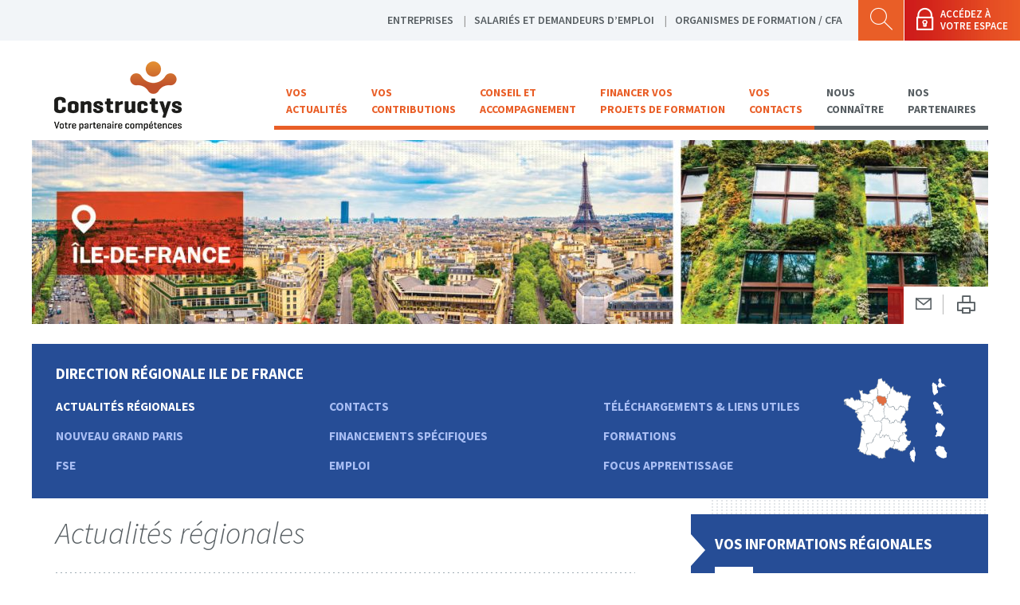

--- FILE ---
content_type: text/html; charset=UTF-8
request_url: https://www.constructys.fr/constructys-ile-de-france/actualites-regionales/page/3/
body_size: 12102
content:
<!DOCTYPE html>
<!--[if lt IE 7]>	  <html lang="fr-FR" class="no-js lt-ie9 lt-ie8 lt-ie7"> <![endif]-->
<!--[if IE 7]>         <html lang="fr-FR" class="no-js ie7 lt-ie9 lt-ie8"> <![endif]-->
<!--[if IE 8]>         <html lang="fr-FR" class="no-js ie8 lt-ie9"> <![endif]-->
<!--[if IE 9]>         <html lang="fr-FR" class="no-js ie9"> <![endif]-->
<!--[if gt IE 9]><!-->
<html lang="fr-FR" class="no-js" prefix="og: http://ogp.me/ns#">
<!--<![endif]-->
<head>
    <meta charset="UTF-8">
    <meta http-equiv="X-UA-Compatible" content="IE=edge">
    <meta name="viewport" content="width=device-width, initial-scale=1" id="viewport-meta" />
    <link rel="profile" href="http://gmpg.org/xfn/11">
		<script>(function(html){html.className = html.className.replace(/\bno-js\b/,'js')})(document.documentElement);</script>
<title>Actualités régionales &#8211; Page 3 &#8211; Constructys</title>
<link rel="preconnect" href="https://fonts.gstatic.com" crossorigin /><meta name='robots' content='max-image-preview:large' />
		<!-- This site uses the Google Analytics by MonsterInsights plugin v8.23.1 - Using Analytics tracking - https://www.monsterinsights.com/ -->
		<!-- Remarque : MonsterInsights n’est actuellement pas configuré sur ce site. Le propriétaire doit authentifier son compte Google Analytics dans les réglages de MonsterInsights.  -->
					<!-- No tracking code set -->
				<!-- / Google Analytics by MonsterInsights -->
		<script type="text/javascript">
/* <![CDATA[ */
window._wpemojiSettings = {"baseUrl":"https:\/\/s.w.org\/images\/core\/emoji\/14.0.0\/72x72\/","ext":".png","svgUrl":"https:\/\/s.w.org\/images\/core\/emoji\/14.0.0\/svg\/","svgExt":".svg","source":{"concatemoji":"https:\/\/www.constructys.fr\/wp-includes\/js\/wp-emoji-release.min.js?ver=6.4.7"}};
/*! This file is auto-generated */
!function(i,n){var o,s,e;function c(e){try{var t={supportTests:e,timestamp:(new Date).valueOf()};sessionStorage.setItem(o,JSON.stringify(t))}catch(e){}}function p(e,t,n){e.clearRect(0,0,e.canvas.width,e.canvas.height),e.fillText(t,0,0);var t=new Uint32Array(e.getImageData(0,0,e.canvas.width,e.canvas.height).data),r=(e.clearRect(0,0,e.canvas.width,e.canvas.height),e.fillText(n,0,0),new Uint32Array(e.getImageData(0,0,e.canvas.width,e.canvas.height).data));return t.every(function(e,t){return e===r[t]})}function u(e,t,n){switch(t){case"flag":return n(e,"\ud83c\udff3\ufe0f\u200d\u26a7\ufe0f","\ud83c\udff3\ufe0f\u200b\u26a7\ufe0f")?!1:!n(e,"\ud83c\uddfa\ud83c\uddf3","\ud83c\uddfa\u200b\ud83c\uddf3")&&!n(e,"\ud83c\udff4\udb40\udc67\udb40\udc62\udb40\udc65\udb40\udc6e\udb40\udc67\udb40\udc7f","\ud83c\udff4\u200b\udb40\udc67\u200b\udb40\udc62\u200b\udb40\udc65\u200b\udb40\udc6e\u200b\udb40\udc67\u200b\udb40\udc7f");case"emoji":return!n(e,"\ud83e\udef1\ud83c\udffb\u200d\ud83e\udef2\ud83c\udfff","\ud83e\udef1\ud83c\udffb\u200b\ud83e\udef2\ud83c\udfff")}return!1}function f(e,t,n){var r="undefined"!=typeof WorkerGlobalScope&&self instanceof WorkerGlobalScope?new OffscreenCanvas(300,150):i.createElement("canvas"),a=r.getContext("2d",{willReadFrequently:!0}),o=(a.textBaseline="top",a.font="600 32px Arial",{});return e.forEach(function(e){o[e]=t(a,e,n)}),o}function t(e){var t=i.createElement("script");t.src=e,t.defer=!0,i.head.appendChild(t)}"undefined"!=typeof Promise&&(o="wpEmojiSettingsSupports",s=["flag","emoji"],n.supports={everything:!0,everythingExceptFlag:!0},e=new Promise(function(e){i.addEventListener("DOMContentLoaded",e,{once:!0})}),new Promise(function(t){var n=function(){try{var e=JSON.parse(sessionStorage.getItem(o));if("object"==typeof e&&"number"==typeof e.timestamp&&(new Date).valueOf()<e.timestamp+604800&&"object"==typeof e.supportTests)return e.supportTests}catch(e){}return null}();if(!n){if("undefined"!=typeof Worker&&"undefined"!=typeof OffscreenCanvas&&"undefined"!=typeof URL&&URL.createObjectURL&&"undefined"!=typeof Blob)try{var e="postMessage("+f.toString()+"("+[JSON.stringify(s),u.toString(),p.toString()].join(",")+"));",r=new Blob([e],{type:"text/javascript"}),a=new Worker(URL.createObjectURL(r),{name:"wpTestEmojiSupports"});return void(a.onmessage=function(e){c(n=e.data),a.terminate(),t(n)})}catch(e){}c(n=f(s,u,p))}t(n)}).then(function(e){for(var t in e)n.supports[t]=e[t],n.supports.everything=n.supports.everything&&n.supports[t],"flag"!==t&&(n.supports.everythingExceptFlag=n.supports.everythingExceptFlag&&n.supports[t]);n.supports.everythingExceptFlag=n.supports.everythingExceptFlag&&!n.supports.flag,n.DOMReady=!1,n.readyCallback=function(){n.DOMReady=!0}}).then(function(){return e}).then(function(){var e;n.supports.everything||(n.readyCallback(),(e=n.source||{}).concatemoji?t(e.concatemoji):e.wpemoji&&e.twemoji&&(t(e.twemoji),t(e.wpemoji)))}))}((window,document),window._wpemojiSettings);
/* ]]> */
</script>
<!-- constructys.fr is managing ads with Advanced Ads --><script id="const-ready">
			window.advanced_ads_ready=function(e,a){a=a||"complete";var d=function(e){return"interactive"===a?"loading"!==e:"complete"===e};d(document.readyState)?e():document.addEventListener("readystatechange",(function(a){d(a.target.readyState)&&e()}),{once:"interactive"===a})},window.advanced_ads_ready_queue=window.advanced_ads_ready_queue||[];		</script>
		<style id='wp-emoji-styles-inline-css' type='text/css'>

	img.wp-smiley, img.emoji {
		display: inline !important;
		border: none !important;
		box-shadow: none !important;
		height: 1em !important;
		width: 1em !important;
		margin: 0 0.07em !important;
		vertical-align: -0.1em !important;
		background: none !important;
		padding: 0 !important;
	}
</style>
<style id='classic-theme-styles-inline-css' type='text/css'>
/*! This file is auto-generated */
.wp-block-button__link{color:#fff;background-color:#32373c;border-radius:9999px;box-shadow:none;text-decoration:none;padding:calc(.667em + 2px) calc(1.333em + 2px);font-size:1.125em}.wp-block-file__button{background:#32373c;color:#fff;text-decoration:none}
</style>
<link rel='stylesheet' id='constructys-catalogue-css-css' href='https://www.constructys.fr/wp-content/plugins/constructys-catalogue/styles.css?ver=0.1.8' type='text/css' media='all' />
<link rel='stylesheet' id='spu-public-css-css' href='https://www.constructys.fr/wp-content/plugins/popups/public/assets/css/public.css?ver=1.9.3.8' type='text/css' media='all' />
<link rel='stylesheet' id='constructys-appcss-css' href='https://www.constructys.fr/wp-content/themes/constructys/media/css/app.css?ver=1.3.20' type='text/css' media='all' />
<link rel='stylesheet' id='constructys-pubs-css-css' href='https://www.constructys.fr/wp-content/themes/constructys/t2b-pubs-css.css?ver=1.3.20' type='text/css' media='all' />
<link rel='stylesheet' id='divi-builder-style-css' href='https://www.constructys.fr/wp-content/plugins/divi-builder/css/style-static.min.css?ver=4.17.4' type='text/css' media='all' />
<script type="text/javascript" src="https://www.constructys.fr/wp-includes/js/jquery/jquery.min.js?ver=3.7.1" id="jquery-core-js"></script>
<script type="text/javascript" src="https://www.constructys.fr/wp-includes/js/jquery/jquery-migrate.min.js?ver=3.4.1" id="jquery-migrate-js"></script>
<script type="text/javascript" id="constructys-catalogue-script-js-extra">
/* <![CDATA[ */
var ajaxurl = "https:\/\/www.constructys.fr\/wp-admin\/admin-ajax.php";
var ajaxmaxalert = "Vous ne pouvez pas s\u00e9lectionner plus de 10 fiches";
/* ]]> */
</script>
<script type="text/javascript" src="https://www.constructys.fr/wp-content/plugins/constructys-catalogue/constructys-catalogue.js?ver=0.1.8" id="constructys-catalogue-script-js"></script>
<!--[if lte IE 9]>
<script type="text/javascript" src="https://www.constructys.fr/wp-content/themes/constructys/media/js/fallbacks/html5shiv-printshiv.min.js?ver=1.3.20" id="constructys-html5-js"></script>
<![endif]-->
<link rel="https://api.w.org/" href="https://www.constructys.fr/wp-json/" /><link rel="EditURI" type="application/rsd+xml" title="RSD" href="https://www.constructys.fr/xmlrpc.php?rsd" />
<meta name="generator" content="WordPress 6.4.7" />
<link rel="canonical" href="https://www.constructys.fr/constructys-ile-de-france/actualites-regionales/" />
<link rel='shortlink' href='https://www.constructys.fr/?p=1628' />
<link rel="alternate" type="application/json+oembed" href="https://www.constructys.fr/wp-json/oembed/1.0/embed?url=https%3A%2F%2Fwww.constructys.fr%2Fconstructys-ile-de-france%2Factualites-regionales%2F" />
<link rel="alternate" type="text/xml+oembed" href="https://www.constructys.fr/wp-json/oembed/1.0/embed?url=https%3A%2F%2Fwww.constructys.fr%2Fconstructys-ile-de-france%2Factualites-regionales%2F&#038;format=xml" />
                    <!-- Matomo -->
<script>
  var _paq = window._paq = window._paq || [];
  /* tracker methods like "setCustomDimension" should be called before "trackPageView" */
  _paq.push(['trackPageView']);
  _paq.push(['enableLinkTracking']);
  (function() {
    var u="https://matomo.constructys.fr/";
    _paq.push(['setTrackerUrl', u+'matomo.php']);
    _paq.push(['setSiteId', 'mEporzNk1O5wL6J']);
    var d=document, g=d.createElement('script'), s=d.getElementsByTagName('script')[0];
    g.async=true; g.src=u+'matomo.js'; s.parentNode.insertBefore(g,s);
  })();
</script>
<!-- End Matomo Code -->                		<style type="text/css" id="wp-custom-css">
			@media (max-width: 768px) {
    .mobile-responsive {
        max-width: 100%;
        height: auto;
    }
}		</style>
		<link rel="stylesheet" id="et-core-unified-cpt-1628-cached-inline-styles" href="https://www.constructys.fr/wp-content/et-cache/1628/et-core-unified-cpt-1628.min.css?ver=1762679891" /><link rel="stylesheet" id="et-core-unified-cpt-deferred-1628-cached-inline-styles" href="https://www.constructys.fr/wp-content/et-cache/1628/et-core-unified-cpt-deferred-1628.min.css?ver=1762679891" />    <link rel="stylesheet" type="text/css" href="https://www.constructys.fr/wp-content/themes/constructys/media/css/print.css" media="print" />
    <link href='https://fonts.googleapis.com/css?family=Source+Sans+Pro:300,300i,400,400i,600,600i,700,700i,900,900i' rel='stylesheet' type='text/css' />
    <link rel="icon" href="https://www.constructys.fr/favicon.ico" />
    
    <!-- jQuery -->
    <script type="text/javascript" src="//ajax.googleapis.com/ajax/libs/jquery/1.11.1/jquery.min.js"></script>
    <script type="text/javascript">
        window.jQuery || document.write('<script type="text/javascript" src="https://www.constructys.fr/wp-content/themes/constructys/media/js/fallbacks/jquery-1.11.1.min.js">\x3C/script>');
    </script>
</head>
<body class="paged reg_idf-template-default single single-reg_idf postid-1628 paged-3 single-paged-3 et_divi_builder et-pb-theme-constructys et-db aa-prefix-const-">
    <div class="global-wrapper">

        <!--[if lt IE 9]>
				<div class="browsehappy">
					<div class="site-content">
						<p>You are using an <strong>outdated</strong> browser. Please <a href="http://browsehappy.com/">upgrade your browser</a> to improve your experience.</p>
					</div>
				</div>
			<![endif]-->

        <!-- //////// -->
        <!--   HEAD   -->
        <!-- //////// -->
        <ul class="skip-links">
            <li><a href="#anchor-content">Aller au contenu</a></li>
        </ul>
        <header role="banner" class="page-header-wrapper">
            <div class="header-top">
                <!-- Search + Connexion -->
                <div class="top-bar">
                    <a class="btn-menu-mob" href="#"></a>
                    <div class="account-wrapper">
                                                <a class="btn-connexion" href="https://services.constructys.fr/" target="_blank"><span>Accédez à votre espace</span></a>
                    </div>
                    <div class="search-wrapper"> <a href="#" class="search"><span class="out">Rechercher</span></a> </div>
                                        <ul id="menu-homes-pages" class="list-targets homepages-menu"><li id="menu-item-705" class="menu-item menu-item-type-post_type menu-item-object-page menu-item-home menu-item-705"><a href="https://www.constructys.fr/">Entreprises</a></li>
<li id="menu-item-706" class="menu-item menu-item-type-post_type menu-item-object-page menu-item-706"><a href="https://www.constructys.fr/salaries-et-demandeurs-demploi/">Salariés et demandeurs d&#8217;emploi</a></li>
<li id="menu-item-707" class="menu-item menu-item-type-post_type menu-item-object-page menu-item-707"><a href="https://www.constructys.fr/organismes-de-formation-2/">Organismes de formation / CFA</a></li>
</ul>                                    </div>
                <div class="expand-wrapper">
                    <div class="expand search-expand bg-orange">
                        <div class="site-content">
                            <form id="form-search-header" role="search" method="get" class="search-form" action="https://www.constructys.fr/">
                                <label for="search-field-header"><span class="screen-reader-text">Rechercher par mots clés </span></label>
		                        <input id="search-field-header" value="" name="s" type="search">
                                <button type="submit" class="search-submit btn"><span class="screen-reader-text">ok</span></button>
                            </form>
                        </div>
                    </div>
                </div>
                <!-- /Search + Connexion -->
            </div>
            <div class="header-bottom">
                <div class="site-content">
                    <div class="logo"><a href="https://www.constructys.fr/" rel="home"><img src="https://www.constructys.fr/wp-content/themes/constructys/media/images/logo-constructys.gif" width="215" height="99" alt=""></a></div>
                    <nav role="navigation" class="main-navigation" aria-label="Primary Menu">
                                                <ul id="menu-main" class="primary-menu"><li id="menu-item-113" class="menu-item menu-item-type-custom menu-item-object-custom menu-item-has-children menu-item-113"><a href="#">Vos<br> actualités</a>
<div class="sub-menu"><div class="site-content"><ul class="container">
	<div id="menu-item-197970" class="menu-item menu-item-type-post_type menu-item-object-page current_page_parent menu-item-197970 grid-3"><div class="title"><a href="https://www.constructys.fr/vos-actualites/actualites-nationales/">Actualités</a></div></div>
	<div id="menu-item-114" class="menu-item menu-item-type-post_type menu-item-object-page menu-item-114 grid-3"><div class="title"><a href="https://www.constructys.fr/vos-actualites/espaces-regionaux/actualites-nationales/">Espaces régionaux</a></div></div>
	<div id="menu-item-240490" class="menu-item menu-item-type-post_type menu-item-object-page menu-item-has-children menu-item-240490 grid-3"><div class="title"><a href="https://www.constructys.fr/vos-actualites/edec/">EDEC – Engagement de Développement de l’Emploi et des Compétences</a></div>
	<ul>
		<li id="menu-item-240491" class="menu-item menu-item-type-post_type menu-item-object-page menu-item-240491"><a href="https://www.constructys.fr/vos-actualites/edec/edec-infrastructures-du-numerique/">EDEC – Infrastructures du Numérique</a></li>
	</ul>
</div>
</ul></div></div>
</li>
<li id="menu-item-223" class="menu-item menu-item-type-post_type menu-item-object-page menu-item-has-children menu-item-223"><a href="https://www.constructys.fr/vos-contributions/">Vos <br>contributions</a>
<div class="sub-menu"><div class="site-content"><ul class="container">
	<div id="menu-item-222" class="menu-item menu-item-type-post_type menu-item-object-page menu-item-has-children menu-item-222 grid-3"><div class="title"><a href="https://www.constructys.fr/vos-contributions/le-financement-de-la-formation-continue-et-de-lapprentissage/">Le financement de la <br>formation continue <br>et de l&rsquo;apprentissage</a></div>
	<ul>
		<li id="menu-item-211" class="menu-item menu-item-type-post_type menu-item-object-page menu-item-211"><a href="https://www.constructys.fr/vos-contributions/le-financement-de-la-formation-continue-et-de-lapprentissage/cotisations-entreprises-batiment-et-des-travaux-publics/">Cotisation du Bâtiment et des Travaux Publics</a></li>
		<li id="menu-item-206864" class="menu-item menu-item-type-post_type menu-item-object-page menu-item-206864"><a href="https://www.constructys.fr/vos-contributions/le-financement-de-la-formation-continue-et-de-lapprentissage/cotisations-entreprises-du-negoce/">Cotisation du Négoce des matériaux de construction</a></li>
	</ul>
</div>
	<div id="menu-item-1873" class="menu-item menu-item-type-post_type menu-item-object-page menu-item-has-children menu-item-1873 grid-3"><div class="title"><a href="https://www.constructys.fr/vos-contributions/adhesion-a-constructys/">Votre adhésion <br>à Constructys</a></div>
	<ul>
		<li id="menu-item-199902" class="menu-item menu-item-type-post_type menu-item-object-page menu-item-199902"><a href="https://www.constructys.fr/vos-contributions/adhesion-a-constructys/travailler-avec-constructys/">Travailler avec Constructys</a></li>
	</ul>
</div>
</ul></div></div>
</li>
<li id="menu-item-1020" class="menu-item menu-item-type-post_type menu-item-object-page menu-item-has-children menu-item-1020"><a href="https://www.constructys.fr/?page_id=301">Conseil et <br>accompagnement</a>
<div class="sub-menu"><div class="site-content"><ul class="container">
	<div id="menu-item-219826" class="menu-item menu-item-type-post_type menu-item-object-page menu-item-219826 grid-3"><div class="title"><a href="https://www.constructys.fr/loffre-de-services-constructys-2/">L’Offre de services Constructys</a></div></div>
	<div id="menu-item-236188" class="menu-item menu-item-type-post_type menu-item-object-page menu-item-236188 grid-3"><div class="title"><a href="https://www.constructys.fr/la-direction-des-grands-comptes/">Espace Grands Comptes</a></div></div>
</ul></div></div>
</li>
<li id="menu-item-1031" class="menu-item menu-item-type-post_type menu-item-object-page menu-item-has-children menu-item-1031"><a href="https://www.constructys.fr/financer-vos-projets-de-formation/">Financer vos <br>projets de formation</a>
<div class="sub-menu"><div class="site-content"><ul class="container">
	<div id="menu-item-1032" class="menu-item menu-item-type-post_type menu-item-object-page menu-item-has-children menu-item-1032 grid-3"><div class="title"><a href="https://www.constructys.fr/financer-vos-projets-de-formation/entrer-dans-la-construction/">Entrer dans la Construction</a></div>
	<ul>
		<li id="menu-item-1035" class="menu-item menu-item-type-post_type menu-item-object-page menu-item-1035"><a href="https://www.constructys.fr/financer-vos-projets-de-formation/entrer-dans-la-construction/la-preparation-operationnelle-a-lemploi-individuelle-poei/">La préparation opérationnelle à l’emploi individuelle (POEI)</a></li>
		<li id="menu-item-1034" class="menu-item menu-item-type-post_type menu-item-object-page menu-item-1034"><a href="https://www.constructys.fr/financer-vos-projets-de-formation/entrer-dans-la-construction/la-preparation-operationnelle-a-lemploi-collective-poec/">La préparation opérationnelle à l’emploi collective (POEC)</a></li>
		<li id="menu-item-1038" class="menu-item menu-item-type-post_type menu-item-object-page menu-item-1038"><a href="https://www.constructys.fr/financer-vos-projets-de-formation/entrer-dans-la-construction/le-contrat-de-professionnalisation/">Le contrat de professionnalisation</a></li>
		<li id="menu-item-1036" class="menu-item menu-item-type-post_type menu-item-object-page menu-item-1036"><a href="https://www.constructys.fr/financer-vos-projets-de-formation/entrer-dans-la-construction/le-contrat-dapprentissage/">Le contrat d’apprentissage</a></li>
		<li id="menu-item-222844" class="menu-item menu-item-type-post_type menu-item-object-page menu-item-222844"><a href="https://www.constructys.fr/financer-vos-projets-de-formation-entrer-dans-la-construction-transitions-collectives-transco/">Transitions collectives (TRANSCO)</a></li>
		<li id="menu-item-241560" class="menu-item menu-item-type-post_type menu-item-object-page menu-item-241560"><a href="https://www.constructys.fr/financer-vos-projets-de-formation/entrer-dans-la-construction/le-plan-dinvestissement-dans-les-competences-pic-iae/">Insertion par l’activité économique (PIC-IAE)</a></li>
	</ul>
</div>
	<div id="menu-item-1039" class="menu-item menu-item-type-post_type menu-item-object-page menu-item-has-children menu-item-1039 grid-3"><div class="title"><a href="https://www.constructys.fr/financer-vos-projets-de-formation/evoluer-progresser/">Évoluer, progresser</a></div>
	<ul>
		<li id="menu-item-243572" class="menu-item menu-item-type-post_type menu-item-object-page menu-item-243572"><a href="https://www.constructys.fr/financer-vos-projets-de-formation/evoluer-progresser/lentretien-professionnel/">L’entretien professionnel</a></li>
		<li id="menu-item-1040" class="menu-item menu-item-type-post_type menu-item-object-page menu-item-1040"><a href="https://www.constructys.fr/financer-vos-projets-de-formation/evoluer-progresser/le-plan-de-developpement-des-competences/">Le plan de développement des compétences</a></li>
		<li id="menu-item-1041" class="menu-item menu-item-type-post_type menu-item-object-page menu-item-1041"><a href="https://www.constructys.fr/financer-vos-projets-de-formation/evoluer-progresser/le-compte-personnel-de-formation-cpf/">Le compte personnel de formation (CPF)</a></li>
		<li id="menu-item-199757" class="menu-item menu-item-type-post_type menu-item-object-page menu-item-199757"><a href="https://www.constructys.fr/financer-vos-projets-de-formation/evoluer-progresser/la-pro-a-2/">Pro-A</a></li>
		<li id="menu-item-1046" class="menu-item menu-item-type-post_type menu-item-object-page menu-item-1046"><a href="https://www.constructys.fr/financer-vos-projets-de-formation/evoluer-progresser/fee-bat-2/">FEEBAT</a></li>
		<li id="menu-item-222165" class="menu-item menu-item-type-post_type menu-item-object-page menu-item-222165"><a href="https://www.constructys.fr/fse/">FSE + 2025 (Fonds Social Européen)</a></li>
		<li id="menu-item-1049" class="menu-item menu-item-type-post_type menu-item-object-page menu-item-1049"><a href="https://www.constructys.fr/financer-vos-projets-de-formation/evoluer-progresser/le-bilan-de-competences/">Le bilan de compétences</a></li>
		<li id="menu-item-1050" class="menu-item menu-item-type-post_type menu-item-object-page menu-item-1050"><a href="https://www.constructys.fr/financer-vos-projets-de-formation/evoluer-progresser/validation-acquis-de-lexperience-vae/">La validation des acquis de l’expérience (VAE)</a></li>
		<li id="menu-item-1051" class="menu-item menu-item-type-post_type menu-item-object-page menu-item-1051"><a href="https://www.constructys.fr/financer-vos-projets-de-formation/evoluer-progresser/socle-de-connaissances-de-competences/">Le socle de connaissances et de compétences / CléA</a></li>
	</ul>
</div>
	<div id="menu-item-1043" class="menu-item menu-item-type-post_type menu-item-object-page menu-item-has-children menu-item-1043 grid-3"><div class="title"><a href="https://www.constructys.fr/financer-vos-projets-de-formation/changer-rebondir/">Changer, rebondir</a></div>
	<ul>
		<li id="menu-item-203141" class="menu-item menu-item-type-post_type menu-item-object-page menu-item-203141"><a href="https://www.constructys.fr/financer-vos-projets-de-formation/changer-rebondir/le-cpf-de-transition-professionnelle/">Le CPF de transition professionnelle</a></li>
		<li id="menu-item-225173" class="menu-item menu-item-type-post_type menu-item-object-page menu-item-225173"><a href="https://www.constructys.fr/le-parcours-transitions-collectives/">Le parcours Transitions Collectives</a></li>
	</ul>
</div>
	<div id="menu-item-1927" class="menu-item menu-item-type-post_type menu-item-object-page menu-item-has-children menu-item-1927 grid-3"><div class="title"><a href="https://www.constructys.fr/financer-vos-projets-de-formation/modalites-demandes-de-prise-charge/">Modalités et demandes de prise en charge</a></div>
	<ul>
		<li id="menu-item-202221" class="menu-item menu-item-type-post_type menu-item-object-page menu-item-202221"><a href="https://www.constructys.fr/financer-vos-projets-de-formation/modalites-demandes-de-prise-charge/conditions-de-prise-en-charge-2/">Conditions de prise en charge</a></li>
		<li id="menu-item-202220" class="menu-item menu-item-type-post_type menu-item-object-page menu-item-202220"><a href="https://www.constructys.fr/financer-vos-projets-de-formation/modalites-demandes-de-prise-charge/demandes-de-prise-en-charge-2/">Demandes de prise en charge</a></li>
		<li id="menu-item-202244" class="menu-item menu-item-type-post_type menu-item-object-page menu-item-202244"><a href="https://www.constructys.fr/financer-vos-projets-de-formation/modalites-demandes-de-prise-charge/conditions-generales-de-gestion-et-de-controle/">Conditions générales de gestion et de contrôle</a></li>
	</ul>
</div>
</ul></div></div>
</li>
<li id="menu-item-39623" class="menu-item menu-item-type-custom menu-item-object-custom menu-item-39623"><a href="https://www.constructys.fr/contacts/">Vos <br>contacts</a></li>
<li id="menu-item-1254" class="menu-item menu-item-type-post_type menu-item-object-page menu-item-has-children menu-item-1254"><a href="https://www.constructys.fr/nous-connaitre/">Nous <br>connaître</a>
<div class="sub-menu"><div class="site-content"><ul class="container">
	<div id="menu-item-199663" class="menu-item menu-item-type-post_type menu-item-object-page menu-item-has-children menu-item-199663 grid-3"><div class="title"><a href="https://www.constructys.fr/nous-connaitre/constructys/">Constructys</a></div>
	<ul>
		<li id="menu-item-243289" class="menu-item menu-item-type-post_type menu-item-object-page menu-item-243289"><a href="https://www.constructys.fr/test-ra-2024/">Rapport d’activité 2024</a></li>
		<li id="menu-item-237867" class="menu-item menu-item-type-post_type menu-item-object-page menu-item-237867"><a href="https://www.constructys.fr/rapport-dactivite-2023/">Rapport d’activité 2023</a></li>
		<li id="menu-item-234778" class="menu-item menu-item-type-post_type menu-item-object-page menu-item-234778"><a href="https://www.constructys.fr/rapport-dactivite-2022/">Rapport d’activité 2022</a></li>
		<li id="menu-item-231474" class="menu-item menu-item-type-post_type menu-item-object-page menu-item-231474"><a href="https://www.constructys.fr/rapport-dactivite-2021/">Rapport d’activité 2021</a></li>
	</ul>
</div>
</ul></div></div>
</li>
<li id="menu-item-1253" class="menu-item menu-item-type-post_type menu-item-object-page menu-item-has-children menu-item-1253"><a href="https://www.constructys.fr/nos-partenaires/">Nos <br>partenaires</a>
<div class="sub-menu"><div class="site-content"><ul class="container">
	<div id="menu-item-1294" class="menu-item menu-item-type-post_type menu-item-object-page menu-item-1294 grid-3"><div class="title"><a href="https://www.constructys.fr/nos-partenaires/les-partenaires-cofinanceurs/">Les partenaires cofinanceurs</a></div></div>
	<div id="menu-item-1292" class="menu-item menu-item-type-post_type menu-item-object-page menu-item-1292 grid-3"><div class="title"><a href="https://www.constructys.fr/nos-partenaires/partenaires-politique-de-lemploi/">Les partenaires politique de l’emploi</a></div></div>
	<div id="menu-item-1293" class="menu-item menu-item-type-post_type menu-item-object-page menu-item-1293 grid-3"><div class="title"><a href="https://www.constructys.fr/nos-partenaires/organismes-paritaires-de-branche/">Les organismes paritaires de Branche</a></div></div>
	<div id="menu-item-1291" class="menu-item menu-item-type-post_type menu-item-object-page menu-item-1291 grid-3"><div class="title"><a href="https://www.constructys.fr/nos-partenaires/les-partenaires-sociaux/">Les partenaires sociaux</a></div></div>
</ul></div></div>
</li>
</ul>                                            </nav>
                </div>
            </div>
        </header>
        <!-- ///////// -->
        <!--   /HEAD   -->
        <!-- ///////// -->
<!-- //////////// -->
<!--   /CONTENT   -->
<!-- //////////// -->
<div id="anchor-content"></div>
<main id="page-article" class="page-content-wrapper page-regionale" role="main">
<div class="site-content bg-right">
    <div class="content-wrapper">
            <div class="bk-visu-pano">
    <picture>
        <img width="1200" height="231" src="https://www.constructys.fr/wp-content/uploads/2023/02/banniere_IDF-.jpg" class="attachment-post-thumbnail size-post-thumbnail wp-post-image" alt="" decoding="async" fetchpriority="high" srcset="https://www.constructys.fr/wp-content/uploads/2023/02/banniere_IDF-.jpg 1200w, https://www.constructys.fr/wp-content/uploads/2023/02/banniere_IDF--300x58.jpg 300w, https://www.constructys.fr/wp-content/uploads/2023/02/banniere_IDF--1024x197.jpg 1024w, https://www.constructys.fr/wp-content/uploads/2023/02/banniere_IDF--768x148.jpg 768w, https://www.constructys.fr/wp-content/uploads/2023/02/banniere_IDF--1080x208.jpg 1080w" sizes="(max-width: 1200px) 100vw, 1200px" />    </picture>

    <ul class="list-actions">
        <li><a href="#" class="btnmailwin"><span class="icon-letter"></span><span class="out">Envoyer par mail</span></a></li>
        <li><a href="#" class="btnprintwin"><span class="icon-print"></span><span class="out">Imprimer</span></a></li>
    </ul>
</div>
<div class="bk-navpage">
    <div class="logo p1629"><img src="https://www.constructys.fr/wp-content/uploads/2017/06/carte_IDF.png"></div>    <div class="content">
        <h1 class="title">Direction régionale Ile de France</h1><div class="menu-ile-de-france-container"><ul id="menu-ile-de-france" class="navpage"><li id="menu-item-1672" class="menu-item menu-item-type-post_type menu-item-object-reg_idf current-menu-item menu-item-1672"><a href="https://www.constructys.fr/constructys-ile-de-france/actualites-regionales/" aria-current="page">Actualités régionales</a></li>
<li id="menu-item-23982" class="menu-item menu-item-type-post_type menu-item-object-reg_idf menu-item-23982"><a href="https://www.constructys.fr/constructys-ile-de-france/contacts/">Contacts</a></li>
<li id="menu-item-15243" class="menu-item menu-item-type-post_type menu-item-object-reg_idf menu-item-15243"><a href="https://www.constructys.fr/constructys-ile-de-france/telechargements-liens-utiles/">Téléchargements &#038; liens utiles</a></li>
<li id="menu-item-15244" class="menu-item menu-item-type-post_type menu-item-object-reg_idf menu-item-15244"><a href="https://www.constructys.fr/constructys-ile-de-france/nouveau-grand-paris/">Nouveau Grand Paris</a></li>
<li id="menu-item-15245" class="menu-item menu-item-type-post_type menu-item-object-reg_idf menu-item-15245"><a href="https://www.constructys.fr/constructys-ile-de-france/financements-specifiques/">Financements spécifiques</a></li>
<li id="menu-item-15246" class="menu-item menu-item-type-post_type menu-item-object-reg_idf menu-item-15246"><a href="https://www.constructys.fr/constructys-ile-de-france/formations/">Formations</a></li>
<li id="menu-item-157985" class="menu-item menu-item-type-post_type menu-item-object-reg_idf menu-item-157985"><a href="https://www.constructys.fr/constructys-ile-de-france/fse/">FSE</a></li>
<li id="menu-item-197850" class="menu-item menu-item-type-post_type menu-item-object-reg_idf menu-item-197850"><a href="https://www.constructys.fr/constructys-ile-de-france/emploi/">Emploi</a></li>
<li id="menu-item-225832" class="menu-item menu-item-type-post_type menu-item-object-reg_idf menu-item-225832"><a href="https://www.constructys.fr/constructys-ile-de-france/focus-apprentissage/">Focus Apprentissage</a></li>
</ul></div>    </div>
</div>
<div class="main-col-wrapper container collapsed">
    <!-- COL LEFT -->
    <article id="post-1628" class="grid-8 post-1628 reg_idf type-reg_idf status-publish has-post-thumbnail hentry">
                    <header class="entry-header">
            <h1 class="entry-title t2bpagetitle">Actualités régionales</h1>            </header><!-- .entry-header -->
                <div class="entry-content">
        <div class="bk-itemlist"><div class="content"><article id="post-203707" class="item post-203707 reg_idf type-reg_idf status-publish has-post-thumbnail hentry">
    <time class="itemdate" datetime="2019-04-17T14:53:58+02:00">17.04.2019</time><span class="itemregion">Actualités Ile de France</span><h3 class="title">Réussite pour le projet HOPE !</h3><p>Réussite pour le projet HOPE déployé sur le territoire de la Seine et Marne. Sous l’impulsion de la Fédération Française du Bâtiment Ile-de-France Est, Constructys Ile de France et l’AFPA ont déployé un parcours de formation ambitieux, dans le cadre du dispositif HOPE :  une formation à visée linguistique, axée sur le métier de maçon [&hellip;]</p>
<span class="readmore clear"><a href="https://www.constructys.fr/constructys-ile-de-france/actualites-regionales/reussite-pour-le-projet-hope/">lire la suite</a></span></article><!-- #post-## --><article id="post-202173" class="item post-202173 reg_idf type-reg_idf status-publish has-post-thumbnail hentry tag-agefiph tag-formation-assistant-de-gestionbtp tag-poec">
    <time class="itemdate" datetime="2019-03-07T14:13:18+01:00">07.03.2019</time><span class="itemregion">Actualités Ile de France</span><h3 class="title">Opération POEC « Assistant(e) de gestion BTP »</h3><p>Constructys Ile-de-France en partenariat avec l’AGEFIPH Ile-de-France s’engage à vos côtés pour vous accompagner dans le déploiement de votre politique handicap. Pour vous accompagner dans votre dynamique de recrutement, Constructys Ile de France a mis en place une formation Assistant (e) de gestion BTP à destination d’un public demandeur d’emploi. Le CNFP, organisme de formation,  [&hellip;]</p>
<span class="readmore clear"><a href="https://www.constructys.fr/constructys-ile-de-france/actualites-regionales/operation-poec-assistant-de-gestion-btp/">lire la suite</a></span><ul class="keywords"><li><a href="https://www.constructys.fr/tag/agefiph/" rel="tag">Agefiph</a></li><li><a href="https://www.constructys.fr/tag/formation-assistant-de-gestionbtp/" rel="tag">formation assistant de gestionBTP</a></li><li><a href="https://www.constructys.fr/tag/poec/" rel="tag">POEC</a></li></ul></article><!-- #post-## --><article id="post-200085" class="item post-200085 reg_idf type-reg_idf status-publish has-post-thumbnail hentry tag-appel-a-candidatures">
    <time class="itemdate" datetime="2019-01-18T15:35:13+01:00">18.01.2019</time><span class="itemregion">Actualités Ile de France</span><h3 class="title">Appel à candidatures : Constructys Ile-de-France poursuit son engagement de référencement d&rsquo;une offre de formation « Nouveau Grand Paris Travaux Publics ».</h3><p>Dans le cadre d’une Action de Développement de l’Emploi et des Compétences (ADEC), signée en 2018 entre l’Etat (la DIRECCTE Ile-de-France), la FRTP Ile-de-France, la Fédération SCOP BTP Ile-de-France Centre et Constructys Ile-de-France, l’engagement est pris de poursuivre le référencement d’une offre de formation « Nouveau Grand Paris Travaux Publics ». Le présent appel à candidatures a [&hellip;]</p>
<span class="readmore clear"><a href="https://www.constructys.fr/constructys-ile-de-france/actualites-regionales/appel-a-candidatures-constructys-ile-de-france-poursuit-son-engagement-de-referencement-dune-offre-de-formation-nouveau-grand-paris-travaux-publics/">lire la suite</a></span><ul class="keywords"><li><a href="https://www.constructys.fr/tag/appel-a-candidatures/" rel="tag">appel à candidatures</a></li></ul></article><!-- #post-## --></div></div><div class="bk-pagination"><ul class="pagination"><li><a class="icon-arrow-left" href="page/https://www.constructys.fr/constructys-ile-de-france/actualites-regionales/page/2/"></a></li><li class=""><a href="https://www.constructys.fr/constructys-ile-de-france/actualites-regionales/page/1/">1</a></li><li class=""><a href="https://www.constructys.fr/constructys-ile-de-france/actualites-regionales/page/2/">2</a></li><li class="active"><a href="https://www.constructys.fr/constructys-ile-de-france/actualites-regionales/page/3/">3</a></li><li><a class="icon-arrow-right" href="https://www.constructys.fr/constructys-ile-de-france/actualites-regionales/page/3/"></a></li></ul></div>        </div><!-- .entry-content -->
        
    </article><!-- #post-## -->
    <!-- /COL LEFT -->

    <!-- COL RIGHT -->
    <aside id="secondary" class="grid-4 sidebar widget-area" role="complementary">
    <section id="blk_ccontact_widget-2" class="widget blk_ccontact_widget"><div class="bk-type-color bg-blue bk-infos-region">
        <div class="content">
            <h4 class="title">Vos informations régionales</h4>
            <div id="t2bprofilcontact" class="infos-contact"><form id="profilcontactform"><div id="profilcontacttabs" class="tabs-wrapper" data-open="1"><div id="cctabs-1" class="ui-tabs-panel ui-widget-content ui-corner-bottom" style="display:block;">
            <p><div class="selectskin">
                <div>
                    <select id="t2bprofilcontactregion11m" name="region-choice-11moins" data-popin="skip">
                        <option value="">Choisissez votre région</option><option value="ARA">Auvergne Rhône-Alpes</option><option value="BFC">Bourgogne Franche-Comté</option><option value="BRE">Bretagne</option><option value="CVL">Centre-Val de Loire</option><option value="GES">Grand Est</option><option value="HDF">Hauts-de-France</option><option value="IDF">Ile de France</option><option value="NOR">Normandie</option><option value="NAQ">Nouvelle-Aquitaine</option><option value="OCC">Occitanie</option><option value="PDL">Pays de la Loire</option><option value="PAC">Provence-Alpes-Côte d'Azur & Corse</option><option value="AG">Antilles-Guyane</option><option value="RE">Ile de la Réunion</option>
                     </select>
                </div>
            </div></p><div id="ccaccesbtn11m" style="display:block; color:#264d96; text-align:center;" >&gt; Accéder à mon espace régional</div></div></div></form>    </div>
        </div></div></section>    </aside>
    <!-- /COL RIGHT -->
</div>
    </div>
</div>

<div id="primary" class="content-area">
	<main id="main" class="site-main" role="main">
		

	</main><!-- .site-main -->

	
</div><!-- .content-area -->
    
</main>
<!-- //////////// -->
<!--   /CONTENT   -->
<!-- //////////// -->

        <!-- ////////// -->
        <!--   FOOTER   -->
        <!-- ////////// -->
        <footer role="contentinfo" class="page-footer-wrapper">
            <div class="footer-top">
                <div class="site-content">
                                        <ul id="menu-pied-de-page-1" class="footer-menu"><li id="menu-item-2905" class="menu-item menu-item-type-post_type menu-item-object-page menu-item-2905"><a href="https://www.constructys.fr/presse/">Presse</a></li>
<li id="menu-item-200854" class="menu-item menu-item-type-post_type menu-item-object-page menu-item-200854"><a href="https://www.constructys.fr/appels-doffres/">Marchés publics</a></li>
<li id="menu-item-211410" class="menu-item menu-item-type-post_type menu-item-object-page menu-item-211410"><a href="https://www.constructys.fr/index-egalite-femmes-hommes/">INDEX ÉGALITÉ</a></li>
<li id="menu-item-1342" class="menu-item menu-item-type-post_type menu-item-object-page menu-item-privacy-policy menu-item-1342"><a rel="privacy-policy" href="https://www.constructys.fr/mentions-legales/">Mentions légales</a></li>
<li id="menu-item-197865" class="menu-item menu-item-type-post_type menu-item-object-page menu-item-197865"><a href="https://www.constructys.fr/rgpd/">RGPD</a></li>
<li id="menu-item-211451" class="menu-item menu-item-type-custom menu-item-object-custom menu-item-211451"><a target="_blank" rel="noopener" href="https://www.constructys.fr/financer-vos-projets-de-formation/modalites-demandes-de-prise-charge/conditions-generales-de-gestion-et-de-controle/">CONDITIONS GENERALES DE GESTION</a></li>
<li id="menu-item-239891" class="menu-item menu-item-type-post_type menu-item-object-page menu-item-239891"><a href="https://www.constructys.fr/declaration-daccessibilite/">Déclaration d’accessibilité</a></li>
</ul>                                    </div>
            </div>
            <div class="footer-bottom">
                <div class="site-content">
                                        <ul id="menu-main-1" class="container collapsed footer2-menu"><div class="menu-item menu-item-type-custom menu-item-object-custom menu-item-has-children menu-item-113 grid-2"><div class="title"><a href="#">Vos<br> actualités</a></div>
<ul class="sub-menu">
	<li class="menu-item menu-item-type-post_type menu-item-object-page current_page_parent menu-item-197970"><a href="https://www.constructys.fr/vos-actualites/actualites-nationales/">Actualités</a></li>
	<li class="menu-item menu-item-type-post_type menu-item-object-page menu-item-114"><a href="https://www.constructys.fr/vos-actualites/espaces-regionaux/actualites-nationales/">Espaces régionaux</a></li>
	<li class="menu-item menu-item-type-post_type menu-item-object-page menu-item-240490"><a href="https://www.constructys.fr/vos-actualites/edec/">EDEC – Engagement de Développement de l’Emploi et des Compétences</a></li>
</ul>
</div>
<div class="menu-item menu-item-type-post_type menu-item-object-page menu-item-has-children menu-item-223 grid-2"><div class="title"><a href="https://www.constructys.fr/vos-contributions/">Vos <br>contributions</a></div>
<ul class="sub-menu">
	<li class="menu-item menu-item-type-post_type menu-item-object-page menu-item-222"><a href="https://www.constructys.fr/vos-contributions/le-financement-de-la-formation-continue-et-de-lapprentissage/">Le financement de la <br>formation continue <br>et de l&rsquo;apprentissage</a></li>
	<li class="menu-item menu-item-type-post_type menu-item-object-page menu-item-1873"><a href="https://www.constructys.fr/vos-contributions/adhesion-a-constructys/">Votre adhésion <br>à Constructys</a></li>
</ul>
</div>
<div class="menu-item menu-item-type-post_type menu-item-object-page menu-item-has-children menu-item-1020 grid-2"><div class="title"><a href="https://www.constructys.fr/?page_id=301">Conseil et <br>accompagnement</a></div>
<ul class="sub-menu">
	<li class="menu-item menu-item-type-post_type menu-item-object-page menu-item-219826"><a href="https://www.constructys.fr/loffre-de-services-constructys-2/">L’Offre de services Constructys</a></li>
	<li class="menu-item menu-item-type-post_type menu-item-object-page menu-item-236188"><a href="https://www.constructys.fr/la-direction-des-grands-comptes/">Espace Grands Comptes</a></li>
</ul>
</div>
<div class="menu-item menu-item-type-post_type menu-item-object-page menu-item-has-children menu-item-1031 grid-2"><div class="title"><a href="https://www.constructys.fr/financer-vos-projets-de-formation/">Financer vos <br>projets de formation</a></div>
<ul class="sub-menu">
	<li class="menu-item menu-item-type-post_type menu-item-object-page menu-item-1032"><a href="https://www.constructys.fr/financer-vos-projets-de-formation/entrer-dans-la-construction/">Entrer dans la Construction</a></li>
	<li class="menu-item menu-item-type-post_type menu-item-object-page menu-item-1039"><a href="https://www.constructys.fr/financer-vos-projets-de-formation/evoluer-progresser/">Évoluer, progresser</a></li>
	<li class="menu-item menu-item-type-post_type menu-item-object-page menu-item-1043"><a href="https://www.constructys.fr/financer-vos-projets-de-formation/changer-rebondir/">Changer, rebondir</a></li>
	<li class="menu-item menu-item-type-post_type menu-item-object-page menu-item-1927"><a href="https://www.constructys.fr/financer-vos-projets-de-formation/modalites-demandes-de-prise-charge/">Modalités et demandes de prise en charge</a></li>
</ul>
</div>
<div class="menu-item menu-item-type-custom menu-item-object-custom menu-item-39623 grid-2"><div class="title"><a href="https://www.constructys.fr/contacts/">Vos <br>contacts</a></div></div>
<div class="menu-item menu-item-type-post_type menu-item-object-page menu-item-has-children menu-item-1254 grid-2"><div class="title"><a href="https://www.constructys.fr/nous-connaitre/">Nous <br>connaître</a></div>
<ul class="sub-menu">
	<li class="menu-item menu-item-type-post_type menu-item-object-page menu-item-199663"><a href="https://www.constructys.fr/nous-connaitre/constructys/">Constructys</a></li>
</ul>
</div>
<div class="menu-item menu-item-type-post_type menu-item-object-page menu-item-has-children menu-item-1253 grid-2"><div class="title"><a href="https://www.constructys.fr/nos-partenaires/">Nos <br>partenaires</a></div>
<ul class="sub-menu">
	<li class="menu-item menu-item-type-post_type menu-item-object-page menu-item-1294"><a href="https://www.constructys.fr/nos-partenaires/les-partenaires-cofinanceurs/">Les partenaires cofinanceurs</a></li>
	<li class="menu-item menu-item-type-post_type menu-item-object-page menu-item-1292"><a href="https://www.constructys.fr/nos-partenaires/partenaires-politique-de-lemploi/">Les partenaires politique de l’emploi</a></li>
	<li class="menu-item menu-item-type-post_type menu-item-object-page menu-item-1293"><a href="https://www.constructys.fr/nos-partenaires/organismes-paritaires-de-branche/">Les organismes paritaires de Branche</a></li>
	<li class="menu-item menu-item-type-post_type menu-item-object-page menu-item-1291"><a href="https://www.constructys.fr/nos-partenaires/les-partenaires-sociaux/">Les partenaires sociaux</a></li>
</ul>
</div>
</ul>                                        <div class="footer-legals">
                        <div class="social-follow"> <span>Suivez-nous sur </span>
                            <ul>
                                <li><a href="https://www.youtube.com/channel/UCSkzuovqjHNqkQNohpcZ9yw" class="social-yt" target="_blank"><span>Youtube</span></a></li><li><a href="https://fr.linkedin.com/company/constructys" class="social-link" target="_blank"><span>Linkedin</span></a></li><li><a href="https://twitter.com/Constructys_?s=20" class="social-twitter" target="_blank"><span>Twitter</span></a></li>                            </ul>
                        </div>
                        <div class="legals-text"><a href="https://www.constructys.fr/" rel="home"><img class="logo" src="https://www.constructys.fr/wp-content/themes/constructys/media/images/logo-constructys-white.png" width="123" height="59" alt="Constructys - OPCA de la construction"></a><p class="text">Constructys, Opérateur de compétences au service des entreprises et salariés de la Construction</p>
                        </div>
                    </div>
                </div>
            </div>
        </footer>
        <!-- /////////// -->
        <!--   /FOOTER   -->
        <!-- /////////// -->

    </div>

    <!-- /////// -->
    <!-- SCRIPTS -->
    <!-- /////// -->

    <!-- MatchMedia polyfill + Respond js -->
    <!--[if lt IE 9]>
			<script src="https://www.constructys.fr/wp-content/themes/constructysmedia/js/fallbacks/IE8.js"></script>
		<![endif]-->
    <!-- MatchMedia polyfill -->
    <!--[if IE 9]>
			<script src="https://www.constructys.fr/wp-content/themes/constructysmedia/js/fallbacks/IE9.js"></script>
		<![endif]-->

    <!-- Tous les plugins doivent être rassemblés dans le dossier (js > vendors), ils sont ensuite tous automatiquement compilés en un seul fichier scripts.min.js
		 -->
    <script type="text/javascript" src="https://www.constructys.fr/wp-content/themes/constructys/media/js/scripts.min.js"></script>
    <!-- //////// -->
    <!-- /SCRIPTS -->
    <!-- //////// -->
<script type="text/javascript" id="spu-public-js-extra">
/* <![CDATA[ */
var spuvar = {"is_admin":"","disable_style":"","ajax_mode":"","ajax_url":"https:\/\/www.constructys.fr\/wp-admin\/admin-ajax.php","ajax_mode_url":"https:\/\/www.constructys.fr\/?spu_action=spu_load","pid":"1628","is_front_page":"","is_category":"","site_url":"https:\/\/www.constructys.fr","is_archive":"","is_search":"","is_preview":"","seconds_confirmation_close":"5"};
var spuvar_social = [];
/* ]]> */
</script>
<script type="text/javascript" src="https://www.constructys.fr/wp-content/plugins/popups/public/assets/js/public.js?ver=1.9.3.8" id="spu-public-js"></script>
<script type="text/javascript" id="constructys-region-departement-js-extra">
/* <![CDATA[ */
var ajaxurl = "https:\/\/www.constructys.fr\/wp-admin\/admin-ajax.php";
var resturl = "https:\/\/www.constructys.fr\/wp-json\/popin\/popin-post";
/* ]]> */
</script>
<script type="text/javascript" src="https://www.constructys.fr/wp-content/themes/constructys/js/t2b-region-departement.js?ver=1.3.20" id="constructys-region-departement-js"></script>
<script type="text/javascript" src="https://www.constructys.fr/wp-content/themes/constructys/js/t2b-pubs-fonction.js?ver=1.3.20" id="constructys-pubs-fonction-js"></script>
<script type="text/javascript" src="https://www.constructys.fr/wp-content/plugins/divi-builder/includes/builder/feature/dynamic-assets/assets/js/jquery.fitvids.js?ver=4.17.4" id="fitvids-js"></script>
<script type="text/javascript" src="https://www.constructys.fr/wp-content/plugins/divi-builder/includes/builder/feature/dynamic-assets/assets/js/jquery.mobile.js?ver=4.17.4" id="jquery-mobile-js"></script>
<script type="text/javascript" src="https://www.constructys.fr/wp-content/plugins/divi-builder/includes/builder/feature/dynamic-assets/assets/js/magnific-popup.js?ver=4.17.4" id="magnific-popup-js"></script>
<script type="text/javascript" src="https://www.constructys.fr/wp-content/plugins/divi-builder/includes/builder/feature/dynamic-assets/assets/js/easypiechart.js?ver=4.17.4" id="easypiechart-js"></script>
<script type="text/javascript" src="https://www.constructys.fr/wp-content/plugins/divi-builder/includes/builder/feature/dynamic-assets/assets/js/salvattore.js?ver=4.17.4" id="salvattore-js"></script>
<script type="text/javascript" id="divi-builder-custom-script-js-extra">
/* <![CDATA[ */
var et_builder_utils_params = {"condition":{"diviTheme":false,"extraTheme":false},"scrollLocations":["app","top"],"builderScrollLocations":{"desktop":"app","tablet":"app","phone":"app"},"onloadScrollLocation":"app","builderType":"fe"};
var et_frontend_scripts = {"builderCssContainerPrefix":"#et-boc","builderCssLayoutPrefix":"#et-boc .et-l"};
var et_pb_custom = {"ajaxurl":"https:\/\/www.constructys.fr\/wp-admin\/admin-ajax.php","images_uri":"https:\/\/www.constructys.fr\/wp-content\/themes\/constructys\/images","builder_images_uri":"https:\/\/www.constructys.fr\/wp-content\/plugins\/divi-builder\/includes\/builder\/images","et_frontend_nonce":"7e6babb54a","subscription_failed":"Veuillez v\u00e9rifier les champs ci-dessous pour vous assurer que vous avez entr\u00e9 les informations correctes.","et_ab_log_nonce":"4623f743ee","fill_message":"S'il vous pla\u00eet, remplissez les champs suivants:","contact_error_message":"Veuillez corriger les erreurs suivantes :","invalid":"E-mail non valide","captcha":"Captcha","prev":"Pr\u00e9c\u00e9dent","previous":"Pr\u00e9c\u00e9dente","next":"Prochaine","wrong_captcha":"Vous avez entr\u00e9 le mauvais num\u00e9ro dans le captcha.","wrong_checkbox":"Checkbox","ignore_waypoints":"no","is_divi_theme_used":"","widget_search_selector":".widget_search","ab_tests":[],"is_ab_testing_active":"","page_id":"1628","unique_test_id":"","ab_bounce_rate":"5","is_cache_plugin_active":"no","is_shortcode_tracking":"","tinymce_uri":"https:\/\/www.constructys.fr\/wp-content\/plugins\/divi-builder\/includes\/builder\/frontend-builder\/assets\/vendors","waypoints_options":[]};
var et_pb_box_shadow_elements = [];
/* ]]> */
</script>
<script type="text/javascript" src="https://www.constructys.fr/wp-content/plugins/divi-builder/js/scripts.min.js?ver=4.17.4" id="divi-builder-custom-script-js"></script>
<script type="text/javascript" id="et-builder-cpt-modules-wrapper-js-extra">
/* <![CDATA[ */
var et_modules_wrapper = {"builderCssContainerPrefix":"#et-boc","builderCssLayoutPrefix":"#et-boc .et-l"};
/* ]]> */
</script>
<script type="text/javascript" src="https://www.constructys.fr/wp-content/plugins/divi-builder/includes/builder/scripts/cpt-modules-wrapper.js?ver=4.17.4" id="et-builder-cpt-modules-wrapper-js"></script>
<script type="text/javascript" src="https://www.constructys.fr/wp-content/plugins/divi-builder/core/admin/js/common.js?ver=4.17.4" id="et-core-common-js"></script>
<script type="text/javascript" id="et-builder-modules-script-motion-js-extra">
/* <![CDATA[ */
var et_pb_motion_elements = {"desktop":[],"tablet":[],"phone":[]};
/* ]]> */
</script>
<script type="text/javascript" src="https://www.constructys.fr/wp-content/plugins/divi-builder/includes/builder/feature/dynamic-assets/assets/js/motion-effects.js?ver=4.17.4" id="et-builder-modules-script-motion-js"></script>
<script type="text/javascript" id="et-builder-modules-script-sticky-js-extra">
/* <![CDATA[ */
var et_pb_sticky_elements = [];
/* ]]> */
</script>
<script type="text/javascript" src="https://www.constructys.fr/wp-content/plugins/divi-builder/includes/builder/feature/dynamic-assets/assets/js/sticky-elements.js?ver=4.17.4" id="et-builder-modules-script-sticky-js"></script>
<script>!function(){window.advanced_ads_ready_queue=window.advanced_ads_ready_queue||[],advanced_ads_ready_queue.push=window.advanced_ads_ready;for(var d=0,a=advanced_ads_ready_queue.length;d<a;d++)advanced_ads_ready(advanced_ads_ready_queue[d])}();</script></body>
</html>

--- FILE ---
content_type: text/css
request_url: https://www.constructys.fr/wp-content/plugins/constructys-catalogue/styles.css?ver=0.1.8
body_size: 1482
content:
/*
Theme Name: Constructys
Description: Used to style the FO.
*/

#t2bcataloguesearchwarning {
	
}
/* warning elements */
#t2bcataloguesearchwarning .bk-padding {
    padding: 15px 25px;
}
#t2bcataloguesearchwarning .bk-padding, 
#t2bcataloguesearchwarning .bk-padding .t2bwarning {
    display: none;
}
#t2bcataloguesearchwarning .t2bmaxresultwarning, 
#t2bcataloguesearchwarning .t2bmaxresultwarning .maxresultwarning {
    display: block;
}
#t2bcataloguesearchwarning .t2bnoresult, 
#t2bcataloguesearchwarning .t2bnoresult .noresult {
    display: block;
}
#t2bcataloguesearchwarning .t2bformerror, 
#t2bcataloguesearchwarning .t2bformerror .formerror {
    display: block;
}
#t2bcataloguesearchwarning .t2bsireterror, 
#t2bcataloguesearchwarning .t2bsireterror .sireterror {
    display: block;
}
#t2bfichepdf tr td:first-child div {
    position: relative;
    top: 0;
    left: 0;
}
#t2bfichepdf tr td div .t2bcheckpdflabel {
    padding:6px 10px;
    background-color: transparent !important;
}
#t2bfichepdf tr td div .t2btooltippdf {
    position: absolute;
    top: 95%;
    left:95%;
    padding: 0.5em 1.5em  0.5em 1em;
    border-radius: 4px;
    color:#fff;
    font-weight: bold;
    background-color: #e95e27;
    white-space: nowrap;
    cursor: pointer;
}
#t2bfichepdf tr td div .t2btooltippdf:after {
    position: absolute;
    content:"x";
    top: 0%;
    right:2%;
    padding: 0;
    color:#fff;
    font-weight: bold;
    cursor: pointer;
    z-index:2;
    line-height: 1em;
}

.t2bborderwarn {
    border:1px solid #e95e27 !important;
}

/* form elements */
#t2bcataloguesearchform {}

#t2bcataloguesearchform label {
    display: block;
    margin-bottom: 0.5em;
    vertical-align: top;
    background-color: transparent;
    color: #575e62;
    font-weight: bold;
}

#t2bcataloguesearchform span, 
#t2bcataloguesearchform label+span {
    display: block;
    margin-bottom: 1em;
}
#t2bcataloguesearchform span label, 
#t2bcataloguesearchform label+span label {
    display: inline-block;
    padding-left: 1em;
    margin-bottom: 0.5em;
}

#t2bcataloguesearchform input[type="text"],
#t2bcataloguesearchform select,
#t2bcataloguesearchform textarea {
    display: block;
    max-width: none;
    border: 1px solid #a0acb4;
}

#t2bcataloguesearchform select option:checked {
    color: #ffffff !important;
    background-color: #264D96 !important;
}

#t2bcataloguesearchform input[disabled],
#t2bcataloguesearchform select[disabled],
#t2bcataloguesearchform select[disabled] option {
    background-color: #dddfe0;
}
#t2bcataloguesearchform a.btn, 
#t2bcataloguesearchform input.btn {
    line-height: 26px;
    margin-left: 14px;
}

@media screen and (max-width: 599px) {
    #t2bcataloguesearchform a.btn, 
    #t2bcataloguesearchform input.btn {
        display: inline-block;
        margin-bottom:10px;
    }
    
    #t2bcataloguesearchform label {
        font-size: 1.3em;
        margin-bottom: 0.1em;
    }
    #t2bcataloguesearchform label+span {
        margin-bottom: 0.6em;
    }
}

#t2bexportformpdfholder {
    display: inline-block;
}

#t2bexportformcsv, #t2bexportformpdf {
    display: inline-block;
    margin-left: 1em;
}
.t2bresultexport {
    text-align: right;
}

@media screen and (max-width: 767px) {
    #t2bexportformcsv #btnexportexel {
        display: none !important;
    }
    .getacrobat{
        display:none !important;
    }
}
@media screen and (max-width: 767px) {
    .t2bresultpagination{
        position:fixed;
        left:0;
        right: 0;
        bottom:0;
        background-color: #fff;
        border-top: 1px solid #dddfe0;
        z-index: 100;
    }
    .t2bresultpagination .bk-pagination{
        margin: 5px 0;
    }
    .t2bresultpagination .t2bresultspacer{
        display:none;
    }
    .t2bresultpagination .btn {
        font-size: 1em;
    }
    #t2bexportformcsv p , #t2bexportformpdf p {
        margin: 5px 0 ;
    }
    .t2bresultexport {
        text-align: center;
    }
}

#t2bcataloguesearchform #t2bsoumettre:disabled {
    filter: alpha(opacity=70);
    opacity: .7;
    background-color: #e95e27;
}

/*info departement*/
#t2bcataloguesearchform .t2binfodep1 {
    display:none;
    margin:0;
    color:#e95e27;
}
#t2bcataloguesearchform .t2binfodep2 {
    display:block;
    margin:0;
}

/* info tooltip */
#t2bcataloguesearchform .t2btooltip {
    position: relative;
    top: 2px;
    left: 0;
    display: inline-block;
    margin:0;
    color: #e95e27;
    font-weight: normal;
    cursor: pointer;
}
#t2bcataloguesearchform .t2btooltip img {
    width: 14px;
    height: 14px;
}
#t2bcataloguesearchform .t2btooltip span {
    display:none;
    margin:0;
}
#t2bcataloguesearchform .t2btooltip span.open {
    display:block;
    position: absolute;
    top: 95%;
    left:95%;
    padding: 0.5em 1.5em 0.5em 1em;
    border-radius: 4px;
    color:#fff;
    font-weight: bold;
    background-color: #e95e27;
    white-space:nowrap;
    cursor: pointer;
    z-index:2;
}
#t2bcataloguesearchform .t2btooltip span.open:after {
    position: absolute;
    content:"x";
    top: 0%;
    right:2%;
    padding: 0;
    color:#fff;
    font-weight: bold;
    cursor: pointer;
    z-index:2;
    line-height: 1em;
}
/** fiche organisme */
.t2bficheorga {
    font-size: 1.2em;
    margin-bottom: 3em;
}
.t2bficheorga .t2bficheorgars{
    display: block;
    font-weight: bold;
    font-size: 1.3em;
}
.t2bficheorga .t2bficheorgars.refconstructys{
    padding:10px 0 0 0;
}
.t2bficheorga .refcalign {
    float: right;
}
.t2bficheorga .refcalign .nonreference {
    border:3px solid #576065;
    color:#576065;
    text-align:center;
    width:199px;
    padding:10px;
    margin-top: 30px;
}
.main-col-wrapper > .grid-8 .t2bficheorga h3 {
    font-size: 1em;
    margin: 1.5em 0 0.3em 0;
    font-weight: bold;
}
.t2bficheorga  .orange {
    color: #E95E27;
}
.t2bfichebtn {
    text-align: right;
}
.t2bfichebtn .btn {
        margin-left:14px;
    }
@media screen and (max-width: 599px) {
    .t2bficheorga .refcalign {
        float: none;
        text-align: center;
    }
    .t2bficheorga .t2bficheorgars.refconstructys{
        padding:10px 0 0 0;
    }
    .t2bfichebtn {
        text-align: center;
    }
    .t2bfichebtn .btn {
        display: inline-block !important;
        margin-bottom:10px;
        margin-left:0px;
    }
}

--- FILE ---
content_type: text/css
request_url: https://www.constructys.fr/wp-content/themes/constructys/media/css/app.css?ver=1.3.20
body_size: 39545
content:
@charset "UTF-8";
/*
 * app.scss
 */
/*
 * vars.scss
 */
/*==============================*/
/*==============================*/
/*==============================*/
/*Colors*/
/*==============================*/
/*==============================*/
/*Path*/
/*==============================*/
/*==============================*/
/*Fonts*/
/*==============================*/
/*==============================*/
/*Compass mixins settings*/
/*==============================*/
/*==============================*/
/*==============================*/
/*==============================*/
/*Compass & custom imports*/
/*==============================*/
/*==============================*/
/*Grids (using Gridle - http://gridle.org/)*/
/*==============================*/
/* line 30, ../../../../../../../../../usr/local/lib/ruby/gems/2.2.0/gems/gridle-1.3.36/stylesheets/gridle/_silent-classes.scss */
.container:after, #page-chart .row-3:after {
  content: "";
  display: table;
  clear: both;
}

/* line 38, ../../../../../../../../../usr/local/lib/ruby/gems/2.2.0/gems/gridle-1.3.36/stylesheets/gridle/_silent-classes.scss */
.parent:before, .parent-standard:before, .parent-tablet:before, .parent-phablet:before, .parent-mobile:before, .parent:after, .parent-standard:after, .parent-tablet:after, .parent-phablet:after, .parent-mobile:after {
  content: "";
  display: table;
}
/* line 43, ../../../../../../../../../usr/local/lib/ruby/gems/2.2.0/gems/gridle-1.3.36/stylesheets/gridle/_silent-classes.scss */
.parent:after, .parent-standard:after, .parent-tablet:after, .parent-phablet:after, .parent-mobile:after {
  clear: both;
}
/* line 47, ../../../../../../../../../usr/local/lib/ruby/gems/2.2.0/gems/gridle-1.3.36/stylesheets/gridle/_silent-classes.scss */
.parent, .parent-standard, .parent-tablet, .parent-phablet, .parent-mobile {
  zoom: 1;
}

/* line 56, ../../../../../../../../../usr/local/lib/ruby/gems/2.2.0/gems/gridle-1.3.36/stylesheets/gridle/_silent-classes.scss */
.push-0, .push-1, .push-2, .push-3, .push-4, .push-5, .push-6, .push-7, .push-8, .push-9, .push-10, .push-11, .push-12, .push-standard-0, .push-standard-1, .push-standard-2, .push-standard-3, .push-standard-4, .push-standard-5, .push-standard-6, .push-standard-7, .push-standard-8, .push-standard-9, .push-standard-10, .push-standard-11, .push-standard-12, .push-tablet-0, .push-tablet-1, .push-tablet-2, .push-tablet-3, .push-tablet-4, .push-tablet-5, .push-tablet-6, .push-tablet-7, .push-tablet-8, .push-tablet-9, .push-tablet-10, .push-tablet-11, .push-tablet-12, .push-phablet-0, .push-phablet-1, .push-phablet-2, .push-phablet-3, .push-phablet-4, .push-phablet-5, .push-phablet-6, .push-phablet-7, .push-phablet-8, .push-phablet-9, .push-phablet-10, .push-phablet-11, .push-phablet-12, .push-mobile-0, .push-mobile-1, .push-mobile-2, .push-mobile-3, .push-mobile-4, .push-mobile-5, .push-mobile-6, .push-mobile-7, .push-mobile-8, .push-mobile-9, .push-mobile-10, .push-mobile-11, .push-mobile-12, .pull-0, .pull-1, .pull-2, .pull-3, .pull-4, .pull-5, .pull-6, .pull-7, .pull-8, .pull-9, .pull-10, .pull-11, .pull-12, .pull-standard-0, .pull-standard-1, .pull-standard-2, .pull-standard-3, .pull-standard-4, .pull-standard-5, .pull-standard-6, .pull-standard-7, .pull-standard-8, .pull-standard-9, .pull-standard-10, .pull-standard-11, .pull-standard-12, .pull-tablet-0, .pull-tablet-1, .pull-tablet-2, .pull-tablet-3, .pull-tablet-4, .pull-tablet-5, .pull-tablet-6, .pull-tablet-7, .pull-tablet-8, .pull-tablet-9, .pull-tablet-10, .pull-tablet-11, .pull-tablet-12, .pull-phablet-0, .pull-phablet-1, .pull-phablet-2, .pull-phablet-3, .pull-phablet-4, .pull-phablet-5, .pull-phablet-6, .pull-phablet-7, .pull-phablet-8, .pull-phablet-9, .pull-phablet-10, .pull-phablet-11, .pull-phablet-12, .pull-mobile-0, .pull-mobile-1, .pull-mobile-2, .pull-mobile-3, .pull-mobile-4, .pull-mobile-5, .pull-mobile-6, .pull-mobile-7, .pull-mobile-8, .pull-mobile-9, .pull-mobile-10, .pull-mobile-11, .pull-mobile-12 {
  position: relative;
}

/* line 59, ../../../../../../../../../usr/local/lib/ruby/gems/2.2.0/gems/gridle-1.3.36/stylesheets/gridle/_silent-classes.scss */
.container, #page-chart .row-3 {
  -webkit-box-sizing: border-box;
  -moz-box-sizing: border-box;
  box-sizing: border-box;
}

/* line 64, ../../../../../../../../../usr/local/lib/ruby/gems/2.2.0/gems/gridle-1.3.36/stylesheets/gridle/_silent-classes.scss */
.parent, .parent-standard, .parent-tablet, .parent-phablet, .parent-mobile {
  -webkit-box-sizing: border-box;
  -moz-box-sizing: border-box;
  box-sizing: border-box;
}

/* line 90, ../../../../../../../../../usr/local/lib/ruby/gems/2.2.0/gems/gridle-1.3.36/stylesheets/gridle/_silent-classes.scss */
.grid-0, .grid-1, .grid-2, .grid-3, .grid-4, .grid-5, .grid-6, .grid-7, .grid-8, .grid-9, .grid-10, .grid-11, .grid-12, .grid-standard-0, .grid-standard-1, .grid-standard-2, .grid-standard-3, .grid-standard-4, .grid-standard-5, .grid-standard-6, .grid-standard-7, .grid-standard-8, .grid-standard-9, .grid-standard-10, .grid-standard-11, .grid-standard-12, .grid-tablet-0, .grid-tablet-1, .grid-tablet-2, .grid-tablet-3, .grid-tablet-4, .grid-tablet-5, .grid-tablet-6, .grid-tablet-7, .grid-tablet-8, .grid-tablet-9, .grid-tablet-10, .grid-tablet-11, .grid-tablet-12, .grid-phablet-0, .grid-phablet-1, .grid-phablet-2, .grid-phablet-3, .grid-phablet-4, .grid-phablet-5, .grid-phablet-6, .grid-phablet-7, .grid-phablet-8, .grid-phablet-9, .grid-phablet-10, .grid-phablet-11, .grid-phablet-12, .grid-mobile-0, .grid-mobile-1, .grid-mobile-2, .grid-mobile-3, .grid-mobile-4, .grid-mobile-5, .grid-mobile-6, .grid-mobile-7, .grid-mobile-8, .grid-mobile-9, .grid-mobile-10, .grid-mobile-11, .grid-mobile-12, #page-chart .row-3 .col {
  display: inline-block;
  min-height: 1px;
  -webkit-box-sizing: border-box;
  -moz-box-sizing: border-box;
  box-sizing: border-box;
}

/**
 * Str replace
 *
 * @param {string}  $string    String that you want to replace
 * @param {string}  $substr    String that is to be replaced by `$newsubstr`
 * @param {string}  $newsubstr String that replaces `$substr`
 * @param {number*} $all       Flag for replaceing all (1+) or not (0)
 * @return {string}
 */
/**
 * Map set
 *
 * @param 	Map 	$map 		The map to use
 * @param 	String 	$key 		The key to update
 * @param 	Mixed 	$value 		The new value
 * @return 	Map 			The new map
 */
/**
 * Get the column width in percent for the global or a specific context
 *
 * @param 	int 		$columns 					The number of columns to calculate
 * @param 	int 		$context : $gridle-columns-count 	 	The context to use
 * @return 	percentage 							The width in percent
 */
/**
 *  Get a state map
 *
 * @param 	string 		$name 		The name of the state to get
 * @return 	map 				A state map object
 */
/**
 * Check if a state exist :
 *
 * @param 	string 		$name 		The name of the state to check
 * @return 	Boolean 			true is exist
 */
/**
 * Get the media queries variables :
 *
 * @param 	int 		$index 	 	The media query indes
 * @param 	String 		$var 		The media query variable name
 * @return 	String|int 			The variable value
 */
/**
 * Get a variable
 *
 * @param 	String 		$varName 				The variable name
 * @param  	String 		$stateMap-or-stateName 	 	The state name or a map state value
 * @return 	Mixed 							The finded value
 */
/**
 * Set a variable in a state
 * @param 	Mixed $stateName-or-stateIndex 	The state name of state index
 * @param  	String $var                    		Variable name to assign
 * @param  	Mixed $newValue          		The new value to assign
 * @return 	List                         			The states list (full)
 */
/**
 * Generate a column
 *
 * @param 	String 		$name 			The column name (often count)
 * @param 	int 		$columns 		The column count that the column will take
 * @param 	int 		$context 		The context on witch the with will be calculed
 * @param 	Boolean 	$generateClasses 	Set if the column has to be generated in css
 */
/**
 * Generate classname
 *
 * @param 	List 		$parrern 	The pattern to use to generate classname
 * @param 	String 		$state 		The state
 * @param 	int 		$count 		The column count
 */
/**
 * Get the media query for a particular state, or with, etc...
 *
 * @param 	Mixed 		$state-or-min-width 		The state name of the min with
 * @param 	Mixed 		$max-width 			The max width if first param is a min width
 * @return 	String 						The media query string without the @media
 */
/**
 * Get states count
 * 
 * @return 	int 	The number of states defined
 */
/**
 * Setup
 */
/**
 *  Register a clear each class
 */
/**
 * Register a special class
 */
/**
 * Register default states
 */
/**
 * Register default mobile first states :
 */
/**
 * Set the debug device (not used for now)
 * 
 * @param 	String 		$state 		The state to update
 * @para m 	String 		$device 	The device to use (iphone, etc...)
 */
/**
 * Parent clear each
 */
/**
 * Vertical align :
 */
/**
 * Show inline
 *
 * @param 	String 		$state 		The state name
 */
/**
 * Generate a custom class for all the states
 *
 * @param 	list 	$pattern 		The name pattern of the class
 * @param 	list 	$statesNames 		The states names to generate
 */
@media screen and (max-width: 400px) {
  @-ms-viewport {
    width: device-width;
  }
}
/* line 306, ../../../../../../../../../usr/local/lib/ruby/gems/2.2.0/gems/gridle-1.3.36/stylesheets/gridle/_generate-mixins.scss */
#gridle-settings {
  content: '{ "version" : "1.3.36", "states" : { "retina":{ "query" : "(-webkit-min-device-pixel-ratio: 2), (min-resolution: 192dpi), (min-resolution: 2dppx)", "classes" : false, "name" : "retina", "_gridle" : true }, "tv":{ "query" : "only tv", "classes" : false, "name" : "tv", "_gridle" : true }, "print":{ "query" : "only print", "classes" : false, "name" : "print", "_gridle" : true }, "portrait":{ "query" : "only screen and (orientation: portrait)", "classes" : false, "name" : "portrait", "_gridle" : true }, "landscape":{ "query" : "only screen and (orientation: landscape)", "classes" : false, "name" : "landscape", "_gridle" : true }, "default":{ "name" : "default", "min-width" : null, "max-width" : null, "query" : null, "classes" : true, "context" : "12", "gutter-width" : "40px", "direction" : "ltr", "name-multiplicator" : "1", "debug" : false, "debug-show-class-names" : true, "ie7-support" : false, "html-states-classes" : false, "generate-push-classes" : true, "generate-pull-classes" : true, "generate-prefix-classes" : true, "generate-suffix-classes" : true, "generate-helpers-classes" : true, "_gridle" : true }, "standard":{ "name" : "standard", "min-width" : null, "max-width" : "1023px", "query" : "screen and (max-width: 1023px)", "classes" : true, "context" : "12", "gutter-width" : "40px", "direction" : "ltr", "name-multiplicator" : "1", "debug" : false, "debug-show-class-names" : true, "ie7-support" : false, "html-states-classes" : false, "generate-push-classes" : true, "generate-pull-classes" : true, "generate-prefix-classes" : true, "generate-suffix-classes" : true, "generate-helpers-classes" : true, "_gridle" : true }, "tablet":{ "name" : "tablet", "min-width" : null, "max-width" : "767px", "query" : "screen and (max-width: 767px)", "classes" : true, "context" : "12", "gutter-width" : "40px", "direction" : "ltr", "name-multiplicator" : "1", "debug" : false, "debug-show-class-names" : true, "ie7-support" : false, "html-states-classes" : false, "generate-push-classes" : true, "generate-pull-classes" : true, "generate-prefix-classes" : true, "generate-suffix-classes" : true, "generate-helpers-classes" : true, "_gridle" : true }, "phablet":{ "name" : "phablet", "min-width" : null, "max-width" : "599px", "query" : "screen and (max-width: 599px)", "classes" : true, "context" : "12", "gutter-width" : "40px", "direction" : "ltr", "name-multiplicator" : "1", "debug" : false, "debug-show-class-names" : true, "ie7-support" : false, "html-states-classes" : false, "generate-push-classes" : true, "generate-pull-classes" : true, "generate-prefix-classes" : true, "generate-suffix-classes" : true, "generate-helpers-classes" : true, "_gridle" : true }, "mobile":{ "name" : "mobile", "min-width" : null, "max-width" : "479px", "query" : "screen and (max-width: 479px)", "classes" : true, "context" : "12", "gutter-width" : "40px", "direction" : "ltr", "name-multiplicator" : "1", "debug" : false, "debug-show-class-names" : true, "ie7-support" : false, "html-states-classes" : false, "generate-push-classes" : true, "generate-pull-classes" : true, "generate-prefix-classes" : true, "generate-suffix-classes" : true, "generate-helpers-classes" : true, "_gridle" : true }} }';
}

/* line 502, ../../../../../../../../../usr/local/lib/ruby/gems/2.2.0/gems/gridle-1.3.36/stylesheets/gridle/_generate-mixins.scss */
.grid-0, .grid-1, .grid-2, .grid-3, .grid-4, .grid-5, .grid-6, .grid-7, .grid-8, .grid-9, .grid-10, .grid-11, .grid-12, .grid-standard-0, .grid-standard-1, .grid-standard-2, .grid-standard-3, .grid-standard-4, .grid-standard-5, .grid-standard-6, .grid-standard-7, .grid-standard-8, .grid-standard-9, .grid-standard-10, .grid-standard-11, .grid-standard-12, .grid-tablet-0, .grid-tablet-1, .grid-tablet-2, .grid-tablet-3, .grid-tablet-4, .grid-tablet-5, .grid-tablet-6, .grid-tablet-7, .grid-tablet-8, .grid-tablet-9, .grid-tablet-10, .grid-tablet-11, .grid-tablet-12, .grid-phablet-0, .grid-phablet-1, .grid-phablet-2, .grid-phablet-3, .grid-phablet-4, .grid-phablet-5, .grid-phablet-6, .grid-phablet-7, .grid-phablet-8, .grid-phablet-9, .grid-phablet-10, .grid-phablet-11, .grid-phablet-12, .grid-mobile-0, .grid-mobile-1, .grid-mobile-2, .grid-mobile-3, .grid-mobile-4, .grid-mobile-5, .grid-mobile-6, .grid-mobile-7, .grid-mobile-8, .grid-mobile-9, .grid-mobile-10, .grid-mobile-11, .grid-mobile-12 {
  float: left;
  direction: ltr;
  padding-left: 20px;
  padding-right: 20px;
}

/* line 591, ../../../../../../../../../usr/local/lib/ruby/gems/2.2.0/gems/gridle-1.3.36/stylesheets/gridle/_generate-mixins.scss */
.grid-0 {
  width: 0%;
}

/* line 596, ../../../../../../../../../usr/local/lib/ruby/gems/2.2.0/gems/gridle-1.3.36/stylesheets/gridle/_generate-mixins.scss */
.push-0 {
  left: 0%;
}

/* line 601, ../../../../../../../../../usr/local/lib/ruby/gems/2.2.0/gems/gridle-1.3.36/stylesheets/gridle/_generate-mixins.scss */
.pull-0 {
  right: 0%;
}

/* line 606, ../../../../../../../../../usr/local/lib/ruby/gems/2.2.0/gems/gridle-1.3.36/stylesheets/gridle/_generate-mixins.scss */
.prefix-0 {
  margin-left: 0%;
}

/* line 611, ../../../../../../../../../usr/local/lib/ruby/gems/2.2.0/gems/gridle-1.3.36/stylesheets/gridle/_generate-mixins.scss */
.suffix-0 {
  margin-right: 0%;
}

/* line 591, ../../../../../../../../../usr/local/lib/ruby/gems/2.2.0/gems/gridle-1.3.36/stylesheets/gridle/_generate-mixins.scss */
.grid-1 {
  width: 8.33333%;
}

/* line 596, ../../../../../../../../../usr/local/lib/ruby/gems/2.2.0/gems/gridle-1.3.36/stylesheets/gridle/_generate-mixins.scss */
.push-1 {
  left: 8.33333%;
}

/* line 601, ../../../../../../../../../usr/local/lib/ruby/gems/2.2.0/gems/gridle-1.3.36/stylesheets/gridle/_generate-mixins.scss */
.pull-1 {
  right: 8.33333%;
}

/* line 606, ../../../../../../../../../usr/local/lib/ruby/gems/2.2.0/gems/gridle-1.3.36/stylesheets/gridle/_generate-mixins.scss */
.prefix-1 {
  margin-left: 8.33333%;
}

/* line 611, ../../../../../../../../../usr/local/lib/ruby/gems/2.2.0/gems/gridle-1.3.36/stylesheets/gridle/_generate-mixins.scss */
.suffix-1 {
  margin-right: 8.33333%;
}

/* line 591, ../../../../../../../../../usr/local/lib/ruby/gems/2.2.0/gems/gridle-1.3.36/stylesheets/gridle/_generate-mixins.scss */
.grid-2 {
  width: 16.66667%;
}

/* line 596, ../../../../../../../../../usr/local/lib/ruby/gems/2.2.0/gems/gridle-1.3.36/stylesheets/gridle/_generate-mixins.scss */
.push-2 {
  left: 16.66667%;
}

/* line 601, ../../../../../../../../../usr/local/lib/ruby/gems/2.2.0/gems/gridle-1.3.36/stylesheets/gridle/_generate-mixins.scss */
.pull-2 {
  right: 16.66667%;
}

/* line 606, ../../../../../../../../../usr/local/lib/ruby/gems/2.2.0/gems/gridle-1.3.36/stylesheets/gridle/_generate-mixins.scss */
.prefix-2 {
  margin-left: 16.66667%;
}

/* line 611, ../../../../../../../../../usr/local/lib/ruby/gems/2.2.0/gems/gridle-1.3.36/stylesheets/gridle/_generate-mixins.scss */
.suffix-2 {
  margin-right: 16.66667%;
}

/* line 591, ../../../../../../../../../usr/local/lib/ruby/gems/2.2.0/gems/gridle-1.3.36/stylesheets/gridle/_generate-mixins.scss */
.grid-3 {
  width: 25%;
}

/* line 596, ../../../../../../../../../usr/local/lib/ruby/gems/2.2.0/gems/gridle-1.3.36/stylesheets/gridle/_generate-mixins.scss */
.push-3 {
  left: 25%;
}

/* line 601, ../../../../../../../../../usr/local/lib/ruby/gems/2.2.0/gems/gridle-1.3.36/stylesheets/gridle/_generate-mixins.scss */
.pull-3 {
  right: 25%;
}

/* line 606, ../../../../../../../../../usr/local/lib/ruby/gems/2.2.0/gems/gridle-1.3.36/stylesheets/gridle/_generate-mixins.scss */
.prefix-3 {
  margin-left: 25%;
}

/* line 611, ../../../../../../../../../usr/local/lib/ruby/gems/2.2.0/gems/gridle-1.3.36/stylesheets/gridle/_generate-mixins.scss */
.suffix-3 {
  margin-right: 25%;
}

/* line 591, ../../../../../../../../../usr/local/lib/ruby/gems/2.2.0/gems/gridle-1.3.36/stylesheets/gridle/_generate-mixins.scss */
.grid-4 {
  width: 33.33333%;
}

/* line 596, ../../../../../../../../../usr/local/lib/ruby/gems/2.2.0/gems/gridle-1.3.36/stylesheets/gridle/_generate-mixins.scss */
.push-4 {
  left: 33.33333%;
}

/* line 601, ../../../../../../../../../usr/local/lib/ruby/gems/2.2.0/gems/gridle-1.3.36/stylesheets/gridle/_generate-mixins.scss */
.pull-4 {
  right: 33.33333%;
}

/* line 606, ../../../../../../../../../usr/local/lib/ruby/gems/2.2.0/gems/gridle-1.3.36/stylesheets/gridle/_generate-mixins.scss */
.prefix-4 {
  margin-left: 33.33333%;
}

/* line 611, ../../../../../../../../../usr/local/lib/ruby/gems/2.2.0/gems/gridle-1.3.36/stylesheets/gridle/_generate-mixins.scss */
.suffix-4 {
  margin-right: 33.33333%;
}

/* line 591, ../../../../../../../../../usr/local/lib/ruby/gems/2.2.0/gems/gridle-1.3.36/stylesheets/gridle/_generate-mixins.scss */
.grid-5 {
  width: 41.66667%;
}

/* line 596, ../../../../../../../../../usr/local/lib/ruby/gems/2.2.0/gems/gridle-1.3.36/stylesheets/gridle/_generate-mixins.scss */
.push-5 {
  left: 41.66667%;
}

/* line 601, ../../../../../../../../../usr/local/lib/ruby/gems/2.2.0/gems/gridle-1.3.36/stylesheets/gridle/_generate-mixins.scss */
.pull-5 {
  right: 41.66667%;
}

/* line 606, ../../../../../../../../../usr/local/lib/ruby/gems/2.2.0/gems/gridle-1.3.36/stylesheets/gridle/_generate-mixins.scss */
.prefix-5 {
  margin-left: 41.66667%;
}

/* line 611, ../../../../../../../../../usr/local/lib/ruby/gems/2.2.0/gems/gridle-1.3.36/stylesheets/gridle/_generate-mixins.scss */
.suffix-5 {
  margin-right: 41.66667%;
}

/* line 591, ../../../../../../../../../usr/local/lib/ruby/gems/2.2.0/gems/gridle-1.3.36/stylesheets/gridle/_generate-mixins.scss */
.grid-6 {
  width: 50%;
}

/* line 596, ../../../../../../../../../usr/local/lib/ruby/gems/2.2.0/gems/gridle-1.3.36/stylesheets/gridle/_generate-mixins.scss */
.push-6 {
  left: 50%;
}

/* line 601, ../../../../../../../../../usr/local/lib/ruby/gems/2.2.0/gems/gridle-1.3.36/stylesheets/gridle/_generate-mixins.scss */
.pull-6 {
  right: 50%;
}

/* line 606, ../../../../../../../../../usr/local/lib/ruby/gems/2.2.0/gems/gridle-1.3.36/stylesheets/gridle/_generate-mixins.scss */
.prefix-6 {
  margin-left: 50%;
}

/* line 611, ../../../../../../../../../usr/local/lib/ruby/gems/2.2.0/gems/gridle-1.3.36/stylesheets/gridle/_generate-mixins.scss */
.suffix-6 {
  margin-right: 50%;
}

/* line 591, ../../../../../../../../../usr/local/lib/ruby/gems/2.2.0/gems/gridle-1.3.36/stylesheets/gridle/_generate-mixins.scss */
.grid-7 {
  width: 58.33333%;
}

/* line 596, ../../../../../../../../../usr/local/lib/ruby/gems/2.2.0/gems/gridle-1.3.36/stylesheets/gridle/_generate-mixins.scss */
.push-7 {
  left: 58.33333%;
}

/* line 601, ../../../../../../../../../usr/local/lib/ruby/gems/2.2.0/gems/gridle-1.3.36/stylesheets/gridle/_generate-mixins.scss */
.pull-7 {
  right: 58.33333%;
}

/* line 606, ../../../../../../../../../usr/local/lib/ruby/gems/2.2.0/gems/gridle-1.3.36/stylesheets/gridle/_generate-mixins.scss */
.prefix-7 {
  margin-left: 58.33333%;
}

/* line 611, ../../../../../../../../../usr/local/lib/ruby/gems/2.2.0/gems/gridle-1.3.36/stylesheets/gridle/_generate-mixins.scss */
.suffix-7 {
  margin-right: 58.33333%;
}

/* line 591, ../../../../../../../../../usr/local/lib/ruby/gems/2.2.0/gems/gridle-1.3.36/stylesheets/gridle/_generate-mixins.scss */
.grid-8 {
  width: 66.66667%;
}

/* line 596, ../../../../../../../../../usr/local/lib/ruby/gems/2.2.0/gems/gridle-1.3.36/stylesheets/gridle/_generate-mixins.scss */
.push-8 {
  left: 66.66667%;
}

/* line 601, ../../../../../../../../../usr/local/lib/ruby/gems/2.2.0/gems/gridle-1.3.36/stylesheets/gridle/_generate-mixins.scss */
.pull-8 {
  right: 66.66667%;
}

/* line 606, ../../../../../../../../../usr/local/lib/ruby/gems/2.2.0/gems/gridle-1.3.36/stylesheets/gridle/_generate-mixins.scss */
.prefix-8 {
  margin-left: 66.66667%;
}

/* line 611, ../../../../../../../../../usr/local/lib/ruby/gems/2.2.0/gems/gridle-1.3.36/stylesheets/gridle/_generate-mixins.scss */
.suffix-8 {
  margin-right: 66.66667%;
}

/* line 591, ../../../../../../../../../usr/local/lib/ruby/gems/2.2.0/gems/gridle-1.3.36/stylesheets/gridle/_generate-mixins.scss */
.grid-9 {
  width: 75%;
}

/* line 596, ../../../../../../../../../usr/local/lib/ruby/gems/2.2.0/gems/gridle-1.3.36/stylesheets/gridle/_generate-mixins.scss */
.push-9 {
  left: 75%;
}

/* line 601, ../../../../../../../../../usr/local/lib/ruby/gems/2.2.0/gems/gridle-1.3.36/stylesheets/gridle/_generate-mixins.scss */
.pull-9 {
  right: 75%;
}

/* line 606, ../../../../../../../../../usr/local/lib/ruby/gems/2.2.0/gems/gridle-1.3.36/stylesheets/gridle/_generate-mixins.scss */
.prefix-9 {
  margin-left: 75%;
}

/* line 611, ../../../../../../../../../usr/local/lib/ruby/gems/2.2.0/gems/gridle-1.3.36/stylesheets/gridle/_generate-mixins.scss */
.suffix-9 {
  margin-right: 75%;
}

/* line 591, ../../../../../../../../../usr/local/lib/ruby/gems/2.2.0/gems/gridle-1.3.36/stylesheets/gridle/_generate-mixins.scss */
.grid-10 {
  width: 83.33333%;
}

/* line 596, ../../../../../../../../../usr/local/lib/ruby/gems/2.2.0/gems/gridle-1.3.36/stylesheets/gridle/_generate-mixins.scss */
.push-10 {
  left: 83.33333%;
}

/* line 601, ../../../../../../../../../usr/local/lib/ruby/gems/2.2.0/gems/gridle-1.3.36/stylesheets/gridle/_generate-mixins.scss */
.pull-10 {
  right: 83.33333%;
}

/* line 606, ../../../../../../../../../usr/local/lib/ruby/gems/2.2.0/gems/gridle-1.3.36/stylesheets/gridle/_generate-mixins.scss */
.prefix-10 {
  margin-left: 83.33333%;
}

/* line 611, ../../../../../../../../../usr/local/lib/ruby/gems/2.2.0/gems/gridle-1.3.36/stylesheets/gridle/_generate-mixins.scss */
.suffix-10 {
  margin-right: 83.33333%;
}

/* line 591, ../../../../../../../../../usr/local/lib/ruby/gems/2.2.0/gems/gridle-1.3.36/stylesheets/gridle/_generate-mixins.scss */
.grid-11 {
  width: 91.66667%;
}

/* line 596, ../../../../../../../../../usr/local/lib/ruby/gems/2.2.0/gems/gridle-1.3.36/stylesheets/gridle/_generate-mixins.scss */
.push-11 {
  left: 91.66667%;
}

/* line 601, ../../../../../../../../../usr/local/lib/ruby/gems/2.2.0/gems/gridle-1.3.36/stylesheets/gridle/_generate-mixins.scss */
.pull-11 {
  right: 91.66667%;
}

/* line 606, ../../../../../../../../../usr/local/lib/ruby/gems/2.2.0/gems/gridle-1.3.36/stylesheets/gridle/_generate-mixins.scss */
.prefix-11 {
  margin-left: 91.66667%;
}

/* line 611, ../../../../../../../../../usr/local/lib/ruby/gems/2.2.0/gems/gridle-1.3.36/stylesheets/gridle/_generate-mixins.scss */
.suffix-11 {
  margin-right: 91.66667%;
}

/* line 591, ../../../../../../../../../usr/local/lib/ruby/gems/2.2.0/gems/gridle-1.3.36/stylesheets/gridle/_generate-mixins.scss */
.grid-12 {
  width: 100%;
}

/* line 596, ../../../../../../../../../usr/local/lib/ruby/gems/2.2.0/gems/gridle-1.3.36/stylesheets/gridle/_generate-mixins.scss */
.push-12 {
  left: 100%;
}

/* line 601, ../../../../../../../../../usr/local/lib/ruby/gems/2.2.0/gems/gridle-1.3.36/stylesheets/gridle/_generate-mixins.scss */
.pull-12 {
  right: 100%;
}

/* line 606, ../../../../../../../../../usr/local/lib/ruby/gems/2.2.0/gems/gridle-1.3.36/stylesheets/gridle/_generate-mixins.scss */
.prefix-12 {
  margin-left: 100%;
}

/* line 611, ../../../../../../../../../usr/local/lib/ruby/gems/2.2.0/gems/gridle-1.3.36/stylesheets/gridle/_generate-mixins.scss */
.suffix-12 {
  margin-right: 100%;
}

/* line 62, ../../../../../../../../../usr/local/lib/ruby/gems/2.2.0/gems/gridle-1.3.36/stylesheets/gridle/_generate-mixins.scss */
.float-left {
  float: left;
}

/* line 65, ../../../../../../../../../usr/local/lib/ruby/gems/2.2.0/gems/gridle-1.3.36/stylesheets/gridle/_generate-mixins.scss */
.float-right {
  float: right;
}

/* line 71, ../../../../../../../../../usr/local/lib/ruby/gems/2.2.0/gems/gridle-1.3.36/stylesheets/gridle/_generate-mixins.scss */
.clear {
  clear: both;
}

/* line 74, ../../../../../../../../../usr/local/lib/ruby/gems/2.2.0/gems/gridle-1.3.36/stylesheets/gridle/_generate-mixins.scss */
.clear-left {
  clear: left;
}

/* line 77, ../../../../../../../../../usr/local/lib/ruby/gems/2.2.0/gems/gridle-1.3.36/stylesheets/gridle/_generate-mixins.scss */
.clear-right {
  clear: right;
}

/* line 83, ../../../../../../../../../usr/local/lib/ruby/gems/2.2.0/gems/gridle-1.3.36/stylesheets/gridle/_generate-mixins.scss */
.no-gutter,
.no-margin {
  padding-left: 0;
  padding-right: 0;
}

/* line 87, ../../../../../../../../../usr/local/lib/ruby/gems/2.2.0/gems/gridle-1.3.36/stylesheets/gridle/_generate-mixins.scss */
.no-gutter-left,
.no-margin-left {
  padding-left: 0;
}

/* line 91, ../../../../../../../../../usr/local/lib/ruby/gems/2.2.0/gems/gridle-1.3.36/stylesheets/gridle/_generate-mixins.scss */
.no-gutter-right,
.no-margin-right {
  padding-right: 0;
}

/* line 95, ../../../../../../../../../usr/local/lib/ruby/gems/2.2.0/gems/gridle-1.3.36/stylesheets/gridle/_generate-mixins.scss */
.no-gutter-top,
.no-margin-top {
  padding-top: 0;
}

/* line 99, ../../../../../../../../../usr/local/lib/ruby/gems/2.2.0/gems/gridle-1.3.36/stylesheets/gridle/_generate-mixins.scss */
.no-gutter-bottom,
.no-margin-bottom {
  padding-bottom: 0;
}

/* line 106, ../../../../../../../../../usr/local/lib/ruby/gems/2.2.0/gems/gridle-1.3.36/stylesheets/gridle/_generate-mixins.scss */
.gutter,
.margins {
  padding-left: 20px;
  padding-right: 20px;
}

/* line 110, ../../../../../../../../../usr/local/lib/ruby/gems/2.2.0/gems/gridle-1.3.36/stylesheets/gridle/_generate-mixins.scss */
.gutter-left,
.margin-left {
  padding-left: 20px;
}

/* line 114, ../../../../../../../../../usr/local/lib/ruby/gems/2.2.0/gems/gridle-1.3.36/stylesheets/gridle/_generate-mixins.scss */
.gutter-right,
.margin-right {
  padding-right: 20px;
}

/* line 118, ../../../../../../../../../usr/local/lib/ruby/gems/2.2.0/gems/gridle-1.3.36/stylesheets/gridle/_generate-mixins.scss */
.gutter-top,
.margin-top {
  padding-top: 20px;
}

/* line 122, ../../../../../../../../../usr/local/lib/ruby/gems/2.2.0/gems/gridle-1.3.36/stylesheets/gridle/_generate-mixins.scss */
.gutter-bottom,
.margin-bottom {
  padding-bottom: 20px;
}

/* line 129, ../../../../../../../../../usr/local/lib/ruby/gems/2.2.0/gems/gridle-1.3.36/stylesheets/gridle/_generate-mixins.scss */
.auto-height {
  height: inherit;
}

/* line 135, ../../../../../../../../../usr/local/lib/ruby/gems/2.2.0/gems/gridle-1.3.36/stylesheets/gridle/_generate-mixins.scss */
.centered {
  display: block !important;
  float: none !important;
  margin-left: auto !important;
  margin-right: auto !important;
  clear: both !important;
}

/* line 141, ../../../../../../../../../usr/local/lib/ruby/gems/2.2.0/gems/gridle-1.3.36/stylesheets/gridle/_generate-mixins.scss */
.parent {
  padding-left: 0;
  padding-right: 0;
}

/* line 147, ../../../../../../../../../usr/local/lib/ruby/gems/2.2.0/gems/gridle-1.3.36/stylesheets/gridle/_generate-mixins.scss */
.vertical-align-middle {
  font-size: 0;
  clear: both;
}
/* line 618, ../../../../../../../../../usr/local/lib/ruby/gems/2.2.0/gems/gridle-1.3.36/stylesheets/gridle/_mixins.scss */
.vertical-align-middle > * {
  display: inline-block;
  float: none !important;
  vertical-align: middle;
  font-size: 1rem;
}

/* line 150, ../../../../../../../../../usr/local/lib/ruby/gems/2.2.0/gems/gridle-1.3.36/stylesheets/gridle/_generate-mixins.scss */
.vertical-align-top {
  font-size: 0;
  clear: both;
}
/* line 618, ../../../../../../../../../usr/local/lib/ruby/gems/2.2.0/gems/gridle-1.3.36/stylesheets/gridle/_mixins.scss */
.vertical-align-top > * {
  display: inline-block;
  float: none !important;
  vertical-align: top;
  font-size: 1rem;
}

/* line 153, ../../../../../../../../../usr/local/lib/ruby/gems/2.2.0/gems/gridle-1.3.36/stylesheets/gridle/_generate-mixins.scss */
.vertical-align-bottom {
  font-size: 0;
  clear: both;
}
/* line 618, ../../../../../../../../../usr/local/lib/ruby/gems/2.2.0/gems/gridle-1.3.36/stylesheets/gridle/_mixins.scss */
.vertical-align-bottom > * {
  display: inline-block;
  float: none !important;
  vertical-align: bottom;
  font-size: 1rem;
}

/**
 * Visible, hide, etc...
 */
/* line 162, ../../../../../../../../../usr/local/lib/ruby/gems/2.2.0/gems/gridle-1.3.36/stylesheets/gridle/_generate-mixins.scss */
.hide {
  display: none;
}

/* line 168, ../../../../../../../../../usr/local/lib/ruby/gems/2.2.0/gems/gridle-1.3.36/stylesheets/gridle/_generate-mixins.scss */
.not-visible {
  visibility: hidden;
}

/* line 174, ../../../../../../../../../usr/local/lib/ruby/gems/2.2.0/gems/gridle-1.3.36/stylesheets/gridle/_generate-mixins.scss */
.show {
  display: block;
}

/* line 177, ../../../../../../../../../usr/local/lib/ruby/gems/2.2.0/gems/gridle-1.3.36/stylesheets/gridle/_generate-mixins.scss */
.show-inline {
  display: inline-block;
}

/* line 183, ../../../../../../../../../usr/local/lib/ruby/gems/2.2.0/gems/gridle-1.3.36/stylesheets/gridle/_generate-mixins.scss */
.visible {
  visibility: visible;
}

/**
 * Clear each class :
 */
@media screen and (max-width: 1023px) {
  /* line 591, ../../../../../../../../../usr/local/lib/ruby/gems/2.2.0/gems/gridle-1.3.36/stylesheets/gridle/_generate-mixins.scss */
  .grid-standard-0 {
    width: 0%;
  }

  /* line 596, ../../../../../../../../../usr/local/lib/ruby/gems/2.2.0/gems/gridle-1.3.36/stylesheets/gridle/_generate-mixins.scss */
  .push-standard-0 {
    left: 0%;
  }

  /* line 601, ../../../../../../../../../usr/local/lib/ruby/gems/2.2.0/gems/gridle-1.3.36/stylesheets/gridle/_generate-mixins.scss */
  .pull-standard-0 {
    right: 0%;
  }

  /* line 606, ../../../../../../../../../usr/local/lib/ruby/gems/2.2.0/gems/gridle-1.3.36/stylesheets/gridle/_generate-mixins.scss */
  .prefix-standard-0 {
    margin-left: 0%;
  }

  /* line 611, ../../../../../../../../../usr/local/lib/ruby/gems/2.2.0/gems/gridle-1.3.36/stylesheets/gridle/_generate-mixins.scss */
  .suffix-standard-0 {
    margin-right: 0%;
  }

  /* line 591, ../../../../../../../../../usr/local/lib/ruby/gems/2.2.0/gems/gridle-1.3.36/stylesheets/gridle/_generate-mixins.scss */
  .grid-standard-1 {
    width: 8.33333%;
  }

  /* line 596, ../../../../../../../../../usr/local/lib/ruby/gems/2.2.0/gems/gridle-1.3.36/stylesheets/gridle/_generate-mixins.scss */
  .push-standard-1 {
    left: 8.33333%;
  }

  /* line 601, ../../../../../../../../../usr/local/lib/ruby/gems/2.2.0/gems/gridle-1.3.36/stylesheets/gridle/_generate-mixins.scss */
  .pull-standard-1 {
    right: 8.33333%;
  }

  /* line 606, ../../../../../../../../../usr/local/lib/ruby/gems/2.2.0/gems/gridle-1.3.36/stylesheets/gridle/_generate-mixins.scss */
  .prefix-standard-1 {
    margin-left: 8.33333%;
  }

  /* line 611, ../../../../../../../../../usr/local/lib/ruby/gems/2.2.0/gems/gridle-1.3.36/stylesheets/gridle/_generate-mixins.scss */
  .suffix-standard-1 {
    margin-right: 8.33333%;
  }

  /* line 591, ../../../../../../../../../usr/local/lib/ruby/gems/2.2.0/gems/gridle-1.3.36/stylesheets/gridle/_generate-mixins.scss */
  .grid-standard-2 {
    width: 16.66667%;
  }

  /* line 596, ../../../../../../../../../usr/local/lib/ruby/gems/2.2.0/gems/gridle-1.3.36/stylesheets/gridle/_generate-mixins.scss */
  .push-standard-2 {
    left: 16.66667%;
  }

  /* line 601, ../../../../../../../../../usr/local/lib/ruby/gems/2.2.0/gems/gridle-1.3.36/stylesheets/gridle/_generate-mixins.scss */
  .pull-standard-2 {
    right: 16.66667%;
  }

  /* line 606, ../../../../../../../../../usr/local/lib/ruby/gems/2.2.0/gems/gridle-1.3.36/stylesheets/gridle/_generate-mixins.scss */
  .prefix-standard-2 {
    margin-left: 16.66667%;
  }

  /* line 611, ../../../../../../../../../usr/local/lib/ruby/gems/2.2.0/gems/gridle-1.3.36/stylesheets/gridle/_generate-mixins.scss */
  .suffix-standard-2 {
    margin-right: 16.66667%;
  }

  /* line 591, ../../../../../../../../../usr/local/lib/ruby/gems/2.2.0/gems/gridle-1.3.36/stylesheets/gridle/_generate-mixins.scss */
  .grid-standard-3 {
    width: 25%;
  }

  /* line 596, ../../../../../../../../../usr/local/lib/ruby/gems/2.2.0/gems/gridle-1.3.36/stylesheets/gridle/_generate-mixins.scss */
  .push-standard-3 {
    left: 25%;
  }

  /* line 601, ../../../../../../../../../usr/local/lib/ruby/gems/2.2.0/gems/gridle-1.3.36/stylesheets/gridle/_generate-mixins.scss */
  .pull-standard-3 {
    right: 25%;
  }

  /* line 606, ../../../../../../../../../usr/local/lib/ruby/gems/2.2.0/gems/gridle-1.3.36/stylesheets/gridle/_generate-mixins.scss */
  .prefix-standard-3 {
    margin-left: 25%;
  }

  /* line 611, ../../../../../../../../../usr/local/lib/ruby/gems/2.2.0/gems/gridle-1.3.36/stylesheets/gridle/_generate-mixins.scss */
  .suffix-standard-3 {
    margin-right: 25%;
  }

  /* line 591, ../../../../../../../../../usr/local/lib/ruby/gems/2.2.0/gems/gridle-1.3.36/stylesheets/gridle/_generate-mixins.scss */
  .grid-standard-4 {
    width: 33.33333%;
  }

  /* line 596, ../../../../../../../../../usr/local/lib/ruby/gems/2.2.0/gems/gridle-1.3.36/stylesheets/gridle/_generate-mixins.scss */
  .push-standard-4 {
    left: 33.33333%;
  }

  /* line 601, ../../../../../../../../../usr/local/lib/ruby/gems/2.2.0/gems/gridle-1.3.36/stylesheets/gridle/_generate-mixins.scss */
  .pull-standard-4 {
    right: 33.33333%;
  }

  /* line 606, ../../../../../../../../../usr/local/lib/ruby/gems/2.2.0/gems/gridle-1.3.36/stylesheets/gridle/_generate-mixins.scss */
  .prefix-standard-4 {
    margin-left: 33.33333%;
  }

  /* line 611, ../../../../../../../../../usr/local/lib/ruby/gems/2.2.0/gems/gridle-1.3.36/stylesheets/gridle/_generate-mixins.scss */
  .suffix-standard-4 {
    margin-right: 33.33333%;
  }

  /* line 591, ../../../../../../../../../usr/local/lib/ruby/gems/2.2.0/gems/gridle-1.3.36/stylesheets/gridle/_generate-mixins.scss */
  .grid-standard-5 {
    width: 41.66667%;
  }

  /* line 596, ../../../../../../../../../usr/local/lib/ruby/gems/2.2.0/gems/gridle-1.3.36/stylesheets/gridle/_generate-mixins.scss */
  .push-standard-5 {
    left: 41.66667%;
  }

  /* line 601, ../../../../../../../../../usr/local/lib/ruby/gems/2.2.0/gems/gridle-1.3.36/stylesheets/gridle/_generate-mixins.scss */
  .pull-standard-5 {
    right: 41.66667%;
  }

  /* line 606, ../../../../../../../../../usr/local/lib/ruby/gems/2.2.0/gems/gridle-1.3.36/stylesheets/gridle/_generate-mixins.scss */
  .prefix-standard-5 {
    margin-left: 41.66667%;
  }

  /* line 611, ../../../../../../../../../usr/local/lib/ruby/gems/2.2.0/gems/gridle-1.3.36/stylesheets/gridle/_generate-mixins.scss */
  .suffix-standard-5 {
    margin-right: 41.66667%;
  }

  /* line 591, ../../../../../../../../../usr/local/lib/ruby/gems/2.2.0/gems/gridle-1.3.36/stylesheets/gridle/_generate-mixins.scss */
  .grid-standard-6 {
    width: 50%;
  }

  /* line 596, ../../../../../../../../../usr/local/lib/ruby/gems/2.2.0/gems/gridle-1.3.36/stylesheets/gridle/_generate-mixins.scss */
  .push-standard-6 {
    left: 50%;
  }

  /* line 601, ../../../../../../../../../usr/local/lib/ruby/gems/2.2.0/gems/gridle-1.3.36/stylesheets/gridle/_generate-mixins.scss */
  .pull-standard-6 {
    right: 50%;
  }

  /* line 606, ../../../../../../../../../usr/local/lib/ruby/gems/2.2.0/gems/gridle-1.3.36/stylesheets/gridle/_generate-mixins.scss */
  .prefix-standard-6 {
    margin-left: 50%;
  }

  /* line 611, ../../../../../../../../../usr/local/lib/ruby/gems/2.2.0/gems/gridle-1.3.36/stylesheets/gridle/_generate-mixins.scss */
  .suffix-standard-6 {
    margin-right: 50%;
  }

  /* line 591, ../../../../../../../../../usr/local/lib/ruby/gems/2.2.0/gems/gridle-1.3.36/stylesheets/gridle/_generate-mixins.scss */
  .grid-standard-7 {
    width: 58.33333%;
  }

  /* line 596, ../../../../../../../../../usr/local/lib/ruby/gems/2.2.0/gems/gridle-1.3.36/stylesheets/gridle/_generate-mixins.scss */
  .push-standard-7 {
    left: 58.33333%;
  }

  /* line 601, ../../../../../../../../../usr/local/lib/ruby/gems/2.2.0/gems/gridle-1.3.36/stylesheets/gridle/_generate-mixins.scss */
  .pull-standard-7 {
    right: 58.33333%;
  }

  /* line 606, ../../../../../../../../../usr/local/lib/ruby/gems/2.2.0/gems/gridle-1.3.36/stylesheets/gridle/_generate-mixins.scss */
  .prefix-standard-7 {
    margin-left: 58.33333%;
  }

  /* line 611, ../../../../../../../../../usr/local/lib/ruby/gems/2.2.0/gems/gridle-1.3.36/stylesheets/gridle/_generate-mixins.scss */
  .suffix-standard-7 {
    margin-right: 58.33333%;
  }

  /* line 591, ../../../../../../../../../usr/local/lib/ruby/gems/2.2.0/gems/gridle-1.3.36/stylesheets/gridle/_generate-mixins.scss */
  .grid-standard-8 {
    width: 66.66667%;
  }

  /* line 596, ../../../../../../../../../usr/local/lib/ruby/gems/2.2.0/gems/gridle-1.3.36/stylesheets/gridle/_generate-mixins.scss */
  .push-standard-8 {
    left: 66.66667%;
  }

  /* line 601, ../../../../../../../../../usr/local/lib/ruby/gems/2.2.0/gems/gridle-1.3.36/stylesheets/gridle/_generate-mixins.scss */
  .pull-standard-8 {
    right: 66.66667%;
  }

  /* line 606, ../../../../../../../../../usr/local/lib/ruby/gems/2.2.0/gems/gridle-1.3.36/stylesheets/gridle/_generate-mixins.scss */
  .prefix-standard-8 {
    margin-left: 66.66667%;
  }

  /* line 611, ../../../../../../../../../usr/local/lib/ruby/gems/2.2.0/gems/gridle-1.3.36/stylesheets/gridle/_generate-mixins.scss */
  .suffix-standard-8 {
    margin-right: 66.66667%;
  }

  /* line 591, ../../../../../../../../../usr/local/lib/ruby/gems/2.2.0/gems/gridle-1.3.36/stylesheets/gridle/_generate-mixins.scss */
  .grid-standard-9 {
    width: 75%;
  }

  /* line 596, ../../../../../../../../../usr/local/lib/ruby/gems/2.2.0/gems/gridle-1.3.36/stylesheets/gridle/_generate-mixins.scss */
  .push-standard-9 {
    left: 75%;
  }

  /* line 601, ../../../../../../../../../usr/local/lib/ruby/gems/2.2.0/gems/gridle-1.3.36/stylesheets/gridle/_generate-mixins.scss */
  .pull-standard-9 {
    right: 75%;
  }

  /* line 606, ../../../../../../../../../usr/local/lib/ruby/gems/2.2.0/gems/gridle-1.3.36/stylesheets/gridle/_generate-mixins.scss */
  .prefix-standard-9 {
    margin-left: 75%;
  }

  /* line 611, ../../../../../../../../../usr/local/lib/ruby/gems/2.2.0/gems/gridle-1.3.36/stylesheets/gridle/_generate-mixins.scss */
  .suffix-standard-9 {
    margin-right: 75%;
  }

  /* line 591, ../../../../../../../../../usr/local/lib/ruby/gems/2.2.0/gems/gridle-1.3.36/stylesheets/gridle/_generate-mixins.scss */
  .grid-standard-10 {
    width: 83.33333%;
  }

  /* line 596, ../../../../../../../../../usr/local/lib/ruby/gems/2.2.0/gems/gridle-1.3.36/stylesheets/gridle/_generate-mixins.scss */
  .push-standard-10 {
    left: 83.33333%;
  }

  /* line 601, ../../../../../../../../../usr/local/lib/ruby/gems/2.2.0/gems/gridle-1.3.36/stylesheets/gridle/_generate-mixins.scss */
  .pull-standard-10 {
    right: 83.33333%;
  }

  /* line 606, ../../../../../../../../../usr/local/lib/ruby/gems/2.2.0/gems/gridle-1.3.36/stylesheets/gridle/_generate-mixins.scss */
  .prefix-standard-10 {
    margin-left: 83.33333%;
  }

  /* line 611, ../../../../../../../../../usr/local/lib/ruby/gems/2.2.0/gems/gridle-1.3.36/stylesheets/gridle/_generate-mixins.scss */
  .suffix-standard-10 {
    margin-right: 83.33333%;
  }

  /* line 591, ../../../../../../../../../usr/local/lib/ruby/gems/2.2.0/gems/gridle-1.3.36/stylesheets/gridle/_generate-mixins.scss */
  .grid-standard-11 {
    width: 91.66667%;
  }

  /* line 596, ../../../../../../../../../usr/local/lib/ruby/gems/2.2.0/gems/gridle-1.3.36/stylesheets/gridle/_generate-mixins.scss */
  .push-standard-11 {
    left: 91.66667%;
  }

  /* line 601, ../../../../../../../../../usr/local/lib/ruby/gems/2.2.0/gems/gridle-1.3.36/stylesheets/gridle/_generate-mixins.scss */
  .pull-standard-11 {
    right: 91.66667%;
  }

  /* line 606, ../../../../../../../../../usr/local/lib/ruby/gems/2.2.0/gems/gridle-1.3.36/stylesheets/gridle/_generate-mixins.scss */
  .prefix-standard-11 {
    margin-left: 91.66667%;
  }

  /* line 611, ../../../../../../../../../usr/local/lib/ruby/gems/2.2.0/gems/gridle-1.3.36/stylesheets/gridle/_generate-mixins.scss */
  .suffix-standard-11 {
    margin-right: 91.66667%;
  }

  /* line 591, ../../../../../../../../../usr/local/lib/ruby/gems/2.2.0/gems/gridle-1.3.36/stylesheets/gridle/_generate-mixins.scss */
  .grid-standard-12 {
    width: 100%;
  }

  /* line 596, ../../../../../../../../../usr/local/lib/ruby/gems/2.2.0/gems/gridle-1.3.36/stylesheets/gridle/_generate-mixins.scss */
  .push-standard-12 {
    left: 100%;
  }

  /* line 601, ../../../../../../../../../usr/local/lib/ruby/gems/2.2.0/gems/gridle-1.3.36/stylesheets/gridle/_generate-mixins.scss */
  .pull-standard-12 {
    right: 100%;
  }

  /* line 606, ../../../../../../../../../usr/local/lib/ruby/gems/2.2.0/gems/gridle-1.3.36/stylesheets/gridle/_generate-mixins.scss */
  .prefix-standard-12 {
    margin-left: 100%;
  }

  /* line 611, ../../../../../../../../../usr/local/lib/ruby/gems/2.2.0/gems/gridle-1.3.36/stylesheets/gridle/_generate-mixins.scss */
  .suffix-standard-12 {
    margin-right: 100%;
  }

  /* line 62, ../../../../../../../../../usr/local/lib/ruby/gems/2.2.0/gems/gridle-1.3.36/stylesheets/gridle/_generate-mixins.scss */
  .float-standard-left {
    float: left;
  }

  /* line 65, ../../../../../../../../../usr/local/lib/ruby/gems/2.2.0/gems/gridle-1.3.36/stylesheets/gridle/_generate-mixins.scss */
  .float-standard-right {
    float: right;
  }

  /* line 71, ../../../../../../../../../usr/local/lib/ruby/gems/2.2.0/gems/gridle-1.3.36/stylesheets/gridle/_generate-mixins.scss */
  .clear-standard {
    clear: both;
  }

  /* line 74, ../../../../../../../../../usr/local/lib/ruby/gems/2.2.0/gems/gridle-1.3.36/stylesheets/gridle/_generate-mixins.scss */
  .clear-standard-left {
    clear: left;
  }

  /* line 77, ../../../../../../../../../usr/local/lib/ruby/gems/2.2.0/gems/gridle-1.3.36/stylesheets/gridle/_generate-mixins.scss */
  .clear-standard-right {
    clear: right;
  }

  /* line 83, ../../../../../../../../../usr/local/lib/ruby/gems/2.2.0/gems/gridle-1.3.36/stylesheets/gridle/_generate-mixins.scss */
  .no-gutter-standard,
  .no-margin-standard {
    padding-left: 0;
    padding-right: 0;
  }

  /* line 87, ../../../../../../../../../usr/local/lib/ruby/gems/2.2.0/gems/gridle-1.3.36/stylesheets/gridle/_generate-mixins.scss */
  .no-gutter-standard-left,
  .no-margin-standard-left {
    padding-left: 0;
  }

  /* line 91, ../../../../../../../../../usr/local/lib/ruby/gems/2.2.0/gems/gridle-1.3.36/stylesheets/gridle/_generate-mixins.scss */
  .no-gutter-standard-right,
  .no-margin-standard-right {
    padding-right: 0;
  }

  /* line 95, ../../../../../../../../../usr/local/lib/ruby/gems/2.2.0/gems/gridle-1.3.36/stylesheets/gridle/_generate-mixins.scss */
  .no-gutter-standard-top,
  .no-margin-standard-top {
    padding-top: 0;
  }

  /* line 99, ../../../../../../../../../usr/local/lib/ruby/gems/2.2.0/gems/gridle-1.3.36/stylesheets/gridle/_generate-mixins.scss */
  .no-gutter-standard-bottom,
  .no-margin-standard-bottom {
    padding-bottom: 0;
  }

  /* line 106, ../../../../../../../../../usr/local/lib/ruby/gems/2.2.0/gems/gridle-1.3.36/stylesheets/gridle/_generate-mixins.scss */
  .gutter-standard,
  .margins-standard {
    padding-left: 20px;
    padding-right: 20px;
  }

  /* line 110, ../../../../../../../../../usr/local/lib/ruby/gems/2.2.0/gems/gridle-1.3.36/stylesheets/gridle/_generate-mixins.scss */
  .gutter-standard-left,
  .margin-standard-left {
    padding-left: 20px;
  }

  /* line 114, ../../../../../../../../../usr/local/lib/ruby/gems/2.2.0/gems/gridle-1.3.36/stylesheets/gridle/_generate-mixins.scss */
  .gutter-standard-right,
  .margin-standard-right {
    padding-right: 20px;
  }

  /* line 118, ../../../../../../../../../usr/local/lib/ruby/gems/2.2.0/gems/gridle-1.3.36/stylesheets/gridle/_generate-mixins.scss */
  .gutter-standard-top,
  .margin-standard-top {
    padding-top: 20px;
  }

  /* line 122, ../../../../../../../../../usr/local/lib/ruby/gems/2.2.0/gems/gridle-1.3.36/stylesheets/gridle/_generate-mixins.scss */
  .gutter-standard-bottom,
  .margin-standard-bottom {
    padding-bottom: 20px;
  }

  /* line 129, ../../../../../../../../../usr/local/lib/ruby/gems/2.2.0/gems/gridle-1.3.36/stylesheets/gridle/_generate-mixins.scss */
  .auto-height-standard {
    height: inherit;
  }

  /* line 135, ../../../../../../../../../usr/local/lib/ruby/gems/2.2.0/gems/gridle-1.3.36/stylesheets/gridle/_generate-mixins.scss */
  .centered-standard {
    display: block !important;
    float: none !important;
    margin-left: auto !important;
    margin-right: auto !important;
    clear: both !important;
  }

  /* line 141, ../../../../../../../../../usr/local/lib/ruby/gems/2.2.0/gems/gridle-1.3.36/stylesheets/gridle/_generate-mixins.scss */
  .parent-standard {
    padding-left: 0;
    padding-right: 0;
  }

  /* line 147, ../../../../../../../../../usr/local/lib/ruby/gems/2.2.0/gems/gridle-1.3.36/stylesheets/gridle/_generate-mixins.scss */
  .vertical-align-standard-middle {
    font-size: 0;
    clear: both;
  }
  /* line 618, ../../../../../../../../../usr/local/lib/ruby/gems/2.2.0/gems/gridle-1.3.36/stylesheets/gridle/_mixins.scss */
  .vertical-align-standard-middle > * {
    display: inline-block;
    float: none !important;
    vertical-align: middle;
    font-size: 1rem;
  }

  /* line 150, ../../../../../../../../../usr/local/lib/ruby/gems/2.2.0/gems/gridle-1.3.36/stylesheets/gridle/_generate-mixins.scss */
  .vertical-align-standard-top {
    font-size: 0;
    clear: both;
  }
  /* line 618, ../../../../../../../../../usr/local/lib/ruby/gems/2.2.0/gems/gridle-1.3.36/stylesheets/gridle/_mixins.scss */
  .vertical-align-standard-top > * {
    display: inline-block;
    float: none !important;
    vertical-align: top;
    font-size: 1rem;
  }

  /* line 153, ../../../../../../../../../usr/local/lib/ruby/gems/2.2.0/gems/gridle-1.3.36/stylesheets/gridle/_generate-mixins.scss */
  .vertical-align-standard-bottom {
    font-size: 0;
    clear: both;
  }
  /* line 618, ../../../../../../../../../usr/local/lib/ruby/gems/2.2.0/gems/gridle-1.3.36/stylesheets/gridle/_mixins.scss */
  .vertical-align-standard-bottom > * {
    display: inline-block;
    float: none !important;
    vertical-align: bottom;
    font-size: 1rem;
  }

  /**
   * Visible, hide, etc...
   */
  /* line 162, ../../../../../../../../../usr/local/lib/ruby/gems/2.2.0/gems/gridle-1.3.36/stylesheets/gridle/_generate-mixins.scss */
  .hide-standard {
    display: none;
  }

  /* line 168, ../../../../../../../../../usr/local/lib/ruby/gems/2.2.0/gems/gridle-1.3.36/stylesheets/gridle/_generate-mixins.scss */
  .not-visible-standard {
    visibility: hidden;
  }

  /* line 174, ../../../../../../../../../usr/local/lib/ruby/gems/2.2.0/gems/gridle-1.3.36/stylesheets/gridle/_generate-mixins.scss */
  .show-standard {
    display: block;
  }

  /* line 177, ../../../../../../../../../usr/local/lib/ruby/gems/2.2.0/gems/gridle-1.3.36/stylesheets/gridle/_generate-mixins.scss */
  .show-inline-standard {
    display: inline-block;
  }

  /* line 183, ../../../../../../../../../usr/local/lib/ruby/gems/2.2.0/gems/gridle-1.3.36/stylesheets/gridle/_generate-mixins.scss */
  .visible-standard {
    visibility: visible;
  }

  /**
   * Clear each class :
   */
}
@media screen and (max-width: 767px) {
  /* line 591, ../../../../../../../../../usr/local/lib/ruby/gems/2.2.0/gems/gridle-1.3.36/stylesheets/gridle/_generate-mixins.scss */
  .grid-tablet-0 {
    width: 0%;
  }

  /* line 596, ../../../../../../../../../usr/local/lib/ruby/gems/2.2.0/gems/gridle-1.3.36/stylesheets/gridle/_generate-mixins.scss */
  .push-tablet-0 {
    left: 0%;
  }

  /* line 601, ../../../../../../../../../usr/local/lib/ruby/gems/2.2.0/gems/gridle-1.3.36/stylesheets/gridle/_generate-mixins.scss */
  .pull-tablet-0 {
    right: 0%;
  }

  /* line 606, ../../../../../../../../../usr/local/lib/ruby/gems/2.2.0/gems/gridle-1.3.36/stylesheets/gridle/_generate-mixins.scss */
  .prefix-tablet-0 {
    margin-left: 0%;
  }

  /* line 611, ../../../../../../../../../usr/local/lib/ruby/gems/2.2.0/gems/gridle-1.3.36/stylesheets/gridle/_generate-mixins.scss */
  .suffix-tablet-0 {
    margin-right: 0%;
  }

  /* line 591, ../../../../../../../../../usr/local/lib/ruby/gems/2.2.0/gems/gridle-1.3.36/stylesheets/gridle/_generate-mixins.scss */
  .grid-tablet-1 {
    width: 8.33333%;
  }

  /* line 596, ../../../../../../../../../usr/local/lib/ruby/gems/2.2.0/gems/gridle-1.3.36/stylesheets/gridle/_generate-mixins.scss */
  .push-tablet-1 {
    left: 8.33333%;
  }

  /* line 601, ../../../../../../../../../usr/local/lib/ruby/gems/2.2.0/gems/gridle-1.3.36/stylesheets/gridle/_generate-mixins.scss */
  .pull-tablet-1 {
    right: 8.33333%;
  }

  /* line 606, ../../../../../../../../../usr/local/lib/ruby/gems/2.2.0/gems/gridle-1.3.36/stylesheets/gridle/_generate-mixins.scss */
  .prefix-tablet-1 {
    margin-left: 8.33333%;
  }

  /* line 611, ../../../../../../../../../usr/local/lib/ruby/gems/2.2.0/gems/gridle-1.3.36/stylesheets/gridle/_generate-mixins.scss */
  .suffix-tablet-1 {
    margin-right: 8.33333%;
  }

  /* line 591, ../../../../../../../../../usr/local/lib/ruby/gems/2.2.0/gems/gridle-1.3.36/stylesheets/gridle/_generate-mixins.scss */
  .grid-tablet-2 {
    width: 16.66667%;
  }

  /* line 596, ../../../../../../../../../usr/local/lib/ruby/gems/2.2.0/gems/gridle-1.3.36/stylesheets/gridle/_generate-mixins.scss */
  .push-tablet-2 {
    left: 16.66667%;
  }

  /* line 601, ../../../../../../../../../usr/local/lib/ruby/gems/2.2.0/gems/gridle-1.3.36/stylesheets/gridle/_generate-mixins.scss */
  .pull-tablet-2 {
    right: 16.66667%;
  }

  /* line 606, ../../../../../../../../../usr/local/lib/ruby/gems/2.2.0/gems/gridle-1.3.36/stylesheets/gridle/_generate-mixins.scss */
  .prefix-tablet-2 {
    margin-left: 16.66667%;
  }

  /* line 611, ../../../../../../../../../usr/local/lib/ruby/gems/2.2.0/gems/gridle-1.3.36/stylesheets/gridle/_generate-mixins.scss */
  .suffix-tablet-2 {
    margin-right: 16.66667%;
  }

  /* line 591, ../../../../../../../../../usr/local/lib/ruby/gems/2.2.0/gems/gridle-1.3.36/stylesheets/gridle/_generate-mixins.scss */
  .grid-tablet-3 {
    width: 25%;
  }

  /* line 596, ../../../../../../../../../usr/local/lib/ruby/gems/2.2.0/gems/gridle-1.3.36/stylesheets/gridle/_generate-mixins.scss */
  .push-tablet-3 {
    left: 25%;
  }

  /* line 601, ../../../../../../../../../usr/local/lib/ruby/gems/2.2.0/gems/gridle-1.3.36/stylesheets/gridle/_generate-mixins.scss */
  .pull-tablet-3 {
    right: 25%;
  }

  /* line 606, ../../../../../../../../../usr/local/lib/ruby/gems/2.2.0/gems/gridle-1.3.36/stylesheets/gridle/_generate-mixins.scss */
  .prefix-tablet-3 {
    margin-left: 25%;
  }

  /* line 611, ../../../../../../../../../usr/local/lib/ruby/gems/2.2.0/gems/gridle-1.3.36/stylesheets/gridle/_generate-mixins.scss */
  .suffix-tablet-3 {
    margin-right: 25%;
  }

  /* line 591, ../../../../../../../../../usr/local/lib/ruby/gems/2.2.0/gems/gridle-1.3.36/stylesheets/gridle/_generate-mixins.scss */
  .grid-tablet-4 {
    width: 33.33333%;
  }

  /* line 596, ../../../../../../../../../usr/local/lib/ruby/gems/2.2.0/gems/gridle-1.3.36/stylesheets/gridle/_generate-mixins.scss */
  .push-tablet-4 {
    left: 33.33333%;
  }

  /* line 601, ../../../../../../../../../usr/local/lib/ruby/gems/2.2.0/gems/gridle-1.3.36/stylesheets/gridle/_generate-mixins.scss */
  .pull-tablet-4 {
    right: 33.33333%;
  }

  /* line 606, ../../../../../../../../../usr/local/lib/ruby/gems/2.2.0/gems/gridle-1.3.36/stylesheets/gridle/_generate-mixins.scss */
  .prefix-tablet-4 {
    margin-left: 33.33333%;
  }

  /* line 611, ../../../../../../../../../usr/local/lib/ruby/gems/2.2.0/gems/gridle-1.3.36/stylesheets/gridle/_generate-mixins.scss */
  .suffix-tablet-4 {
    margin-right: 33.33333%;
  }

  /* line 591, ../../../../../../../../../usr/local/lib/ruby/gems/2.2.0/gems/gridle-1.3.36/stylesheets/gridle/_generate-mixins.scss */
  .grid-tablet-5 {
    width: 41.66667%;
  }

  /* line 596, ../../../../../../../../../usr/local/lib/ruby/gems/2.2.0/gems/gridle-1.3.36/stylesheets/gridle/_generate-mixins.scss */
  .push-tablet-5 {
    left: 41.66667%;
  }

  /* line 601, ../../../../../../../../../usr/local/lib/ruby/gems/2.2.0/gems/gridle-1.3.36/stylesheets/gridle/_generate-mixins.scss */
  .pull-tablet-5 {
    right: 41.66667%;
  }

  /* line 606, ../../../../../../../../../usr/local/lib/ruby/gems/2.2.0/gems/gridle-1.3.36/stylesheets/gridle/_generate-mixins.scss */
  .prefix-tablet-5 {
    margin-left: 41.66667%;
  }

  /* line 611, ../../../../../../../../../usr/local/lib/ruby/gems/2.2.0/gems/gridle-1.3.36/stylesheets/gridle/_generate-mixins.scss */
  .suffix-tablet-5 {
    margin-right: 41.66667%;
  }

  /* line 591, ../../../../../../../../../usr/local/lib/ruby/gems/2.2.0/gems/gridle-1.3.36/stylesheets/gridle/_generate-mixins.scss */
  .grid-tablet-6 {
    width: 50%;
  }

  /* line 596, ../../../../../../../../../usr/local/lib/ruby/gems/2.2.0/gems/gridle-1.3.36/stylesheets/gridle/_generate-mixins.scss */
  .push-tablet-6 {
    left: 50%;
  }

  /* line 601, ../../../../../../../../../usr/local/lib/ruby/gems/2.2.0/gems/gridle-1.3.36/stylesheets/gridle/_generate-mixins.scss */
  .pull-tablet-6 {
    right: 50%;
  }

  /* line 606, ../../../../../../../../../usr/local/lib/ruby/gems/2.2.0/gems/gridle-1.3.36/stylesheets/gridle/_generate-mixins.scss */
  .prefix-tablet-6 {
    margin-left: 50%;
  }

  /* line 611, ../../../../../../../../../usr/local/lib/ruby/gems/2.2.0/gems/gridle-1.3.36/stylesheets/gridle/_generate-mixins.scss */
  .suffix-tablet-6 {
    margin-right: 50%;
  }

  /* line 591, ../../../../../../../../../usr/local/lib/ruby/gems/2.2.0/gems/gridle-1.3.36/stylesheets/gridle/_generate-mixins.scss */
  .grid-tablet-7 {
    width: 58.33333%;
  }

  /* line 596, ../../../../../../../../../usr/local/lib/ruby/gems/2.2.0/gems/gridle-1.3.36/stylesheets/gridle/_generate-mixins.scss */
  .push-tablet-7 {
    left: 58.33333%;
  }

  /* line 601, ../../../../../../../../../usr/local/lib/ruby/gems/2.2.0/gems/gridle-1.3.36/stylesheets/gridle/_generate-mixins.scss */
  .pull-tablet-7 {
    right: 58.33333%;
  }

  /* line 606, ../../../../../../../../../usr/local/lib/ruby/gems/2.2.0/gems/gridle-1.3.36/stylesheets/gridle/_generate-mixins.scss */
  .prefix-tablet-7 {
    margin-left: 58.33333%;
  }

  /* line 611, ../../../../../../../../../usr/local/lib/ruby/gems/2.2.0/gems/gridle-1.3.36/stylesheets/gridle/_generate-mixins.scss */
  .suffix-tablet-7 {
    margin-right: 58.33333%;
  }

  /* line 591, ../../../../../../../../../usr/local/lib/ruby/gems/2.2.0/gems/gridle-1.3.36/stylesheets/gridle/_generate-mixins.scss */
  .grid-tablet-8 {
    width: 66.66667%;
  }

  /* line 596, ../../../../../../../../../usr/local/lib/ruby/gems/2.2.0/gems/gridle-1.3.36/stylesheets/gridle/_generate-mixins.scss */
  .push-tablet-8 {
    left: 66.66667%;
  }

  /* line 601, ../../../../../../../../../usr/local/lib/ruby/gems/2.2.0/gems/gridle-1.3.36/stylesheets/gridle/_generate-mixins.scss */
  .pull-tablet-8 {
    right: 66.66667%;
  }

  /* line 606, ../../../../../../../../../usr/local/lib/ruby/gems/2.2.0/gems/gridle-1.3.36/stylesheets/gridle/_generate-mixins.scss */
  .prefix-tablet-8 {
    margin-left: 66.66667%;
  }

  /* line 611, ../../../../../../../../../usr/local/lib/ruby/gems/2.2.0/gems/gridle-1.3.36/stylesheets/gridle/_generate-mixins.scss */
  .suffix-tablet-8 {
    margin-right: 66.66667%;
  }

  /* line 591, ../../../../../../../../../usr/local/lib/ruby/gems/2.2.0/gems/gridle-1.3.36/stylesheets/gridle/_generate-mixins.scss */
  .grid-tablet-9 {
    width: 75%;
  }

  /* line 596, ../../../../../../../../../usr/local/lib/ruby/gems/2.2.0/gems/gridle-1.3.36/stylesheets/gridle/_generate-mixins.scss */
  .push-tablet-9 {
    left: 75%;
  }

  /* line 601, ../../../../../../../../../usr/local/lib/ruby/gems/2.2.0/gems/gridle-1.3.36/stylesheets/gridle/_generate-mixins.scss */
  .pull-tablet-9 {
    right: 75%;
  }

  /* line 606, ../../../../../../../../../usr/local/lib/ruby/gems/2.2.0/gems/gridle-1.3.36/stylesheets/gridle/_generate-mixins.scss */
  .prefix-tablet-9 {
    margin-left: 75%;
  }

  /* line 611, ../../../../../../../../../usr/local/lib/ruby/gems/2.2.0/gems/gridle-1.3.36/stylesheets/gridle/_generate-mixins.scss */
  .suffix-tablet-9 {
    margin-right: 75%;
  }

  /* line 591, ../../../../../../../../../usr/local/lib/ruby/gems/2.2.0/gems/gridle-1.3.36/stylesheets/gridle/_generate-mixins.scss */
  .grid-tablet-10 {
    width: 83.33333%;
  }

  /* line 596, ../../../../../../../../../usr/local/lib/ruby/gems/2.2.0/gems/gridle-1.3.36/stylesheets/gridle/_generate-mixins.scss */
  .push-tablet-10 {
    left: 83.33333%;
  }

  /* line 601, ../../../../../../../../../usr/local/lib/ruby/gems/2.2.0/gems/gridle-1.3.36/stylesheets/gridle/_generate-mixins.scss */
  .pull-tablet-10 {
    right: 83.33333%;
  }

  /* line 606, ../../../../../../../../../usr/local/lib/ruby/gems/2.2.0/gems/gridle-1.3.36/stylesheets/gridle/_generate-mixins.scss */
  .prefix-tablet-10 {
    margin-left: 83.33333%;
  }

  /* line 611, ../../../../../../../../../usr/local/lib/ruby/gems/2.2.0/gems/gridle-1.3.36/stylesheets/gridle/_generate-mixins.scss */
  .suffix-tablet-10 {
    margin-right: 83.33333%;
  }

  /* line 591, ../../../../../../../../../usr/local/lib/ruby/gems/2.2.0/gems/gridle-1.3.36/stylesheets/gridle/_generate-mixins.scss */
  .grid-tablet-11 {
    width: 91.66667%;
  }

  /* line 596, ../../../../../../../../../usr/local/lib/ruby/gems/2.2.0/gems/gridle-1.3.36/stylesheets/gridle/_generate-mixins.scss */
  .push-tablet-11 {
    left: 91.66667%;
  }

  /* line 601, ../../../../../../../../../usr/local/lib/ruby/gems/2.2.0/gems/gridle-1.3.36/stylesheets/gridle/_generate-mixins.scss */
  .pull-tablet-11 {
    right: 91.66667%;
  }

  /* line 606, ../../../../../../../../../usr/local/lib/ruby/gems/2.2.0/gems/gridle-1.3.36/stylesheets/gridle/_generate-mixins.scss */
  .prefix-tablet-11 {
    margin-left: 91.66667%;
  }

  /* line 611, ../../../../../../../../../usr/local/lib/ruby/gems/2.2.0/gems/gridle-1.3.36/stylesheets/gridle/_generate-mixins.scss */
  .suffix-tablet-11 {
    margin-right: 91.66667%;
  }

  /* line 591, ../../../../../../../../../usr/local/lib/ruby/gems/2.2.0/gems/gridle-1.3.36/stylesheets/gridle/_generate-mixins.scss */
  .grid-tablet-12 {
    width: 100%;
  }

  /* line 596, ../../../../../../../../../usr/local/lib/ruby/gems/2.2.0/gems/gridle-1.3.36/stylesheets/gridle/_generate-mixins.scss */
  .push-tablet-12 {
    left: 100%;
  }

  /* line 601, ../../../../../../../../../usr/local/lib/ruby/gems/2.2.0/gems/gridle-1.3.36/stylesheets/gridle/_generate-mixins.scss */
  .pull-tablet-12 {
    right: 100%;
  }

  /* line 606, ../../../../../../../../../usr/local/lib/ruby/gems/2.2.0/gems/gridle-1.3.36/stylesheets/gridle/_generate-mixins.scss */
  .prefix-tablet-12 {
    margin-left: 100%;
  }

  /* line 611, ../../../../../../../../../usr/local/lib/ruby/gems/2.2.0/gems/gridle-1.3.36/stylesheets/gridle/_generate-mixins.scss */
  .suffix-tablet-12 {
    margin-right: 100%;
  }

  /* line 62, ../../../../../../../../../usr/local/lib/ruby/gems/2.2.0/gems/gridle-1.3.36/stylesheets/gridle/_generate-mixins.scss */
  .float-tablet-left {
    float: left;
  }

  /* line 65, ../../../../../../../../../usr/local/lib/ruby/gems/2.2.0/gems/gridle-1.3.36/stylesheets/gridle/_generate-mixins.scss */
  .float-tablet-right {
    float: right;
  }

  /* line 71, ../../../../../../../../../usr/local/lib/ruby/gems/2.2.0/gems/gridle-1.3.36/stylesheets/gridle/_generate-mixins.scss */
  .clear-tablet {
    clear: both;
  }

  /* line 74, ../../../../../../../../../usr/local/lib/ruby/gems/2.2.0/gems/gridle-1.3.36/stylesheets/gridle/_generate-mixins.scss */
  .clear-tablet-left {
    clear: left;
  }

  /* line 77, ../../../../../../../../../usr/local/lib/ruby/gems/2.2.0/gems/gridle-1.3.36/stylesheets/gridle/_generate-mixins.scss */
  .clear-tablet-right {
    clear: right;
  }

  /* line 83, ../../../../../../../../../usr/local/lib/ruby/gems/2.2.0/gems/gridle-1.3.36/stylesheets/gridle/_generate-mixins.scss */
  .no-gutter-tablet,
  .no-margin-tablet {
    padding-left: 0;
    padding-right: 0;
  }

  /* line 87, ../../../../../../../../../usr/local/lib/ruby/gems/2.2.0/gems/gridle-1.3.36/stylesheets/gridle/_generate-mixins.scss */
  .no-gutter-tablet-left,
  .no-margin-tablet-left {
    padding-left: 0;
  }

  /* line 91, ../../../../../../../../../usr/local/lib/ruby/gems/2.2.0/gems/gridle-1.3.36/stylesheets/gridle/_generate-mixins.scss */
  .no-gutter-tablet-right,
  .no-margin-tablet-right {
    padding-right: 0;
  }

  /* line 95, ../../../../../../../../../usr/local/lib/ruby/gems/2.2.0/gems/gridle-1.3.36/stylesheets/gridle/_generate-mixins.scss */
  .no-gutter-tablet-top,
  .no-margin-tablet-top {
    padding-top: 0;
  }

  /* line 99, ../../../../../../../../../usr/local/lib/ruby/gems/2.2.0/gems/gridle-1.3.36/stylesheets/gridle/_generate-mixins.scss */
  .no-gutter-tablet-bottom,
  .no-margin-tablet-bottom {
    padding-bottom: 0;
  }

  /* line 106, ../../../../../../../../../usr/local/lib/ruby/gems/2.2.0/gems/gridle-1.3.36/stylesheets/gridle/_generate-mixins.scss */
  .gutter-tablet,
  .margins-tablet {
    padding-left: 20px;
    padding-right: 20px;
  }

  /* line 110, ../../../../../../../../../usr/local/lib/ruby/gems/2.2.0/gems/gridle-1.3.36/stylesheets/gridle/_generate-mixins.scss */
  .gutter-tablet-left,
  .margin-tablet-left {
    padding-left: 20px;
  }

  /* line 114, ../../../../../../../../../usr/local/lib/ruby/gems/2.2.0/gems/gridle-1.3.36/stylesheets/gridle/_generate-mixins.scss */
  .gutter-tablet-right,
  .margin-tablet-right {
    padding-right: 20px;
  }

  /* line 118, ../../../../../../../../../usr/local/lib/ruby/gems/2.2.0/gems/gridle-1.3.36/stylesheets/gridle/_generate-mixins.scss */
  .gutter-tablet-top,
  .margin-tablet-top {
    padding-top: 20px;
  }

  /* line 122, ../../../../../../../../../usr/local/lib/ruby/gems/2.2.0/gems/gridle-1.3.36/stylesheets/gridle/_generate-mixins.scss */
  .gutter-tablet-bottom,
  .margin-tablet-bottom {
    padding-bottom: 20px;
  }

  /* line 129, ../../../../../../../../../usr/local/lib/ruby/gems/2.2.0/gems/gridle-1.3.36/stylesheets/gridle/_generate-mixins.scss */
  .auto-height-tablet {
    height: inherit;
  }

  /* line 135, ../../../../../../../../../usr/local/lib/ruby/gems/2.2.0/gems/gridle-1.3.36/stylesheets/gridle/_generate-mixins.scss */
  .centered-tablet {
    display: block !important;
    float: none !important;
    margin-left: auto !important;
    margin-right: auto !important;
    clear: both !important;
  }

  /* line 141, ../../../../../../../../../usr/local/lib/ruby/gems/2.2.0/gems/gridle-1.3.36/stylesheets/gridle/_generate-mixins.scss */
  .parent-tablet {
    padding-left: 0;
    padding-right: 0;
  }

  /* line 147, ../../../../../../../../../usr/local/lib/ruby/gems/2.2.0/gems/gridle-1.3.36/stylesheets/gridle/_generate-mixins.scss */
  .vertical-align-tablet-middle {
    font-size: 0;
    clear: both;
  }
  /* line 618, ../../../../../../../../../usr/local/lib/ruby/gems/2.2.0/gems/gridle-1.3.36/stylesheets/gridle/_mixins.scss */
  .vertical-align-tablet-middle > * {
    display: inline-block;
    float: none !important;
    vertical-align: middle;
    font-size: 1rem;
  }

  /* line 150, ../../../../../../../../../usr/local/lib/ruby/gems/2.2.0/gems/gridle-1.3.36/stylesheets/gridle/_generate-mixins.scss */
  .vertical-align-tablet-top {
    font-size: 0;
    clear: both;
  }
  /* line 618, ../../../../../../../../../usr/local/lib/ruby/gems/2.2.0/gems/gridle-1.3.36/stylesheets/gridle/_mixins.scss */
  .vertical-align-tablet-top > * {
    display: inline-block;
    float: none !important;
    vertical-align: top;
    font-size: 1rem;
  }

  /* line 153, ../../../../../../../../../usr/local/lib/ruby/gems/2.2.0/gems/gridle-1.3.36/stylesheets/gridle/_generate-mixins.scss */
  .vertical-align-tablet-bottom {
    font-size: 0;
    clear: both;
  }
  /* line 618, ../../../../../../../../../usr/local/lib/ruby/gems/2.2.0/gems/gridle-1.3.36/stylesheets/gridle/_mixins.scss */
  .vertical-align-tablet-bottom > * {
    display: inline-block;
    float: none !important;
    vertical-align: bottom;
    font-size: 1rem;
  }

  /**
   * Visible, hide, etc...
   */
  /* line 162, ../../../../../../../../../usr/local/lib/ruby/gems/2.2.0/gems/gridle-1.3.36/stylesheets/gridle/_generate-mixins.scss */
  .hide-tablet {
    display: none;
  }

  /* line 168, ../../../../../../../../../usr/local/lib/ruby/gems/2.2.0/gems/gridle-1.3.36/stylesheets/gridle/_generate-mixins.scss */
  .not-visible-tablet {
    visibility: hidden;
  }

  /* line 174, ../../../../../../../../../usr/local/lib/ruby/gems/2.2.0/gems/gridle-1.3.36/stylesheets/gridle/_generate-mixins.scss */
  .show-tablet {
    display: block;
  }

  /* line 177, ../../../../../../../../../usr/local/lib/ruby/gems/2.2.0/gems/gridle-1.3.36/stylesheets/gridle/_generate-mixins.scss */
  .show-inline-tablet {
    display: inline-block;
  }

  /* line 183, ../../../../../../../../../usr/local/lib/ruby/gems/2.2.0/gems/gridle-1.3.36/stylesheets/gridle/_generate-mixins.scss */
  .visible-tablet {
    visibility: visible;
  }

  /**
   * Clear each class :
   */
}
@media screen and (max-width: 599px) {
  /* line 591, ../../../../../../../../../usr/local/lib/ruby/gems/2.2.0/gems/gridle-1.3.36/stylesheets/gridle/_generate-mixins.scss */
  .grid-phablet-0 {
    width: 0%;
  }

  /* line 596, ../../../../../../../../../usr/local/lib/ruby/gems/2.2.0/gems/gridle-1.3.36/stylesheets/gridle/_generate-mixins.scss */
  .push-phablet-0 {
    left: 0%;
  }

  /* line 601, ../../../../../../../../../usr/local/lib/ruby/gems/2.2.0/gems/gridle-1.3.36/stylesheets/gridle/_generate-mixins.scss */
  .pull-phablet-0 {
    right: 0%;
  }

  /* line 606, ../../../../../../../../../usr/local/lib/ruby/gems/2.2.0/gems/gridle-1.3.36/stylesheets/gridle/_generate-mixins.scss */
  .prefix-phablet-0 {
    margin-left: 0%;
  }

  /* line 611, ../../../../../../../../../usr/local/lib/ruby/gems/2.2.0/gems/gridle-1.3.36/stylesheets/gridle/_generate-mixins.scss */
  .suffix-phablet-0 {
    margin-right: 0%;
  }

  /* line 591, ../../../../../../../../../usr/local/lib/ruby/gems/2.2.0/gems/gridle-1.3.36/stylesheets/gridle/_generate-mixins.scss */
  .grid-phablet-1 {
    width: 8.33333%;
  }

  /* line 596, ../../../../../../../../../usr/local/lib/ruby/gems/2.2.0/gems/gridle-1.3.36/stylesheets/gridle/_generate-mixins.scss */
  .push-phablet-1 {
    left: 8.33333%;
  }

  /* line 601, ../../../../../../../../../usr/local/lib/ruby/gems/2.2.0/gems/gridle-1.3.36/stylesheets/gridle/_generate-mixins.scss */
  .pull-phablet-1 {
    right: 8.33333%;
  }

  /* line 606, ../../../../../../../../../usr/local/lib/ruby/gems/2.2.0/gems/gridle-1.3.36/stylesheets/gridle/_generate-mixins.scss */
  .prefix-phablet-1 {
    margin-left: 8.33333%;
  }

  /* line 611, ../../../../../../../../../usr/local/lib/ruby/gems/2.2.0/gems/gridle-1.3.36/stylesheets/gridle/_generate-mixins.scss */
  .suffix-phablet-1 {
    margin-right: 8.33333%;
  }

  /* line 591, ../../../../../../../../../usr/local/lib/ruby/gems/2.2.0/gems/gridle-1.3.36/stylesheets/gridle/_generate-mixins.scss */
  .grid-phablet-2 {
    width: 16.66667%;
  }

  /* line 596, ../../../../../../../../../usr/local/lib/ruby/gems/2.2.0/gems/gridle-1.3.36/stylesheets/gridle/_generate-mixins.scss */
  .push-phablet-2 {
    left: 16.66667%;
  }

  /* line 601, ../../../../../../../../../usr/local/lib/ruby/gems/2.2.0/gems/gridle-1.3.36/stylesheets/gridle/_generate-mixins.scss */
  .pull-phablet-2 {
    right: 16.66667%;
  }

  /* line 606, ../../../../../../../../../usr/local/lib/ruby/gems/2.2.0/gems/gridle-1.3.36/stylesheets/gridle/_generate-mixins.scss */
  .prefix-phablet-2 {
    margin-left: 16.66667%;
  }

  /* line 611, ../../../../../../../../../usr/local/lib/ruby/gems/2.2.0/gems/gridle-1.3.36/stylesheets/gridle/_generate-mixins.scss */
  .suffix-phablet-2 {
    margin-right: 16.66667%;
  }

  /* line 591, ../../../../../../../../../usr/local/lib/ruby/gems/2.2.0/gems/gridle-1.3.36/stylesheets/gridle/_generate-mixins.scss */
  .grid-phablet-3 {
    width: 25%;
  }

  /* line 596, ../../../../../../../../../usr/local/lib/ruby/gems/2.2.0/gems/gridle-1.3.36/stylesheets/gridle/_generate-mixins.scss */
  .push-phablet-3 {
    left: 25%;
  }

  /* line 601, ../../../../../../../../../usr/local/lib/ruby/gems/2.2.0/gems/gridle-1.3.36/stylesheets/gridle/_generate-mixins.scss */
  .pull-phablet-3 {
    right: 25%;
  }

  /* line 606, ../../../../../../../../../usr/local/lib/ruby/gems/2.2.0/gems/gridle-1.3.36/stylesheets/gridle/_generate-mixins.scss */
  .prefix-phablet-3 {
    margin-left: 25%;
  }

  /* line 611, ../../../../../../../../../usr/local/lib/ruby/gems/2.2.0/gems/gridle-1.3.36/stylesheets/gridle/_generate-mixins.scss */
  .suffix-phablet-3 {
    margin-right: 25%;
  }

  /* line 591, ../../../../../../../../../usr/local/lib/ruby/gems/2.2.0/gems/gridle-1.3.36/stylesheets/gridle/_generate-mixins.scss */
  .grid-phablet-4 {
    width: 33.33333%;
  }

  /* line 596, ../../../../../../../../../usr/local/lib/ruby/gems/2.2.0/gems/gridle-1.3.36/stylesheets/gridle/_generate-mixins.scss */
  .push-phablet-4 {
    left: 33.33333%;
  }

  /* line 601, ../../../../../../../../../usr/local/lib/ruby/gems/2.2.0/gems/gridle-1.3.36/stylesheets/gridle/_generate-mixins.scss */
  .pull-phablet-4 {
    right: 33.33333%;
  }

  /* line 606, ../../../../../../../../../usr/local/lib/ruby/gems/2.2.0/gems/gridle-1.3.36/stylesheets/gridle/_generate-mixins.scss */
  .prefix-phablet-4 {
    margin-left: 33.33333%;
  }

  /* line 611, ../../../../../../../../../usr/local/lib/ruby/gems/2.2.0/gems/gridle-1.3.36/stylesheets/gridle/_generate-mixins.scss */
  .suffix-phablet-4 {
    margin-right: 33.33333%;
  }

  /* line 591, ../../../../../../../../../usr/local/lib/ruby/gems/2.2.0/gems/gridle-1.3.36/stylesheets/gridle/_generate-mixins.scss */
  .grid-phablet-5 {
    width: 41.66667%;
  }

  /* line 596, ../../../../../../../../../usr/local/lib/ruby/gems/2.2.0/gems/gridle-1.3.36/stylesheets/gridle/_generate-mixins.scss */
  .push-phablet-5 {
    left: 41.66667%;
  }

  /* line 601, ../../../../../../../../../usr/local/lib/ruby/gems/2.2.0/gems/gridle-1.3.36/stylesheets/gridle/_generate-mixins.scss */
  .pull-phablet-5 {
    right: 41.66667%;
  }

  /* line 606, ../../../../../../../../../usr/local/lib/ruby/gems/2.2.0/gems/gridle-1.3.36/stylesheets/gridle/_generate-mixins.scss */
  .prefix-phablet-5 {
    margin-left: 41.66667%;
  }

  /* line 611, ../../../../../../../../../usr/local/lib/ruby/gems/2.2.0/gems/gridle-1.3.36/stylesheets/gridle/_generate-mixins.scss */
  .suffix-phablet-5 {
    margin-right: 41.66667%;
  }

  /* line 591, ../../../../../../../../../usr/local/lib/ruby/gems/2.2.0/gems/gridle-1.3.36/stylesheets/gridle/_generate-mixins.scss */
  .grid-phablet-6 {
    width: 50%;
  }

  /* line 596, ../../../../../../../../../usr/local/lib/ruby/gems/2.2.0/gems/gridle-1.3.36/stylesheets/gridle/_generate-mixins.scss */
  .push-phablet-6 {
    left: 50%;
  }

  /* line 601, ../../../../../../../../../usr/local/lib/ruby/gems/2.2.0/gems/gridle-1.3.36/stylesheets/gridle/_generate-mixins.scss */
  .pull-phablet-6 {
    right: 50%;
  }

  /* line 606, ../../../../../../../../../usr/local/lib/ruby/gems/2.2.0/gems/gridle-1.3.36/stylesheets/gridle/_generate-mixins.scss */
  .prefix-phablet-6 {
    margin-left: 50%;
  }

  /* line 611, ../../../../../../../../../usr/local/lib/ruby/gems/2.2.0/gems/gridle-1.3.36/stylesheets/gridle/_generate-mixins.scss */
  .suffix-phablet-6 {
    margin-right: 50%;
  }

  /* line 591, ../../../../../../../../../usr/local/lib/ruby/gems/2.2.0/gems/gridle-1.3.36/stylesheets/gridle/_generate-mixins.scss */
  .grid-phablet-7 {
    width: 58.33333%;
  }

  /* line 596, ../../../../../../../../../usr/local/lib/ruby/gems/2.2.0/gems/gridle-1.3.36/stylesheets/gridle/_generate-mixins.scss */
  .push-phablet-7 {
    left: 58.33333%;
  }

  /* line 601, ../../../../../../../../../usr/local/lib/ruby/gems/2.2.0/gems/gridle-1.3.36/stylesheets/gridle/_generate-mixins.scss */
  .pull-phablet-7 {
    right: 58.33333%;
  }

  /* line 606, ../../../../../../../../../usr/local/lib/ruby/gems/2.2.0/gems/gridle-1.3.36/stylesheets/gridle/_generate-mixins.scss */
  .prefix-phablet-7 {
    margin-left: 58.33333%;
  }

  /* line 611, ../../../../../../../../../usr/local/lib/ruby/gems/2.2.0/gems/gridle-1.3.36/stylesheets/gridle/_generate-mixins.scss */
  .suffix-phablet-7 {
    margin-right: 58.33333%;
  }

  /* line 591, ../../../../../../../../../usr/local/lib/ruby/gems/2.2.0/gems/gridle-1.3.36/stylesheets/gridle/_generate-mixins.scss */
  .grid-phablet-8 {
    width: 66.66667%;
  }

  /* line 596, ../../../../../../../../../usr/local/lib/ruby/gems/2.2.0/gems/gridle-1.3.36/stylesheets/gridle/_generate-mixins.scss */
  .push-phablet-8 {
    left: 66.66667%;
  }

  /* line 601, ../../../../../../../../../usr/local/lib/ruby/gems/2.2.0/gems/gridle-1.3.36/stylesheets/gridle/_generate-mixins.scss */
  .pull-phablet-8 {
    right: 66.66667%;
  }

  /* line 606, ../../../../../../../../../usr/local/lib/ruby/gems/2.2.0/gems/gridle-1.3.36/stylesheets/gridle/_generate-mixins.scss */
  .prefix-phablet-8 {
    margin-left: 66.66667%;
  }

  /* line 611, ../../../../../../../../../usr/local/lib/ruby/gems/2.2.0/gems/gridle-1.3.36/stylesheets/gridle/_generate-mixins.scss */
  .suffix-phablet-8 {
    margin-right: 66.66667%;
  }

  /* line 591, ../../../../../../../../../usr/local/lib/ruby/gems/2.2.0/gems/gridle-1.3.36/stylesheets/gridle/_generate-mixins.scss */
  .grid-phablet-9 {
    width: 75%;
  }

  /* line 596, ../../../../../../../../../usr/local/lib/ruby/gems/2.2.0/gems/gridle-1.3.36/stylesheets/gridle/_generate-mixins.scss */
  .push-phablet-9 {
    left: 75%;
  }

  /* line 601, ../../../../../../../../../usr/local/lib/ruby/gems/2.2.0/gems/gridle-1.3.36/stylesheets/gridle/_generate-mixins.scss */
  .pull-phablet-9 {
    right: 75%;
  }

  /* line 606, ../../../../../../../../../usr/local/lib/ruby/gems/2.2.0/gems/gridle-1.3.36/stylesheets/gridle/_generate-mixins.scss */
  .prefix-phablet-9 {
    margin-left: 75%;
  }

  /* line 611, ../../../../../../../../../usr/local/lib/ruby/gems/2.2.0/gems/gridle-1.3.36/stylesheets/gridle/_generate-mixins.scss */
  .suffix-phablet-9 {
    margin-right: 75%;
  }

  /* line 591, ../../../../../../../../../usr/local/lib/ruby/gems/2.2.0/gems/gridle-1.3.36/stylesheets/gridle/_generate-mixins.scss */
  .grid-phablet-10 {
    width: 83.33333%;
  }

  /* line 596, ../../../../../../../../../usr/local/lib/ruby/gems/2.2.0/gems/gridle-1.3.36/stylesheets/gridle/_generate-mixins.scss */
  .push-phablet-10 {
    left: 83.33333%;
  }

  /* line 601, ../../../../../../../../../usr/local/lib/ruby/gems/2.2.0/gems/gridle-1.3.36/stylesheets/gridle/_generate-mixins.scss */
  .pull-phablet-10 {
    right: 83.33333%;
  }

  /* line 606, ../../../../../../../../../usr/local/lib/ruby/gems/2.2.0/gems/gridle-1.3.36/stylesheets/gridle/_generate-mixins.scss */
  .prefix-phablet-10 {
    margin-left: 83.33333%;
  }

  /* line 611, ../../../../../../../../../usr/local/lib/ruby/gems/2.2.0/gems/gridle-1.3.36/stylesheets/gridle/_generate-mixins.scss */
  .suffix-phablet-10 {
    margin-right: 83.33333%;
  }

  /* line 591, ../../../../../../../../../usr/local/lib/ruby/gems/2.2.0/gems/gridle-1.3.36/stylesheets/gridle/_generate-mixins.scss */
  .grid-phablet-11 {
    width: 91.66667%;
  }

  /* line 596, ../../../../../../../../../usr/local/lib/ruby/gems/2.2.0/gems/gridle-1.3.36/stylesheets/gridle/_generate-mixins.scss */
  .push-phablet-11 {
    left: 91.66667%;
  }

  /* line 601, ../../../../../../../../../usr/local/lib/ruby/gems/2.2.0/gems/gridle-1.3.36/stylesheets/gridle/_generate-mixins.scss */
  .pull-phablet-11 {
    right: 91.66667%;
  }

  /* line 606, ../../../../../../../../../usr/local/lib/ruby/gems/2.2.0/gems/gridle-1.3.36/stylesheets/gridle/_generate-mixins.scss */
  .prefix-phablet-11 {
    margin-left: 91.66667%;
  }

  /* line 611, ../../../../../../../../../usr/local/lib/ruby/gems/2.2.0/gems/gridle-1.3.36/stylesheets/gridle/_generate-mixins.scss */
  .suffix-phablet-11 {
    margin-right: 91.66667%;
  }

  /* line 591, ../../../../../../../../../usr/local/lib/ruby/gems/2.2.0/gems/gridle-1.3.36/stylesheets/gridle/_generate-mixins.scss */
  .grid-phablet-12 {
    width: 100%;
  }

  /* line 596, ../../../../../../../../../usr/local/lib/ruby/gems/2.2.0/gems/gridle-1.3.36/stylesheets/gridle/_generate-mixins.scss */
  .push-phablet-12 {
    left: 100%;
  }

  /* line 601, ../../../../../../../../../usr/local/lib/ruby/gems/2.2.0/gems/gridle-1.3.36/stylesheets/gridle/_generate-mixins.scss */
  .pull-phablet-12 {
    right: 100%;
  }

  /* line 606, ../../../../../../../../../usr/local/lib/ruby/gems/2.2.0/gems/gridle-1.3.36/stylesheets/gridle/_generate-mixins.scss */
  .prefix-phablet-12 {
    margin-left: 100%;
  }

  /* line 611, ../../../../../../../../../usr/local/lib/ruby/gems/2.2.0/gems/gridle-1.3.36/stylesheets/gridle/_generate-mixins.scss */
  .suffix-phablet-12 {
    margin-right: 100%;
  }

  /* line 62, ../../../../../../../../../usr/local/lib/ruby/gems/2.2.0/gems/gridle-1.3.36/stylesheets/gridle/_generate-mixins.scss */
  .float-phablet-left {
    float: left;
  }

  /* line 65, ../../../../../../../../../usr/local/lib/ruby/gems/2.2.0/gems/gridle-1.3.36/stylesheets/gridle/_generate-mixins.scss */
  .float-phablet-right {
    float: right;
  }

  /* line 71, ../../../../../../../../../usr/local/lib/ruby/gems/2.2.0/gems/gridle-1.3.36/stylesheets/gridle/_generate-mixins.scss */
  .clear-phablet {
    clear: both;
  }

  /* line 74, ../../../../../../../../../usr/local/lib/ruby/gems/2.2.0/gems/gridle-1.3.36/stylesheets/gridle/_generate-mixins.scss */
  .clear-phablet-left {
    clear: left;
  }

  /* line 77, ../../../../../../../../../usr/local/lib/ruby/gems/2.2.0/gems/gridle-1.3.36/stylesheets/gridle/_generate-mixins.scss */
  .clear-phablet-right {
    clear: right;
  }

  /* line 83, ../../../../../../../../../usr/local/lib/ruby/gems/2.2.0/gems/gridle-1.3.36/stylesheets/gridle/_generate-mixins.scss */
  .no-gutter-phablet,
  .no-margin-phablet {
    padding-left: 0;
    padding-right: 0;
  }

  /* line 87, ../../../../../../../../../usr/local/lib/ruby/gems/2.2.0/gems/gridle-1.3.36/stylesheets/gridle/_generate-mixins.scss */
  .no-gutter-phablet-left,
  .no-margin-phablet-left {
    padding-left: 0;
  }

  /* line 91, ../../../../../../../../../usr/local/lib/ruby/gems/2.2.0/gems/gridle-1.3.36/stylesheets/gridle/_generate-mixins.scss */
  .no-gutter-phablet-right,
  .no-margin-phablet-right {
    padding-right: 0;
  }

  /* line 95, ../../../../../../../../../usr/local/lib/ruby/gems/2.2.0/gems/gridle-1.3.36/stylesheets/gridle/_generate-mixins.scss */
  .no-gutter-phablet-top,
  .no-margin-phablet-top {
    padding-top: 0;
  }

  /* line 99, ../../../../../../../../../usr/local/lib/ruby/gems/2.2.0/gems/gridle-1.3.36/stylesheets/gridle/_generate-mixins.scss */
  .no-gutter-phablet-bottom,
  .no-margin-phablet-bottom {
    padding-bottom: 0;
  }

  /* line 106, ../../../../../../../../../usr/local/lib/ruby/gems/2.2.0/gems/gridle-1.3.36/stylesheets/gridle/_generate-mixins.scss */
  .gutter-phablet,
  .margins-phablet {
    padding-left: 20px;
    padding-right: 20px;
  }

  /* line 110, ../../../../../../../../../usr/local/lib/ruby/gems/2.2.0/gems/gridle-1.3.36/stylesheets/gridle/_generate-mixins.scss */
  .gutter-phablet-left,
  .margin-phablet-left {
    padding-left: 20px;
  }

  /* line 114, ../../../../../../../../../usr/local/lib/ruby/gems/2.2.0/gems/gridle-1.3.36/stylesheets/gridle/_generate-mixins.scss */
  .gutter-phablet-right,
  .margin-phablet-right {
    padding-right: 20px;
  }

  /* line 118, ../../../../../../../../../usr/local/lib/ruby/gems/2.2.0/gems/gridle-1.3.36/stylesheets/gridle/_generate-mixins.scss */
  .gutter-phablet-top,
  .margin-phablet-top {
    padding-top: 20px;
  }

  /* line 122, ../../../../../../../../../usr/local/lib/ruby/gems/2.2.0/gems/gridle-1.3.36/stylesheets/gridle/_generate-mixins.scss */
  .gutter-phablet-bottom,
  .margin-phablet-bottom {
    padding-bottom: 20px;
  }

  /* line 129, ../../../../../../../../../usr/local/lib/ruby/gems/2.2.0/gems/gridle-1.3.36/stylesheets/gridle/_generate-mixins.scss */
  .auto-height-phablet {
    height: inherit;
  }

  /* line 135, ../../../../../../../../../usr/local/lib/ruby/gems/2.2.0/gems/gridle-1.3.36/stylesheets/gridle/_generate-mixins.scss */
  .centered-phablet {
    display: block !important;
    float: none !important;
    margin-left: auto !important;
    margin-right: auto !important;
    clear: both !important;
  }

  /* line 141, ../../../../../../../../../usr/local/lib/ruby/gems/2.2.0/gems/gridle-1.3.36/stylesheets/gridle/_generate-mixins.scss */
  .parent-phablet {
    padding-left: 0;
    padding-right: 0;
  }

  /* line 147, ../../../../../../../../../usr/local/lib/ruby/gems/2.2.0/gems/gridle-1.3.36/stylesheets/gridle/_generate-mixins.scss */
  .vertical-align-phablet-middle {
    font-size: 0;
    clear: both;
  }
  /* line 618, ../../../../../../../../../usr/local/lib/ruby/gems/2.2.0/gems/gridle-1.3.36/stylesheets/gridle/_mixins.scss */
  .vertical-align-phablet-middle > * {
    display: inline-block;
    float: none !important;
    vertical-align: middle;
    font-size: 1rem;
  }

  /* line 150, ../../../../../../../../../usr/local/lib/ruby/gems/2.2.0/gems/gridle-1.3.36/stylesheets/gridle/_generate-mixins.scss */
  .vertical-align-phablet-top {
    font-size: 0;
    clear: both;
  }
  /* line 618, ../../../../../../../../../usr/local/lib/ruby/gems/2.2.0/gems/gridle-1.3.36/stylesheets/gridle/_mixins.scss */
  .vertical-align-phablet-top > * {
    display: inline-block;
    float: none !important;
    vertical-align: top;
    font-size: 1rem;
  }

  /* line 153, ../../../../../../../../../usr/local/lib/ruby/gems/2.2.0/gems/gridle-1.3.36/stylesheets/gridle/_generate-mixins.scss */
  .vertical-align-phablet-bottom {
    font-size: 0;
    clear: both;
  }
  /* line 618, ../../../../../../../../../usr/local/lib/ruby/gems/2.2.0/gems/gridle-1.3.36/stylesheets/gridle/_mixins.scss */
  .vertical-align-phablet-bottom > * {
    display: inline-block;
    float: none !important;
    vertical-align: bottom;
    font-size: 1rem;
  }

  /**
   * Visible, hide, etc...
   */
  /* line 162, ../../../../../../../../../usr/local/lib/ruby/gems/2.2.0/gems/gridle-1.3.36/stylesheets/gridle/_generate-mixins.scss */
  .hide-phablet {
    display: none;
  }

  /* line 168, ../../../../../../../../../usr/local/lib/ruby/gems/2.2.0/gems/gridle-1.3.36/stylesheets/gridle/_generate-mixins.scss */
  .not-visible-phablet {
    visibility: hidden;
  }

  /* line 174, ../../../../../../../../../usr/local/lib/ruby/gems/2.2.0/gems/gridle-1.3.36/stylesheets/gridle/_generate-mixins.scss */
  .show-phablet {
    display: block;
  }

  /* line 177, ../../../../../../../../../usr/local/lib/ruby/gems/2.2.0/gems/gridle-1.3.36/stylesheets/gridle/_generate-mixins.scss */
  .show-inline-phablet {
    display: inline-block;
  }

  /* line 183, ../../../../../../../../../usr/local/lib/ruby/gems/2.2.0/gems/gridle-1.3.36/stylesheets/gridle/_generate-mixins.scss */
  .visible-phablet {
    visibility: visible;
  }

  /**
   * Clear each class :
   */
}
@media screen and (max-width: 479px) {
  /* line 591, ../../../../../../../../../usr/local/lib/ruby/gems/2.2.0/gems/gridle-1.3.36/stylesheets/gridle/_generate-mixins.scss */
  .grid-mobile-0 {
    width: 0%;
  }

  /* line 596, ../../../../../../../../../usr/local/lib/ruby/gems/2.2.0/gems/gridle-1.3.36/stylesheets/gridle/_generate-mixins.scss */
  .push-mobile-0 {
    left: 0%;
  }

  /* line 601, ../../../../../../../../../usr/local/lib/ruby/gems/2.2.0/gems/gridle-1.3.36/stylesheets/gridle/_generate-mixins.scss */
  .pull-mobile-0 {
    right: 0%;
  }

  /* line 606, ../../../../../../../../../usr/local/lib/ruby/gems/2.2.0/gems/gridle-1.3.36/stylesheets/gridle/_generate-mixins.scss */
  .prefix-mobile-0 {
    margin-left: 0%;
  }

  /* line 611, ../../../../../../../../../usr/local/lib/ruby/gems/2.2.0/gems/gridle-1.3.36/stylesheets/gridle/_generate-mixins.scss */
  .suffix-mobile-0 {
    margin-right: 0%;
  }

  /* line 591, ../../../../../../../../../usr/local/lib/ruby/gems/2.2.0/gems/gridle-1.3.36/stylesheets/gridle/_generate-mixins.scss */
  .grid-mobile-1 {
    width: 8.33333%;
  }

  /* line 596, ../../../../../../../../../usr/local/lib/ruby/gems/2.2.0/gems/gridle-1.3.36/stylesheets/gridle/_generate-mixins.scss */
  .push-mobile-1 {
    left: 8.33333%;
  }

  /* line 601, ../../../../../../../../../usr/local/lib/ruby/gems/2.2.0/gems/gridle-1.3.36/stylesheets/gridle/_generate-mixins.scss */
  .pull-mobile-1 {
    right: 8.33333%;
  }

  /* line 606, ../../../../../../../../../usr/local/lib/ruby/gems/2.2.0/gems/gridle-1.3.36/stylesheets/gridle/_generate-mixins.scss */
  .prefix-mobile-1 {
    margin-left: 8.33333%;
  }

  /* line 611, ../../../../../../../../../usr/local/lib/ruby/gems/2.2.0/gems/gridle-1.3.36/stylesheets/gridle/_generate-mixins.scss */
  .suffix-mobile-1 {
    margin-right: 8.33333%;
  }

  /* line 591, ../../../../../../../../../usr/local/lib/ruby/gems/2.2.0/gems/gridle-1.3.36/stylesheets/gridle/_generate-mixins.scss */
  .grid-mobile-2 {
    width: 16.66667%;
  }

  /* line 596, ../../../../../../../../../usr/local/lib/ruby/gems/2.2.0/gems/gridle-1.3.36/stylesheets/gridle/_generate-mixins.scss */
  .push-mobile-2 {
    left: 16.66667%;
  }

  /* line 601, ../../../../../../../../../usr/local/lib/ruby/gems/2.2.0/gems/gridle-1.3.36/stylesheets/gridle/_generate-mixins.scss */
  .pull-mobile-2 {
    right: 16.66667%;
  }

  /* line 606, ../../../../../../../../../usr/local/lib/ruby/gems/2.2.0/gems/gridle-1.3.36/stylesheets/gridle/_generate-mixins.scss */
  .prefix-mobile-2 {
    margin-left: 16.66667%;
  }

  /* line 611, ../../../../../../../../../usr/local/lib/ruby/gems/2.2.0/gems/gridle-1.3.36/stylesheets/gridle/_generate-mixins.scss */
  .suffix-mobile-2 {
    margin-right: 16.66667%;
  }

  /* line 591, ../../../../../../../../../usr/local/lib/ruby/gems/2.2.0/gems/gridle-1.3.36/stylesheets/gridle/_generate-mixins.scss */
  .grid-mobile-3 {
    width: 25%;
  }

  /* line 596, ../../../../../../../../../usr/local/lib/ruby/gems/2.2.0/gems/gridle-1.3.36/stylesheets/gridle/_generate-mixins.scss */
  .push-mobile-3 {
    left: 25%;
  }

  /* line 601, ../../../../../../../../../usr/local/lib/ruby/gems/2.2.0/gems/gridle-1.3.36/stylesheets/gridle/_generate-mixins.scss */
  .pull-mobile-3 {
    right: 25%;
  }

  /* line 606, ../../../../../../../../../usr/local/lib/ruby/gems/2.2.0/gems/gridle-1.3.36/stylesheets/gridle/_generate-mixins.scss */
  .prefix-mobile-3 {
    margin-left: 25%;
  }

  /* line 611, ../../../../../../../../../usr/local/lib/ruby/gems/2.2.0/gems/gridle-1.3.36/stylesheets/gridle/_generate-mixins.scss */
  .suffix-mobile-3 {
    margin-right: 25%;
  }

  /* line 591, ../../../../../../../../../usr/local/lib/ruby/gems/2.2.0/gems/gridle-1.3.36/stylesheets/gridle/_generate-mixins.scss */
  .grid-mobile-4 {
    width: 33.33333%;
  }

  /* line 596, ../../../../../../../../../usr/local/lib/ruby/gems/2.2.0/gems/gridle-1.3.36/stylesheets/gridle/_generate-mixins.scss */
  .push-mobile-4 {
    left: 33.33333%;
  }

  /* line 601, ../../../../../../../../../usr/local/lib/ruby/gems/2.2.0/gems/gridle-1.3.36/stylesheets/gridle/_generate-mixins.scss */
  .pull-mobile-4 {
    right: 33.33333%;
  }

  /* line 606, ../../../../../../../../../usr/local/lib/ruby/gems/2.2.0/gems/gridle-1.3.36/stylesheets/gridle/_generate-mixins.scss */
  .prefix-mobile-4 {
    margin-left: 33.33333%;
  }

  /* line 611, ../../../../../../../../../usr/local/lib/ruby/gems/2.2.0/gems/gridle-1.3.36/stylesheets/gridle/_generate-mixins.scss */
  .suffix-mobile-4 {
    margin-right: 33.33333%;
  }

  /* line 591, ../../../../../../../../../usr/local/lib/ruby/gems/2.2.0/gems/gridle-1.3.36/stylesheets/gridle/_generate-mixins.scss */
  .grid-mobile-5 {
    width: 41.66667%;
  }

  /* line 596, ../../../../../../../../../usr/local/lib/ruby/gems/2.2.0/gems/gridle-1.3.36/stylesheets/gridle/_generate-mixins.scss */
  .push-mobile-5 {
    left: 41.66667%;
  }

  /* line 601, ../../../../../../../../../usr/local/lib/ruby/gems/2.2.0/gems/gridle-1.3.36/stylesheets/gridle/_generate-mixins.scss */
  .pull-mobile-5 {
    right: 41.66667%;
  }

  /* line 606, ../../../../../../../../../usr/local/lib/ruby/gems/2.2.0/gems/gridle-1.3.36/stylesheets/gridle/_generate-mixins.scss */
  .prefix-mobile-5 {
    margin-left: 41.66667%;
  }

  /* line 611, ../../../../../../../../../usr/local/lib/ruby/gems/2.2.0/gems/gridle-1.3.36/stylesheets/gridle/_generate-mixins.scss */
  .suffix-mobile-5 {
    margin-right: 41.66667%;
  }

  /* line 591, ../../../../../../../../../usr/local/lib/ruby/gems/2.2.0/gems/gridle-1.3.36/stylesheets/gridle/_generate-mixins.scss */
  .grid-mobile-6 {
    width: 50%;
  }

  /* line 596, ../../../../../../../../../usr/local/lib/ruby/gems/2.2.0/gems/gridle-1.3.36/stylesheets/gridle/_generate-mixins.scss */
  .push-mobile-6 {
    left: 50%;
  }

  /* line 601, ../../../../../../../../../usr/local/lib/ruby/gems/2.2.0/gems/gridle-1.3.36/stylesheets/gridle/_generate-mixins.scss */
  .pull-mobile-6 {
    right: 50%;
  }

  /* line 606, ../../../../../../../../../usr/local/lib/ruby/gems/2.2.0/gems/gridle-1.3.36/stylesheets/gridle/_generate-mixins.scss */
  .prefix-mobile-6 {
    margin-left: 50%;
  }

  /* line 611, ../../../../../../../../../usr/local/lib/ruby/gems/2.2.0/gems/gridle-1.3.36/stylesheets/gridle/_generate-mixins.scss */
  .suffix-mobile-6 {
    margin-right: 50%;
  }

  /* line 591, ../../../../../../../../../usr/local/lib/ruby/gems/2.2.0/gems/gridle-1.3.36/stylesheets/gridle/_generate-mixins.scss */
  .grid-mobile-7 {
    width: 58.33333%;
  }

  /* line 596, ../../../../../../../../../usr/local/lib/ruby/gems/2.2.0/gems/gridle-1.3.36/stylesheets/gridle/_generate-mixins.scss */
  .push-mobile-7 {
    left: 58.33333%;
  }

  /* line 601, ../../../../../../../../../usr/local/lib/ruby/gems/2.2.0/gems/gridle-1.3.36/stylesheets/gridle/_generate-mixins.scss */
  .pull-mobile-7 {
    right: 58.33333%;
  }

  /* line 606, ../../../../../../../../../usr/local/lib/ruby/gems/2.2.0/gems/gridle-1.3.36/stylesheets/gridle/_generate-mixins.scss */
  .prefix-mobile-7 {
    margin-left: 58.33333%;
  }

  /* line 611, ../../../../../../../../../usr/local/lib/ruby/gems/2.2.0/gems/gridle-1.3.36/stylesheets/gridle/_generate-mixins.scss */
  .suffix-mobile-7 {
    margin-right: 58.33333%;
  }

  /* line 591, ../../../../../../../../../usr/local/lib/ruby/gems/2.2.0/gems/gridle-1.3.36/stylesheets/gridle/_generate-mixins.scss */
  .grid-mobile-8 {
    width: 66.66667%;
  }

  /* line 596, ../../../../../../../../../usr/local/lib/ruby/gems/2.2.0/gems/gridle-1.3.36/stylesheets/gridle/_generate-mixins.scss */
  .push-mobile-8 {
    left: 66.66667%;
  }

  /* line 601, ../../../../../../../../../usr/local/lib/ruby/gems/2.2.0/gems/gridle-1.3.36/stylesheets/gridle/_generate-mixins.scss */
  .pull-mobile-8 {
    right: 66.66667%;
  }

  /* line 606, ../../../../../../../../../usr/local/lib/ruby/gems/2.2.0/gems/gridle-1.3.36/stylesheets/gridle/_generate-mixins.scss */
  .prefix-mobile-8 {
    margin-left: 66.66667%;
  }

  /* line 611, ../../../../../../../../../usr/local/lib/ruby/gems/2.2.0/gems/gridle-1.3.36/stylesheets/gridle/_generate-mixins.scss */
  .suffix-mobile-8 {
    margin-right: 66.66667%;
  }

  /* line 591, ../../../../../../../../../usr/local/lib/ruby/gems/2.2.0/gems/gridle-1.3.36/stylesheets/gridle/_generate-mixins.scss */
  .grid-mobile-9 {
    width: 75%;
  }

  /* line 596, ../../../../../../../../../usr/local/lib/ruby/gems/2.2.0/gems/gridle-1.3.36/stylesheets/gridle/_generate-mixins.scss */
  .push-mobile-9 {
    left: 75%;
  }

  /* line 601, ../../../../../../../../../usr/local/lib/ruby/gems/2.2.0/gems/gridle-1.3.36/stylesheets/gridle/_generate-mixins.scss */
  .pull-mobile-9 {
    right: 75%;
  }

  /* line 606, ../../../../../../../../../usr/local/lib/ruby/gems/2.2.0/gems/gridle-1.3.36/stylesheets/gridle/_generate-mixins.scss */
  .prefix-mobile-9 {
    margin-left: 75%;
  }

  /* line 611, ../../../../../../../../../usr/local/lib/ruby/gems/2.2.0/gems/gridle-1.3.36/stylesheets/gridle/_generate-mixins.scss */
  .suffix-mobile-9 {
    margin-right: 75%;
  }

  /* line 591, ../../../../../../../../../usr/local/lib/ruby/gems/2.2.0/gems/gridle-1.3.36/stylesheets/gridle/_generate-mixins.scss */
  .grid-mobile-10 {
    width: 83.33333%;
  }

  /* line 596, ../../../../../../../../../usr/local/lib/ruby/gems/2.2.0/gems/gridle-1.3.36/stylesheets/gridle/_generate-mixins.scss */
  .push-mobile-10 {
    left: 83.33333%;
  }

  /* line 601, ../../../../../../../../../usr/local/lib/ruby/gems/2.2.0/gems/gridle-1.3.36/stylesheets/gridle/_generate-mixins.scss */
  .pull-mobile-10 {
    right: 83.33333%;
  }

  /* line 606, ../../../../../../../../../usr/local/lib/ruby/gems/2.2.0/gems/gridle-1.3.36/stylesheets/gridle/_generate-mixins.scss */
  .prefix-mobile-10 {
    margin-left: 83.33333%;
  }

  /* line 611, ../../../../../../../../../usr/local/lib/ruby/gems/2.2.0/gems/gridle-1.3.36/stylesheets/gridle/_generate-mixins.scss */
  .suffix-mobile-10 {
    margin-right: 83.33333%;
  }

  /* line 591, ../../../../../../../../../usr/local/lib/ruby/gems/2.2.0/gems/gridle-1.3.36/stylesheets/gridle/_generate-mixins.scss */
  .grid-mobile-11 {
    width: 91.66667%;
  }

  /* line 596, ../../../../../../../../../usr/local/lib/ruby/gems/2.2.0/gems/gridle-1.3.36/stylesheets/gridle/_generate-mixins.scss */
  .push-mobile-11 {
    left: 91.66667%;
  }

  /* line 601, ../../../../../../../../../usr/local/lib/ruby/gems/2.2.0/gems/gridle-1.3.36/stylesheets/gridle/_generate-mixins.scss */
  .pull-mobile-11 {
    right: 91.66667%;
  }

  /* line 606, ../../../../../../../../../usr/local/lib/ruby/gems/2.2.0/gems/gridle-1.3.36/stylesheets/gridle/_generate-mixins.scss */
  .prefix-mobile-11 {
    margin-left: 91.66667%;
  }

  /* line 611, ../../../../../../../../../usr/local/lib/ruby/gems/2.2.0/gems/gridle-1.3.36/stylesheets/gridle/_generate-mixins.scss */
  .suffix-mobile-11 {
    margin-right: 91.66667%;
  }

  /* line 591, ../../../../../../../../../usr/local/lib/ruby/gems/2.2.0/gems/gridle-1.3.36/stylesheets/gridle/_generate-mixins.scss */
  .grid-mobile-12 {
    width: 100%;
  }

  /* line 596, ../../../../../../../../../usr/local/lib/ruby/gems/2.2.0/gems/gridle-1.3.36/stylesheets/gridle/_generate-mixins.scss */
  .push-mobile-12 {
    left: 100%;
  }

  /* line 601, ../../../../../../../../../usr/local/lib/ruby/gems/2.2.0/gems/gridle-1.3.36/stylesheets/gridle/_generate-mixins.scss */
  .pull-mobile-12 {
    right: 100%;
  }

  /* line 606, ../../../../../../../../../usr/local/lib/ruby/gems/2.2.0/gems/gridle-1.3.36/stylesheets/gridle/_generate-mixins.scss */
  .prefix-mobile-12 {
    margin-left: 100%;
  }

  /* line 611, ../../../../../../../../../usr/local/lib/ruby/gems/2.2.0/gems/gridle-1.3.36/stylesheets/gridle/_generate-mixins.scss */
  .suffix-mobile-12 {
    margin-right: 100%;
  }

  /* line 62, ../../../../../../../../../usr/local/lib/ruby/gems/2.2.0/gems/gridle-1.3.36/stylesheets/gridle/_generate-mixins.scss */
  .float-mobile-left {
    float: left;
  }

  /* line 65, ../../../../../../../../../usr/local/lib/ruby/gems/2.2.0/gems/gridle-1.3.36/stylesheets/gridle/_generate-mixins.scss */
  .float-mobile-right {
    float: right;
  }

  /* line 71, ../../../../../../../../../usr/local/lib/ruby/gems/2.2.0/gems/gridle-1.3.36/stylesheets/gridle/_generate-mixins.scss */
  .clear-mobile {
    clear: both;
  }

  /* line 74, ../../../../../../../../../usr/local/lib/ruby/gems/2.2.0/gems/gridle-1.3.36/stylesheets/gridle/_generate-mixins.scss */
  .clear-mobile-left {
    clear: left;
  }

  /* line 77, ../../../../../../../../../usr/local/lib/ruby/gems/2.2.0/gems/gridle-1.3.36/stylesheets/gridle/_generate-mixins.scss */
  .clear-mobile-right {
    clear: right;
  }

  /* line 83, ../../../../../../../../../usr/local/lib/ruby/gems/2.2.0/gems/gridle-1.3.36/stylesheets/gridle/_generate-mixins.scss */
  .no-gutter-mobile,
  .no-margin-mobile {
    padding-left: 0;
    padding-right: 0;
  }

  /* line 87, ../../../../../../../../../usr/local/lib/ruby/gems/2.2.0/gems/gridle-1.3.36/stylesheets/gridle/_generate-mixins.scss */
  .no-gutter-mobile-left,
  .no-margin-mobile-left {
    padding-left: 0;
  }

  /* line 91, ../../../../../../../../../usr/local/lib/ruby/gems/2.2.0/gems/gridle-1.3.36/stylesheets/gridle/_generate-mixins.scss */
  .no-gutter-mobile-right,
  .no-margin-mobile-right {
    padding-right: 0;
  }

  /* line 95, ../../../../../../../../../usr/local/lib/ruby/gems/2.2.0/gems/gridle-1.3.36/stylesheets/gridle/_generate-mixins.scss */
  .no-gutter-mobile-top,
  .no-margin-mobile-top {
    padding-top: 0;
  }

  /* line 99, ../../../../../../../../../usr/local/lib/ruby/gems/2.2.0/gems/gridle-1.3.36/stylesheets/gridle/_generate-mixins.scss */
  .no-gutter-mobile-bottom,
  .no-margin-mobile-bottom {
    padding-bottom: 0;
  }

  /* line 106, ../../../../../../../../../usr/local/lib/ruby/gems/2.2.0/gems/gridle-1.3.36/stylesheets/gridle/_generate-mixins.scss */
  .gutter-mobile,
  .margins-mobile {
    padding-left: 20px;
    padding-right: 20px;
  }

  /* line 110, ../../../../../../../../../usr/local/lib/ruby/gems/2.2.0/gems/gridle-1.3.36/stylesheets/gridle/_generate-mixins.scss */
  .gutter-mobile-left,
  .margin-mobile-left {
    padding-left: 20px;
  }

  /* line 114, ../../../../../../../../../usr/local/lib/ruby/gems/2.2.0/gems/gridle-1.3.36/stylesheets/gridle/_generate-mixins.scss */
  .gutter-mobile-right,
  .margin-mobile-right {
    padding-right: 20px;
  }

  /* line 118, ../../../../../../../../../usr/local/lib/ruby/gems/2.2.0/gems/gridle-1.3.36/stylesheets/gridle/_generate-mixins.scss */
  .gutter-mobile-top,
  .margin-mobile-top {
    padding-top: 20px;
  }

  /* line 122, ../../../../../../../../../usr/local/lib/ruby/gems/2.2.0/gems/gridle-1.3.36/stylesheets/gridle/_generate-mixins.scss */
  .gutter-mobile-bottom,
  .margin-mobile-bottom {
    padding-bottom: 20px;
  }

  /* line 129, ../../../../../../../../../usr/local/lib/ruby/gems/2.2.0/gems/gridle-1.3.36/stylesheets/gridle/_generate-mixins.scss */
  .auto-height-mobile {
    height: inherit;
  }

  /* line 135, ../../../../../../../../../usr/local/lib/ruby/gems/2.2.0/gems/gridle-1.3.36/stylesheets/gridle/_generate-mixins.scss */
  .centered-mobile {
    display: block !important;
    float: none !important;
    margin-left: auto !important;
    margin-right: auto !important;
    clear: both !important;
  }

  /* line 141, ../../../../../../../../../usr/local/lib/ruby/gems/2.2.0/gems/gridle-1.3.36/stylesheets/gridle/_generate-mixins.scss */
  .parent-mobile {
    padding-left: 0;
    padding-right: 0;
  }

  /* line 147, ../../../../../../../../../usr/local/lib/ruby/gems/2.2.0/gems/gridle-1.3.36/stylesheets/gridle/_generate-mixins.scss */
  .vertical-align-mobile-middle {
    font-size: 0;
    clear: both;
  }
  /* line 618, ../../../../../../../../../usr/local/lib/ruby/gems/2.2.0/gems/gridle-1.3.36/stylesheets/gridle/_mixins.scss */
  .vertical-align-mobile-middle > * {
    display: inline-block;
    float: none !important;
    vertical-align: middle;
    font-size: 1rem;
  }

  /* line 150, ../../../../../../../../../usr/local/lib/ruby/gems/2.2.0/gems/gridle-1.3.36/stylesheets/gridle/_generate-mixins.scss */
  .vertical-align-mobile-top {
    font-size: 0;
    clear: both;
  }
  /* line 618, ../../../../../../../../../usr/local/lib/ruby/gems/2.2.0/gems/gridle-1.3.36/stylesheets/gridle/_mixins.scss */
  .vertical-align-mobile-top > * {
    display: inline-block;
    float: none !important;
    vertical-align: top;
    font-size: 1rem;
  }

  /* line 153, ../../../../../../../../../usr/local/lib/ruby/gems/2.2.0/gems/gridle-1.3.36/stylesheets/gridle/_generate-mixins.scss */
  .vertical-align-mobile-bottom {
    font-size: 0;
    clear: both;
  }
  /* line 618, ../../../../../../../../../usr/local/lib/ruby/gems/2.2.0/gems/gridle-1.3.36/stylesheets/gridle/_mixins.scss */
  .vertical-align-mobile-bottom > * {
    display: inline-block;
    float: none !important;
    vertical-align: bottom;
    font-size: 1rem;
  }

  /**
   * Visible, hide, etc...
   */
  /* line 162, ../../../../../../../../../usr/local/lib/ruby/gems/2.2.0/gems/gridle-1.3.36/stylesheets/gridle/_generate-mixins.scss */
  .hide-mobile {
    display: none;
  }

  /* line 168, ../../../../../../../../../usr/local/lib/ruby/gems/2.2.0/gems/gridle-1.3.36/stylesheets/gridle/_generate-mixins.scss */
  .not-visible-mobile {
    visibility: hidden;
  }

  /* line 174, ../../../../../../../../../usr/local/lib/ruby/gems/2.2.0/gems/gridle-1.3.36/stylesheets/gridle/_generate-mixins.scss */
  .show-mobile {
    display: block;
  }

  /* line 177, ../../../../../../../../../usr/local/lib/ruby/gems/2.2.0/gems/gridle-1.3.36/stylesheets/gridle/_generate-mixins.scss */
  .show-inline-mobile {
    display: inline-block;
  }

  /* line 183, ../../../../../../../../../usr/local/lib/ruby/gems/2.2.0/gems/gridle-1.3.36/stylesheets/gridle/_generate-mixins.scss */
  .visible-mobile {
    visibility: visible;
  }

  /**
   * Clear each class :
   */
}
/*------------------------------------------------
- Ici, toutes les fonctions sass et les mixins
------------------------------------------------*/
/*==============================*/
/*Custom Functions*/
/*==============================*/
/*==============================*/
/*Custom Mixins*/
/*==============================*/
/* line 48, ../sass/_mixins.scss */
.clearfix, .page-header-wrapper .header-top .top-bar, .page-header-wrapper .header-top .account-wrapper a.btn-connexion, .page-header-wrapper .header-bottom, .page-header-wrapper .header-bottom nav > ul, .page-content-wrapper, .page-footer-wrapper .footer-bottom .footer-legals, .tabs-wrapper > ul, .carrousel-wrapper .slick-dots, .list-actions {
  *zoom: 1;
}
/* line 50, ../sass/_mixins.scss */
.clearfix:before, .page-header-wrapper .header-top .top-bar:before, .page-header-wrapper .header-top .account-wrapper a.btn-connexion:before, .page-header-wrapper .header-bottom:before, .page-header-wrapper .header-bottom nav > ul:before, .page-content-wrapper:before, .page-footer-wrapper .footer-bottom .footer-legals:before, .tabs-wrapper > ul:before, .carrousel-wrapper .slick-dots:before, .list-actions:before, .clearfix:after, .page-header-wrapper .header-top .top-bar:after, .page-header-wrapper .header-top .account-wrapper a.btn-connexion:after, .page-header-wrapper .header-bottom:after, .page-header-wrapper .header-bottom nav > ul:after, .page-content-wrapper:after, .page-footer-wrapper .footer-bottom .footer-legals:after, .tabs-wrapper > ul:after, .carrousel-wrapper .slick-dots:after, .list-actions:after {
  content: "";
  display: table;
  clear: both;
}

/* line 57, ../sass/_mixins.scss */
.visually-hidden {
  margin: -1px;
  padding: 0;
  width: 1px;
  height: 1px;
  overflow: hidden;
  clip: rect(0 0 0 0);
  clip: rect(0, 0, 0, 0);
  position: absolute;
}

/* normalize.scss 2.2.0+normalize.2.1.3 | MIT/GPLv2 License | bit.ly/normalize-with-compass */
/* ==========================================================================
   HTML5 display definitions
   ========================================================================== */
/**
 * Correct `block` display not defined in IE 8/9.
 */
/* line 23, ../sass/_normalize.scss */
article,
aside,
details,
figcaption,
figure,
footer,
header,
hgroup,
main,
nav,
section,
summary {
  display: block;
}

/**
 * Correct `inline-block` display not defined in IE 8/9.
 */
/* line 42, ../sass/_normalize.scss */
audio,
canvas,
video {
  display: inline-block;
  *display: inline;
  *zoom: 1;
}

/**
 * Prevent modern browsers from displaying `audio` without controls.
 * Remove excess height in iOS 5 devices.
 */
/* line 57, ../sass/_normalize.scss */
audio:not([controls]) {
  display: none;
  height: 0;
}

/**
 * Address `[hidden]` styling not present in IE 8/9.
 * Hide the `template` element in IE, Safari, and Firefox < 22.
 */
/* line 67, ../sass/_normalize.scss */
[hidden],
template {
  display: none;
}

/* ==========================================================================
   Base
   ========================================================================== */
/**
 * 1. Set default font family to sans-serif.
 * 2. Prevent iOS text size adjust after orientation change, without disabling
 *    user zoom.
 * 3. Correct text resizing oddly in IE 6/7 when body `font-size` is set using
 *    `em` units.
 */
/* line 84, ../sass/_normalize.scss */
html {
  font-family: "Source Sans Pro", sans-serif;
  /* 1 */
  font-size: 87.5%;
  /* 3 */
  -ms-text-size-adjust: 100%;
  /* 2 */
  -webkit-text-size-adjust: 100%;
  /* 2 */
}

/**
 * Address `font-family` inconsistency between `textarea` and other form
 * elements.
 */
/* line 104, ../sass/_normalize.scss */
button,
input,
select,
textarea {
  font-family: "Source Sans Pro", sans-serif;
}

/**
 * Remove default margin.
 */
/* line 116, ../sass/_normalize.scss */
body {
  margin: 0;
}

/* ==========================================================================
   Links
   ========================================================================== */
/**
 * Remove the gray background color from active links in IE 10.
 */
/* line 128, ../sass/_normalize.scss */
a {
  background: transparent;
}

/**
 * Address `outline` inconsistency between Chrome and other browsers.
 */
/* line 136, ../sass/_normalize.scss */
a:focus {
  outline: thin dotted;
}

/**
 * Improve readability when focused and also mouse hovered in all browsers.
 */
/* line 144, ../sass/_normalize.scss */
a:active,
a:hover {
  outline: 0;
}

/* ==========================================================================
   Typography
   ========================================================================== */
/**
 * Set 1 unit of vertical rhythm on the top and bottom margin.
 */
/* line 158, ../sass/_normalize.scss */
p,
pre {
  margin: 1.71429em 0;
}

/* line 163, ../sass/_normalize.scss */
blockquote {
  /* Set 1 unit of vertical rhythm on the top and bottom margin. */
  margin: 1.71429em 40px;
}

/**
 * Address styling not present in IE 8/9, Safari 5, and Chrome.
 */
/* line 173, ../sass/_normalize.scss */
abbr[title] {
  border-bottom: 1px dotted;
}

/**
 * Address style set to `bolder` in Firefox 4+, Safari 5, and Chrome.
 */
/* line 181, ../sass/_normalize.scss */
b,
strong {
  font-weight: bold;
}

/**
 * Address styling not present in Safari 5 and Chrome.
 */
/* line 190, ../sass/_normalize.scss */
dfn {
  font-style: italic;
}

/**
 * Address differences between Firefox and other browsers.
 */
/* line 198, ../sass/_normalize.scss */
hr {
  -moz-box-sizing: content-box;
  -webkit-box-sizing: content-box;
  box-sizing: content-box;
  height: 0;
}

/**
 * Address styling not present in IE 8/9.
 */
/* line 207, ../sass/_normalize.scss */
mark {
  background: #ff0;
  color: #000;
}

/**
 * Correct font family set oddly in Safari 5 and Chrome.
 */
/* line 216, ../sass/_normalize.scss */
code,
kbd,
pre,
samp {
  font-family: monospace, serif;
  _font-family: 'courier new', monospace;
  font-size: 1em;
}

/**
 * Improve readability of pre-formatted text in all browsers.
 */
/* line 231, ../sass/_normalize.scss */
pre {
  white-space: pre;
  white-space: pre-wrap;
  word-wrap: break-word;
}

/**
 * Set consistent quote types.
 */
/* line 246, ../sass/_normalize.scss */
q {
  quotes: "\201C" "\201D" "\2018" "\2019";
}

/**
 * Address inconsistent and variable font size in all browsers.
 */
/* line 254, ../sass/_normalize.scss */
small {
  font-size: 80%;
}

/**
 * Prevent `sub` and `sup` affecting `line-height` in all browsers.
 */
/* line 262, ../sass/_normalize.scss */
sub,
sup {
  font-size: 75%;
  line-height: 0;
  position: relative;
  vertical-align: baseline;
}

/* line 270, ../sass/_normalize.scss */
sup {
  top: -0.5em;
}

/* line 274, ../sass/_normalize.scss */
sub {
  bottom: -0.25em;
}

/* ==========================================================================
   Lists
   ========================================================================== */
/**
 * Address margins set differently in IE 6/7.
 */
/* line 287, ../sass/_normalize.scss */
dl,
menu,
ol,
ul {
  margin: 1.71429em 0;
}

/* line 304, ../sass/_normalize.scss */
dd {
  margin: 0 0 0 40px;
}

/**
 * Address paddings set differently in IE 6/7.
 */
/* line 312, ../sass/_normalize.scss */
menu,
ol,
ul {
  padding: 0 0 0 40px;
}

/**
 * Correct list images handled incorrectly in IE 7.
 */
/* line 324, ../sass/_normalize.scss */
nav ul,
nav ol {
  list-style: none;
  list-style-image: none;
}

/* ==========================================================================
   Embedded content
   ========================================================================== */
/**
 * Remove border when inside `a` element in IE 8/9.
 */
/* line 339, ../sass/_normalize.scss */
img {
  border: 0;
  /* Improve image quality when scaled in IE 7. */
  -ms-interpolation-mode: bicubic;
}

/**
 * Correct overflow displayed oddly in IE 9.
 */
/* line 351, ../sass/_normalize.scss */
svg:not(:root) {
  overflow: hidden;
}

/* ==========================================================================
   Figures
   ========================================================================== */
/**
 * Address margin not present in IE 8/9 and Safari 5.
 */
/* line 363, ../sass/_normalize.scss */
figure {
  margin: 0;
}

/* ==========================================================================
   Forms
   ========================================================================== */
/**
 * Correct margin displayed oddly in IE 6/7.
 */
/* line 376, ../sass/_normalize.scss */
form {
  margin: 0;
}

/**
 * Define consistent border, margin, and padding.
 */
/* line 385, ../sass/_normalize.scss */
fieldset {
  margin: 0 2px;
  /* Apply borders and padding that keep the vertical rhythm. */
  border-color: #c0c0c0;
  border-top-width: 0.07143em;
  border-top-style: solid;
  padding-top: 0.52857em;
  border-bottom-width: 0.07143em;
  border-bottom-style: solid;
  padding-bottom: 1.04286em;
  border-left-width: 0.07143em;
  border-left-style: solid;
  padding-left: 1em;
  border-right-width: 0.07143em;
  border-right-style: solid;
  padding-right: 1em;
}

/**
 * 1. Correct `color` not being inherited in IE 8/9.
 * 2. Remove padding so people aren't caught out if they zero out fieldsets.
 * 3. Correct alignment displayed oddly in IE 6/7.
 */
/* line 401, ../sass/_normalize.scss */
legend {
  border: 0;
  /* 1 */
  padding: 0;
  /* 2 */
  *margin-left: -7px;
  /* 3 */
}

/**
 * 1. Correct font family not being inherited in all browsers.
 * 2. Correct font size not being inherited in all browsers.
 * 3. Address margins set differently in Firefox 4+, Safari 5, and Chrome.
 * 4. Improve appearance and consistency with IE 6/7.
 */
/* line 416, ../sass/_normalize.scss */
button,
input,
select,
textarea {
  font-family: inherit;
  /* 1 */
  font-size: 100%;
  /* 2 */
  margin: 0;
  /* 3 */
  vertical-align: baseline;
  /* 4 */
  *vertical-align: middle;
  /* 4 */
}

/**
 * Address Firefox 4+ setting `line-height` on `input` using `!important` in
 * the UA stylesheet.
 */
/* line 434, ../sass/_normalize.scss */
button,
input {
  line-height: normal;
}

/**
 * Address inconsistent `text-transform` inheritance for `button` and `select`.
 * All other form control elements do not inherit `text-transform` values.
 * Correct `button` style inheritance in Chrome, Safari 5+, and IE 8+.
 * Correct `select` style inheritance in Firefox 4+ and Opera.
 */
/* line 446, ../sass/_normalize.scss */
button,
select {
  text-transform: none;
}

/**
 * 1. Avoid the WebKit bug in Android 4.0.* where (2) destroys native `audio`
 *    and `video` controls.
 * 2. Correct inability to style clickable `input` types in iOS.
 * 3. Improve usability and consistency of cursor style between image-type
 *    `input` and others.
 * 4. Remove inner spacing in IE 7 without affecting normal text inputs.
 *    Known issue: inner spacing remains in IE 6.
 */
/* line 461, ../sass/_normalize.scss */
button,
html input[type="button"],
input[type="reset"],
input[type="submit"] {
  -webkit-appearance: button;
  /* 2 */
  cursor: pointer;
  /* 3 */
  *overflow: visible;
  /* 4 */
}

/**
 * Re-set default cursor for disabled elements.
 */
/* line 476, ../sass/_normalize.scss */
button[disabled],
html input[disabled] {
  cursor: default;
}

/**
 * 1. Address box sizing set to `content-box` in IE 8/9/10.
 * 2. Remove excess padding in IE 8/9/10.
 * 3. Remove excess padding in IE 7.
 *    Known issue: excess padding remains in IE 6.
 */
/* line 488, ../sass/_normalize.scss */
input[type="checkbox"],
input[type="radio"] {
  -moz-box-sizing: border-box;
  -webkit-box-sizing: border-box;
  box-sizing: border-box;
  /* 1 */
  padding: 0;
  /* 2 */
  *height: 13px;
  /* 3 */
  *width: 13px;
  /* 3 */
}

/**
 * 1. Address `appearance` set to `searchfield` in Safari 5 and Chrome.
 * 2. Address `box-sizing` set to `border-box` in Safari 5 and Chrome
 *    (include `-moz` to future-proof).
 */
/* line 504, ../sass/_normalize.scss */
input[type="search"] {
  -webkit-appearance: textfield;
  /* 1 */
  -moz-box-sizing: content-box;
  -webkit-box-sizing: content-box;
  box-sizing: content-box;
  /* 2 */
}

/**
 * Remove inner padding and search cancel button in Safari 5 and Chrome
 * on OS X.
 */
/* line 514, ../sass/_normalize.scss */
input[type="search"]::-webkit-search-cancel-button,
input[type="search"]::-webkit-search-decoration {
  -webkit-appearance: none;
}

/**
 * Remove inner padding and border in Firefox 4+.
 */
/* line 523, ../sass/_normalize.scss */
button::-moz-focus-inner,
input::-moz-focus-inner {
  border: 0;
  padding: 0;
}

/**
 * 1. Remove default vertical scrollbar in IE 8/9.
 * 2. Improve readability and alignment in all browsers.
 */
/* line 534, ../sass/_normalize.scss */
textarea {
  overflow: auto;
  /* 1 */
  vertical-align: top;
  /* 2 */
}

/* ==========================================================================
   Tables
   ========================================================================== */
/**
 * Remove most spacing between table cells.
 */
/* line 547, ../sass/_normalize.scss */
table {
  border-collapse: collapse;
  border-spacing: 0;
}

/*
 * Embedded Fonts
 */
@font-face {
  font-family: 'icomoon';
  src: url("../fonts/icomoon.eot?io7n30");
  src: url("../fonts/icomoon.eot?io7n30#iefix") format("embedded-opentype"), url("../fonts/icomoon.ttf?io7n30") format("truetype"), url("../fonts/icomoon.woff?io7n30") format("woff"), url("../fonts/icomoon.svg?io7n30#icomoon") format("svg");
  font-weight: normal;
  font-style: normal;
}
@font-face {
  font-family: 'icomoon';
  src: url("../fonts/icomoon-twitter.eot?io7n30");
  src: url("../fonts/icomoon-twitter.eot?io7n30#iefix") format("embedded-opentype"), url("../fonts/icomoon-twitter.ttf?io7n30") format("truetype"), url("../fonts/icomoon-twitter.woff?io7n30") format("woff"), url("../fonts/icomoon-twitter.svg?io7n30#icomoon") format("svg");
  font-weight: normal;
  font-style: normal;
}
/* line 17, ../sass/_fonts.scss */
[class^="icon-"], [class*=" icon-"] {
  font-family: 'icomoon';
  speak: none;
  font-style: normal;
  font-weight: normal;
  font-variant: normal;
  text-transform: none;
  line-height: 1;
  /* Better Font Rendering =========== */
  -webkit-font-smoothing: antialiased;
  -moz-osx-font-smoothing: grayscale;
}

/* line 31, ../sass/_fonts.scss */
.icon-print:before, .content-print {
  content: "\e813";
}

/* line 34, ../sass/_fonts.scss */
.icon-arrow-back:before, .content-back {
  content: "\e812";
}

/* line 37, ../sass/_fonts.scss */
.icon-hamburger:before, .content-hamburger, .page-header-wrapper .header-top .btn-menu-mob:before {
  content: "\e810";
}

/* line 40, ../sass/_fonts.scss */
.icon-close:before, .content-close, .page-header-wrapper .header-top .btn-menu-mob:after {
  content: "\e811";
}

/* line 43, ../sass/_fonts.scss */
.icon-arrow-bottom:before, .content-arrow-b {
  content: "\e800";
}

/* line 46, ../sass/_fonts.scss */
.icon-arrow-top:before, .content-arrow-t {
  content: "\e801";
}

/* line 49, ../sass/_fonts.scss */
.icon-arrow-right:before, .content-arrow-r, .list-links li > a:after, .lk-arrow:before, .btn-arrow:before, #t2bbreadcrumbs span a:after, .bk-link-push:after {
  content: "\e802";
}

/* line 52, ../sass/_fonts.scss */
.icon-arrow-left:before, .content-arrow-l {
  content: "\e803";
}

/* line 55, ../sass/_fonts.scss */
.icon-espace-gestion:before, .content-espace-gestion {
  content: "\e804";
}

/* line 58, ../sass/_fonts.scss */
.icon-financement:before {
  content: "\e805";
}

/* line 61, ../sass/_fonts.scss */
.icon-flag:before, .content-flag, .btn-arrow.flag:after {
  content: "\e806";
}

/* line 64, ../sass/_fonts.scss */
.icon-formation:before {
  content: "\e807";
}

/* line 67, ../sass/_fonts.scss */
.icon-letter:before {
  content: "\e808";
}

/* line 70, ../sass/_fonts.scss */
.icon-padlock:before, .content-padlock, .page-header-wrapper .header-top .account-wrapper a.btn-connexion:before {
  content: "\e809";
}

/* line 73, ../sass/_fonts.scss */
.icon-padlock-open:before, .content-padlock-open, .page-header-wrapper .header-top .account-wrapper a.btn-account:before {
  content: "\e80a";
}

/* line 76, ../sass/_fonts.scss */
.icon-plan-formation:before {
  content: "\e80b";
}

/* line 79, ../sass/_fonts.scss */
.icon-search:before, .content-search, .page-header-wrapper .header-top .search-wrapper a:before {
  content: "\e80c";
}

/* line 82, ../sass/_fonts.scss */
.icon-social-link:before, .content-link, .social-follow ul .social-link:before {
  content: "\e80d";
}

/* line 85, ../sass/_fonts.scss */
.icon-social-viadeo:before, .content-viadeo, .social-follow ul .social-viadeo:before {
  content: "\e80e";
}
/* line 85, ../sass/_fonts.scss */
.icon-social-twitter:before, .content-twitter, .social-follow ul .social-twitter:before {
  content: "\ea96";
}

/* line 88, ../sass/_fonts.scss */
.icon-social-yt:before, .content-yt, .social-follow ul .social-yt:before {
  content: "\e80f";
}

/* line 91, ../sass/_fonts.scss */
.icon-livre:before, .content-livre {
  content: "\e900";
}

/* line 94, ../sass/_fonts.scss */
.icon-idee:before, .content-idee {
  content: "\e901";
}

/* line 97, ../sass/_fonts.scss */
.icon-euro:before, .content-euro {
  content: "\e902";
}

/* line 100, ../sass/_fonts.scss */
.icon-maison:before, .content-maison {
  content: "\e903";
}

/* line 103, ../sass/_fonts.scss */
.icon-cpf:before, .content-cpf {
  content: "\e904";
}

/* line 106, ../sass/_fonts.scss */
.icon-observatoire:before, .content-obs {
  content: "\e900";
}

/*.icon-observatoire {
  content: url(../images/pct-observatoire.png);
}
.icon-observatoire:hover {
  content: url(../images/pct-observatoire-over.png);
}*/
/*
 * Vendors - Ici, on importe toute les css des plugins en prenant soin de rajouter le _ devant le nom de fichier et de renommer l'extension .css en .scss
 * Ne pas oublier de changer les chemins d'images (media/images/vendors/...)
 */
/* Slider */
/* line 2, ../sass/vendors/_slick.scss */
.slick-slider {
  position: relative;
  display: block;
  -moz-box-sizing: border-box;
  box-sizing: border-box;
  -webkit-user-select: none;
  -moz-user-select: none;
  -ms-user-select: none;
  user-select: none;
  -webkit-touch-callout: none;
  -khtml-user-select: none;
  -ms-touch-action: pan-y;
  touch-action: pan-y;
  -webkit-tap-highlight-color: transparent;
}

/* line 23, ../sass/vendors/_slick.scss */
.slick-list {
  position: relative;
  display: block;
  overflow: hidden;
  margin: 0;
  padding: 0;
}

/* line 33, ../sass/vendors/_slick.scss */
.slick-list:focus {
  outline: none;
}

/* line 37, ../sass/vendors/_slick.scss */
.slick-list.dragging {
  cursor: pointer;
  cursor: hand;
}

/* line 43, ../sass/vendors/_slick.scss */
.slick-slider .slick-track,
.slick-slider .slick-list {
  -webkit-transform: translate3d(0, 0, 0);
  -moz-transform: translate3d(0, 0, 0);
  -ms-transform: translate3d(0, 0, 0);
  -o-transform: translate3d(0, 0, 0);
  transform: translate3d(0, 0, 0);
}

/* line 53, ../sass/vendors/_slick.scss */
.slick-track {
  position: relative;
  top: 0;
  left: 0;
  display: block;
}

/* line 61, ../sass/vendors/_slick.scss */
.slick-track:before,
.slick-track:after {
  display: table;
  content: '';
}

/* line 68, ../sass/vendors/_slick.scss */
.slick-track:after {
  clear: both;
}

/* line 72, ../sass/vendors/_slick.scss */
.slick-loading .slick-track {
  visibility: hidden;
}

/* line 77, ../sass/vendors/_slick.scss */
.slick-slide {
  display: none;
  float: left;
  height: 100%;
  min-height: 1px;
}

/* line 85, ../sass/vendors/_slick.scss */
[dir='rtl'] .slick-slide {
  float: right;
}

/* line 89, ../sass/vendors/_slick.scss */
.slick-slide img {
  display: block;
}

/* line 93, ../sass/vendors/_slick.scss */
.slick-slide.slick-loading img {
  display: none;
}

/* line 97, ../sass/vendors/_slick.scss */
.slick-slide.dragging img {
  pointer-events: none;
}

/* line 101, ../sass/vendors/_slick.scss */
.slick-initialized .slick-slide {
  display: block;
}

/* line 105, ../sass/vendors/_slick.scss */
.slick-loading .slick-slide {
  visibility: hidden;
}

/* line 109, ../sass/vendors/_slick.scss */
.slick-vertical .slick-slide {
  display: block;
  height: auto;
  border: 1px solid transparent;
}

/* line 117, ../sass/vendors/_slick.scss */
.slick-arrow.slick-hidden {
  display: none;
}

/* line 4, ../sass/_info-cookies.scss */
#cookie-notice .cookie-notice-container {
  background-color: #e95e27;
}
/* line 6, ../sass/_info-cookies.scss */
#cookie-notice .cookie-notice-container #cn-notice-text {
  display: block;
  font-weight: normal;
  font-size: 14px;
  padding-bottom: 15px;
}
/* line 12, ../sass/_info-cookies.scss */
#cookie-notice .cookie-notice-container .cn-button {
  color: white;
  border: 1px solid white;
  border-radius: 5px;
  padding: 4px;
}

/*------------------------------------------------
- Ici, tous les styles relatifs à la structure de la page. La base, la "coquille" du site. (header / content / footer)
------------------------------------------------*/
/* line 5, ../sass/_layout.scss */
body {
  background-color: white;
  min-width: 320px;
}

/* line 15, ../sass/_layout.scss */
.site-content {
  max-width: 1240px;
  padding-left: 20px;
  padding-right: 20px;
  margin: 0 auto;
}

/* line 22, ../sass/_layout.scss */
.skip-links {
  margin: 0;
}
/* line 24, ../sass/_layout.scss */
.skip-links li {
  margin: 0;
}
/* line 27, ../sass/_layout.scss */
.skip-links a {
  position: absolute;
  left: -50000px;
}
/* line 30, ../sass/_layout.scss */
.skip-links a:focus {
  position: static;
  left: auto;
}

/*==============================*/
/*HEADER*/
/*==============================*/
/* line 46, ../sass/_layout.scss */
.page-header-wrapper {
  width: 100%;
  position: relative;
}
/* line 50, ../sass/_layout.scss */
.page-header-wrapper .header-top {
  background-color: #F2F5F8;
}
/* line 54, ../sass/_layout.scss */
.page-header-wrapper .header-top .top-bar > * {
  float: right;
}
/* line 58, ../sass/_layout.scss */
.page-header-wrapper .header-top .btn-menu-mob {
  display: none;
  height: 51px;
  width: 51px;
  background-color: #999;
  color: white;
  position: relative;
  overflow: hidden;
}
/* line 66, ../sass/_layout.scss */
.page-header-wrapper .header-top .btn-menu-mob:before, .page-header-wrapper .header-top .btn-menu-mob:after {
  font-weight: normal;
  font-style: normal;
  font-family: 'icomoon';
  speak: none;
  font-style: normal;
  font-weight: normal;
  font-variant: normal;
  text-transform: none;
  line-height: 1;
  /* Better Font Rendering =========== */
  -webkit-font-smoothing: antialiased;
  -moz-osx-font-smoothing: grayscale;
  font-size: 19px;
  position: absolute;
  left: 50%;
  top: 50%;
  -moz-transform: translate(-50%, -50%);
  -ms-transform: translate(-50%, -50%);
  -webkit-transform: translate(-50%, -50%);
  transform: translate(-50%, -50%);
  -moz-transition: 0.2s;
  -o-transition: 0.2s;
  -webkit-transition: 0.2s;
  transition: 0.2s;
}
/* line 79, ../sass/_layout.scss */
.page-header-wrapper .header-top .btn-menu-mob:after {
  left: 150%;
}
/* line 84, ../sass/_layout.scss */
.page-header-wrapper .header-top .btn-menu-mob.open:before {
  left: -150%;
}
/* line 87, ../sass/_layout.scss */
.page-header-wrapper .header-top .btn-menu-mob.open:after {
  left: 50%;
}
/* line 93, ../sass/_layout.scss */
.page-header-wrapper .header-top .account-wrapper a {
  display: block;
  height: 51px;
  padding: 10px 12px;
  background: #ce1b19 url("../images/bg-degr-red-to-orange.jpg") repeat-y right top;
  color: white;
  text-transform: uppercase;
  font-weight: normal;
  font-style: normal;
  font-weight: 600;
}
/* line 101, ../sass/_layout.scss */
.page-header-wrapper .header-top .account-wrapper a.btn-connexion {
  max-width: 145px;
  font-size: 0.92857em;
  line-height: 1.15385em;
}
/* line 106, ../sass/_layout.scss */
.page-header-wrapper .header-top .account-wrapper a.btn-connexion:before {
  font-weight: normal;
  font-style: normal;
  font-family: 'icomoon';
  speak: none;
  font-style: normal;
  font-weight: normal;
  font-variant: normal;
  text-transform: none;
  line-height: 1;
  /* Better Font Rendering =========== */
  -webkit-font-smoothing: antialiased;
  -moz-osx-font-smoothing: grayscale;
  float: left;
  margin-right: 5px;
  font-size: 28px;
}
/* line 114, ../sass/_layout.scss */
.page-header-wrapper .header-top .account-wrapper a.btn-account {
  font-size: 0.92857em;
  line-height: 3.92308em;
  padding-top: 0;
  padding-bottom: 0;
}
/* line 119, ../sass/_layout.scss */
.page-header-wrapper .header-top .account-wrapper a.btn-account:before {
  display: inline-block;
  font-weight: normal;
  font-style: normal;
  font-family: 'icomoon';
  speak: none;
  font-style: normal;
  font-weight: normal;
  font-variant: normal;
  text-transform: none;
  line-height: 1;
  /* Better Font Rendering =========== */
  -webkit-font-smoothing: antialiased;
  -moz-osx-font-smoothing: grayscale;
  margin-right: 5px;
  font-size: 28px;
  margin-top: 10px;
}
/* line 131, ../sass/_layout.scss */
.page-header-wrapper .header-top .search-wrapper a {
  display: block;
  height: 51px;
  padding: 10px 15px;
  background-color: #e95e27;
  color: white;
  text-transform: uppercase;
  position: relative;
}
/* line 139, ../sass/_layout.scss */
.page-header-wrapper .header-top .search-wrapper a:before {
  font-weight: normal;
  font-style: normal;
  font-family: 'icomoon';
  speak: none;
  font-style: normal;
  font-weight: normal;
  font-variant: normal;
  text-transform: none;
  line-height: 1;
  /* Better Font Rendering =========== */
  -webkit-font-smoothing: antialiased;
  -moz-osx-font-smoothing: grayscale;
  font-size: 28px;
}
/* line 144, ../sass/_layout.scss */
.page-header-wrapper .header-top .search-wrapper a:after {
  content: '';
  position: absolute;
  right: 0;
  top: 0;
  bottom: 0;
  border-left: 1px solid white;
}
/* line 155, ../sass/_layout.scss */
.page-header-wrapper .header-top .list-targets,
.page-header-wrapper .header-top .menu-homes-pages-container {
  font-weight: normal;
  font-style: normal;
  font-weight: 600;
  text-transform: uppercase;
  margin: 0 10px 0 0;
}
/* line 160, ../sass/_layout.scss */
.page-header-wrapper .header-top .list-targets li,
.page-header-wrapper .header-top .menu-homes-pages-container li {
  display: inline-block;
  margin-bottom: 0;
}
/* line 163, ../sass/_layout.scss */
.page-header-wrapper .header-top .list-targets li:before,
.page-header-wrapper .header-top .menu-homes-pages-container li:before {
  font-weight: normal;
  font-style: normal;
  font-family: "Source Sans Pro", sans-serif;
  content: '|';
  color: #999;
}
/* line 168, ../sass/_layout.scss */
.page-header-wrapper .header-top .list-targets li:first-child:before,
.page-header-wrapper .header-top .menu-homes-pages-container li:first-child:before {
  display: none;
}
/* line 171, ../sass/_layout.scss */
.page-header-wrapper .header-top .list-targets li a,
.page-header-wrapper .header-top .menu-homes-pages-container li a {
  padding: 0 10px;
  line-height: 51px;
}
/* line 174, ../sass/_layout.scss */
.page-header-wrapper .header-top .list-targets li a:hover, .page-header-wrapper .header-top .list-targets li a:focus,
.page-header-wrapper .header-top .menu-homes-pages-container li a:hover,
.page-header-wrapper .header-top .menu-homes-pages-container li a:focus {
  text-decoration: underline;
}
/* line 182, ../sass/_layout.scss */
.page-header-wrapper .header-top .expand-wrapper {
  position: relative;
  z-index: 10;
}
/* line 186, ../sass/_layout.scss */
.page-header-wrapper .header-top .expand {
  display: none;
  color: white;
}
/* line 189, ../sass/_layout.scss */
.page-header-wrapper .header-top .expand .site-content {
  padding-top: 30px;
  padding-bottom: 30px;
}
/* line 193, ../sass/_layout.scss */
.page-header-wrapper .header-top .expand.search-expand {
  background-color: #e95e27;
  text-align: center;
}
/* line 196, ../sass/_layout.scss */
.page-header-wrapper .header-top .expand.search-expand label,
.page-header-wrapper .header-top .expand.search-expand input,
.page-header-wrapper .header-top .expand.search-expand [type="submit"] {
  display: inline-block;
  margin-right: 25px;
  vertical-align: middle;
}
/* line 203, ../sass/_layout.scss */
.page-header-wrapper .header-top .expand.search-expand [type="submit"] {
  margin-right: 0;
}
/* line 206, ../sass/_layout.scss */
.page-header-wrapper .header-top .expand.search-expand label {
  text-transform: uppercase;
}
/* line 210, ../sass/_layout.scss */
.page-header-wrapper .header-top .expand.connexion-expand {
  background: #ce1b19 url("../images/bg-degr-red-to-orange.jpg") repeat-y right top;
  text-align: center;
}
/* line 213, ../sass/_layout.scss */
.page-header-wrapper .header-top .expand.connexion-expand label,
.page-header-wrapper .header-top .expand.connexion-expand input,
.page-header-wrapper .header-top .expand.connexion-expand [type="submit"],
.page-header-wrapper .header-top .expand.connexion-expand .lk-arrow {
  display: inline-block;
  margin-right: 25px;
  vertical-align: middle;
}
/* line 222, ../sass/_layout.scss */
.page-header-wrapper .header-top .expand input {
  border: 2px solid white;
  padding: 5px 10px;
  background-color: transparent;
  color: white;
}
/* line 227, ../sass/_layout.scss */
.page-header-wrapper .header-top .expand input.placehoder {
  color: white;
}
/* line 230, ../sass/_layout.scss */
.page-header-wrapper .header-top .expand input::-webkit-input-placeholder {
  color: white;
}
/* line 233, ../sass/_layout.scss */
.page-header-wrapper .header-top .expand input:-moz-placeholder {
  color: white;
}
/* line 236, ../sass/_layout.scss */
.page-header-wrapper .header-top .expand input::-moz-placeholder {
  color: white;
}
/* line 239, ../sass/_layout.scss */
.page-header-wrapper .header-top .expand input:-ms-input-placeholder {
  color: white;
}
/* line 245, ../sass/_layout.scss */
.page-header-wrapper .header-bottom {
  position: relative;
  z-index: 10;
}
/* line 249, ../sass/_layout.scss */
.page-header-wrapper .header-bottom .logo {
  float: left;
  margin-top: 20px;
}
/* line 253, ../sass/_layout.scss */
.page-header-wrapper .header-bottom nav {
  float: right;
  margin-top: 45px;
}
/* line 256, ../sass/_layout.scss */
.page-header-wrapper .header-bottom nav .targets-wrapper {
  display: none;
}
/* line 259, ../sass/_layout.scss */
.page-header-wrapper .header-bottom nav > ul {
  margin-bottom: 0;
}
/* line 262, ../sass/_layout.scss */
.page-header-wrapper .header-bottom nav > ul > li {
  float: left;
  margin-bottom: 0;
}
/* line 265, ../sass/_layout.scss */
.page-header-wrapper .header-bottom nav > ul > li > a {
  padding: 10px 15px;
  border-bottom: 5px solid #e95e27;
  color: #e95e27;
  text-transform: uppercase;
  font-weight: normal;
  font-style: normal;
  font-weight: 700;
  position: relative;
  overflow: hidden;
}
/* line 273, ../sass/_layout.scss */
.page-header-wrapper .header-bottom nav > ul > li > a > span {
  display: block;
}
/* line 275, ../sass/_layout.scss */
.page-header-wrapper .header-bottom nav > ul > li > a > span:before {
  content: ' ';
  width: 1px;
  margin-left: -1px;
  overflow: hidden;
}
/* line 282, ../sass/_layout.scss */
.page-header-wrapper .header-bottom nav > ul > li > a:after {
  content: '';
  width: 0;
  height: 0;
  position: absolute;
  left: 50%;
  margin-left: -8px;
  bottom: -8px;
  border-style: solid;
  border-width: 0 8px 8px 8px;
  border-color: transparent transparent #e95e27 transparent;
  -moz-transition: 0.2s;
  -o-transition: 0.2s;
  -webkit-transition: 0.2s;
  transition: 0.2s;
}
/* line 299, ../sass/_layout.scss */
.page-header-wrapper .header-bottom nav > ul > li.type-other > a, .page-header-wrapper .header-bottom nav > ul > li:nth-last-child(1) > a, .page-header-wrapper .header-bottom nav > ul > li:nth-last-child(2) > a {
  border-color: #575e62;
  color: #575e62;
}
/* line 302, ../sass/_layout.scss */
.page-header-wrapper .header-bottom nav > ul > li.type-other > a:after, .page-header-wrapper .header-bottom nav > ul > li:nth-last-child(1) > a:after, .page-header-wrapper .header-bottom nav > ul > li:nth-last-child(2) > a:after {
  border-color: transparent transparent #575e62 transparent;
}
/* line 306, ../sass/_layout.scss */
.page-header-wrapper .header-bottom nav > ul > li.type-other .sub-menu, .page-header-wrapper .header-bottom nav > ul > li:nth-last-child(1) .sub-menu, .page-header-wrapper .header-bottom nav > ul > li:nth-last-child(2) .sub-menu {
  background-color: #575e62;
}
/* line 313, ../sass/_layout.scss */
.page-header-wrapper .header-bottom nav > ul > li.active > a:after, .page-header-wrapper .header-bottom nav > ul > li.hover > a:after {
  bottom: 0 !important;
}
/* line 321, ../sass/_layout.scss */
.page-header-wrapper .header-bottom nav > ul > li:hover > a:after, .page-header-wrapper .header-bottom nav > ul > li:focus > a:after {
  bottom: 0;
}
/* line 326, ../sass/_layout.scss */
.page-header-wrapper .header-bottom nav > ul > li .sub-menu {
  display: none;
  position: absolute;
  top: 100%;
  left: 0;
  width: 100%;
  z-index: 10;
  background-color: #e95e27;
  color: white;
  text-transform: uppercase;
}
/* line 337, ../sass/_layout.scss */
.page-header-wrapper .header-bottom nav > ul > li .sub-menu a:hover, .page-header-wrapper .header-bottom nav > ul > li .sub-menu a:focus {
  text-decoration: underline;
}
/* line 342, ../sass/_layout.scss */
.page-header-wrapper .header-bottom nav > ul > li .sub-menu .site-content {
  position: relative;
  min-height: 100px;
}
/* line 346, ../sass/_layout.scss */
.page-header-wrapper .header-bottom nav > ul > li .sub-menu .visu {
  width: 240px;
  -moz-background-size: cover;
  -o-background-size: cover;
  -webkit-background-size: cover;
  background-size: cover;
  background-position: center center;
  position: absolute;
  left: 10px;
  top: 0;
  bottom: 0;
}
/* line 355, ../sass/_layout.scss */
.page-header-wrapper .header-bottom nav > ul > li .sub-menu .container {
  margin-left: 310px;
  padding-top: 30px;
  padding-bottom: 30px;
}
/* line 360, ../sass/_layout.scss */
.page-header-wrapper .header-bottom nav > ul > li .sub-menu .title {
  font-weight: normal;
  font-style: normal;
  font-weight: 700;
  font-size: 15px;
  text-transform: uppercase;
  padding-bottom: 20px;
  margin-bottom: 20px;
  position: relative;
}
/* line 367, ../sass/_layout.scss */
.page-header-wrapper .header-bottom nav > ul > li .sub-menu .title:after {
  content: '';
  position: absolute;
  left: 0;
  bottom: 0;
  width: 28px;
  height: 5px;
  background-color: currentcolor;
}
/* line 377, ../sass/_layout.scss */
.page-header-wrapper .header-bottom nav > ul > li .sub-menu ul {
  margin-bottom: 0;
}
/* line 379, ../sass/_layout.scss */
.page-header-wrapper .header-bottom nav > ul > li .sub-menu ul li {
  line-height: 1.2em;
  margin-bottom: 12px;
  font-size: 13px;
}
@media only screen and (min-width: 64em) and (max-width: 79.9375em) {
  /* line 392, ../sass/_layout.scss */
  .page-header-wrapper .header-bottom {
    position: static;
  }
  /* line 394, ../sass/_layout.scss */
  .page-header-wrapper .header-bottom .logo {
    width: 18%;
  }
  /* line 401, ../sass/_layout.scss */
  .page-header-wrapper .header-bottom nav > ul > li > a {
    font-size: 13px;
    padding: 10px 10px;
  }
}
@media only screen and (max-width: 63.9375em) {
  /* line 46, ../sass/_layout.scss */
  .page-header-wrapper {
    padding: 12px;
  }
  /* line 410, ../sass/_layout.scss */
  .page-header-wrapper .header-top {
    background-color: transparent;
  }
  /* line 412, ../sass/_layout.scss */
  .page-header-wrapper .header-top .btn-menu-mob,
  .page-header-wrapper .header-top .account-wrapper a,
  .page-header-wrapper .header-top .account-wrapper a.btn-connexion,
  .page-header-wrapper .header-top .search-wrapper a {
    width: 37px;
    height: 36px;
    border-right: 1px solid white;
  }
  /* line 419, ../sass/_layout.scss */
  .page-header-wrapper .header-top .btn-menu-mob:before,
  .page-header-wrapper .header-top .account-wrapper a:before,
  .page-header-wrapper .header-top .account-wrapper a.btn-connexion:before,
  .page-header-wrapper .header-top .search-wrapper a:before {
    font-size: 19px;
  }
  /* line 423, ../sass/_layout.scss */
  .page-header-wrapper .header-top .btn-menu-mob {
    width: 36px;
    display: block;
    border-right: none;
    position: relative;
    z-index: 12000;
  }
  /* line 431, ../sass/_layout.scss */
  .page-header-wrapper .header-top .account-wrapper a {
    position: relative;
  }
  /* line 433, ../sass/_layout.scss */
  .page-header-wrapper .header-top .account-wrapper a:before {
    margin-right: 0;
    position: absolute;
    left: 50%;
    top: 50%;
    -moz-transform: translate(-50%, -50%);
    -ms-transform: translate(-50%, -50%);
    -webkit-transform: translate(-50%, -50%);
    transform: translate(-50%, -50%);
  }
  /* line 441, ../sass/_layout.scss */
  .page-header-wrapper .header-top .account-wrapper a span {
    display: none;
  }
  /* line 447, ../sass/_layout.scss */
  .page-header-wrapper .header-top .search-wrapper a {
    position: relative;
  }
  /* line 449, ../sass/_layout.scss */
  .page-header-wrapper .header-top .search-wrapper a:before {
    margin-right: 0;
    position: absolute;
    left: 50%;
    top: 50%;
    -moz-transform: translate(-50%, -50%);
    -ms-transform: translate(-50%, -50%);
    -webkit-transform: translate(-50%, -50%);
    transform: translate(-50%, -50%);
  }
  /* line 457, ../sass/_layout.scss */
  .page-header-wrapper .header-top .search-wrapper a span {
    display: none;
  }
  /* line 461, ../sass/_layout.scss */
  .page-header-wrapper .header-top .search-wrapper a.open:after {
    display: none;
  }
  /* line 467, ../sass/_layout.scss */
  .page-header-wrapper .header-top .list-targets,
  .page-header-wrapper .header-top .menu-homes-pages-container {
    display: none;
  }
  /* line 472, ../sass/_layout.scss */
  .page-header-wrapper .header-bottom {
    position: static;
  }
  /* line 474, ../sass/_layout.scss */
  .page-header-wrapper .header-bottom .logo {
    position: absolute;
    float: none;
    margin-top: 0;
    top: 5px;
  }
  /* line 479, ../sass/_layout.scss */
  .page-header-wrapper .header-bottom .logo img {
    width: 120px;
  }
  /* line 483, ../sass/_layout.scss */
  .page-header-wrapper .header-bottom nav {
    margin-top: 0;
    position: fixed;
    padding: 10px 15px 0 55px;
    right: -320px;
    top: 0;
    height: 100%;
    width: 320px;
    overflow-y: auto;
    background-color: white;
    z-index: 10000;
  }
  /* line 494, ../sass/_layout.scss */
  .page-header-wrapper .header-bottom nav.open {
    -moz-box-shadow: -5px 0 10px 2px rgba(0, 0, 0, 0.2);
    -webkit-box-shadow: -5px 0 10px 2px rgba(0, 0, 0, 0.2);
    box-shadow: -5px 0 10px 2px rgba(0, 0, 0, 0.2);
  }
  /* line 500, ../sass/_layout.scss */
  .page-header-wrapper .header-bottom nav .targets-wrapper {
    display: block;
    margin-bottom: 25px;
    background-color: #EFEFEF;
    padding: 19px;
  }
  /* line 506, ../sass/_layout.scss */
  .page-header-wrapper .header-bottom nav .targets-wrapper li a {
    text-transform: uppercase;
    font-size: 1.21429em;
    padding: 12px 0;
    position: relative;
  }
  /* line 511, ../sass/_layout.scss */
  .page-header-wrapper .header-bottom nav .targets-wrapper li a:after {
    content: '';
    position: absolute;
    left: 0;
    bottom: 0;
    width: 35px;
    border-bottom: 1px solid #999;
  }
  /* line 522, ../sass/_layout.scss */
  .page-header-wrapper .header-bottom nav .targets-wrapper li.last-child a:after {
    display: none;
  }
  /* line 529, ../sass/_layout.scss */
  .page-header-wrapper .header-bottom nav > ul {
    width: 100%;
    overflow: hidden;
  }
  /* line 532, ../sass/_layout.scss */
  .page-header-wrapper .header-bottom nav > ul > li {
    display: block;
    float: none;
    margin-bottom: 0;
  }
  /* line 536, ../sass/_layout.scss */
  .page-header-wrapper .header-bottom nav > ul > li > a {
    display: block;
    border-left: 4px solid #e95e27;
    border-bottom: none;
  }
  /* line 540, ../sass/_layout.scss */
  .page-header-wrapper .header-bottom nav > ul > li > a:after {
    display: none;
  }
  /* line 547, ../sass/_layout.scss */
  .page-header-wrapper .header-bottom nav > ul > li.type-other .sub-menu, .page-header-wrapper .header-bottom nav > ul > li:nth-last-child(1) .sub-menu, .page-header-wrapper .header-bottom nav > ul > li:nth-last-child(2) .sub-menu {
    background-color: white;
  }
  /* line 549, ../sass/_layout.scss */
  .page-header-wrapper .header-bottom nav > ul > li.type-other .sub-menu .container, .page-header-wrapper .header-bottom nav > ul > li:nth-last-child(1) .sub-menu .container, .page-header-wrapper .header-bottom nav > ul > li:nth-last-child(2) .sub-menu .container {
    background-color: #575e62;
  }
  /* line 553, ../sass/_layout.scss */
  .page-header-wrapper .header-bottom nav > ul > li.type-other .sub-menu .container .title-wrapper > div:before, .page-header-wrapper .header-bottom nav > ul > li:nth-last-child(1) .sub-menu .container .title-wrapper > div:before, .page-header-wrapper .header-bottom nav > ul > li:nth-last-child(2) .sub-menu .container .title-wrapper > div:before {
    color: #575e62;
  }
  /* line 556, ../sass/_layout.scss */
  .page-header-wrapper .header-bottom nav > ul > li.type-other .sub-menu .container .title-wrapper > div:after, .page-header-wrapper .header-bottom nav > ul > li:nth-last-child(1) .sub-menu .container .title-wrapper > div:after, .page-header-wrapper .header-bottom nav > ul > li:nth-last-child(2) .sub-menu .container .title-wrapper > div:after {
    background-color: #575e62;
  }
  /* line 564, ../sass/_layout.scss */
  .page-header-wrapper .header-bottom nav > ul > li .sub-menu {
    position: fixed;
    z-index: 11000;
    display: block !important;
    left: auto;
    right: -320px;
    width: 320px;
    top: 0;
    height: 100%;
    overflow: auto;
    padding: 0 15px 0 55px;
    background-color: white;
                            /*&:before, &:after {
								content: '';
								position: absolute;
								top: 0;
								height: 100%;
								background-color: $white;
							}
							&:before {
								left: 0;
								width: 55px;
							}
							&:after {
								right: 0;
								width: 15px;
							}*/
  }
  /* line 591, ../sass/_layout.scss */
  .page-header-wrapper .header-bottom nav > ul > li .sub-menu .site-content {
    padding-left: 0;
    padding-right: 0;
    position: static;
  }
  /* line 596, ../sass/_layout.scss */
  .page-header-wrapper .header-bottom nav > ul > li .sub-menu .btn-back {
    position: absolute;
    left: 0;
    top: 12px;
    width: 36px;
    height: 36px;
    background-color: #e95e27;
    z-index: 12000;
  }
  /* line 604, ../sass/_layout.scss */
  .page-header-wrapper .header-bottom nav > ul > li .sub-menu .btn-back:before {
    display: block;
    font-weight: normal;
    font-style: normal;
    font-family: 'icomoon';
    speak: none;
    font-style: normal;
    font-weight: normal;
    font-variant: normal;
    text-transform: none;
    line-height: 1;
    /* Better Font Rendering =========== */
    -webkit-font-smoothing: antialiased;
    -moz-osx-font-smoothing: grayscale;
    content: '\e812';
    font-size: 19px;
    color: white;
    position: absolute;
    left: 50%;
    top: 50%;
    -moz-transform: translate(-50%, -50%);
    -ms-transform: translate(-50%, -50%);
    -webkit-transform: translate(-50%, -50%);
    transform: translate(-50%, -50%);
  }
  /* line 617, ../sass/_layout.scss */
  .page-header-wrapper .header-bottom nav > ul > li .sub-menu .container {
    margin-left: 0;
    padding: 0;
    background-color: #e95e27;
  }
  /* line 621, ../sass/_layout.scss */
  .page-header-wrapper .header-bottom nav > ul > li .sub-menu .container .title-wrapper {
    background-color: white;
    color: #575e62;
    padding: 20px 0;
    margin-bottom: 20px;
  }
  /* line 626, ../sass/_layout.scss */
  .page-header-wrapper .header-bottom nav > ul > li .sub-menu .container .title-wrapper > div {
    position: relative;
  }
  /* line 628, ../sass/_layout.scss */
  .page-header-wrapper .header-bottom nav > ul > li .sub-menu .container .title-wrapper > div:before {
    display: block;
    content: attr(data-rub);
    font-weight: normal;
    font-style: normal;
    font-weight: 700;
    font-size: 1.21429em;
    line-height: normal;
    padding-left: 30px;
    color: #e95e27;
    text-transform: uppercase;
    position: relative;
  }
  /* line 639, ../sass/_layout.scss */
  .page-header-wrapper .header-bottom nav > ul > li .sub-menu .container .title-wrapper > div:after {
    content: '';
    position: absolute;
    left: 0;
    top: 0;
    height: 100%;
    width: 6px;
    background-color: #e95e27;
  }
  /* line 651, ../sass/_layout.scss */
  .page-header-wrapper .header-bottom nav > ul > li .sub-menu .visu {
    display: none;
  }
  /* line 654, ../sass/_layout.scss */
  .page-header-wrapper .header-bottom nav > ul > li .sub-menu .grid-8,
  .page-header-wrapper .header-bottom nav > ul > li .sub-menu .grid-7,
  .page-header-wrapper .header-bottom nav > ul > li .sub-menu .grid-6,
  .page-header-wrapper .header-bottom nav > ul > li .sub-menu .grid-5,
  .page-header-wrapper .header-bottom nav > ul > li .sub-menu .grid-4,
  .page-header-wrapper .header-bottom nav > ul > li .sub-menu .grid-3,
  .page-header-wrapper .header-bottom nav > ul > li .sub-menu .grid-2,
  .page-header-wrapper .header-bottom nav > ul > li .sub-menu .grid-1 {
    width: 100%;
    margin-bottom: 20px;
  }
}
@media only screen and (max-width: 47.9375em) {
  /* line 674, ../sass/_layout.scss */
  .page-header-wrapper .header-top .expand.search-expand {
    text-align: center;
  }
  /* line 676, ../sass/_layout.scss */
  .page-header-wrapper .header-top .expand.search-expand input {
    max-width: 220px;
    margin-right: 10px;
  }
  /* line 680, ../sass/_layout.scss */
  .page-header-wrapper .header-top .expand.search-expand label {
    display: block;
    margin-bottom: 5px;
  }
  /* line 686, ../sass/_layout.scss */
  .page-header-wrapper .header-top .expand.connexion-expand input {
    max-width: inherit;
    width: 100%;
    margin-bottom: 10px;
  }
  /* line 691, ../sass/_layout.scss */
  .page-header-wrapper .header-top .expand.connexion-expand .lk-arrow {
    margin-right: 0;
  }
}

/*==============================*/
/*CONTENT*/
/*==============================*/
/* line 709, ../sass/_layout.scss */
.page-content-wrapper {
  position: relative;
}
/* line 714, ../sass/_layout.scss */
.page-content-wrapper .main-col-wrapper > .grid-8 {
  padding-left: 50px;
  padding-right: 50px;
}
@media only screen and (max-width: 63.9375em) {
  /* line 719, ../sass/_layout.scss */
  .page-content-wrapper .main-col-wrapper.collapsed {
    margin-left: 0;
    margin-right: 0;
  }
  /* line 723, ../sass/_layout.scss */
  .page-content-wrapper .main-col-wrapper > .grid-8,
  .page-content-wrapper .main-col-wrapper > aside {
    float: none;
    width: 100%;
  }
  /* line 728, ../sass/_layout.scss */
  .page-content-wrapper .main-col-wrapper > .grid-8 {
    padding-left: 0;
    padding-right: 0;
  }
}
/* line 734, ../sass/_layout.scss */
.page-content-wrapper .site-content.bg-right {
  position: relative;
}
/* line 736, ../sass/_layout.scss */
.page-content-wrapper .site-content.bg-right:before {
  content: '';
  position: absolute;
  right: 20px;
  top: 0;
  bottom: 0;
  width: 28%;
  background: url("../images/pattern-point-gris.gif") repeat left top;
  filter: progid:DXImageTransform.Microsoft.Alpha(Opacity=30);
  opacity: 0.3;
}
/* line 746, ../sass/_layout.scss */
.page-content-wrapper .site-content.bg-right .content-wrapper {
  position: relative;
  z-index: 1;
}
@media only screen and (max-width: 63.9375em) {
  /* line 751, ../sass/_layout.scss */
  .page-content-wrapper .site-content.bg-right:before {
    display: none;
  }
}

/*==============================*/
/*FOOTER*/
/*==============================*/
/* line 767, ../sass/_layout.scss */
.page-footer-wrapper {
  position: relative;
  background-color: #576065;
  color: white;
}
/* line 771, ../sass/_layout.scss */
.page-footer-wrapper a {
  text-decoration: none;
}
/* line 773, ../sass/_layout.scss */
.page-footer-wrapper a:hover, .page-footer-wrapper a:focus {
  text-decoration: underline;
}
/* line 778, ../sass/_layout.scss */
.page-footer-wrapper .footer-top {
  text-align: center;
  background: url("../images/pattern-point-footer.png") repeat center top;
  padding: 25px 0;
}
/* line 782, ../sass/_layout.scss */
.page-footer-wrapper .footer-top ul {
  margin-bottom: 0;
  max-width: 990px;
  margin: 0px auto;
  font-weight: normal;
  font-style: normal;
  font-weight: 700;
  text-transform: uppercase;
  font-size: 1.07143em;
}
/* line 790, ../sass/_layout.scss */
.page-footer-wrapper .footer-top ul li {
  padding: 5px 25px;
}
/* line 792, ../sass/_layout.scss */
.page-footer-wrapper .footer-top ul li a {
  padding: 5px;
}
/* line 798, ../sass/_layout.scss */
.page-footer-wrapper .footer-bottom {
  padding: 40px 0;
}
/* line 800, ../sass/_layout.scss */
.page-footer-wrapper .footer-bottom ul {
  margin-bottom: 0;
}
/* line 803, ../sass/_layout.scss */
.page-footer-wrapper .footer-bottom .grid-2 {
  width: 20%;
  margin-bottom: 25px;
}
/* line 806, ../sass/_layout.scss */
.page-footer-wrapper .footer-bottom .grid-2 .title {
  font-size: 1.07143em;
}
/* line 809, ../sass/_layout.scss */
.page-footer-wrapper .footer-bottom .grid-2 .title br {
  display: none;
}
/* line 813, ../sass/_layout.scss */
.page-footer-wrapper .footer-bottom .grid-2 ul {
  margin-bottom: 0px;
  text-transform: uppercase;
  font-size: 0.92857em;
  color: #999;
}
/* line 820, ../sass/_layout.scss */
.page-footer-wrapper .footer-bottom .footer-legals {
  border-top: 1px solid #999;
  padding-top: 40px;
}
/* line 824, ../sass/_layout.scss */
.page-footer-wrapper .footer-bottom .footer-legals .social-follow {
  float: right;
}
/* line 826, ../sass/_layout.scss */
.page-footer-wrapper .footer-bottom .footer-legals .social-follow > span {
  font-size: 1.42857em;
  font-style: italic;
  display: inline-block;
  vertical-align: middle;
  margin-right: 15px;
}
/* line 834, ../sass/_layout.scss */
.page-footer-wrapper .footer-bottom .footer-legals .legals-text {
  color: #999;
}
/* line 836, ../sass/_layout.scss */
.page-footer-wrapper .footer-bottom .footer-legals .legals-text .logo {
  display: inline-block;
  vertical-align: middle;
  margin-right: 15px;
}
/* line 841, ../sass/_layout.scss */
.page-footer-wrapper .footer-bottom .footer-legals .legals-text .text {
  display: inline-block;
  vertical-align: middle;
  margin-bottom: 0;
  max-width: 45%;
}
@media only screen and (max-width: 47.9375em) {
  /* line 851, ../sass/_layout.scss */
  .page-footer-wrapper .footer-bottom {
    padding: 25px 0;
  }
  /* line 853, ../sass/_layout.scss */
  .page-footer-wrapper .footer-bottom .container.collapsed {
    display: none;
  }
  /* line 855, ../sass/_layout.scss */
  .page-footer-wrapper .footer-bottom .container.collapsed .grid-2 {
    width: 33.3333%;
  }
  /* line 859, ../sass/_layout.scss */
  .page-footer-wrapper .footer-bottom .footer-legals {
    border: none;
    padding-top: 0;
  }
  /* line 862, ../sass/_layout.scss */
  .page-footer-wrapper .footer-bottom .footer-legals .social-follow {
    float: none;
    margin-bottom: 20px;
    text-align: center;
    border-bottom: 1px solid #999;
    padding-bottom: 25px;
  }
  /* line 869, ../sass/_layout.scss */
  .page-footer-wrapper .footer-bottom .footer-legals .legals-text {
    text-align: center;
  }
  /* line 871, ../sass/_layout.scss */
  .page-footer-wrapper .footer-bottom .footer-legals .legals-text .logo {
    margin-bottom: 15px;
  }
  /* line 874, ../sass/_layout.scss */
  .page-footer-wrapper .footer-bottom .footer-legals .legals-text .text {
    display: block;
    max-width: inherit;
  }
}
@media only screen and (max-width: 37.4375em) {
  /* line 885, ../sass/_layout.scss */
  .page-footer-wrapper .footer-bottom .container.collapsed .grid-2 {
    width: 50%;
  }
}
@media only screen and (max-width: 29.9375em) {
  /* line 892, ../sass/_layout.scss */
  .page-footer-wrapper .footer-top {
    padding: 20px 0;
  }
  /* line 895, ../sass/_layout.scss */
  .page-footer-wrapper .footer-top ul > li {
    display: block !important;
  }
  /* line 903, ../sass/_layout.scss */
  .page-footer-wrapper .footer-bottom .footer-legals .social-follow span {
    display: none;
  }
  /* line 909, ../sass/_layout.scss */
  .page-footer-wrapper .footer-bottom .container.collapsed .grid-2 {
    width: 100%;
  }
}

/*------------------------------------------------
- Ici, tous les styles des éléments de la charte. (h1, h2, h3, h4, p, ul, ol, blockquote, blocs pushes, blocs vidéo, blocs, etc...)
- Bien penser en composants html MODULABLES, de manière à pouvoir déplacer un élément, une classe, un bloc d'une page à une autre sans problème.
- Aucun #Id dans ce fichier charte !!! 
------------------------------------------------*/
/* line 7, ../sass/_chart.scss */
html {
  box-sizing: border-box;
}

/* line 11, ../sass/_chart.scss */
*,
*:before,
*:after {
  box-sizing: inherit;
}

/* line 17, ../sass/_chart.scss */
html,
body {
  position: relative;
  height: 100%;
}

/* line 23, ../sass/_chart.scss */
body {
  font-weight: normal;
  font-style: normal;
  font-family: "Source Sans Pro", sans-serif;
  font-size: 1em;
  line-height: 1.5em;
  color: #575e62;
}

/*==============================*/
/*MARKUP*/
/*==============================*/
/* line 9, ../sass/_chart-base.scss */
.like-h1,
.like-h2,
.like-h3,
fieldset legend,
.like-h4,
.like-h5,
.like-h6 {
  font-weight: bold;
}

/* line 18, ../sass/_chart-base.scss */
h1,
.like-h1 {
  margin: 0 0 1.5em;
  font-size: 1.78571em;
}

/* line 24, ../sass/_chart-base.scss */
h2,
.like-h2 {
  margin: 0 0 1.3em;
  font-size: 1.42857em;
}

/* line 30, ../sass/_chart-base.scss */
h3,
.like-h3,
fieldset legend {
  margin: 0 0 1.2em;
  font-size: 1.28571em;
}

/* line 36, ../sass/_chart-base.scss */
h4,
.like-h4 {
  margin: 0 0 1.1em;
  font-size: 1.14286em;
}

/* line 42, ../sass/_chart-base.scss */
h5,
.like-h5 {
  margin: 0 0 1em;
  font-size: 1.07143em;
}

/* line 48, ../sass/_chart-base.scss */
h6,
.like-h6 {
  margin: 0 0 0.9em;
  font-size: 1em;
}

/* line 54, ../sass/_chart-base.scss */
a {
  color: inherit;
  display: inline-block;
  vertical-align: baseline;
  *vertical-align: auto;
  *zoom: 1;
  *display: inline;
}

/* line 62, ../sass/_chart-base.scss */
#tinymce a,
main#page-article a {
  display: inline;
}

/* line 67, ../sass/_chart-base.scss */
.mce-content-body a[data-mce-selected] {
  padding: 0 0 0 18px;
  margin: 0;
  border-radius: 0;
  box-shadow: none;
  background: transparent;
}

/* line 75, ../sass/_chart-base.scss */
.mce-content-body span.lk-dl a[data-mce-selected] {
  background-repeat: no-repeat;
  padding: 0 0 0 25px;
}

/* line 80, ../sass/_chart-base.scss */
.mce-content-body a.bk-link-push[data-mce-selected] {
  background-color: #e95e27;
  padding: 15px 25px 15px 20px;
}

/* line 85, ../sass/_chart-base.scss */
ul,
ol,
li {
  top: 0;
  left: 0;
  margin: 0;
  padding: 0;
  list-style: none;
}

/* line 95, ../sass/_chart-base.scss */
ol {
  counter-reset: li;
  /* Initiate a counter */
  margin-left: 0;
  /* Remove the default left margin */
  padding-left: 0;
  /* Remove the default left padding */
}

/* line 105, ../sass/_chart-base.scss */
#tinymce li {
  position: relative;
  padding-left: 15px;
}

/* line 110, ../sass/_chart-base.scss */
#tinymce li:before,
.col-ga li:before,
.liste li:before,
.entry-content ul li:before,
#tinymce ol > li ul li:before,
.col-ga ol > li ul li:before,
ol.liste > li ul li:before,
.entry-content ol > li ul li:before {
  border-radius: 3px;
  border: 3px solid #e95e27;
  content: "";
  left: 0;
  position: absolute;
  top: 8px;
  width: 0px;
  height: 0px;
}

/* line 128, ../sass/_chart-base.scss */
#tinymce ol > li:before,
.col-ga ol > li:before,
ol.liste > li:before,
.entry-content ol > li:before {
  content: counter(li) ".";
  /* Use the counter as content */
  counter-increment: li;
  /* Increment the counter by 1 */
  color: #e95e27;
  border-radius: 0px;
  border: 0px solid #e95e27;
  position: absolute;
  left: 0;
  top: 0;
  width: auto;
  height: auto;
  font-weight: 600;
}

/* line 162, ../sass/_chart-base.scss */
#tinymce.post-type-reg_11_moins li:before,
#tinymce.post-type-reg_ara li:before,
#tinymce.post-type-reg_bfc li:before,
#tinymce.post-type-reg_b li:before,
#tinymce.post-type-reg_cvl li:before,
#tinymce.post-type-reg_acal li:before,
#tinymce.post-type-reg_npcp li:before,
#tinymce.post-type-reg_idf li:before,
#tinymce.post-type-reg_n li:before,
#tinymce.post-type-reg_alpc li:before,
#tinymce.post-type-reg_lrmp li:before,
#tinymce.post-type-reg_pl li:before,
#tinymce.post-type-reg_pacac li:before,
#tinymce.post-type-reg_ag li:before,
#tinymce.post-type-reg_ir li:before {
  border: 3px solid #264d96;
}
/* line 165, ../sass/_chart-base.scss */
#tinymce.post-type-reg_11_moins ol > li:before,
#tinymce.post-type-reg_ara ol > li:before,
#tinymce.post-type-reg_bfc ol > li:before,
#tinymce.post-type-reg_b ol > li:before,
#tinymce.post-type-reg_cvl ol > li:before,
#tinymce.post-type-reg_acal ol > li:before,
#tinymce.post-type-reg_npcp ol > li:before,
#tinymce.post-type-reg_idf ol > li:before,
#tinymce.post-type-reg_n ol > li:before,
#tinymce.post-type-reg_alpc ol > li:before,
#tinymce.post-type-reg_lrmp ol > li:before,
#tinymce.post-type-reg_pl ol > li:before,
#tinymce.post-type-reg_pacac ol > li:before,
#tinymce.post-type-reg_ag ol > li:before,
#tinymce.post-type-reg_ir ol > li:before {
  color: #264d96;
  border: 0px solid #264d96;
}
/* line 169, ../sass/_chart-base.scss */
#tinymce.post-type-reg_11_moins ol > li ul li:before,
#tinymce.post-type-reg_ara ol > li ul li:before,
#tinymce.post-type-reg_bfc ol > li ul li:before,
#tinymce.post-type-reg_b ol > li ul li:before,
#tinymce.post-type-reg_cvl ol > li ul li:before,
#tinymce.post-type-reg_acal ol > li ul li:before,
#tinymce.post-type-reg_npcp ol > li ul li:before,
#tinymce.post-type-reg_idf ol > li ul li:before,
#tinymce.post-type-reg_n ol > li ul li:before,
#tinymce.post-type-reg_alpc ol > li ul li:before,
#tinymce.post-type-reg_lrmp ol > li ul li:before,
#tinymce.post-type-reg_pl ol > li ul li:before,
#tinymce.post-type-reg_pacac ol > li ul li:before,
#tinymce.post-type-reg_ag ol > li ul li:before,
#tinymce.post-type-reg_ir ol > li ul li:before {
  border: 3px solid #264d96;
}

/* line 174, ../sass/_chart-base.scss */
img {
  width: auto;
  height: auto;
  max-width: 100%;
}

/* line 180, ../sass/_chart-base.scss */
iframe {
  max-width: 100%;
}

/* line 192, ../sass/_chart-base.scss */
hr {
  border: none;
  border-top: 1px solid #999;
}

/* line 197, ../sass/_chart-base.scss */
pre {
  display: block;
  border: 1px solid #690;
  margin: 0 0 1.5em 0;
}
/* line 201, ../sass/_chart-base.scss */
pre[class*="language-"] {
  margin: 0 0 1.5em 0 !important;
}

/* line 212, ../sass/_chart-base.scss */
blockquote,
q {
  padding: 0;
  margin: 0;
  font-size: larger;
  font-style: italic;
}
/* line 218, ../sass/_chart-base.scss */
blockquote:before, blockquote:after,
q:before,
q:after {
  content: "“";
  font-size: larger;
}
/* line 223, ../sass/_chart-base.scss */
blockquote:after,
q:after {
  content: "”";
}

/* line 228, ../sass/_chart-base.scss */
blockquote {
  padding: 10px;
  background-color: #EFEFEF;
  border: 1px solid #999;
}

/* line 234, ../sass/_chart-base.scss */
.placeholder {
  color: #999;
}

/* line 238, ../sass/_chart-base.scss */
::-webkit-input-placeholder {
  color: #999;
}

/* line 242, ../sass/_chart-base.scss */
:-moz-placeholder {
  color: #999;
}

/* line 246, ../sass/_chart-base.scss */
::-moz-placeholder {
  color: #999;
}

/* line 250, ../sass/_chart-base.scss */
:-ms-input-placeholder {
  color: #999;
}

/*==============================*/
/*EXTENDS*/
/*==============================*/
/* line 264, ../sass/_chart-base.scss */
.last-child-no-margin > *:last-child, .bk-type-txt > *:last-child, ul > *:last-child,
ol > *:last-child,
p > *:last-child,
blockquote > *:last-child,
fieldset > *:last-child, .line > *:last-child, .bk-type > *:last-child, .table-responsive > *:last-child, .tabs-wrapper > *:last-child, .bk-warning > *:last-child, .bk-info > *:last-child, .browsehappy > *:last-child, .framed > *:last-child, .carrousel-wrapper > *:last-child, .accordion-list > *:last-child, .bk-type-news > *:last-child, .bk-type-color-simple > *:last-child, .bk-type-color > *:last-child, .bk-type-pictos > *:last-child, .bk-type-push-xl > *:last-child, .bk-type-citation > *:last-child,
.et_divi_builder article.homepage #et_builder_outer_content .bk-type-citation > *:last-child, .bk-visu-pano > *:last-child, .bk-presentation > *:last-child, .bk-framed > *:last-child, .bk-type-corner > *:last-child, .bk-intro > *:last-child, .bk-link-push > *:last-child {
  margin-bottom: 0;
}

/* line 269, ../sass/_chart-base.scss */
.ta-l {
  text-align: left;
}

/* line 273, ../sass/_chart-base.scss */
.ta-r {
  text-align: right;
}

/* line 277, ../sass/_chart-base.scss */
.ta-c {
  text-align: center;
}

/* line 281, ../sass/_chart-base.scss */
.float-l {
  float: left;
}

/* line 285, ../sass/_chart-base.scss */
.float-r {
  float: right;
}

/* line 289, ../sass/_chart-base.scss */
.uppercase {
  text-transform: uppercase;
}

/* line 293, ../sass/_chart-base.scss */
.txt-big {
  font-size: 1.78571em;
  line-height: normal;
}

/* line 298, ../sass/_chart-base.scss */
.txt-medium {
  font-size: 1.42857em;
  line-height: normal;
}

/* line 303, ../sass/_chart-base.scss */
.list-links {
  border-bottom: 1px solid #EFEFEF;
}
/* line 305, ../sass/_chart-base.scss */
.list-links li {
  margin-bottom: 0;
  padding-left: 0;
}
/* line 308, ../sass/_chart-base.scss */
.list-links li:before {
  content: "";
  position: absolute;
  left: 0;
  top: 0;
  width: 100%;
  border-top: 1px solid #EFEFEF;
}
/* line 316, ../sass/_chart-base.scss */
.list-links li > a {
  display: block;
  padding: 10px 20px 10px 0;
  font-size: 1.28571em;
  line-height: normal;
  font-style: italic;
  text-decoration: none;
}
/* line 324, ../sass/_chart-base.scss */
.list-links li > a:after {
  font-weight: normal;
  font-style: normal;
  font-family: 'icomoon';
  speak: none;
  font-style: normal;
  font-weight: normal;
  font-variant: normal;
  text-transform: none;
  line-height: 1;
  /* Better Font Rendering =========== */
  -webkit-font-smoothing: antialiased;
  -moz-osx-font-smoothing: grayscale;
  font-size: 12px;
  position: absolute;
  right: 0;
  top: 50%;
  -moz-transform: translateY(-50%);
  -ms-transform: translateY(-50%);
  -webkit-transform: translateY(-50%);
  transform: translateY(-50%);
}
/* line 333, ../sass/_chart-base.scss */
.list-links li > a:hover, .list-links li > a:focus {
  text-decoration: underline;
}

/* line 344, ../sass/_chart-base.scss */
#tinymce h1,
.main-col-wrapper > .grid-8 h1 {
  padding-bottom: 40px;
  margin-bottom: 50px;
  font-weight: normal;
  font-style: normal;
  font-weight: 300;
  font-size: 2.71429em;
  line-height: normal;
  font-style: italic;
  position: relative;
}
/* line 352, ../sass/_chart-base.scss */
#tinymce h1:after,
.main-col-wrapper > .grid-8 h1:after {
  content: '';
  position: absolute;
  left: 0;
  bottom: 0;
  width: 100%;
  height: 14px;
  background: url("../images/pattern-point-gris.gif") repeat left top;
}
/* line 362, ../sass/_chart-base.scss */
#tinymce h2,
.main-col-wrapper > .grid-8 h2 {
  margin-bottom: 30px;
  font-size: 2em;
  line-height: normal;
  font-style: italic;
  font-weight: 400;
  color: #e95e27;
}
/* line 370, ../sass/_chart-base.scss */
#tinymce h3,
.main-col-wrapper > .grid-8 h3 {
  margin-bottom: 20px;
  font-weight: normal;
  font-style: normal;
  font-weight: 700;
  font-size: 1.14286em;
  font-weight: 400;
  line-height: normal;
  text-transform: uppercase;
}
/* line 378, ../sass/_chart-base.scss */
#tinymce.type-corps-actu h3,
.main-col-wrapper > .grid-8.type-corps-actu h3 {
  font-weight: bold;
  font-style: normal;
  color: #e95e27;
}

/* line 400, ../sass/_chart-base.scss */
#tinymce.post-type-reg_11_moins h2,
#tinymce.post-type-reg_ara h2,
#tinymce.post-type-reg_bfc h2,
#tinymce.post-type-reg_b h2,
#tinymce.post-type-reg_cvl h2,
#tinymce.post-type-reg_acal h2,
#tinymce.post-type-reg_npcp h2,
#tinymce.post-type-reg_idf h2,
#tinymce.post-type-reg_n h2,
#tinymce.post-type-reg_alpc h2,
#tinymce.post-type-reg_lrmp h2,
#tinymce.post-type-reg_pl h2,
#tinymce.post-type-reg_pacac h2,
#tinymce.post-type-reg_ag h2,
#tinymce.post-type-reg_ir h2 {
  color: #264d96;
}
/* line 403, ../sass/_chart-base.scss */
#tinymce.post-type-reg_11_moins.type-corps-actu h3,
#tinymce.post-type-reg_ara.type-corps-actu h3,
#tinymce.post-type-reg_bfc.type-corps-actu h3,
#tinymce.post-type-reg_b.type-corps-actu h3,
#tinymce.post-type-reg_cvl.type-corps-actu h3,
#tinymce.post-type-reg_acal.type-corps-actu h3,
#tinymce.post-type-reg_npcp.type-corps-actu h3,
#tinymce.post-type-reg_idf.type-corps-actu h3,
#tinymce.post-type-reg_n.type-corps-actu h3,
#tinymce.post-type-reg_alpc.type-corps-actu h3,
#tinymce.post-type-reg_lrmp.type-corps-actu h3,
#tinymce.post-type-reg_pl.type-corps-actu h3,
#tinymce.post-type-reg_pacac.type-corps-actu h3,
#tinymce.post-type-reg_ag.type-corps-actu h3,
#tinymce.post-type-reg_ir.type-corps-actu h3 {
  color: #264d96;
}

/* line 409, ../sass/_chart-base.scss */
.main-col-wrapper > aside [class*="bk-type"] {
  margin-bottom: 40px;
}
/* line 412, ../sass/_chart-base.scss */
.main-col-wrapper > aside > * {
  max-width: 600px;
  margin-left: auto;
  margin-right: auto;
}

/*==============================*/
/*EXTENDS based on tinyMCE*/
/*==============================*/
/* line 428, ../sass/_chart-base.scss */
.alignleft {
  display: inline;
  float: left;
}

/* line 433, ../sass/_chart-base.scss */
.alignright {
  display: inline;
  float: right;
}

/* line 438, ../sass/_chart-base.scss */
.aligncenter {
  display: block;
  margin-right: auto;
  margin-left: auto;
}

/* line 444, ../sass/_chart-base.scss */
img.alignleft {
  display: inline;
  float: left;
  margin-right: 15px;
}

/* line 450, ../sass/_chart-base.scss */
img.alignright {
  display: inline;
  float: right;
  margin-left: 15px;
}

/* line 456, ../sass/_chart-base.scss */
img.aligncenter {
  display: block;
  margin-right: auto;
  margin-left: auto;
}

/* line 462, ../sass/_chart-base.scss */
td.alignleft,
td.aligncenter,
td.alignright {
  display: table-cell;
}

/* line 31, ../sass/_chart.scss */
.text-common {
  color: #575e62;
}

/* line 35, ../sass/_chart.scss */
.text-nationale, .link-nationale {
  color: #e95e27;
}

/* line 39, ../sass/_chart.scss */
.text-regionale {
  color: #264d96;
}

/* line 43, ../sass/_chart.scss */
.text-smaller {
  font-size: 0.8em;
}

/* line 47, ../sass/_chart.scss */
.text-small {
  font-size: 0.9em;
}

/* line 51, ../sass/_chart.scss */
.text-big {
  font-size: 1.1em;
}

/* line 55, ../sass/_chart.scss */
.text-biger {
  font-size: 1.2em;
}

/* line 59, ../sass/_chart.scss */
.text-left {
  text-align: left;
}

/* line 63, ../sass/_chart.scss */
.text-center {
  text-align: center;
}

/* line 67, ../sass/_chart.scss */
.text-right {
  text-align: right;
}

/* line 71, ../sass/_chart.scss */
.text-justify {
  text-align: justify;
}

/* line 75, ../sass/_chart.scss */
.text-uppercase {
  text-transform: uppercase;
}

/* line 79, ../sass/_chart.scss */
.text-red {
  color: #ce1b19;
}

/* line 83, ../sass/_chart.scss */
.float-right {
  display: block;
  float: right;
}

/*==============================*/
/*EXTENDS*/
/*==============================*/
/* line 97, ../sass/_chart.scss */
.out, .bk-infos-region [type="radio"] {
  position: absolute;
  left: -5000px;
}

/* line 103, ../sass/_chart.scss */
.bullet-list li {
  padding-left: 15px;
  position: relative;
}
/* line 106, ../sass/_chart.scss */
.bullet-list li:before {
  content: "";
  position: absolute;
  left: 0;
  top: 8px;
  width: 10px;
  border-top: 3px solid currentColor;
}
/* line 114, ../sass/_chart.scss */
.bullet-list li li {
  padding-left: 10px;
}
/* line 116, ../sass/_chart.scss */
.bullet-list li li:before {
  width: 5px;
  border-width: 2px;
}

/* line 125, ../sass/_chart.scss */
.square-list li, .page-content-wrapper li {
  padding-left: 15px;
  position: relative;
}
/* line 128, ../sass/_chart.scss */
.square-list li:before, .page-content-wrapper li:before {
  content: "";
  position: absolute;
  left: 0;
  top: 8px;
  width: 6px;
  /*border-top: 6px solid currentColor;*/
}
/* line 136, ../sass/_chart.scss */
.square-list li li, .page-content-wrapper li li {
  padding-left: 10px;
}
/* line 138, ../sass/_chart.scss */
.square-list li li:before, .page-content-wrapper li li:before {
  width: 3px;
  border-width: 3px;
}

/* line 146, ../sass/_chart.scss */
.no-styled-list, .tabs-wrapper > ul, .carrousel-wrapper ul {
  margin-bottom: 0;
}
/* line 148, ../sass/_chart.scss */
.no-styled-list li, .tabs-wrapper > ul li, .carrousel-wrapper ul li {
  padding-left: 0;
  position: relative;
  margin-bottom: 0;
}
/* line 152, ../sass/_chart.scss */
.no-styled-list li:before, .tabs-wrapper > ul li:before, .carrousel-wrapper ul li:before {
  display: none;
}
/* line 155, ../sass/_chart.scss */
.no-styled-list li li, .tabs-wrapper > ul li li, .carrousel-wrapper ul li li {
  padding-left: 0;
}

/* line 161, ../sass/_chart.scss */
.inline-list, .page-footer-wrapper .footer-top ul, .social-follow ul {
  letter-spacing: -0.31em;
}
/* line 163, ../sass/_chart.scss */
.inline-list > li, .page-footer-wrapper .footer-top ul > li, .social-follow ul > li {
  display: inline-block;
  vertical-align: middle;
  *vertical-align: auto;
  *zoom: 1;
  *display: inline;
  margin-bottom: 0;
  letter-spacing: normal;
}

/* line 170, ../sass/_chart.scss */
.lk-no-underline, .page-header-wrapper {
  text-decoration: none;
}
/* line 172, ../sass/_chart.scss */
.lk-no-underline a, .page-header-wrapper a {
  text-decoration: none;
}

/* line 177, ../sass/_chart.scss */
.text-info {
  padding: 5px 10px;
  background-color: #FAE692;
  border: 1px solid orange;
  color: black;
}

/* line 184, ../sass/_chart.scss */
.text-error {
  color: #900;
}

/* line 188, ../sass/_chart.scss */
.text-success {
  color: green;
}

/* line 192, ../sass/_chart.scss */
.title-lined-xs, .page-footer-wrapper .footer-bottom .grid-2 .title, .title-lined-xl {
  font-weight: normal;
  font-style: normal;
  font-weight: 700;
  text-transform: uppercase;
  position: relative;
  padding-bottom: 18px;
  margin-bottom: 15px;
  line-height: normal;
}
/* line 199, ../sass/_chart.scss */
.title-lined-xs:before, .page-footer-wrapper .footer-bottom .grid-2 .title:before, .title-lined-xl:before {
  content: '';
  position: absolute;
  left: 0;
  bottom: 0;
  width: 28px;
  height: 5px;
  background-color: white;
}

/* line 210, ../sass/_chart.scss */
.title-lined-xl {
  padding-bottom: 25px;
  margin-bottom: 20px;
}
/* line 214, ../sass/_chart.scss */
.title-lined-xl:before {
  width: 48px;
  height: 8px;
}

/*==============================*/
/*DRUPAL*/
/*==============================*/
/*
 * Drupal styles
 */
/*==============================*/
/*PAGINATION*/
/*==============================*/
/* line 10, ../sass/components/_drupal-components.scss */
.pager {
  position: relative;
  margin: 0 auto;
  text-align: center;
}
/* line 15, ../sass/components/_drupal-components.scss */
.pager li {
  display: inline-block;
  vertical-align: middle;
  *vertical-align: auto;
  *zoom: 1;
  *display: inline;
  margin: 0 3px;
  padding: 0;
  width: 32px;
  height: 32px;
  line-height: 32px;
  border: 1px solid black;
  -moz-border-radius: 20px;
  -webkit-border-radius: 20px;
  border-radius: 20px;
  background-color: white;
  font-weight: normal;
  font-style: normal;
  font-weight: 300;
  font-size: 1.14286em;
  color: black;
  text-align: center;
}
/* line 30, ../sass/components/_drupal-components.scss */
.pager li a {
  display: block;
}
/* line 33, ../sass/components/_drupal-components.scss */
.pager li.pager-current {
  font-weight: normal;
  font-style: normal;
  font-weight: 300;
  color: orange;
  -moz-border-radius: 20px;
  -webkit-border-radius: 20px;
  border-radius: 20px;
  border: 1px solid orange;
}
/* line 39, ../sass/components/_drupal-components.scss */
.pager li.pager-first, .pager li.pager-last, .pager li.pager-next, .pager li.pager-previous {
  top: 0;
}
/* line 41, ../sass/components/_drupal-components.scss */
.pager li.pager-first a, .pager li.pager-last a, .pager li.pager-next a, .pager li.pager-previous a {
  padding-top: 0;
  background-color: transparent;
}
/* line 46, ../sass/components/_drupal-components.scss */
.pager li.pager-first {
  position: absolute;
  left: 0;
}
/* line 50, ../sass/components/_drupal-components.scss */
.pager li.pager-last {
  position: absolute;
  right: 0;
}
/* line 54, ../sass/components/_drupal-components.scss */
.pager li.pager-next {
  position: absolute;
  right: 35px;
}
/* line 58, ../sass/components/_drupal-components.scss */
.pager li.pager-previous {
  position: absolute;
  left: 35px;
}
/* line 62, ../sass/components/_drupal-components.scss */
.pager li.pager-ellipsis {
  display: block;
  width: 32px;
  height: 32px;
  border-radius: 20px;
  padding-top: 5px;
  font-weight: normal;
  font-style: normal;
  font-family: "Source Sans Pro", sans-serif;
  font-size: 0.78571em;
  line-height: 2.72727em;
  color: #999;
  background-color: #f5f5f5;
}

/*==============================*/
/*MESSAGES : ERROR, CONFIRM, ALERT,... */
/*==============================*/
/*==============================*/
/*ADMIN BUTTONS*/
/*==============================*/
/*==============================*/
/*...*/
/*==============================*/
/*==============================*/
/*BUTTONS*/
/*==============================*/
/*
 * Buttons
 */
/* line 5, ../sass/components/_btns.scss */
.btn, input[type="submit"],
input[type="reset"],
button {
  display: inline-block;
  vertical-align: middle;
  *vertical-align: auto;
  *zoom: 1;
  *display: inline;
  padding: 5px 7px;
  position: relative;
  background-color: #e95e27;
  color: white;
  font-weight: normal;
  font-style: normal;
  font-weight: 700;
  font-size: 1.42857em;
  text-decoration: none;
  text-transform: uppercase;
  border: none;
  -webkit-border-radius: 0px;
  -moz-border-radius: 0px;
  border-radius: 0px;
  text-align: center;
}
/* line 24, ../sass/components/_btns.scss */
.btn.xl, input.xl[type="submit"],
input.xl[type="reset"],
button.xl {
  padding: 15px;
}
/* line 28, ../sass/components/_btns.scss */
.btn.bt-norm, input.bt-norm[type="submit"],
input.bt-norm[type="reset"],
button.bt-norm {
  font-weight: normal;
}
/* line 31, ../sass/components/_btns.scss */
.btn.bt-red, input.bt-red[type="submit"],
input.bt-red[type="reset"],
button.bt-red {
  background-color: #ce1b19;
}
/* line 34, ../sass/components/_btns.scss */
.btn.bt-orange, input.bt-orange[type="submit"],
input.bt-orange[type="reset"],
button.bt-orange {
  background-color: #e95e27;
}
/* line 37, ../sass/components/_btns.scss */
.btn.bt-blue, input.bt-blue[type="submit"],
input.bt-blue[type="reset"],
button.bt-blue {
  background-color: #264d96;
}
/* line 40, ../sass/components/_btns.scss */
.btn.bt-grey, input.bt-grey[type="submit"],
input.bt-grey[type="reset"],
button.bt-grey {
  background-color: #575e62;
}
/* line 44, ../sass/components/_btns.scss */
.btn:disabled, input[type="submit"]:disabled,
input[type="reset"]:disabled,
button:disabled {
  filter: alpha(opacity=70);
  opacity: 0.7;
}
/* line 50, ../sass/components/_btns.scss */
.bg-red .btn, .bg-red input[type="submit"],
.bg-red input[type="reset"],
.bg-red button, .bg-orange .btn, .bg-orange input[type="submit"],
.bg-orange input[type="reset"],
.bg-orange button, .bg-blue .btn, .bg-blue input[type="submit"],
.bg-blue input[type="reset"],
.bg-blue button, .bg-grey .btn, .bg-grey input[type="submit"],
.bg-grey input[type="reset"],
.bg-grey button {
  background-color: white;
}
/* line 54, ../sass/components/_btns.scss */
.bg-red .btn, .bg-red input[type="submit"],
.bg-red input[type="reset"],
.bg-red button {
  color: #ce1b19;
}
/* line 57, ../sass/components/_btns.scss */
.bg-orange .btn, .bg-orange input[type="submit"],
.bg-orange input[type="reset"],
.bg-orange button {
  color: #e95e27;
}
/* line 60, ../sass/components/_btns.scss */
.bg-blue .btn, .bg-blue input[type="submit"],
.bg-blue input[type="reset"],
.bg-blue button {
  color: #264d96;
}
/* line 63, ../sass/components/_btns.scss */
.bg-grey .btn, .bg-grey input[type="submit"],
.bg-grey input[type="reset"],
.bg-grey button {
  color: #575e62;
}
/* line 67, ../sass/components/_btns.scss */
.btn > span[class*="icon-"], input[type="submit"] > span[class*="icon-"],
input[type="reset"] > span[class*="icon-"],
button > span[class*="icon-"] {
  vertical-align: middle;
  display: inline-block;
  margin-right: 5px;
}

/* line 74, ../sass/components/_btns.scss */
.btn-wrapper.pattern {
  overflow: hidden;
  text-align: right;
}
/* line 77, ../sass/components/_btns.scss */
.btn-wrapper.pattern .lk-arrow {
  position: relative;
  color: #e95e27;
}
/* line 80, ../sass/components/_btns.scss */
.btn-wrapper.pattern .lk-arrow:after {
  content: '';
  height: 14px;
  width: 50000px;
  position: absolute;
  right: 100%;
  top: 50%;
  -moz-transform: translateY(-50%);
  -ms-transform: translateY(-50%);
  -webkit-transform: translateY(-50%);
  transform: translateY(-50%);
  margin-right: 20px;
  background: url("../images/pattern-points-orange.gif") repeat right top;
}
/* line 95, ../sass/components/_btns.scss */
.bg-orange .btn-wrapper.pattern .lk-arrow {
  color: white;
}
/* line 97, ../sass/components/_btns.scss */
.bg-orange .btn-wrapper.pattern .lk-arrow:after {
  background-image: url("../images/pattern-points-blanc.gif");
}

/* line 106, ../sass/components/_btns.scss */
.lk-arrow {
  text-transform: uppercase;
  text-decoration: none;
  font-weight: normal;
  font-style: normal;
  font-weight: 700;
}
/* line 110, ../sass/components/_btns.scss */
.lk-arrow:before {
  font-weight: normal;
  font-style: normal;
  font-family: 'icomoon';
  speak: none;
  font-style: normal;
  font-weight: normal;
  font-variant: normal;
  text-transform: none;
  line-height: 1;
  /* Better Font Rendering =========== */
  -webkit-font-smoothing: antialiased;
  -moz-osx-font-smoothing: grayscale;
  display: inline-block;
  vertical-align: middle;
  margin-right: 5px;
  font-size: 12px;
  text-decoration: none;
}
/* line 119, ../sass/components/_btns.scss */
.lk-arrow:hover, .lk-arrow:focus {
  text-decoration: underline;
}

/* line 124, ../sass/components/_btns.scss */
.btn-arrow {
  border: 2px solid #e95e27;
  padding: 7px 15px;
  color: #e95e27;
  font-weight: normal;
  font-style: normal;
  font-weight: 600;
  text-transform: uppercase;
  text-decoration: none;
  font-size: 18px;
}
/* line 132, ../sass/components/_btns.scss */
.btn-arrow:before {
  font-weight: normal;
  font-style: normal;
  font-family: 'icomoon';
  speak: none;
  font-style: normal;
  font-weight: normal;
  font-variant: normal;
  text-transform: none;
  line-height: 1;
  /* Better Font Rendering =========== */
  -webkit-font-smoothing: antialiased;
  -moz-osx-font-smoothing: grayscale;
  display: inline-block;
  vertical-align: middle;
  margin-right: 5px;
  font-size: 12px;
}
/* line 141, ../sass/components/_btns.scss */
.btn-arrow.flag:after {
  font-weight: normal;
  font-style: normal;
  font-family: 'icomoon';
  speak: none;
  font-style: normal;
  font-weight: normal;
  font-variant: normal;
  text-transform: none;
  line-height: 1;
  /* Better Font Rendering =========== */
  -webkit-font-smoothing: antialiased;
  -moz-osx-font-smoothing: grayscale;
  display: inline-block;
  vertical-align: middle;
  margin-left: 5px;
  font-size: 22px;
}

/*==============================*/
/*FORM ELEMENTS*/
/*==============================*/
/*
 * Form elements
 */
/* line 9, ../sass/components/_forms.scss */
label {
  display: inline-block;
  vertical-align: middle;
  *vertical-align: auto;
  *zoom: 1;
  *display: inline;
}

/* line 13, ../sass/components/_forms.scss */
input,
select {
  vertical-align: middle;
}

/* line 18, ../sass/components/_forms.scss */
input[type="text"],
input[type="email"],
input[type="date"],
input[type="password"],
input[type="tel"],
input[type="url"],
textarea,
select,
.styled-select {
  display: inline-block;
  vertical-align: middle;
  *vertical-align: auto;
  *zoom: 1;
  *display: inline;
  width: 100%;
  max-width: 270px;
  padding: 5px 10px;
  border: 1px solid #EFEFEF;
  background-color: white;
}

/* line 35, ../sass/components/_forms.scss */
.styled-select {
  overflow: hidden;
  padding: 0;
  position: relative;
  min-width: 200px;
  -moz-appearance: none;
  -webkit-appearance: none;
}
/* line 42, ../sass/components/_forms.scss */
.styled-select:before {
  content: "↓";
  position: absolute;
  right: 8px;
  top: 50%;
  margin-top: -13px;
  font-size: 15px;
  font-weight: bold;
}
/* line 52, ../sass/components/_forms.scss */
.styled-select select {
  padding-right: 30%;
  position: relative;
  z-index: 1;
  width: 120%;
  max-width: none;
  border: none;
  background-color: transparent;
}
/* line 61, ../sass/components/_forms.scss */
.styled-select select::-ms-expand {
  display: none;
}

/* line 67, ../sass/components/_forms.scss */
textarea {
  display: block;
  min-height: 250px;
}

/* line 78, ../sass/components/_forms.scss */
.input-with-button {
  display: inline-block;
  vertical-align: middle;
  *vertical-align: auto;
  *zoom: 1;
  *display: inline;
  position: relative;
}
/* line 82, ../sass/components/_forms.scss */
.input-with-button [type="text"],
.input-with-button [type="email"] {
  width: 100%;
  padding-right: 57px;
  border: none;
}
/* line 89, ../sass/components/_forms.scss */
.input-with-button [type=submit] {
  width: 47px;
  padding: 0 5px;
  position: absolute;
  right: 0;
  top: 0;
  bottom: 0;
  text-align: center;
  background: #999;
  color: black;
  border: none;
  font-size: 1.64286em;
}

/* line 105, ../sass/components/_forms.scss */
.line label,
.line .label-like {
  display: block;
  padding-left: 10px;
  margin-bottom: 1px;
  text-transform: uppercase;
}
/* line 113, ../sass/components/_forms.scss */
.line .label-like.inline {
  display: inline-block;
  vertical-align: middle;
  *vertical-align: auto;
  *zoom: 1;
  *display: inline;
}

/* line 120, ../sass/components/_forms.scss */
.inline-inputs label {
  display: inline-block;
  vertical-align: middle;
  *vertical-align: auto;
  *zoom: 1;
  *display: inline;
  font-weight: normal;
  padding-left: 5px;
  padding-right: 0;
  text-transform: none;
}

/* line 129, ../sass/components/_forms.scss */
.simple-inline-input {
  position: relative;
  padding-left: 15px;
}
/* line 133, ../sass/components/_forms.scss */
.simple-inline-input input {
  position: absolute;
  left: 0;
  top: 3px;
}
/* line 139, ../sass/components/_forms.scss */
.simple-inline-input label {
  display: inline-block;
  vertical-align: middle;
  *vertical-align: auto;
  *zoom: 1;
  *display: inline;
  font-weight: normal;
  padding-left: 5px;
  padding-right: 0;
  text-transform: none;
}

/* line 148, ../sass/components/_forms.scss */
.legal {
  font-size: 0.78571em;
  line-height: normal;
}

/* line 155, ../sass/components/_forms.scss */
.parsley-errors-list {
  margin-bottom: 0;
  color: #900;
  font-size: 0.78571em;
}
/* line 160, ../sass/components/_forms.scss */
.parsley-errors-list li {
  padding-left: 0 !important;
}
/* line 163, ../sass/components/_forms.scss */
.parsley-errors-list li:before {
  display: none;
}
/* line 168, ../sass/components/_forms.scss */
.no-error-msg .parsley-errors-list {
  display: none;
}

/* line 182, ../sass/components/_forms.scss */
input[type="text"].parsley-error,
input[type="email"].parsley-error,
input[type="date"].parsley-error,
input[type="password"].parsley-error,
input[type="tel"].parsley-error,
input[type="url"].parsley-error,
textarea.parsley-error,
select.parsley-error {
  border: 1px solid #900;
}

/* line 187, ../sass/components/_forms.scss */
.inline-inputs.parsley-error {
  color: #900;
}

/*==============================*/
/*TABLE ELEMENTS*/
/*==============================*/
/*
 * Tables elements (from bootstap)
 */
/* line 6, ../sass/components/_tables.scss */
table {
  margin-bottom: 25px;
  background-color: #EFEFEF;
}

/* line 10, ../sass/components/_tables.scss */
caption {
  padding-top: 40px;
  padding-bottom: 40px;
  text-align: left;
}

/* line 15, ../sass/components/_tables.scss */
th {
  text-align: left;
}

/* line 22, ../sass/components/_tables.scss */
.table {
  width: 100%;
  max-width: 100%;
}
/* line 30, ../sass/components/_tables.scss */
.table > thead > tr > th,
.table > thead > tr > td,
.table > tbody > tr > th,
.table > tbody > tr > td,
.table > tfoot > tr > th,
.table > tfoot > tr > td {
  padding: 20px;
  vertical-align: top;
  border-top: 1px solid #999;
}
/* line 39, ../sass/components/_tables.scss */
.table > thead > tr > th {
  vertical-align: bottom;
  border-bottom: 2px solid #999;
}
/* line 48, ../sass/components/_tables.scss */
.table > caption + thead > tr:first-child > th,
.table > caption + thead > tr:first-child > td,
.table > colgroup + thead > tr:first-child > th,
.table > colgroup + thead > tr:first-child > td,
.table > thead:first-child > tr:first-child > th,
.table > thead:first-child > tr:first-child > td {
  border-top: 0;
}
/* line 55, ../sass/components/_tables.scss */
.table > tbody + tbody {
  border-top: 2px solid #999;
}
/* line 60, ../sass/components/_tables.scss */
.table .table {
  background-color: white;
}

/* line 73, ../sass/components/_tables.scss */
.table-condensed > thead > tr > th,
.table-condensed > thead > tr > td,
.table-condensed > tbody > tr > th,
.table-condensed > tbody > tr > td,
.table-condensed > tfoot > tr > th,
.table-condensed > tfoot > tr > td {
  padding: 10px;
}

/* line 86, ../sass/components/_tables.scss */
.table-bordered {
  border: 1px solid #999;
}
/* line 92, ../sass/components/_tables.scss */
.table-bordered > thead > tr > th,
.table-bordered > thead > tr > td,
.table-bordered > tbody > tr > th,
.table-bordered > tbody > tr > td,
.table-bordered > tfoot > tr > th,
.table-bordered > tfoot > tr > td {
  border: 1px solid #999;
}
/* line 99, ../sass/components/_tables.scss */
.table-bordered > thead > tr > th,
.table-bordered > thead > tr > td {
  border-bottom-width: 2px;
}

/* line 112, ../sass/components/_tables.scss */
.table-striped > tbody > tr:nth-of-type(odd) {
  background-color: #DDD;
}

/* line 123, ../sass/components/_tables.scss */
.table-hover > tbody > tr:hover {
  background-color: #DDD;
}

/* line 133, ../sass/components/_tables.scss */
table col[class*="col-"] {
  position: static;
  float: none;
  display: table-column;
}

/* line 141, ../sass/components/_tables.scss */
table td[class*="col-"],
table th[class*="col-"] {
  position: static;
  float: none;
  display: table-cell;
}

/* line 157, ../sass/components/_tables.scss */
.table-responsive {
  overflow-x: auto;
  min-height: 0.01%;
}
@media only screen and (max-width: 29.9375em) {
  /* line 157, ../sass/components/_tables.scss */
  .table-responsive {
    width: 100%;
    overflow-y: hidden;
    -ms-overflow-style: -ms-autohiding-scrollbar;
    border: 1px solid #999;
  }
  /* line 169, ../sass/components/_tables.scss */
  .table-responsive > .table {
    margin-bottom: 0;
  }
  /* line 177, ../sass/components/_tables.scss */
  .table-responsive > .table > thead > tr > th,
  .table-responsive > .table > thead > tr > td,
  .table-responsive > .table > tbody > tr > th,
  .table-responsive > .table > tbody > tr > td,
  .table-responsive > .table > tfoot > tr > th,
  .table-responsive > .table > tfoot > tr > td {
    white-space: nowrap;
  }
  /* line 186, ../sass/components/_tables.scss */
  .table-responsive > .table-bordered {
    border: 0;
  }
  /* line 194, ../sass/components/_tables.scss */
  .table-responsive > .table-bordered > thead > tr > th:first-child,
  .table-responsive > .table-bordered > thead > tr > td:first-child,
  .table-responsive > .table-bordered > tbody > tr > th:first-child,
  .table-responsive > .table-bordered > tbody > tr > td:first-child,
  .table-responsive > .table-bordered > tfoot > tr > th:first-child,
  .table-responsive > .table-bordered > tfoot > tr > td:first-child {
    border-left: 0;
  }
  /* line 198, ../sass/components/_tables.scss */
  .table-responsive > .table-bordered > thead > tr > th:last-child,
  .table-responsive > .table-bordered > thead > tr > td:last-child,
  .table-responsive > .table-bordered > tbody > tr > th:last-child,
  .table-responsive > .table-bordered > tbody > tr > td:last-child,
  .table-responsive > .table-bordered > tfoot > tr > th:last-child,
  .table-responsive > .table-bordered > tfoot > tr > td:last-child {
    border-right: 0;
  }
  /* line 211, ../sass/components/_tables.scss */
  .table-responsive > .table-bordered > tbody > tr:last-child > th,
  .table-responsive > .table-bordered > tbody > tr:last-child > td,
  .table-responsive > .table-bordered > tfoot > tr:last-child > th,
  .table-responsive > .table-bordered > tfoot > tr:last-child > td {
    border-bottom: 0;
  }
}

/*==============================*/
/*GRIDS*/
/*==============================*/
/*
 * Grids (see Gridle.org doc)
 */
/* line 6, ../sass/components/_grids.scss */
.container.collapsed {
  margin-left: -20px;
  margin-right: -20px;
}
/* line 10, ../sass/components/_grids.scss */
.container.inline-b {
  letter-spacing: -0.31em;
}
/* line 12, ../sass/components/_grids.scss */
.container.inline-b [class^="grid"] {
  display: inline-block;
  vertical-align: top;
  *vertical-align: auto;
  *zoom: 1;
  *display: inline;
  float: none;
  letter-spacing: normal;
}
/* line 17, ../sass/components/_grids.scss */
.container.inline-b.center {
  text-align: center;
}
/* line 19, ../sass/components/_grids.scss */
.container.inline-b.center [class^="grid"] {
  text-align: left;
}
/* line 24, ../sass/components/_grids.scss */
.container.inline-b.v-align-m [class^="grid"] {
  vertical-align: middle;
}

/*==============================*/
/*TABS*/
/*==============================*/
/*
 * Tabs
 */
/* line 7, ../sass/components/_tabs.scss */
.tabs-wrapper > ul {
  margin-bottom: 30px;
}
/* line 11, ../sass/components/_tabs.scss */
.tabs-wrapper > ul li {
  float: left;
  text-align: center;
}
/* line 14, ../sass/components/_tabs.scss */
.tabs-wrapper > ul li.col-1-2 {
  width: 50%;
}
/* line 17, ../sass/components/_tabs.scss */
.tabs-wrapper > ul li.col-1-3 {
  width: 33.333%;
}
/* line 20, ../sass/components/_tabs.scss */
.tabs-wrapper > ul li.col-1-4 {
  width: 25%;
}
/* line 23, ../sass/components/_tabs.scss */
.tabs-wrapper > ul li.col-1-5 {
  width: 20%;
}
/* line 26, ../sass/components/_tabs.scss */
.tabs-wrapper > ul li.col-1-6 {
  width: 16.666%;
}
/* line 29, ../sass/components/_tabs.scss */
.tabs-wrapper > ul li h3 {
  margin-bottom: 0 !important;
  height: 100%;
  color: #575e62;
  filter: progid:DXImageTransform.Microsoft.Alpha(Opacity=40);
  opacity: 0.4;
}
/* line 34, ../sass/components/_tabs.scss */
.tabs-wrapper > ul li h3 a {
  display: block !important;
  min-height: 100%;
  padding: 10px;
  text-decoration: none;
  border: 1px solid white;
  border-bottom: 1px solid #575e62;
}
/* line 46, ../sass/components/_tabs.scss */
.tabs-wrapper > ul li.ui-tabs-active h3 {
  filter: progid:DXImageTransform.Microsoft.Alpha(enabled=false);
  opacity: 1;
}
/* line 48, ../sass/components/_tabs.scss */
.tabs-wrapper > ul li.ui-tabs-active h3 a {
  border: 1px solid #575e62;
  border-bottom-color: white;
}
@media only screen and (max-width: 37.4375em) {
  /* line 59, ../sass/components/_tabs.scss */
  .tabs-wrapper > ul li {
    float: left;
    text-align: center;
  }
  /* line 62, ../sass/components/_tabs.scss */
  .tabs-wrapper > ul li.col-1-3, .tabs-wrapper > ul li.col-1-4, .tabs-wrapper > ul li.col-1-5 {
    width: 50%;
  }
  /* line 65, ../sass/components/_tabs.scss */
  .tabs-wrapper > ul li h3 {
    filter: progid:DXImageTransform.Microsoft.Alpha(Opacity=40);
    opacity: 0.4;
  }
  /* line 67, ../sass/components/_tabs.scss */
  .tabs-wrapper > ul li h3 a {
    border: 1px solid #575e62;
  }
  /* line 75, ../sass/components/_tabs.scss */
  .tabs-wrapper > ul li.ui-tabs-active h3 a {
    border-bottom: 1px solid #575e62;
  }
}
@media only screen and (max-width: 29.9375em) {
  /* line 87, ../sass/components/_tabs.scss */
  .tabs-wrapper > ul li.col-1-3, .tabs-wrapper > ul li.col-1-4, .tabs-wrapper > ul li.col-1-5 {
    width: 100%;
  }
}

/*==============================*/
/*BLOCKS*/
/*==============================*/
/* line 289, ../sass/_chart.scss */
.bk-warning {
  padding: 20px;
  background-color: #ecc2ca;
  border: 1px solid #900;
}

/* line 296, ../sass/_chart.scss */
.bk-info, .browsehappy {
  padding: 20px;
  background-color: #FAE692;
  border: 1px solid orange;
  color: black;
}

/* line 304, ../sass/_chart.scss */
.framed {
  border: 1px solid #999;
  padding: 20px;
}
/* line 308, ../sass/_chart.scss */
.framed.grey {
  background-color: #ececec;
}

/*==============================*/
/*WYSIWYG et CKEDITOR*/
/*==============================*/
/*==============================*/
/*SLIDERS*/
/*==============================*/
/* line 334, ../sass/_chart.scss */
.carrousel-wrapper {
  overflow: hidden;
}
/* line 339, ../sass/_chart.scss */
.carrousel-wrapper ul li {
  -moz-background-size: 0 0;
  -o-background-size: 0 0;
  -webkit-background-size: 0 0;
  background-size: 0 0;
}
/* line 341, ../sass/_chart.scss */
.carrousel-wrapper ul li img {
  width: 100%;
  display: block;
}
/* line 345, ../sass/_chart.scss */
.carrousel-wrapper ul li .legend {
  position: absolute;
  left: 0;
  top: 50%;
  -moz-transform: translateY(-50%);
  -ms-transform: translateY(-50%);
  -webkit-transform: translateY(-50%);
  transform: translateY(-50%);
  padding: 40px 30px 40px 55px;
  background-color: white;
  width: 35%;
  min-width: 420px;
}
/* line 355, ../sass/_chart.scss */
.carrousel-wrapper ul li .legend:after {
  content: '';
  position: absolute;
  left: 100%;
  top: 0;
  height: 100%;
  width: 20px;
  background-color: #ce1b19;
  filter: progid:DXImageTransform.Microsoft.Alpha(Opacity=70);
  opacity: 0.7;
}
/* line 365, ../sass/_chart.scss */
.carrousel-wrapper ul li .legend .title {
  margin-bottom: 0.55556em;
  font-weight: normal;
  font-style: normal;
  font-family: "Source Sans Pro", sans-serif;
  font-size: 2.57143em;
  line-height: normal;
}
/* line 370, ../sass/_chart.scss */
.carrousel-wrapper ul li .legend .title strong {
  text-transform: uppercase;
  color: #ce1b19;
  font-weight: normal;
  font-style: normal;
  font-weight: 900;
}
/* line 376, ../sass/_chart.scss */
.carrousel-wrapper ul li .legend .lk-arrow {
  color: #ce1b19;
}
/* line 380, ../sass/_chart.scss */
.carrousel-wrapper ul li .legend.public .public {
  position: relative;
  left: 0;
  top: 0;
  margin-bottom: 1.66667em;
  font-weight: normal;
  font-style: normal;
  font-family: "Source Sans Pro", sans-serif;
  font-size: 1.28571em;
  line-height: normal;
  font-weight: bold;
  text-transform: uppercase;
}
/* line 390, ../sass/_chart.scss */
.carrousel-wrapper ul li .legend.public .public:before {
  content: '';
  position: absolute;
  left: 0;
  top: 130%;
  height: 8px;
  width: 48px;
  background-color: #575e62;
}
/* line 400, ../sass/_chart.scss */
.carrousel-wrapper ul li .legend.public .title {
  font-size: 2.28571em;
}
/* line 402, ../sass/_chart.scss */
.carrousel-wrapper ul li .legend.public .title strong {
  font-size: 0.72em;
}
/* line 409, ../sass/_chart.scss */
.carrousel-wrapper ul li.odd .legend {
  right: 0;
  left: auto;
}
/* line 412, ../sass/_chart.scss */
.carrousel-wrapper ul li.odd .legend:after {
  left: auto;
  right: 100%;
}
/* line 420, ../sass/_chart.scss */
.carrousel-wrapper .slick-dots {
  position: absolute;
  z-index: 5;
  left: 50%;
  bottom: 20px;
  -moz-transform: translateX(-50%);
  -ms-transform: translateX(-50%);
  -webkit-transform: translateX(-50%);
  transform: translateX(-50%);
}
/* line 427, ../sass/_chart.scss */
.carrousel-wrapper .slick-dots li {
  float: left;
  margin-right: 3px;
}
/* line 430, ../sass/_chart.scss */
.carrousel-wrapper .slick-dots li:last-child {
  margin-right: 0;
}
/* line 433, ../sass/_chart.scss */
.carrousel-wrapper .slick-dots li button {
  width: 12px;
  height: 12px;
  padding: 0;
  background-color: transparent;
  text-indent: -5000px;
  overflow: hidden;
  -moz-transition: 0.2s;
  -o-transition: 0.2s;
  -webkit-transition: 0.2s;
  transition: 0.2s;
  border: 3px solid white;
}
@media only screen and (max-width: 63.9375em) {
  /* line 433, ../sass/_chart.scss */
  .carrousel-wrapper .slick-dots li button {
    border-color: #999;
  }
}
/* line 447, ../sass/_chart.scss */
.carrousel-wrapper .slick-dots li.slick-active button {
  background-color: #ce1b19;
  border: none;
}
@media only screen and (max-width: 63.9375em) {
  /* line 456, ../sass/_chart.scss */
  .carrousel-wrapper ul li {
    -moz-background-size: cover;
    -o-background-size: cover;
    -webkit-background-size: cover;
    background-size: cover;
    background-position: center center;
  }
  /* line 460, ../sass/_chart.scss */
  .carrousel-wrapper ul li.slick-slide:after {
    content: '';
    position: absolute;
    left: 0;
    top: 0;
    width: 100%;
    height: 100%;
    background-color: white;
    filter: progid:DXImageTransform.Microsoft.Alpha(Opacity=75);
    opacity: 0.75;
  }
  /* line 471, ../sass/_chart.scss */
  .carrousel-wrapper ul li img {
    display: none;
  }
  /* line 474, ../sass/_chart.scss */
  .carrousel-wrapper ul li .legend {
    position: relative;
    z-index: 1;
    left: auto;
    top: auto;
    width: 100%;
    min-width: inherit;
    background-color: transparent;
    -moz-transform: translateY(0);
    -ms-transform: translateY(0);
    -webkit-transform: translateY(0);
    transform: translateY(0);
    padding: 60px 35px;
  }
  /* line 484, ../sass/_chart.scss */
  .carrousel-wrapper ul li .legend:after {
    left: 0;
    top: 0;
    height: 20px;
    width: 100%;
  }
}

/*==============================*/
/*BREADCRUMB*/
/*==============================*/
/* line 505, ../sass/_chart.scss */
#t2bbreadcrumbs {
  margin-bottom: 25px;
}
/* line 507, ../sass/_chart.scss */
#t2bbreadcrumbs span {
  text-transform: uppercase;
  font-weight: normal;
  font-style: normal;
  font-weight: 700;
  color: #e95e27;
}
/* line 511, ../sass/_chart.scss */
#t2bbreadcrumbs span a {
  color: #575e62;
  text-decoration: none;
  display: inline-block;
  position: relative;
  top: 0;
  left: 0;
}
/* line 518, ../sass/_chart.scss */
#t2bbreadcrumbs span a:hover, #t2bbreadcrumbs span a:focus {
  text-decoration: underline;
}
/* line 522, ../sass/_chart.scss */
#t2bbreadcrumbs span a:after {
  font-weight: normal;
  font-style: normal;
  font-family: 'icomoon';
  speak: none;
  font-style: normal;
  font-weight: normal;
  font-variant: normal;
  text-transform: none;
  line-height: 1;
  /* Better Font Rendering =========== */
  -webkit-font-smoothing: antialiased;
  -moz-osx-font-smoothing: grayscale;
  display: inline-block;
  vertical-align: middle;
  margin: 0 6px;
  color: #575e62;
  font-size: 12px;
}
/* line 532, ../sass/_chart.scss */
#t2bbreadcrumbs span a:last-child:after {
  /* display: none;*/
}

/* line 540, ../sass/_chart.scss */
#t2bbreadcrumbs {
  width: 66%;
}
@media only screen and (max-width: 63.9375em) {
  /* line 540, ../sass/_chart.scss */
  #t2bbreadcrumbs {
    width: auto;
  }
}

/* line 547, ../sass/_chart.scss */
.bk-visu-pano + #t2bbreadcrumbs {
  padding-left: 30px;
  margin-top: -5px;
}
@media only screen and (max-width: 63.9375em) {
  /* line 547, ../sass/_chart.scss */
  .bk-visu-pano + #t2bbreadcrumbs {
    padding-left: 0;
  }
}

/*==============================*/
/*ACCORDION*/
/*==============================*/
/* line 566, ../sass/_chart.scss */
.accordion-list .accordion-section {
  border-top: 1px solid white;
}
/* line 568, ../sass/_chart.scss */
.accordion-list .accordion-section:first-child {
  border: none;
}
/* line 571, ../sass/_chart.scss */
.accordion-list .accordion-section.disabled {
  opacity: 0.5;
}
/* line 573, ../sass/_chart.scss */
.accordion-list .accordion-section.disabled .accordion-title {
  cursor: default;
}
/* line 579, ../sass/_chart.scss */
.accordion-list .accordion-section.open .accordion-title:after {
  /*@include rotate(90deg);*/
  content: "-";
  color: #e95e27;
}
/* line 585, ../sass/_chart.scss */
.accordion-list .accordion-section.open .accordion-content {
  display: block;
}
/* line 589, ../sass/_chart.scss */
.accordion-list .accordion-section .accordion-title {
  font-style: italic;
  font-size: 21px;
  line-height: normal;
  padding: 10px 20px 10px 0;
  position: relative;
  cursor: pointer;
}
/* line 597, ../sass/_chart.scss */
.accordion-list .accordion-section .accordion-title:after {
  /*@extend .content-arrow-r;*/
  /*@include font-style('ico');*/
  content: "+";
  font-size: 30px;
  font-family: "Source Sans Pro", sans-serif;
  font-weight: bold;
  font-style: normal;
  position: absolute;
  right: 0;
  top: 50%;
  margin-top: -0.7em;
  -moz-transition: 0.2s;
  -o-transition: 0.2s;
  -webkit-transition: 0.2s;
  transition: 0.2s;
}
/* line 612, ../sass/_chart.scss */
.accordion-list .accordion-section .accordion-content {
  display: none;
  padding: 10px 0 20px;
}

/* line 621, ../sass/_chart.scss */
.page-home .bk-type-color.bg-blue.bk-infos-region .accordion-list .accordion-section.open .accordion-title:after,
aside .bk-type-color.bg-blue.bk-infos-region .accordion-list .accordion-section.open .accordion-title:after {
  color: white;
}
/* line 625, ../sass/_chart.scss */
.page-home .bk-type-color.bg-blue.bk-infos-region .accordion-list.contact-region .accordion-section,
aside .bk-type-color.bg-blue.bk-infos-region .accordion-list.contact-region .accordion-section {
  border-color: #5171ab;
}
/* line 628, ../sass/_chart.scss */
.page-home .bk-type-color.bg-blue.bk-infos-region .accordion-list.contact-region .accordion-section:last-child,
aside .bk-type-color.bg-blue.bk-infos-region .accordion-list.contact-region .accordion-section:last-child {
  border-bottom: 1px solid #5171ab;
}
/* line 631, ../sass/_chart.scss */
.page-home .bk-type-color.bg-blue.bk-infos-region .accordion-list.contact-region .accordion-section .accordion-title,
aside .bk-type-color.bg-blue.bk-infos-region .accordion-list.contact-region .accordion-section .accordion-title {
  /*font-style: normal;
  text-transform: uppercase;*/
}
/* line 635, ../sass/_chart.scss */
.page-home .bk-type-color.bg-blue.bk-infos-region .accordion-list.contact-region .accordion-section .accordion-title:after,
aside .bk-type-color.bg-blue.bk-infos-region .accordion-list.contact-region .accordion-section .accordion-title:after {
  font-weight: bold;
  content: "+";
}
/* line 639, ../sass/_chart.scss */
.page-home .bk-type-color.bg-blue.bk-infos-region .accordion-list.contact-region .accordion-section.open .accordion-title:after,
aside .bk-type-color.bg-blue.bk-infos-region .accordion-list.contact-region .accordion-section.open .accordion-title:after {
  font-weight: bold;
  content: "-";
  transform: rotate(0deg);
}
/* line 645, ../sass/_chart.scss */
.page-home .bk-type-color.bg-blue.bk-infos-region .list-links,
aside .bk-type-color.bg-blue.bk-infos-region .list-links {
  border-color: #5171ab;
}
/* line 647, ../sass/_chart.scss */
.page-home .bk-type-color.bg-blue.bk-infos-region .list-links li,
.page-home .bk-type-color.bg-blue.bk-infos-region .list-links li:before,
aside .bk-type-color.bg-blue.bk-infos-region .list-links li,
aside .bk-type-color.bg-blue.bk-infos-region .list-links li:before {
  border-color: #5171ab;
}
/* line 652, ../sass/_chart.scss */
.page-home .bk-type-color.bg-blue.bk-infos-region .selectskin > div > select > option,
aside .bk-type-color.bg-blue.bk-infos-region .selectskin > div > select > option {
  color: white;
}
/* line 655, ../sass/_chart.scss */
.page-home .bk-type-color.bg-blue.bk-infos-region a.btn.xl,
aside .bk-type-color.bg-blue.bk-infos-region a.btn.xl {
  width: 100%;
}

/*==============================*/
/*BLOCKS*/
/*==============================*/
/* line 669, ../sass/_chart.scss */
.bk-type-news {
  background-color: #EFEFEF;
}
/* line 672, ../sass/_chart.scss */
.bk-type-news .visu,
.bk-type-news .visu img {
  width: 100%;
  display: block;
}
/* line 677, ../sass/_chart.scss */
.bk-type-news .content {
  padding: 25px 30px;
}
/* line 679, ../sass/_chart.scss */
.bk-type-news .content .title {
  font-weight: normal;
  font-style: normal;
  font-family: "Source Sans Pro", sans-serif;
  font-style: italic;
  font-size: 26px;
  line-height: normal;
  margin-bottom: 0.88462em;
  color: #e95e27;
}
/* line 686, ../sass/_chart.scss */
.bk-type-news .content .title a {
  text-decoration: none;
}
/* line 690, ../sass/_chart.scss */
.bk-type-news .content .desc p {
  margin-bottom: 0.88462em;
}

/* line 696, ../sass/_chart.scss */
.bk-type-color-simple {
  background-color: #e95e27;
  color: white;
}
/* line 700, ../sass/_chart.scss */
.bk-type-color-simple .visu,
.bk-type-color-simple .visu img {
  width: 100%;
  display: block;
}
/* line 705, ../sass/_chart.scss */
.bk-type-color-simple .content {
  padding: 25px 30px;
}
/* line 707, ../sass/_chart.scss */
.bk-type-color-simple .content .title {
  font-weight: normal;
  font-style: normal;
  font-family: "Source Sans Pro", sans-serif;
  font-style: italic;
  font-size: 26px;
  line-height: normal;
  margin-bottom: 0.96154em;
}
/* line 713, ../sass/_chart.scss */
.bk-type-color-simple .content .title a {
  text-decoration: none;
}

/* line 720, ../sass/_chart.scss */
.bk-type-color {
  background-color: #264d96;
  color: white;
  position: relative;
}
/* line 725, ../sass/_chart.scss */
.bk-type-color:before {
  content: '';
  width: 0;
  height: 0;
  border-style: solid;
  border-width: 20px 0 20px 18px;
  border-color: transparent transparent transparent white;
  position: absolute;
  left: 0;
  top: 25px;
}
/* line 736, ../sass/_chart.scss */
.bk-type-color .content {
  padding: 25px 30px;
}
/* line 738, ../sass/_chart.scss */
.bk-type-color .content .title {
  font-weight: normal;
  font-style: normal;
  font-weight: 700;
  font-size: 19px;
  line-height: normal;
  padding-bottom: 25px;
  margin-bottom: 1.31579em;
  position: relative;
  text-transform: uppercase;
}
/* line 746, ../sass/_chart.scss */
.bk-type-color .content .title:after {
  content: '';
  position: absolute;
  left: 0;
  bottom: 0;
  height: 8px;
  width: 48px;
  background-color: currentcolor;
}
/* line 755, ../sass/_chart.scss */
.bk-type-color .content .title a {
  text-decoration: none;
}
/* line 758, ../sass/_chart.scss */
.bk-type-color .content .title.right-icon {
  padding-right: 25px;
}
/* line 760, ../sass/_chart.scss */
.bk-type-color .content .title.right-icon [class*="icon-"] {
  position: absolute;
  right: 0;
  top: 0;
  font-size: 27px;
}
/* line 770, ../sass/_chart.scss */
.bk-type-color.bg-grey {
  background-color: #575e62;
  color: white;
}
/* line 774, ../sass/_chart.scss */
.bk-type-color.bg-degr {
  background-image: url('[data-uri]');
  background-size: 100%;
  background-image: -webkit-gradient(linear, 0% 50%, 100% 50%, color-stop(0%, #ce1b19), color-stop(100%, #e95e27));
  background-image: -moz-linear-gradient(left, #ce1b19, #e95e27);
  background-image: -webkit-linear-gradient(left, #ce1b19, #e95e27);
  background-image: linear-gradient(to right, #ce1b19, #e95e27);
  color: white;
}
/* line 778, ../sass/_chart.scss */
.bk-type-color.bg-degr .content a {
  font-weight: bold;
  text-decoration: none;
}
/* line 781, ../sass/_chart.scss */
.bk-type-color.bg-degr .content a:hover {
  text-decoration: underline;
}

/* line 789, ../sass/_chart.scss */
.bk-type-pictos {
  background-color: #EFEFEF;
  padding: 30px 0;
}
/* line 793, ../sass/_chart.scss */
.bk-type-pictos [class*="grid-"] {
  padding-left: 0;
  padding-right: 0;
  border-right: 1px solid white;
}
/* line 797, ../sass/_chart.scss */
.bk-type-pictos [class*="grid-"]:last-child {
  border: none;
}
/* line 801, ../sass/_chart.scss */
.bk-type-pictos .title {
  text-align: center;
}
/* line 803, ../sass/_chart.scss */
.bk-type-pictos .title a {
  display: block;
  padding: 0 20px;
  font-weight: normal;
  font-style: normal;
  font-family: "Source Sans Pro", sans-serif;
  font-weight: normal;
  font-style: normal;
  font-weight: 700;
  text-transform: uppercase;
  text-decoration: none;
  -moz-transition: 0.2s;
  -o-transition: 0.2s;
  -webkit-transition: 0.2s;
  transition: 0.2s;
}
/* line 811, ../sass/_chart.scss */
.bk-type-pictos .title a:before {
  font-weight: normal;
  font-style: normal;
  font-family: 'icomoon';
  speak: none;
  font-style: normal;
  font-weight: normal;
  font-variant: normal;
  text-transform: none;
  line-height: 1;
  /* Better Font Rendering =========== */
  -webkit-font-smoothing: antialiased;
  -moz-osx-font-smoothing: grayscale;
  font-size: 94px;
  display: block;
  margin-bottom: 40px;
  -moz-transition: 0.2s;
  -o-transition: 0.2s;
  -webkit-transition: 0.2s;
  transition: 0.2s;
}
/* line 818, ../sass/_chart.scss */
.bk-type-pictos .title a:hover, .bk-type-pictos .title a:focus {
  color: #e95e27;
}
/* line 821, ../sass/_chart.scss */
.bk-type-pictos .title a:hover:before, .bk-type-pictos .title a:focus:before {
  -moz-transform: scale(1.1, 1.1);
  -ms-transform: scale(1.1, 1.1);
  -webkit-transform: scale(1.1, 1.1);
  transform: scale(1.1, 1.1);
  color: #e95e27;
}
@media only screen and (max-width: 47.9375em) {
  /* line 829, ../sass/_chart.scss */
  .bk-type-pictos .grid-3 {
    width: 50%;
    margin-bottom: 30px;
  }
  /* line 833, ../sass/_chart.scss */
  .bk-type-pictos .title a:before {
    margin-bottom: 20px;
  }
}
@media only screen and (max-width: 37.4375em) {
  /* line 838, ../sass/_chart.scss */
  .bk-type-pictos .grid-3 {
    width: 100%;
    border-right: none;
    border-bottom: 1px solid white;
  }
}

/* line 846, ../sass/_chart.scss */
.bk-type-push-xl {
  padding: 90px;
  background-color: #EFEFEF;
  -moz-background-size: cover;
  -o-background-size: cover;
  -webkit-background-size: cover;
  background-size: cover;
  background-position: center center;
  color: white;
  text-decoration: none;
  position: relative;
}
/* line 855, ../sass/_chart.scss */
.bk-type-push-xl:before {
  position: absolute;
  left: 0;
  top: 0;
  right: 0;
  bottom: 0;
  background-color: black;
  filter: progid:DXImageTransform.Microsoft.Alpha(Opacity=50);
  opacity: 0.5;
}
/* line 865, ../sass/_chart.scss */
.bk-type-push-xl > * {
  position: relative;
  z-index: 1;
}
/* line 869, ../sass/_chart.scss */
.bk-type-push-xl .title {
  width: 34%;
  display: inline-block;
  vertical-align: middle;
  margin: 0 30px 0 0;
  font-size: 2.35714em;
  line-height: normal;
}
/* line 876, ../sass/_chart.scss */
.bk-type-push-xl .title strong {
  font-weight: normal;
  font-style: normal;
  font-weight: 900;
  text-transform: uppercase;
}
/* line 881, ../sass/_chart.scss */
.bk-type-push-xl .desc {
  width: 40%;
  display: inline-block;
  vertical-align: middle;
  font-size: 1.28571em;
}
/* line 887, ../sass/_chart.scss */
.bk-type-push-xl .desc p:last-child {
  margin-bottom: 0;
}
/* line 893, ../sass/_chart.scss */
.bk-type-push-xl.public .title {
  width: 60%;
  margin: 0;
  float: left;
}
/* line 898, ../sass/_chart.scss */
.bk-type-push-xl.public .btn-holder {
  width: 40%;
  float: left;
  text-align: right;
}
/* line 903, ../sass/_chart.scss */
.bk-type-push-xl.public .btn, .bk-type-push-xl.public input[type="submit"],
.bk-type-push-xl.public input[type="reset"],
.bk-type-push-xl.public button {
  display: inline-block;
  border: 2px solid white;
  color: white;
  font-size: 18px;
  font-style: normal;
  font-weight: bold;
  padding: 17px 25px;
  text-decoration: none;
  text-transform: uppercase;
  background-color: transparent;
}
@media only screen and (max-width: 63.9375em) {
  /* line 917, ../sass/_chart.scss */
  .bk-type-push-xl .title {
    display: block;
    width: 100%;
    margin-bottom: 20px;
  }
  /* line 922, ../sass/_chart.scss */
  .bk-type-push-xl .desc {
    display: block;
    width: 100%;
  }
}
@media only screen and (max-width: 47.9375em) {
  /* line 846, ../sass/_chart.scss */
  .bk-type-push-xl {
    padding: 40px;
  }
  /* line 929, ../sass/_chart.scss */
  .bk-type-push-xl .title {
    font-size: 1.78571em;
  }
  /* line 933, ../sass/_chart.scss */
  .bk-type-push-xl.public .title {
    width: 100%;
    margin: 0;
    float: none;
    text-align: center;
  }
  /* line 939, ../sass/_chart.scss */
  .bk-type-push-xl.public .btn-holder {
    width: 100%;
    margin: 0;
    margin-top: 30px;
    float: none;
    text-align: center;
  }
}

/* line 950, ../sass/_chart.scss */
.bk-type-citation,
.et_divi_builder article.homepage #et_builder_outer_content .bk-type-citation {
  padding: 20px 0;
  position: relative;
}
/* line 955, ../sass/_chart.scss */
.bk-type-citation:before,
.et_divi_builder article.homepage #et_builder_outer_content .bk-type-citation:before {
  content: '';
  width: 100%;
  height: 94px;
  position: absolute;
  left: 0;
  right: 0;
  top: 50%;
  -moz-transform: translateY(-50%);
  -ms-transform: translateY(-50%);
  -webkit-transform: translateY(-50%);
  transform: translateY(-50%);
  background: url("../images/pattern-point-gris.png") repeat left top;
}
/* line 966, ../sass/_chart.scss */
.bk-type-citation .citation-wrapper,
.et_divi_builder article.homepage #et_builder_outer_content .bk-type-citation .citation-wrapper {
  max-width: 730px;
  margin: 0 auto;
  background-color: white;
  position: relative;
  z-index: 1;
  padding: 35px;
}
/* line 973, ../sass/_chart.scss */
.bk-type-citation .citation-wrapper h2,
.et_divi_builder article.homepage #et_builder_outer_content .bk-type-citation .citation-wrapper h2 {
  margin-bottom: 5px !important;
}
/* line 976, ../sass/_chart.scss */
.bk-type-citation .citation-wrapper h3,
.et_divi_builder article.homepage #et_builder_outer_content .bk-type-citation .citation-wrapper h3 {
  font-style: italic !important;
  font-weight: normal !important;
  margin-bottom: 5px !important;
}
/* line 981, ../sass/_chart.scss */
.bk-type-citation .citation-wrapper a,
.et_divi_builder article.homepage #et_builder_outer_content .bk-type-citation .citation-wrapper a {
  text-decoration: none;
}
/* line 984, ../sass/_chart.scss */
.bk-type-citation .citation-wrapper .citation,
.et_divi_builder article.homepage #et_builder_outer_content .bk-type-citation .citation-wrapper .citation {
  font-weight: normal;
  font-style: normal;
  font-weight: 300;
  font-style: italic;
  font-size: 1.71429em;
  line-height: normal;
}
/* line 989, ../sass/_chart.scss */
.bk-type-citation .citation-wrapper .citation .big,
.et_divi_builder article.homepage #et_builder_outer_content .bk-type-citation .citation-wrapper .citation .big {
  color: #e95e27;
  text-transform: uppercase;
  font-weight: normal;
  font-style: normal;
  font-weight: 900;
  font-size: 1.33333em;
}
/* line 996, ../sass/_chart.scss */
.bk-type-citation .citation-wrapper .lk-arrow,
.et_divi_builder article.homepage #et_builder_outer_content .bk-type-citation .citation-wrapper .lk-arrow {
  color: #e95e27;
}
/* line 999, ../sass/_chart.scss */
.bk-type-citation .citation-wrapper:before,
.et_divi_builder article.homepage #et_builder_outer_content .bk-type-citation .citation-wrapper:before {
  content: '';
  position: absolute;
  left: 0;
  top: 0;
  width: 50px;
  height: 50px;
  border: 6px solid #dddfe0;
  border-right: none;
  border-bottom: none;
}
/* line 1010, ../sass/_chart.scss */
.bk-type-citation .citation-wrapper:after,
.et_divi_builder article.homepage #et_builder_outer_content .bk-type-citation .citation-wrapper:after {
  content: '';
  position: absolute;
  right: 0;
  bottom: 0;
  width: 50px;
  height: 50px;
  border: 6px solid #dddfe0;
  border-top: none;
  border-left: none;
}
/* line 1022, ../sass/_chart.scss */
.bk-type-citation .citation-wrapper .text-regionale .lk-arrow,
.et_divi_builder article.homepage #et_builder_outer_content .bk-type-citation .citation-wrapper .text-regionale .lk-arrow {
  color: #264d96;
}

/* line 1029, ../sass/_chart.scss */
.bk-visu-pano {
  position: relative;
}
/* line 1032, ../sass/_chart.scss */
.bk-visu-pano img {
  display: block;
  width: 100%;
}
/* line 1036, ../sass/_chart.scss */
.bk-visu-pano .list-actions {
  display: block;
  position: absolute;
  left: auto;
  top: auto;
  right: 0;
  bottom: 0;
  z-index: 10;
  margin: 0px;
  padding: 0px;
}
/* line 1046, ../sass/_chart.scss */
.bk-visu-pano .list-actions li {
  float: left;
  margin: 0;
  padding: 0;
  position: relative;
  list-style: none;
}
/* line 1052, ../sass/_chart.scss */
.bk-visu-pano .list-actions li a {
  display: inline-block !important;
}

/* line 1061, ../sass/_chart.scss */
.bk-presentation .main-visu {
  display: block;
  width: 100%;
  margin-bottom: 20px;
}
/* line 1066, ../sass/_chart.scss */
.bk-presentation .bk-legend {
  margin-top: -45px;
  margin-right: 30px;
  background-color: white;
  padding: 45px 10%;
  position: relative;
}
/* line 1072, ../sass/_chart.scss */
.bk-presentation .bk-legend:before {
  content: '';
  position: absolute;
  left: 0;
  bottom: 100%;
  width: 100%;
  height: 20px;
  background: red;
  filter: progid:DXImageTransform.Microsoft.Alpha(Opacity=70);
  opacity: 0.7;
}
/* line 1082, ../sass/_chart.scss */
.bk-presentation .bk-legend p:last-child {
  margin-bottom: 0;
}
@media only screen and (max-width: 37.4375em) {
  /* line 1088, ../sass/_chart.scss */
  .bk-presentation .container .grid-6 {
    float: none;
    width: 100%;
  }
  /* line 1091, ../sass/_chart.scss */
  .bk-presentation .container .grid-6:first-child {
    text-align: center;
  }
  /* line 1096, ../sass/_chart.scss */
  .bk-presentation .bk-legend {
    margin-top: 0;
    margin-right: 0;
    padding: 20px 0 0 0;
  }
  /* line 1100, ../sass/_chart.scss */
  .bk-presentation .bk-legend:before {
    display: none;
  }
}

/* line 1107, ../sass/_chart.scss */
.bk-framed {
  border: 5px solid #cfd5d9;
  padding: 45px 55px;
  font-size: 1.28571em;
}
/* line 1112, ../sass/_chart.scss */
.bk-framed p:last-child {
  margin-bottom: 0;
}
/* line 1115, ../sass/_chart.scss */
.bk-framed strong {
  color: #e95e27;
}
/* line 1118, ../sass/_chart.scss */
.bk-framed .grid-6 {
  vertical-align: middle;
}
@media only screen and (max-width: 47.9375em) {
  /* line 1107, ../sass/_chart.scss */
  .bk-framed {
    padding: 25px;
  }
  /* line 1123, ../sass/_chart.scss */
  .bk-framed .grid-6 {
    float: none;
    width: 100%;
  }
  /* line 1126, ../sass/_chart.scss */
  .bk-framed .grid-6:first-child {
    margin-bottom: 20px;
  }
}

/* line 1133, ../sass/_chart.scss */
.bk-type-corner {
  padding: 25px;
  background-color: white;
  position: relative;
  color: #575e62;
}
/* line 1139, ../sass/_chart.scss */
.bk-type-corner:before, .bk-type-corner:after {
  content: '';
  position: absolute;
  width: 50px;
  height: 50px;
  border: 5px solid currentcolor;
}
/* line 1147, ../sass/_chart.scss */
.bk-type-corner:before {
  left: 0;
  top: 0;
  border-bottom: none;
  border-right: none;
}
/* line 1153, ../sass/_chart.scss */
.bk-type-corner:after {
  right: 0;
  bottom: 0;
  border-top: none;
  border-left: none;
}
/* line 1159, ../sass/_chart.scss */
.bk-type-corner .title,
.bk-type-corner h4 {
  margin-bottom: 20px;
  font-weight: normal;
  font-style: normal;
  font-weight: 700;
  font-size: 1.35714em;
  line-height: normal;
  text-transform: uppercase;
}
/* line 1168, ../sass/_chart.scss */
.bk-type-corner ul li {
  padding-left: 0;
  margin-bottom: 10px;
}
/* line 1171, ../sass/_chart.scss */
.bk-type-corner ul li:before {
  display: none;
}
/* line 1174, ../sass/_chart.scss */
.bk-type-corner ul li a.lk-arrow {
  display: block;
  padding-left: 18px;
  position: relative;
}
/* line 1178, ../sass/_chart.scss */
.bk-type-corner ul li a.lk-arrow:before {
  position: absolute;
  left: 0;
  top: 5px;
}
/* line 1187, ../sass/_chart.scss */
.bk-type-corner.color-blue, .bk-type-corner.color-blue li {
  color: #264d96;
}
/* line 1191, ../sass/_chart.scss */
.bk-type-corner.color-orange, .bk-type-corner.color-orange li {
  color: #e95e27;
}
/* line 1195, ../sass/_chart.scss */
.bk-type-corner.color-palegrey, .bk-type-corner.color-palegrey li {
  color: #f2f5f8;
}
/* line 1199, ../sass/_chart.scss */
.bk-type-corner.color-orange .text-common li {
  color: #575e62;
}

/* line 1206, ../sass/_chart.scss */
.social-follow ul {
  display: inline-block;
  vertical-align: middle;
  margin-bottom: 0;
}
/* line 1211, ../sass/_chart.scss */
.social-follow ul li {
  margin-right: 6px;
}
/* line 1213, ../sass/_chart.scss */
.social-follow ul li:last-child {
  margin-right: 0;
}
/* line 1216, ../sass/_chart.scss */
.social-follow ul li a {
  border: 2px solid rgba(255, 255, 255, 0.5);
  width: 51px;
  height: 51px;
  position: relative;
  -moz-transition: 0.2s;
  -o-transition: 0.2s;
  -webkit-transition: 0.2s;
  transition: 0.2s;
}
/* line 1222, ../sass/_chart.scss */
.social-follow ul li a:before {
  position: absolute;
  left: 50%;
  top: 50%;
  -moz-transform: translate(-50%, -50%);
  -ms-transform: translate(-50%, -50%);
  -webkit-transform: translate(-50%, -50%);
  transform: translate(-50%, -50%);
  font-weight: normal;
  font-style: normal;
  font-family: 'icomoon';
  speak: none;
  font-style: normal;
  font-weight: normal;
  font-variant: normal;
  text-transform: none;
  line-height: 1;
  /* Better Font Rendering =========== */
  -webkit-font-smoothing: antialiased;
  -moz-osx-font-smoothing: grayscale;
  font-size: 25px;
}
/* line 1231, ../sass/_chart.scss */
.social-follow ul li a span {
  position: absolute;
  left: -50000px;
  top: 0;
}
/* line 1236, ../sass/_chart.scss */
.social-follow ul li a:hover, .social-follow ul li a:focus {
  border: 2px solid white;
}

/* line 1255, ../sass/_chart.scss */
.list-actions {
  position: relative;
  background-color: white;
}
/* line 1259, ../sass/_chart.scss */
.list-actions:before {
  display: block;
  position: absolute;
  right: 100%;
  top: 0;
  bottom: 0;
  width: 20px;
  background-color: #ce1b19;
  filter: progid:DXImageTransform.Microsoft.Alpha(Opacity=70);
  opacity: 0.7;
}
/* line 1269, ../sass/_chart.scss */
.list-actions li {
  float: left;
  margin-bottom: 0;
  padding-left: 0;
  position: relative;
}
/* line 1274, ../sass/_chart.scss */
.list-actions li:before {
  display: none;
}
/* line 1277, ../sass/_chart.scss */
.list-actions li:after {
  content: '';
  position: absolute;
  top: 10px;
  right: 0;
  bottom: 10px;
  border-right: 1px solid #999;
  filter: progid:DXImageTransform.Microsoft.Alpha(Opacity=70);
  opacity: 0.7;
}
/* line 1287, ../sass/_chart.scss */
.list-actions li:last-child:after {
  display: none;
}
/* line 1291, ../sass/_chart.scss */
.list-actions li a {
  background-color: white;
  padding: 10px 15px;
  text-decoration: none;
  font-size: 25px;
  line-height: 25px;
  -moz-transition: 0.2s;
  -o-transition: 0.2s;
  -webkit-transition: 0.2s;
  transition: 0.2s;
}
/* line 1298, ../sass/_chart.scss */
.list-actions li a .icon-letter {
  font-size: 20px;
}
/* line 1301, ../sass/_chart.scss */
.list-actions li a:hover, .list-actions li a:active {
  color: #ce1b19;
}

/*------------------------------------------------
- Ici, tous les styles propres aux pages.
- Dans cette partie, on cible les pages pour attribuer des styles
------------------------------------------------*/
/*==============================*/
/*PAGE CHART*/
/*==============================*/
/* line 18, ../sass/_pages.scss */
#page-chart .row-3 .col {
  float: left;
  direction: ltr;
  padding-left: 20px;
  padding-right: 20px;
  width: 33.33333%;
}
@media screen and (max-width: 479px) {
  /* line 18, ../sass/_pages.scss */
  #page-chart .row-3 .col {
    width: 100%;
  }
}

/* line 25, ../sass/_pages.scss */
.alignleft {
  display: inline;
  float: left;
}

/* line 30, ../sass/_pages.scss */
.alignright {
  display: inline;
  float: right;
}

/* line 35, ../sass/_pages.scss */
.aligncenter {
  display: block;
  margin-right: auto;
  margin-left: auto;
}

/* line 41, ../sass/_pages.scss */
.alignleft {
  display: inline;
  float: left;
}

/* line 46, ../sass/_pages.scss */
.alignright {
  display: inline;
  float: right;
}

/* line 51, ../sass/_pages.scss */
.aligncenter {
  display: block;
  margin-right: auto;
  margin-left: auto;
}

/* line 57, ../sass/_pages.scss */
img.alignleft {
  display: inline;
  float: left;
  margin-right: 15px;
}

/* line 63, ../sass/_pages.scss */
img.alignright {
  display: inline;
  float: right;
  margin-left: 15px;
}

/* line 69, ../sass/_pages.scss */
img.aligncenter {
  display: block;
  margin-right: auto;
  margin-left: auto;
}

/* line 75, ../sass/_pages.scss */
td.alignleft,
td.aligncenter,
td.alignright {
  display: table-cell;
}

/*==============================*/
/*PAGE HOME*/
/*==============================*/
/* line 92, ../sass/_pages.scss */
.et_divi_builder article.homepage #et_builder_outer_content .et_pb_module a {
  color: inherit;
}
/* line 96, ../sass/_pages.scss */
.et_divi_builder article.homepage #et_builder_outer_content .et_pb_slider .et_pb_slides {
  height: inherit;
}
/* line 98, ../sass/_pages.scss */
.et_divi_builder article.homepage #et_builder_outer_content .et_pb_slider .et_pb_slides .et_pb_slide {
  padding: 0;
  height: inherit;
}
/* line 101, ../sass/_pages.scss */
.et_divi_builder article.homepage #et_builder_outer_content .et_pb_slider .et_pb_slides .et_pb_slide .et_pb_container {
  position: relative;
  left: 0;
  right: auto;
  width: 35%;
  height: inherit;
  min-width: 420px;
  min-height: auto;
  margin: auto 0 auto auto;
}
/* line 110, ../sass/_pages.scss */
.et_divi_builder article.homepage #et_builder_outer_content .et_pb_slider .et_pb_slides .et_pb_slide .et_pb_container .et_pb_slide_description {
  position: relative;
  margin: 0;
  padding: 40px 30px 40px 55px;
  background-color: #fff;
  /*top: 50%;*/
  left: 0;
  /*                            -webkit-transform: translate(0px, -50%) !important;
  -moz-transform: translate(0px, -50%) !important;
  -o-transform: translate(0px, -50%) !important;
  -ms-transform: translate(0px, -50%) !important;
  transform: translate(0px, -50%) !important;*/
  text-align: left;
}
/* line 123, ../sass/_pages.scss */
.et_divi_builder article.homepage #et_builder_outer_content .et_pb_slider .et_pb_slides .et_pb_slide .et_pb_container .et_pb_slide_description:after {
  content: '';
  position: absolute;
  top: 0;
  left: 100%;
  height: 100%;
  width: 20px;
  background-color: #ce1b19;
  filter: alpha(Opacity=70);
  opacity: .7;
}
/* line 134, ../sass/_pages.scss */
.et_divi_builder article.homepage #et_builder_outer_content .et_pb_slider .et_pb_slides .et_pb_slide .et_pb_container .et_pb_slide_description .et_pb_slide_title {
  position: relative;
  left: 0;
  top: 0;
  margin: 0;
  padding: 0;
  margin-bottom: 1.66667em;
  font-style: normal;
  font-family: "Source Sans Pro", sans-serif;
  font-size: 1.28571em;
  line-height: normal;
  font-weight: 700;
  text-transform: uppercase;
}
/* line 147, ../sass/_pages.scss */
.et_divi_builder article.homepage #et_builder_outer_content .et_pb_slider .et_pb_slides .et_pb_slide .et_pb_container .et_pb_slide_description .et_pb_slide_title:before {
  content: '';
  position: absolute;
  left: 0;
  top: 130%;
  height: 8px;
  width: 48px;
  background-color: #575e62;
}
/* line 158, ../sass/_pages.scss */
.et_divi_builder article.homepage #et_builder_outer_content .et_pb_slider .et_pb_slides .et_pb_slide .et_pb_container .et_pb_slide_description .et_pb_slide_content h1,
.et_divi_builder article.homepage #et_builder_outer_content .et_pb_slider .et_pb_slides .et_pb_slide .et_pb_container .et_pb_slide_description .et_pb_slide_content h2,
.et_divi_builder article.homepage #et_builder_outer_content .et_pb_slider .et_pb_slides .et_pb_slide .et_pb_container .et_pb_slide_description .et_pb_slide_content h3,
.et_divi_builder article.homepage #et_builder_outer_content .et_pb_slider .et_pb_slides .et_pb_slide .et_pb_container .et_pb_slide_description .et_pb_slide_content h4,
.et_divi_builder article.homepage #et_builder_outer_content .et_pb_slider .et_pb_slides .et_pb_slide .et_pb_container .et_pb_slide_description .et_pb_slide_content h5,
.et_divi_builder article.homepage #et_builder_outer_content .et_pb_slider .et_pb_slides .et_pb_slide .et_pb_container .et_pb_slide_description .et_pb_slide_content h6 {
  margin: 0;
  margin-bottom: .55556em;
  font-weight: 400;
  font-style: normal;
  font-family: "Source Sans Pro", sans-serif;
  font-size: 2.28571em;
  line-height: normal;
  color: #575e62 !important;
  text-shadow: none !important;
}
/* line 174, ../sass/_pages.scss */
.et_divi_builder article.homepage #et_builder_outer_content .et_pb_slider .et_pb_slides .et_pb_slide .et_pb_container .et_pb_slide_description .et_pb_slide_content p {
  text-shadow: none !important;
}
/* line 181, ../sass/_pages.scss */
.et_divi_builder article.homepage #et_builder_outer_content .et_pb_slider .et_pb_slides .et_pb_slide:nth-child(even) .et_pb_container {
  margin: auto 0 auto auto;
}
/* line 183, ../sass/_pages.scss */
.et_divi_builder article.homepage #et_builder_outer_content .et_pb_slider .et_pb_slides .et_pb_slide:nth-child(even) .et_pb_container .et_pb_slide_description:after {
  left: -20px;
}
/* line 189, ../sass/_pages.scss */
.et_divi_builder article.homepage #et_builder_outer_content .et_pb_slider .et_pb_slides .et_pb_slide:nth-child(odd) .et_pb_container {
  margin: auto auto auto 0;
}
/* line 195, ../sass/_pages.scss */
.et_divi_builder article.homepage #et_builder_outer_content .et_pb_slider .et-pb-slider-arrows {
  display: none;
}
/* line 199, ../sass/_pages.scss */
.et_divi_builder article.homepage #et_builder_outer_content .et_pb_slider .et-pb-controllers a {
  width: 12px;
  height: 12px;
  border: 3px solid #fff;
  border-radius: 0px;
  background-color: transparent;
}
/* line 205, ../sass/_pages.scss */
.et_divi_builder article.homepage #et_builder_outer_content .et_pb_slider .et-pb-controllers a.et-pb-active-control {
  background-color: #ce1b19 !important;
  border: 3px solid #ce1b19;
}
/* line 212, ../sass/_pages.scss */
.et_divi_builder article.homepage #et_builder_outer_content .bk-type-pictos .title {
  text-align: center;
}
/* line 214, ../sass/_pages.scss */
.et_divi_builder article.homepage #et_builder_outer_content .bk-type-pictos .title a {
  text-transform: uppercase;
  font-weight: bold;
}
/* line 218, ../sass/_pages.scss */
.et_divi_builder article.homepage #et_builder_outer_content .bk-type-pictos .title a:hover,
.et_divi_builder article.homepage #et_builder_outer_content .bk-type-pictos .title a:focus {
  color: #e95e27;
}
/* line 223, ../sass/_pages.scss */
.et_divi_builder article.homepage #et_builder_outer_content .content {
  position: relative;
  top: 0;
  left: 0;
  padding: 25px 30px;
}
/* line 228, ../sass/_pages.scss */
.et_divi_builder article.homepage #et_builder_outer_content .content h1,
.et_divi_builder article.homepage #et_builder_outer_content .content h2,
.et_divi_builder article.homepage #et_builder_outer_content .content h3,
.et_divi_builder article.homepage #et_builder_outer_content .content h4,
.et_divi_builder article.homepage #et_builder_outer_content .content h5,
.et_divi_builder article.homepage #et_builder_outer_content .content h6 {
  font-family: "Source Sans Pro", sans-serif;
  font-size: 26px;
  font-style: italic;
  font-weight: 400;
  line-height: 34px;
  margin: 0px;
  margin-bottom: 25px;
}
/* line 243, ../sass/_pages.scss */
.et_divi_builder article.homepage #et_builder_outer_content .lk-arrow {
  margin-top: 1em;
  color: #fff;
}
/* line 247, ../sass/_pages.scss */
.et_divi_builder article.homepage #et_builder_outer_content .btn-wrapper.pattern {
  margin-top: 1em;
  overflow: hidden;
  text-align: right;
  color: #fff;
}
/* line 252, ../sass/_pages.scss */
.et_divi_builder article.homepage #et_builder_outer_content .btn-wrapper.pattern .lk-arrow {
  margin-top: 0em;
}
/* line 255, ../sass/_pages.scss */
.et_divi_builder article.homepage #et_builder_outer_content .btn-wrapper.pattern .lk-arrow:after {
  content: '';
  height: 14px;
  width: 5000px;
  position: absolute;
  right: 100%;
  top: 50%;
  -webkit-transform: translate(0px, -50%) !important;
  -moz-transform: translate(0px, -50%) !important;
  -o-transform: translate(0px, -50%) !important;
  -ms-transform: translate(0px, -50%) !important;
  transform: translate(0px, -50%) !important;
  margin-right: 20px;
  background: url(../images/pattern-points-blanc.gif) right top;
}

@media only screen and (max-width: 63.9375em) {
  /* line 277, ../sass/_pages.scss */
  #page-home .container.collapsed .grid-4 {
    width: 50%;
  }
  /* line 279, ../sass/_pages.scss */
  #page-home .container.collapsed .grid-4:last-child {
    width: 100%;
  }
}
@media only screen and (max-width: 37.4375em) {
  /* line 287, ../sass/_pages.scss */
  #page-home .container.collapsed .grid-4 {
    width: 100%;
  }
}

/* line 295, ../sass/_pages.scss */
.bk-infos-region label {
  display: block;
  padding: 15px 17px;
  background-color: white;
  color: #264d96;
  font-size: 1.14286em;
  line-height: normal;
  text-align: center;
  cursor: pointer;
}
/* line 304, ../sass/_pages.scss */
.bk-infos-region label strong {
  text-transform: uppercase;
}
/* line 307, ../sass/_pages.scss */
.bk-infos-region label.orange {
  color: #e95e27;
}
/* line 310, ../sass/_pages.scss */
.bk-infos-region label.red {
  color: #ce1b19;
}
/* line 317, ../sass/_pages.scss */
.bk-infos-region [type="submit"],
.bk-infos-region .btn.xl,
.bk-infos-region input.xl[type="submit"],
.bk-infos-region input.xl[type="reset"],
.bk-infos-region button.xl {
  display: block;
  width: 80%;
  margin: 0 auto;
}
/* line 323, ../sass/_pages.scss */
.bk-infos-region select {
  display: block;
  padding: 10px;
  color: #264d96;
  width: 100%;
  max-width: none;
}
/* line 332, ../sass/_pages.scss */
.bk-infos-region .div-regions-etape2 {
  display: none;
}
/* line 334, ../sass/_pages.scss */
.bk-infos-region .div-regions-etape2 .p-11moins {
  display: none;
}
/* line 337, ../sass/_pages.scss */
.bk-infos-region .div-regions-etape2 .p-11plus {
  display: none;
}
/* line 341, ../sass/_pages.scss */
.bk-infos-region .div-regions-etape3,
.bk-infos-region .div-regions-contacts {
  display: none;
}
/* line 344, ../sass/_pages.scss */
.bk-infos-region .div-regions-etape3 .accordion-list,
.bk-infos-region .div-regions-contacts .accordion-list {
  margin: 0;
}
/* line 347, ../sass/_pages.scss */
.bk-infos-region .div-regions-etape3 .accordion-content,
.bk-infos-region .div-regions-contacts .accordion-content {
  margin-top: -5px;
  padding: 0 0 5px 0;
}
/* line 351, ../sass/_pages.scss */
.bk-infos-region .div-regions-etape3 .list-links li:first-child:before,
.bk-infos-region .div-regions-contacts .list-links li:first-child:before {
  border-top: 0;
}
/* line 354, ../sass/_pages.scss */
.bk-infos-region .div-regions-etape3 .list-links li > a,
.bk-infos-region .div-regions-contacts .list-links li > a {
  font-style: normal;
}
/* line 358, ../sass/_pages.scss */
.bk-infos-region .div-regions-contacts {
  display: block;
}
/* line 362, ../sass/_pages.scss */
.bk-infos-region .wrapper-step2 {
  display: none;
}
/* line 364, ../sass/_pages.scss */
.bk-infos-region .wrapper-step2 .btn.xl, .bk-infos-region .wrapper-step2 input.xl[type="submit"],
.bk-infos-region .wrapper-step2 input.xl[type="reset"],
.bk-infos-region .wrapper-step2 button.xl {
  width: 100%;
  max-width: inherit;
}
/* line 369, ../sass/_pages.scss */
.bk-infos-region .borderbottom {
  padding-bottom: 0.5em;
  border-bottom: 1px solid white;
  border-bottom: 1px solid rgba(255, 255, 255, 0.5);
}
/* line 374, ../sass/_pages.scss */
.bk-infos-region .margintobo {
  margin: 2em 0;
}
/* line 377, ../sass/_pages.scss */
.bk-infos-region .intro {
  margin-bottom: 10px;
  font-style: italic;
  font-size: 1.28571em;
}
/* line 383, ../sass/_pages.scss */
.bk-infos-region .info {
  margin: 10px 0px;
  font-style: italic;
  font-size: 1em;
}
/* line 389, ../sass/_pages.scss */
.bk-infos-region .mention-connexion {
  margin-bottom: 6px;
  font-style: italic;
  font-size: 1.28571em;
  color: #8091b9;
}
/* line 395, ../sass/_pages.scss */
aside .bk-infos-region .mention-connexion {
  margin-bottom: 20px;
}
/* line 398, ../sass/_pages.scss */
.bk-infos-region .mention-connexion a {
  color: white;
  text-decoration: underline;
}
/* line 403, ../sass/_pages.scss */
.bk-infos-region .infos-contact {
  margin-bottom: 20px;
  font-size: 1.14286em;
}
/* line 406, ../sass/_pages.scss */
.bk-infos-region .infos-contact strong {
  font-size: 1.125em;
}
/* line 409, ../sass/_pages.scss */
.bk-infos-region .infos-contact .icon-letter {
  display: inline-block;
  vertical-align: middle;
  margin-left: 5px;
  font-size: 22px;
  text-decoration: none;
}

/*==============================*/
/*PAGE 1*/
/*==============================*/
/*==============================*/
/*PAGE 2*/
/*==============================*/
/******* base bloc *****/
/* line 3, ../sass/_blocs.scss */
.bk-type-txt, ul,
ol,
p,
blockquote,
fieldset, .line {
  display: block;
  margin: 0 0 1.5em;
}

/* line 9, ../sass/_blocs.scss */
.bk-type, .table-responsive, .tabs-wrapper, .bk-warning, .bk-info, .browsehappy, .framed, .carrousel-wrapper, .accordion-list, .bk-type-news, .bk-type-color-simple, .bk-type-color, .bk-type-pictos, .bk-type-push-xl, .bk-type-citation,
.et_divi_builder article.homepage #et_builder_outer_content .bk-type-citation, .bk-visu-pano, .bk-presentation, .bk-framed, .bk-type-corner, .bk-intro, .bk-link-push {
  display: block;
  margin: 0 0 25px;
}

/* line 15, ../sass/_blocs.scss */
.lk-dl {
  display: block;
  font-style: normal;
  font-weight: bold;
  margin: 0;
  padding: 0 0 0 25px;
  text-decoration: none;
  text-transform: uppercase;
  background-repeat: no-repeat;
  background-image: url("../images/telechargement-gris.png");
}
/* line 25, ../sass/_blocs.scss */
.lk-dl.text-nationale, .lk-dl.link-nationale {
  background-image: url("../images/telechargement.png");
}
/* line 28, ../sass/_blocs.scss */
.lk-dl.text-regionale {
  background-image: url("../images/telechargement-region.png");
}

/* line 33, ../sass/_blocs.scss */
span.text-nationale a.lk-dl, span.link-nationale a.lk-dl {
  background-image: url("../images/telechargement.png");
}

/* line 37, ../sass/_blocs.scss */
span.text-regionale a.lk-dl {
  background-image: url("../images/telechargement-region.png");
}

/* line 41, ../sass/_blocs.scss */
.lk-arrow.arrow-left:before {
  content: "\e803";
}

/* line 45, ../sass/_blocs.scss */
.bk-intro {
  font-size: 1.14286em;
  color: #e95e27;
}

/* line 52, ../sass/_blocs.scss */
.bk-intro .lk-dl {
  background-image: url("../images/telechargement.png");
}
/* line 54, ../sass/_blocs.scss */
.bk-intro .lk-dl.text-regionale {
  background-image: url("../images/telechargement-region.png");
}

/* line 60, ../sass/_blocs.scss */
.bk-3lignes {
  position: relative;
  margin-bottom: 1em;
}
/* line 63, ../sass/_blocs.scss */
.bk-3lignes .handlercontent {
  overflow: hidden;
  height: 4.6em;
}
/* line 67, ../sass/_blocs.scss */
.bk-3lignes.open .handlercontent {
  overflow: visible;
  height: auto;
}
/* line 71, ../sass/_blocs.scss */
.bk-3lignes .handler3lignes {
  position: absolute;
  right: 0;
  bottom: -1.6em;
  background-color: #fff;
  padding: 0 0.3em;
  cursor: pointer;
  color: #e95e27;
}
/* line 80, ../sass/_blocs.scss */
.bk-3lignes .handler3lignes:after {
  position: relative;
  content: "[en savoir plus]";
}
/* line 84, ../sass/_blocs.scss */
.bk-3lignes.open .handler3lignes:after {
  content: "[réduire]";
}

/* line 90, ../sass/_blocs.scss */
.bk-type-corner h2:nth-child(2),
.bk-type-corner h3:nth-child(2),
.bk-type-corner h4:nth-child(2) {
  margin-top: -1em;
}
/* line 95, ../sass/_blocs.scss */
.bk-type-corner > p:last-child {
  margin-bottom: 0;
}
/* line 98, ../sass/_blocs.scss */
.bk-type-corner .lk-dl {
  background-image: url("../images/telechargement-gris.png");
  /*&.text-nationale {
          background-image: url("../images/telechargement-region.png");
      }*/
}
/* line 105, ../sass/_blocs.scss */
.bk-type-corner.color-blue .lk-dl {
  background-image: url("../images/telechargement-region.png");
}

/******* keywords *****/
/* line 114, ../sass/_blocs.scss */
.bk-keywords {
  display: block;
  margin-top: -20px;
  margin-bottom: 20px;
}
/* line 118, ../sass/_blocs.scss */
.bk-keywords ul {
  margin: 0;
  padding: 0;
}
/* line 122, ../sass/_blocs.scss */
.bk-keywords li:before {
  display: none;
}
/* line 125, ../sass/_blocs.scss */
.bk-keywords .keyword,
.bk-keywords li {
  display: inline-block;
  margin: 0px 5px 0px 0px;
  padding: 0px 7px !important;
  background-color: #e95e27;
  color: white;
  font-size: 0.8em;
  font-weight: normal;
  font-style: italic;
  list-style: none;
  list-style-position: outside;
}
/* line 137, ../sass/_blocs.scss */
.bk-keywords .keyword a,
.bk-keywords li a {
  text-decoration: none;
}
/* line 139, ../sass/_blocs.scss */
.bk-keywords .keyword a:hover,
.bk-keywords li a:hover {
  text-decoration: underline;
}

/* line 146, ../sass/_blocs.scss */
.page-regionale .bk-keywords .keyword,
.bk-keywords.text-regionale li,
.page-regionale .bk-keywords li {
  background-color: #264d96;
}

/***** padding *****/
/* line 155, ../sass/_blocs.scss */
.bk-padding {
  padding: 25px;
  background-color: #d9dde1;
  color: #575e62;
  margin-bottom: 25px;
}
/* line 160, ../sass/_blocs.scss */
.bk-padding.bg-orange {
  background-color: #e95e27;
  color: white;
}
/* line 163, ../sass/_blocs.scss */
.bk-padding.bg-orange h2,
.bk-padding.bg-orange h3,
.bk-padding.bg-orange h4 {
  color: white !important;
}
/* line 168, ../sass/_blocs.scss */
.bk-padding.bg-orange li:before {
  border: 3px solid white !important;
}
/* line 172, ../sass/_blocs.scss */
.bk-padding.bg-blue {
  background-color: #264d96;
  color: white;
}
/* line 175, ../sass/_blocs.scss */
.bk-padding.bg-blue h2,
.bk-padding.bg-blue h3,
.bk-padding.bg-blue h4 {
  color: white !important;
}
/* line 181, ../sass/_blocs.scss */
.bk-padding.bg-palegrey {
  background-color: #f2f5f8;
}
/* line 183, ../sass/_blocs.scss */
.bk-padding.bg-palegrey h3 {
  color: #e95e27;
}
/* line 187, ../sass/_blocs.scss */
.bk-padding h2:nth-child(2),
.bk-padding h3:nth-child(2),
.bk-padding h4:nth-child(2) {
  margin-top: -1em;
}
/* line 192, ../sass/_blocs.scss */
.bk-padding > p:last-child {
  margin-bottom: 0;
}

/****** page liste liens *******/
/* line 200, ../sass/_blocs.scss */
.bk-pagelinks {
  display: block;
  margin: 30px 0px;
  padding: 5px 0px;
  border-top: 1px solid #dddfe0;
  border-bottom: 1px solid #dddfe0;
}
/* line 206, ../sass/_blocs.scss */
.bk-pagelinks .list-links,
.bk-pagelinks ul {
  display: block;
  margin: 0px;
  padding: 0px;
  border-width: 0px;
}
/* line 212, ../sass/_blocs.scss */
.bk-pagelinks .list-links li,
.bk-pagelinks ul li {
  display: block;
  list-style-type: none;
  list-style-image: none;
  margin: 10px 0px;
  padding: 0px;
  border-width: 0px;
}
/* line 219, ../sass/_blocs.scss */
.bk-pagelinks .list-links li:before,
.bk-pagelinks ul li:before {
  display: none;
  content: '';
}
/* line 223, ../sass/_blocs.scss */
.bk-pagelinks .list-links li:after,
.bk-pagelinks ul li:after {
  display: none;
  content: '';
}
/* line 227, ../sass/_blocs.scss */
.bk-pagelinks .list-links li > a,
.bk-pagelinks ul li > a {
  display: block;
  position: relative;
  margin: 0px;
  padding: 0px 0px 0px 20px;
  font-size: 0.9em;
  font-weight: bold;
  font-style: normal;
  text-decoration: none;
  text-transform: uppercase;
}
/* line 237, ../sass/_blocs.scss */
.bk-pagelinks .list-links li > a:hover,
.bk-pagelinks ul li > a:hover {
  text-decoration: underline;
}
/* line 240, ../sass/_blocs.scss */
.bk-pagelinks .list-links li > a:before,
.bk-pagelinks ul li > a:before {
  display: none;
  content: '';
  font-family: "icomoon";
  font-size: 10px;
  font-style: normal;
  font-variant: normal;
  font-weight: normal;
  line-height: 1;
  position: absolute;
  left: 0;
  text-transform: none;
  top: 50%;
  transform: translateY(-50%);
}
/* line 256, ../sass/_blocs.scss */
.bk-pagelinks .list-links li.linkext > a:before, .bk-pagelinks .list-links li > a:before,
.bk-pagelinks ul li.linkext > a:before,
.bk-pagelinks ul li > a:before {
  display: block;
  content: "";
}
/* line 261, ../sass/_blocs.scss */
.bk-pagelinks .list-links li > a.lk-dl:before,
.bk-pagelinks ul li > a.lk-dl:before {
  display: block;
  content: "";
}
/* line 265, ../sass/_blocs.scss */
.bk-pagelinks .list-links li.linkdl,
.bk-pagelinks ul li.linkdl {
  color: #e95e27;
}
/* line 267, ../sass/_blocs.scss */
.bk-pagelinks .list-links li.linkdl > a,
.bk-pagelinks ul li.linkdl > a {
  padding: 0px 0px 0px 25px;
  background-image: url(../images/telechargement.png);
  background-repeat: no-repeat;
}
/* line 273, ../sass/_blocs.scss */
.bk-pagelinks .list-links li > a:after,
.bk-pagelinks ul li > a:after {
  display: none;
  content: '';
}

/* line 281, ../sass/_blocs.scss */
.page-regionale .bk-pagelinks .list-links li.linkdl {
  color: #264d96;
}
/* line 283, ../sass/_blocs.scss */
.page-regionale .bk-pagelinks .list-links li.linkdl > a {
  background-image: url(../images/telechargement-region.png);
}

/***** logo list ******/
/* line 291, ../sass/_blocs.scss */
.bk-logolist {
  display: block;
  margin-bottom: 2.5em;
}
/* line 294, ../sass/_blocs.scss */
.bk-logolist .cellule {
  box-sizing: border-box;
  background-color: white;
  /*$palegrey;*/
  border-right: 1px solid #ffffff;
  border-bottom: 1px solid #ffffff;
  text-align: center;
}
/* line 301, ../sass/_blocs.scss */
.bk-logolist .cellule div {
  display: table;
  width: 100%;
}
/* line 304, ../sass/_blocs.scss */
.bk-logolist .cellule div span {
  display: table-cell;
  width: 100%;
  height: 180px;
  text-align: center;
  vertical-align: middle;
  padding: 5px;
}

/******* framed **********/
/* line 319, ../sass/_blocs.scss */
.grid-4 .bk-framed {
  padding: 30px;
}

/* line 324, ../sass/_blocs.scss */
.bk-framed.text-normalsize {
  font-size: 1em;
}
/* line 327, ../sass/_blocs.scss */
.bk-framed .btn-cta {
  display: block !important;
  position: relative;
  top: 0px;
  left: 0px;
  color: #e95e27;
  font-size: 0.9em;
  font-weight: bold;
  text-decoration: none;
  line-height: 1em;
  text-transform: uppercase;
}
/* line 338, ../sass/_blocs.scss */
.bk-framed .btn-cta:hover {
  text-decoration: underline;
}
/* line 341, ../sass/_blocs.scss */
.bk-framed .btn-cta:after {
  content: "";
  font-family: 'icomoon';
  speak: none;
  font-style: normal;
  font-weight: normal;
  font-variant: normal;
  text-transform: none;
  line-height: 1;
  /* Better Font Rendering =========== */
  -webkit-font-smoothing: antialiased;
  -moz-osx-font-smoothing: grayscale;
  font-size: 12px;
  position: absolute;
  right: -12px;
  top: 100%;
}

/* line 361, ../sass/_blocs.scss */
.page-regionale .bk-framed .btn-cta {
  color: #264d96;
}

/******** encart ********/
/* line 368, ../sass/_blocs.scss */
.bk-encart,
.bk-ensavoir {
  margin-bottom: 25px;
  padding: 20px;
  border: 5px solid #cfd5d9;
}
/* line 373, ../sass/_blocs.scss */
.bk-encart .title,
.bk-ensavoir .title {
  color: #e95e27;
  font-size: 1.8em;
  font-weight: normal;
  text-transform: none;
}
/* line 379, ../sass/_blocs.scss */
.bk-encart > p:last-child,
.bk-ensavoir > p:last-child {
  margin-bottom: 0;
}

/* line 385, ../sass/_blocs.scss */
.bk-encart li {
  color: #e95e27;
}
/* line 387, ../sass/_blocs.scss */
.bk-encart li:before {
  border-radius: 3px;
  border: 3px solid currentcolor;
  content: "";
  left: 0;
  position: absolute;
  top: 8px;
  width: 0px;
  height: 0px;
}

/* line 400, ../sass/_blocs.scss */
.bk-ensavoir {
  border: 1px solid #999;
  padding: 20px;
  background-color: #ececec;
}
/* line 404, ../sass/_blocs.scss */
.bk-ensavoir h2:nth-child(2),
.bk-ensavoir h3:nth-child(2),
.bk-ensavoir h4:nth-child(2) {
  margin-top: -1em;
}

/* line 412, ../sass/_blocs.scss */
.page-regionale .bk-encart .title {
  color: #264d96;
}
/* line 415, ../sass/_blocs.scss */
.page-regionale .bk-encart li {
  color: #264d96;
}

/******* region ********/
/* line 423, ../sass/_blocs.scss */
.bk-region {
  margin-bottom: 25px;
  padding: 5px 15px;
  color: white;
  font-size: 1.4em;
  font-weight: normal;
  font-style: italic;
  background-color: #264d96;
}

/***** construction ******/
/* line 436, ../sass/_blocs.scss */
.bk-construction {
  margin-bottom: 25px;
  padding: 5px 40px;
  color: #e95e27;
  font-size: 1.4em;
  font-weight: normal;
  font-style: italic;
  background: url(../images/chantier.png);
  background-repeat: no-repeat;
}

/***** CTA ******/
/* line 450, ../sass/_blocs.scss */
.bk-link-push {
  background-color: #e95e27;
  padding: 15px 20px;
  color: white;
  font-size: 1.28571em;
  font-style: italic;
  display: block !important;
  position: relative;
  padding-right: 25px;
  text-decoration: none;
}
/* line 461, ../sass/_blocs.scss */
.bk-link-push strong {
  font-weight: normal;
  font-style: normal;
  font-weight: 700;
  text-transform: uppercase;
}
/* line 465, ../sass/_blocs.scss */
.bk-link-push:after {
  font-weight: normal;
  font-style: normal;
  font-family: 'icomoon';
  speak: none;
  font-style: normal;
  font-weight: normal;
  font-variant: normal;
  text-transform: none;
  line-height: 1;
  /* Better Font Rendering =========== */
  -webkit-font-smoothing: antialiased;
  -moz-osx-font-smoothing: grayscale;
  position: absolute;
  right: 20px;
  top: 50%;
  -moz-transform: translateY(-50%);
  -ms-transform: translateY(-50%);
  -webkit-transform: translateY(-50%);
  transform: translateY(-50%);
}
/* line 473, ../sass/_blocs.scss */
.bk-link-push:hover, .bk-link-push:active {
  text-decoration: underline;
}

/***************** WIDGET ************************/
/* line 484, ../sass/_blocs.scss */
.widget_archive ul li,
.widget_categories ul li,
.widget_recent_entries ul li {
  padding: 0 18px;
}
/* line 486, ../sass/_blocs.scss */
.widget_archive ul li a,
.widget_categories ul li a,
.widget_recent_entries ul li a {
  display: inline;
  position: relative;
  text-transform: uppercase;
  text-decoration: none;
  font-style: normal;
  font-weight: 700;
}
/* line 495, ../sass/_blocs.scss */
.widget_archive ul li a:before,
.widget_categories ul li a:before,
.widget_recent_entries ul li a:before {
  display: block;
  content: "\e802";
  font-family: "icomoon";
  font-size: 10px;
  font-style: normal;
  font-variant: normal;
  font-weight: normal;
  line-height: 1;
  position: absolute;
  left: -18px;
  text-transform: none;
  top: 5px;
  /*transform: translateY(-50%);*/
}
/* line 511, ../sass/_blocs.scss */
.widget_archive .post-date,
.widget_categories .post-date,
.widget_recent_entries .post-date {
  display: block;
}
/* line 514, ../sass/_blocs.scss */
.widget_archive .screen-reader-text,
.widget_categories .screen-reader-text,
.widget_recent_entries .screen-reader-text {
  display: none;
}
/* line 518, ../sass/_blocs.scss */
.widget_archive select,
.widget_categories select,
.widget_recent_entries select {
  width: 130%;
  max-width: 390px;
  color: white;
  padding: 10px;
  background-color: transparent;
  background-color: #e95e27;
  background-image: url(../images/select-orange-out.png);
  background-repeat: no-repeat;
  background-position: 75%;
}

/* line 532, ../sass/_blocs.scss */
.widget_archive,
.widget_categories {
  overflow-x: hidden;
}

/* line 538, ../sass/_blocs.scss */
.widget_recent_entries ul il a {
  display: block !important;
}

/*------------------------------------------------
- Ici, tous les styles propres aux pages.
- Dans cette partie, on cible les pages pour attribuer des styles
------------------------------------------------*/
/*==============================*/
/*PAGES GLOBAL*/
/*==============================*/
/* line 14, ../sass/_styles.scss */
.ie9 .page-header-wrapper .header-top .account-wrapper a.btn-connexion {
  font-size: 0.82em;
}

/* line 18, ../sass/_styles.scss */
.footer-bottom .social-follow ul {
  min-width: 170px;
}

/* line 22, ../sass/_styles.scss */
.bk-navpage + #t2bbreadcrumbs {
  margin-top: -5px;
  padding-left: 30px;
}

/* line 27, ../sass/_styles.scss */
.titrenum {
  color: #e95e27;
  font-size: 1.1em;
  font-weight: bold;
  font-style: normal;
}
/* line 32, ../sass/_styles.scss */
.titrenum > span {
  display: inline-block;
  border-left: 0px solid #dddfe0;
  border-right: 3px solid #dddfe0;
  border-bottom: 3px solid #dddfe0;
  border-top: 0px solid #dddfe0;
  color: #e95e27;
  padding: 0px 5px;
  font-size: 1.25em;
  font-weight: bold;
  margin-right: 10px;
}

/* line 50, ../sass/_styles.scss */
.main-col-wrapper > .grid-6 h2,
.main-col-wrapper > .grid-8 h2,
.et_divi_builder #et_builder_outer_content .et_pb_widget_area h2,
.et_divi_builder #et_builder_outer_content .et_pb_row .et_pb_column h2 {
  font-weight: 400;
}
/* line 53, ../sass/_styles.scss */
.main-col-wrapper > .grid-6 h2.titrenum,
.main-col-wrapper > .grid-8 h2.titrenum,
.et_divi_builder #et_builder_outer_content .et_pb_widget_area h2.titrenum,
.et_divi_builder #et_builder_outer_content .et_pb_row .et_pb_column h2.titrenum {
  font-size: 1.1em;
  font-weight: bold;
  font-style: normal;
}
/* line 58, ../sass/_styles.scss */
.main-col-wrapper > .grid-6 h3,
.main-col-wrapper > .grid-8 h3,
.et_divi_builder #et_builder_outer_content .et_pb_widget_area h3,
.et_divi_builder #et_builder_outer_content .et_pb_row .et_pb_column h3 {
  font-size: 1.6em;
  font-style: italic;
  font-weight: normal;
  text-transform: none;
}
/* line 64, ../sass/_styles.scss */
.main-col-wrapper > .grid-6 h3.titrenum,
.main-col-wrapper > .grid-8 h3.titrenum,
.et_divi_builder #et_builder_outer_content .et_pb_widget_area h3.titrenum,
.et_divi_builder #et_builder_outer_content .et_pb_row .et_pb_column h3.titrenum {
  font-size: 1.1em;
  font-weight: bold;
  font-style: normal;
}
/* line 69, ../sass/_styles.scss */
.main-col-wrapper > .grid-6 h3.titre,
.main-col-wrapper > .grid-8 h3.titre,
.et_divi_builder #et_builder_outer_content .et_pb_widget_area h3.titre,
.et_divi_builder #et_builder_outer_content .et_pb_row .et_pb_column h3.titre {
  color: #e95e27;
  font-size: 2em;
  font-style: italic;
  line-height: normal;
  margin-bottom: 30px;
}
/* line 76, ../sass/_styles.scss */
.main-col-wrapper > .grid-6 h3.titresmall,
.main-col-wrapper > .grid-8 h3.titresmall,
.et_divi_builder #et_builder_outer_content .et_pb_widget_area h3.titresmall,
.et_divi_builder #et_builder_outer_content .et_pb_row .et_pb_column h3.titresmall {
  font-size: 1.2em;
  font-weight: bold;
  font-style: italic;
}
/* line 81, ../sass/_styles.scss */
.main-col-wrapper > .grid-6 .tabs-wrapper,
.main-col-wrapper > .grid-8 .tabs-wrapper,
.et_divi_builder #et_builder_outer_content .et_pb_widget_area .tabs-wrapper,
.et_divi_builder #et_builder_outer_content .et_pb_row .et_pb_column .tabs-wrapper {
  border-bottom: 1px solid #BCBFC0;
  padding-bottom: 15px;
}
/* line 85, ../sass/_styles.scss */
.main-col-wrapper > .grid-6 .tabs-wrapper > ul li h3 a,
.main-col-wrapper > .grid-8 .tabs-wrapper > ul li h3 a,
.et_divi_builder #et_builder_outer_content .et_pb_widget_area .tabs-wrapper > ul li h3 a,
.et_divi_builder #et_builder_outer_content .et_pb_row .et_pb_column .tabs-wrapper > ul li h3 a {
  font-size: 0.65em;
  font-style: normal;
  text-transform: uppercase;
}
/* line 90, ../sass/_styles.scss */
.main-col-wrapper > .grid-6 .tabs-wrapper .ui-tabs-panel h3,
.main-col-wrapper > .grid-6 .tabs-wrapper .intabtitle,
.main-col-wrapper > .grid-8 .tabs-wrapper .ui-tabs-panel h3,
.main-col-wrapper > .grid-8 .tabs-wrapper .intabtitle,
.et_divi_builder #et_builder_outer_content .et_pb_widget_area .tabs-wrapper .ui-tabs-panel h3,
.et_divi_builder #et_builder_outer_content .et_pb_widget_area .tabs-wrapper .intabtitle,
.et_divi_builder #et_builder_outer_content .et_pb_row .et_pb_column .tabs-wrapper .ui-tabs-panel h3,
.et_divi_builder #et_builder_outer_content .et_pb_row .et_pb_column .tabs-wrapper .intabtitle {
  margin-bottom: 10px;
  font-weight: bold;
  font-size: 1.1em;
}
/* line 96, ../sass/_styles.scss */
.main-col-wrapper > .grid-6 .tabs-wrapper .tabs-printtitle,
.main-col-wrapper > .grid-6 .et_divi_builder #et_builder_outer_content .et_pb_module .tabs-wrapper h3.tabs-printtitle,
.main-col-wrapper > .grid-8 .tabs-wrapper .tabs-printtitle,
.main-col-wrapper > .grid-8 .et_divi_builder #et_builder_outer_content .et_pb_module .tabs-wrapper h3.tabs-printtitle,
.et_divi_builder #et_builder_outer_content .et_pb_widget_area .tabs-wrapper .tabs-printtitle,
.et_divi_builder #et_builder_outer_content .et_pb_widget_area .et_divi_builder #et_builder_outer_content .et_pb_module .tabs-wrapper h3.tabs-printtitle,
.et_divi_builder #et_builder_outer_content .et_pb_row .et_pb_column .tabs-wrapper .tabs-printtitle,
.et_divi_builder #et_builder_outer_content .et_pb_row .et_pb_column .et_divi_builder #et_builder_outer_content .et_pb_module .tabs-wrapper h3.tabs-printtitle {
  display: none !important;
}
/* line 100, ../sass/_styles.scss */
.main-col-wrapper > .grid-6 .accordion-list,
.main-col-wrapper > .grid-8 .accordion-list,
.et_divi_builder #et_builder_outer_content .et_pb_widget_area .accordion-list,
.et_divi_builder #et_builder_outer_content .et_pb_row .et_pb_column .accordion-list {
  border-bottom: 1px solid #e1e2e2;
}
/* line 102, ../sass/_styles.scss */
.main-col-wrapper > .grid-6 .accordion-list .accordion-section,
.main-col-wrapper > .grid-8 .accordion-list .accordion-section,
.et_divi_builder #et_builder_outer_content .et_pb_widget_area .accordion-list .accordion-section,
.et_divi_builder #et_builder_outer_content .et_pb_row .et_pb_column .accordion-list .accordion-section {
  border-top: 1px solid #e1e2e2;
}
/* line 104, ../sass/_styles.scss */
.main-col-wrapper > .grid-6 .accordion-list .accordion-section .accordion-title,
.main-col-wrapper > .grid-8 .accordion-list .accordion-section .accordion-title,
.et_divi_builder #et_builder_outer_content .et_pb_widget_area .accordion-list .accordion-section .accordion-title,
.et_divi_builder #et_builder_outer_content .et_pb_row .et_pb_column .accordion-list .accordion-section .accordion-title {
  font-style: normal;
  font-weight: bold;
  font-size: 1.15em;
  text-transform: uppercase;
}
/* line 111, ../sass/_styles.scss */
.main-col-wrapper > .grid-6 .accordion-list .accordion-section.open,
.main-col-wrapper > .grid-8 .accordion-list .accordion-section.open,
.et_divi_builder #et_builder_outer_content .et_pb_widget_area .accordion-list .accordion-section.open,
.et_divi_builder #et_builder_outer_content .et_pb_row .et_pb_column .accordion-list .accordion-section.open {
  border-top: 1px solid #e1e2e2;
}
/* line 113, ../sass/_styles.scss */
.main-col-wrapper > .grid-6 .accordion-list .accordion-section.open .accordion-title,
.main-col-wrapper > .grid-8 .accordion-list .accordion-section.open .accordion-title,
.et_divi_builder #et_builder_outer_content .et_pb_widget_area .accordion-list .accordion-section.open .accordion-title,
.et_divi_builder #et_builder_outer_content .et_pb_row .et_pb_column .accordion-list .accordion-section.open .accordion-title {
  font-style: normal;
  font-weight: bold;
  font-size: 1.15em;
  text-transform: uppercase;
}
/* line 121, ../sass/_styles.scss */
.main-col-wrapper > .grid-6 label,
.main-col-wrapper > .grid-8 label,
.et_divi_builder #et_builder_outer_content .et_pb_widget_area label,
.et_divi_builder #et_builder_outer_content .et_pb_row .et_pb_column label {
  color: white;
  background-color: #e95e27;
}
/* line 124, ../sass/_styles.scss */
.main-col-wrapper > .grid-6 label.normaltext,
.main-col-wrapper > .grid-8 label.normaltext,
.et_divi_builder #et_builder_outer_content .et_pb_widget_area label.normaltext,
.et_divi_builder #et_builder_outer_content .et_pb_row .et_pb_column label.normaltext {
  text-align: left;
  color: #575e62;
  background-color: transparent;
  padding: 5px 0px;
}
/* line 131, ../sass/_styles.scss */
.main-col-wrapper > .grid-6 .selectskin,
.main-col-wrapper > .grid-8 .selectskin,
.et_divi_builder #et_builder_outer_content .et_pb_widget_area .selectskin,
.et_divi_builder #et_builder_outer_content .et_pb_row .et_pb_column .selectskin {
  display: block;
  position: relative;
  top: 0px;
  left: 0px;
  margin-top: 1em;
  max-width: none;
  padding: 0px;
  width: 100%;
  max-width: 360px;
  color: #e95e27;
  background-color: white;
  border: 3px solid #e95e27;
  background-image: url(../images/select-orange-out.png);
  background-repeat: no-repeat;
  background-position: center right;
  overflow: hidden;
}
/* line 148, ../sass/_styles.scss */
.main-col-wrapper > .grid-6 .selectskin > div,
.main-col-wrapper > .grid-8 .selectskin > div,
.et_divi_builder #et_builder_outer_content .et_pb_widget_area .selectskin > div,
.et_divi_builder #et_builder_outer_content .et_pb_row .et_pb_column .selectskin > div {
  display: block;
  position: relative;
  top: 0px;
  left: 0px;
  width: 100%;
  overflow: hidden;
  border: 0px solid #0000ff;
}
/* line 156, ../sass/_styles.scss */
.main-col-wrapper > .grid-6 .selectskin > div > select,
.main-col-wrapper > .grid-8 .selectskin > div > select,
.et_divi_builder #et_builder_outer_content .et_pb_widget_area .selectskin > div > select,
.et_divi_builder #et_builder_outer_content .et_pb_row .et_pb_column .selectskin > div > select {
  width: 130%;
  max-width: 930px;
  color: #e95e27;
  background-color: transparent;
  background-image: none;
  border: medium none;
  box-shadow: none;
}
/* line 164, ../sass/_styles.scss */
.main-col-wrapper > .grid-6 .selectskin > div > select > option,
.main-col-wrapper > .grid-8 .selectskin > div > select > option,
.et_divi_builder #et_builder_outer_content .et_pb_widget_area .selectskin > div > select > option,
.et_divi_builder #et_builder_outer_content .et_pb_row .et_pb_column .selectskin > div > select > option {
  color: #575e62;
  background-color: #264d96;
}
/* line 171, ../sass/_styles.scss */
.main-col-wrapper > .grid-6 .checkboxskin,
.main-col-wrapper > .grid-6 .radioskin,
.main-col-wrapper > .grid-8 .checkboxskin,
.main-col-wrapper > .grid-8 .radioskin,
.et_divi_builder #et_builder_outer_content .et_pb_widget_area .checkboxskin,
.et_divi_builder #et_builder_outer_content .et_pb_widget_area .radioskin,
.et_divi_builder #et_builder_outer_content .et_pb_row .et_pb_column .checkboxskin,
.et_divi_builder #et_builder_outer_content .et_pb_row .et_pb_column .radioskin {
  display: inline-block;
  position: relative;
  top: 0px;
  left: 0px;
  overflow-x: hidden;
  overflow-y: hidden;
}
/* line 179, ../sass/_styles.scss */
.main-col-wrapper > .grid-6 .checkboxskin input[type=checkbox],
.main-col-wrapper > .grid-6 .checkboxskin input[type=radio],
.main-col-wrapper > .grid-6 .radioskin input[type=checkbox],
.main-col-wrapper > .grid-6 .radioskin input[type=radio],
.main-col-wrapper > .grid-8 .checkboxskin input[type=checkbox],
.main-col-wrapper > .grid-8 .checkboxskin input[type=radio],
.main-col-wrapper > .grid-8 .radioskin input[type=checkbox],
.main-col-wrapper > .grid-8 .radioskin input[type=radio],
.et_divi_builder #et_builder_outer_content .et_pb_widget_area .checkboxskin input[type=checkbox],
.et_divi_builder #et_builder_outer_content .et_pb_widget_area .checkboxskin input[type=radio],
.et_divi_builder #et_builder_outer_content .et_pb_widget_area .radioskin input[type=checkbox],
.et_divi_builder #et_builder_outer_content .et_pb_widget_area .radioskin input[type=radio],
.et_divi_builder #et_builder_outer_content .et_pb_row .et_pb_column .checkboxskin input[type=checkbox],
.et_divi_builder #et_builder_outer_content .et_pb_row .et_pb_column .checkboxskin input[type=radio],
.et_divi_builder #et_builder_outer_content .et_pb_row .et_pb_column .radioskin input[type=checkbox],
.et_divi_builder #et_builder_outer_content .et_pb_row .et_pb_column .radioskin input[type=radio] {
  position: absolute;
  top: 0px;
  left: -25px;
  display: block;
}
/* line 185, ../sass/_styles.scss */
.main-col-wrapper > .grid-6 .checkboxskin input[type=checkbox] + span,
.main-col-wrapper > .grid-6 .checkboxskin input[type=radio] + span,
.main-col-wrapper > .grid-6 .radioskin input[type=checkbox] + span,
.main-col-wrapper > .grid-6 .radioskin input[type=radio] + span,
.main-col-wrapper > .grid-8 .checkboxskin input[type=checkbox] + span,
.main-col-wrapper > .grid-8 .checkboxskin input[type=radio] + span,
.main-col-wrapper > .grid-8 .radioskin input[type=checkbox] + span,
.main-col-wrapper > .grid-8 .radioskin input[type=radio] + span,
.et_divi_builder #et_builder_outer_content .et_pb_widget_area .checkboxskin input[type=checkbox] + span,
.et_divi_builder #et_builder_outer_content .et_pb_widget_area .checkboxskin input[type=radio] + span,
.et_divi_builder #et_builder_outer_content .et_pb_widget_area .radioskin input[type=checkbox] + span,
.et_divi_builder #et_builder_outer_content .et_pb_widget_area .radioskin input[type=radio] + span,
.et_divi_builder #et_builder_outer_content .et_pb_row .et_pb_column .checkboxskin input[type=checkbox] + span,
.et_divi_builder #et_builder_outer_content .et_pb_row .et_pb_column .checkboxskin input[type=radio] + span,
.et_divi_builder #et_builder_outer_content .et_pb_row .et_pb_column .radioskin input[type=checkbox] + span,
.et_divi_builder #et_builder_outer_content .et_pb_row .et_pb_column .radioskin input[type=radio] + span {
  display: block;
  position: relative;
  top: 0px;
  left: 0px;
}
/* line 190, ../sass/_styles.scss */
.main-col-wrapper > .grid-6 .checkboxskin input[type=checkbox] + span label,
.main-col-wrapper > .grid-6 .checkboxskin input[type=radio] + span label,
.main-col-wrapper > .grid-6 .radioskin input[type=checkbox] + span label,
.main-col-wrapper > .grid-6 .radioskin input[type=radio] + span label,
.main-col-wrapper > .grid-8 .checkboxskin input[type=checkbox] + span label,
.main-col-wrapper > .grid-8 .checkboxskin input[type=radio] + span label,
.main-col-wrapper > .grid-8 .radioskin input[type=checkbox] + span label,
.main-col-wrapper > .grid-8 .radioskin input[type=radio] + span label,
.et_divi_builder #et_builder_outer_content .et_pb_widget_area .checkboxskin input[type=checkbox] + span label,
.et_divi_builder #et_builder_outer_content .et_pb_widget_area .checkboxskin input[type=radio] + span label,
.et_divi_builder #et_builder_outer_content .et_pb_widget_area .radioskin input[type=checkbox] + span label,
.et_divi_builder #et_builder_outer_content .et_pb_widget_area .radioskin input[type=radio] + span label,
.et_divi_builder #et_builder_outer_content .et_pb_row .et_pb_column .checkboxskin input[type=checkbox] + span label,
.et_divi_builder #et_builder_outer_content .et_pb_row .et_pb_column .checkboxskin input[type=radio] + span label,
.et_divi_builder #et_builder_outer_content .et_pb_row .et_pb_column .radioskin input[type=checkbox] + span label,
.et_divi_builder #et_builder_outer_content .et_pb_row .et_pb_column .radioskin input[type=radio] + span label {
  position: relative;
  top: 0px;
  left: 0px;
  padding-left: 25px;
  color: #575e62;
  font-weight: normal;
  background-color: transparent;
  cursor: pointer;
}
/* line 199, ../sass/_styles.scss */
.main-col-wrapper > .grid-6 .checkboxskin input[type=checkbox] + span label:before,
.main-col-wrapper > .grid-6 .checkboxskin input[type=radio] + span label:before,
.main-col-wrapper > .grid-6 .radioskin input[type=checkbox] + span label:before,
.main-col-wrapper > .grid-6 .radioskin input[type=radio] + span label:before,
.main-col-wrapper > .grid-8 .checkboxskin input[type=checkbox] + span label:before,
.main-col-wrapper > .grid-8 .checkboxskin input[type=radio] + span label:before,
.main-col-wrapper > .grid-8 .radioskin input[type=checkbox] + span label:before,
.main-col-wrapper > .grid-8 .radioskin input[type=radio] + span label:before,
.et_divi_builder #et_builder_outer_content .et_pb_widget_area .checkboxskin input[type=checkbox] + span label:before,
.et_divi_builder #et_builder_outer_content .et_pb_widget_area .checkboxskin input[type=radio] + span label:before,
.et_divi_builder #et_builder_outer_content .et_pb_widget_area .radioskin input[type=checkbox] + span label:before,
.et_divi_builder #et_builder_outer_content .et_pb_widget_area .radioskin input[type=radio] + span label:before,
.et_divi_builder #et_builder_outer_content .et_pb_row .et_pb_column .checkboxskin input[type=checkbox] + span label:before,
.et_divi_builder #et_builder_outer_content .et_pb_row .et_pb_column .checkboxskin input[type=radio] + span label:before,
.et_divi_builder #et_builder_outer_content .et_pb_row .et_pb_column .radioskin input[type=checkbox] + span label:before,
.et_divi_builder #et_builder_outer_content .et_pb_row .et_pb_column .radioskin input[type=radio] + span label:before {
  display: block;
  position: absolute;
  top: 0px;
  left: 0px;
  content: "";
  margin: 0.2em 0;
  width: 1em;
  height: 1em;
  border: 2px solid #575e62;
  background-color: transparent;
}
/* line 215, ../sass/_styles.scss */
.main-col-wrapper > .grid-6 .checkboxskin input[type=checkbox]:checked + span label:before,
.main-col-wrapper > .grid-6 .checkboxskin input[type=radio]:checked + span label:before,
.main-col-wrapper > .grid-6 .radioskin input[type=checkbox]:checked + span label:before,
.main-col-wrapper > .grid-6 .radioskin input[type=radio]:checked + span label:before,
.main-col-wrapper > .grid-8 .checkboxskin input[type=checkbox]:checked + span label:before,
.main-col-wrapper > .grid-8 .checkboxskin input[type=radio]:checked + span label:before,
.main-col-wrapper > .grid-8 .radioskin input[type=checkbox]:checked + span label:before,
.main-col-wrapper > .grid-8 .radioskin input[type=radio]:checked + span label:before,
.et_divi_builder #et_builder_outer_content .et_pb_widget_area .checkboxskin input[type=checkbox]:checked + span label:before,
.et_divi_builder #et_builder_outer_content .et_pb_widget_area .checkboxskin input[type=radio]:checked + span label:before,
.et_divi_builder #et_builder_outer_content .et_pb_widget_area .radioskin input[type=checkbox]:checked + span label:before,
.et_divi_builder #et_builder_outer_content .et_pb_widget_area .radioskin input[type=radio]:checked + span label:before,
.et_divi_builder #et_builder_outer_content .et_pb_row .et_pb_column .checkboxskin input[type=checkbox]:checked + span label:before,
.et_divi_builder #et_builder_outer_content .et_pb_row .et_pb_column .checkboxskin input[type=radio]:checked + span label:before,
.et_divi_builder #et_builder_outer_content .et_pb_row .et_pb_column .radioskin input[type=checkbox]:checked + span label:before,
.et_divi_builder #et_builder_outer_content .et_pb_row .et_pb_column .radioskin input[type=radio]:checked + span label:before {
  background-color: #575e62;
}
/* line 222, ../sass/_styles.scss */
.main-col-wrapper > .grid-6 .checkboxskin.text-nationale input[type=checkbox] + span label, .main-col-wrapper > .grid-6 .checkboxskin.link-nationale input[type=checkbox] + span label,
.main-col-wrapper > .grid-6 .radioskin.text-nationale input[type=checkbox] + span label,
.main-col-wrapper > .grid-6 .radioskin.link-nationale input[type=checkbox] + span label,
.main-col-wrapper > .grid-8 .checkboxskin.text-nationale input[type=checkbox] + span label,
.main-col-wrapper > .grid-8 .checkboxskin.link-nationale input[type=checkbox] + span label,
.main-col-wrapper > .grid-8 .radioskin.text-nationale input[type=checkbox] + span label,
.main-col-wrapper > .grid-8 .radioskin.link-nationale input[type=checkbox] + span label,
.et_divi_builder #et_builder_outer_content .et_pb_widget_area .checkboxskin.text-nationale input[type=checkbox] + span label,
.et_divi_builder #et_builder_outer_content .et_pb_widget_area .checkboxskin.link-nationale input[type=checkbox] + span label,
.et_divi_builder #et_builder_outer_content .et_pb_widget_area .radioskin.text-nationale input[type=checkbox] + span label,
.et_divi_builder #et_builder_outer_content .et_pb_widget_area .radioskin.link-nationale input[type=checkbox] + span label,
.et_divi_builder #et_builder_outer_content .et_pb_row .et_pb_column .checkboxskin.text-nationale input[type=checkbox] + span label,
.et_divi_builder #et_builder_outer_content .et_pb_row .et_pb_column .checkboxskin.link-nationale input[type=checkbox] + span label,
.et_divi_builder #et_builder_outer_content .et_pb_row .et_pb_column .radioskin.text-nationale input[type=checkbox] + span label,
.et_divi_builder #et_builder_outer_content .et_pb_row .et_pb_column .radioskin.link-nationale input[type=checkbox] + span label {
  color: #e95e27;
  font-weight: bold;
}
/* line 228, ../sass/_styles.scss */
.main-col-wrapper > .grid-6 .checkboxskin.text-regionale input[type=checkbox] + span label,
.main-col-wrapper > .grid-6 .radioskin.text-regionale input[type=checkbox] + span label,
.main-col-wrapper > .grid-8 .checkboxskin.text-regionale input[type=checkbox] + span label,
.main-col-wrapper > .grid-8 .radioskin.text-regionale input[type=checkbox] + span label,
.et_divi_builder #et_builder_outer_content .et_pb_widget_area .checkboxskin.text-regionale input[type=checkbox] + span label,
.et_divi_builder #et_builder_outer_content .et_pb_widget_area .radioskin.text-regionale input[type=checkbox] + span label,
.et_divi_builder #et_builder_outer_content .et_pb_row .et_pb_column .checkboxskin.text-regionale input[type=checkbox] + span label,
.et_divi_builder #et_builder_outer_content .et_pb_row .et_pb_column .radioskin.text-regionale input[type=checkbox] + span label {
  color: #264d96;
  font-weight: bold;
}
/* line 234, ../sass/_styles.scss */
.main-col-wrapper > .grid-6 .inputtxtskin,
.main-col-wrapper > .grid-8 .inputtxtskin,
.et_divi_builder #et_builder_outer_content .et_pb_widget_area .inputtxtskin,
.et_divi_builder #et_builder_outer_content .et_pb_row .et_pb_column .inputtxtskin {
  display: inline-block;
  position: relative;
  top: 0px;
  left: 0px;
  overflow-x: hidden;
  overflow-y: hidden;
}
/* line 241, ../sass/_styles.scss */
.main-col-wrapper > .grid-6 .inputtxtskin span,
.main-col-wrapper > .grid-8 .inputtxtskin span,
.et_divi_builder #et_builder_outer_content .et_pb_widget_area .inputtxtskin span,
.et_divi_builder #et_builder_outer_content .et_pb_row .et_pb_column .inputtxtskin span {
  display: block;
  position: relative;
  top: 0px;
  left: 0px;
}
/* line 246, ../sass/_styles.scss */
.main-col-wrapper > .grid-6 .inputtxtskin span label,
.main-col-wrapper > .grid-8 .inputtxtskin span label,
.et_divi_builder #et_builder_outer_content .et_pb_widget_area .inputtxtskin span label,
.et_divi_builder #et_builder_outer_content .et_pb_row .et_pb_column .inputtxtskin span label {
  position: relative;
  top: 0px;
  left: 0px;
  color: #575e62;
  font-weight: normal;
  background-color: transparent;
}
/* line 255, ../sass/_styles.scss */
.main-col-wrapper > .grid-6 .inputtxtskin input[type=text],
.main-col-wrapper > .grid-6 .inputtxtskin input[type=password],
.main-col-wrapper > .grid-8 .inputtxtskin input[type=text],
.main-col-wrapper > .grid-8 .inputtxtskin input[type=password],
.et_divi_builder #et_builder_outer_content .et_pb_widget_area .inputtxtskin input[type=text],
.et_divi_builder #et_builder_outer_content .et_pb_widget_area .inputtxtskin input[type=password],
.et_divi_builder #et_builder_outer_content .et_pb_row .et_pb_column .inputtxtskin input[type=text],
.et_divi_builder #et_builder_outer_content .et_pb_row .et_pb_column .inputtxtskin input[type=password] {
  position: relative;
  top: 0px;
  left: 0px;
  display: block;
  background-color: transparent;
  border: 2px solid #999;
  padding: 7px 11px;
  color: #575e62;
}
/* line 267, ../sass/_styles.scss */
.main-col-wrapper > .grid-6 .inputtxtskin.error input[type=text],
.main-col-wrapper > .grid-6 .inputtxtskin.error input[type=password],
.main-col-wrapper > .grid-8 .inputtxtskin.error input[type=text],
.main-col-wrapper > .grid-8 .inputtxtskin.error input[type=password],
.et_divi_builder #et_builder_outer_content .et_pb_widget_area .inputtxtskin.error input[type=text],
.et_divi_builder #et_builder_outer_content .et_pb_widget_area .inputtxtskin.error input[type=password],
.et_divi_builder #et_builder_outer_content .et_pb_row .et_pb_column .inputtxtskin.error input[type=text],
.et_divi_builder #et_builder_outer_content .et_pb_row .et_pb_column .inputtxtskin.error input[type=password] {
  border: 2px solid #ce1b19;
}
/* line 273, ../sass/_styles.scss */
.main-col-wrapper > .grid-6 .inputtxtskin.text-nationale span label, .main-col-wrapper > .grid-6 .inputtxtskin.link-nationale span label,
.main-col-wrapper > .grid-8 .inputtxtskin.text-nationale span label,
.main-col-wrapper > .grid-8 .inputtxtskin.link-nationale span label,
.et_divi_builder #et_builder_outer_content .et_pb_widget_area .inputtxtskin.text-nationale span label,
.et_divi_builder #et_builder_outer_content .et_pb_widget_area .inputtxtskin.link-nationale span label,
.et_divi_builder #et_builder_outer_content .et_pb_row .et_pb_column .inputtxtskin.text-nationale span label,
.et_divi_builder #et_builder_outer_content .et_pb_row .et_pb_column .inputtxtskin.link-nationale span label {
  color: #e95e27;
  font-weight: bold;
}
/* line 279, ../sass/_styles.scss */
.main-col-wrapper > .grid-6 .inputtxtskin.text-regionale span label,
.main-col-wrapper > .grid-8 .inputtxtskin.text-regionale span label,
.et_divi_builder #et_builder_outer_content .et_pb_widget_area .inputtxtskin.text-regionale span label,
.et_divi_builder #et_builder_outer_content .et_pb_row .et_pb_column .inputtxtskin.text-regionale span label {
  color: #264d96;
  font-weight: bold;
}
/* line 285, ../sass/_styles.scss */
.main-col-wrapper > .grid-6 .btn-arrowrg,
.main-col-wrapper > .grid-8 .btn-arrowrg,
.et_divi_builder #et_builder_outer_content .et_pb_widget_area .btn-arrowrg,
.et_divi_builder #et_builder_outer_content .et_pb_row .et_pb_column .btn-arrowrg {
  border: 2px solid #575e62;
  padding: 12px 24px;
  color: #575e62;
  font-weight: normal;
  font-style: normal;
  font-weight: 600;
  text-transform: uppercase;
  text-decoration: none;
  font-size: 18px;
  background-color: transparent;
}
/* line 296, ../sass/_styles.scss */
.main-col-wrapper > .grid-6 .btn-arrowrg:after,
.main-col-wrapper > .grid-8 .btn-arrowrg:after,
.et_divi_builder #et_builder_outer_content .et_pb_widget_area .btn-arrowrg:after,
.et_divi_builder #et_builder_outer_content .et_pb_row .et_pb_column .btn-arrowrg:after {
  font-weight: normal;
  font-style: normal;
  font-family: 'icomoon';
  speak: none;
  font-style: normal;
  font-weight: normal;
  font-variant: normal;
  text-transform: none;
  line-height: 1;
  /* Better Font Rendering =========== */
  -webkit-font-smoothing: antialiased;
  -moz-osx-font-smoothing: grayscale;
  display: inline-block;
  vertical-align: baseline;
  font-size: 18px;
  content: "\e802";
  padding-left: 5px;
}
/* line 316, ../sass/_styles.scss */
.main-col-wrapper > .grid-6 .btn-print,
.main-col-wrapper > .grid-8 .btn-print,
.et_divi_builder #et_builder_outer_content .et_pb_widget_area .btn-print,
.et_divi_builder #et_builder_outer_content .et_pb_row .et_pb_column .btn-print {
  display: block;
  position: relative;
  top: 0;
  left: 0;
  border: 2px solid #575e62;
  padding: 12px 24px 12px 44px;
  color: #575e62;
  font-weight: normal;
  font-style: normal;
  font-weight: 600;
  text-transform: uppercase;
  text-decoration: none;
  font-size: 18px;
  background-color: transparent;
}
/* line 331, ../sass/_styles.scss */
.main-col-wrapper > .grid-6 .btn-print:before,
.main-col-wrapper > .grid-8 .btn-print:before,
.et_divi_builder #et_builder_outer_content .et_pb_widget_area .btn-print:before,
.et_divi_builder #et_builder_outer_content .et_pb_row .et_pb_column .btn-print:before {
  position: absolute;
  top: 10px;
  left: 8px;
  width: 30px;
  height: 30px;
  display: block;
  background-image: url(../images/print.png);
  background-repeat: no-repeat;
  content: "";
}
/* line 343, ../sass/_styles.scss */
.main-col-wrapper > .grid-6 .btn-redo,
.main-col-wrapper > .grid-8 .btn-redo,
.et_divi_builder #et_builder_outer_content .et_pb_widget_area .btn-redo,
.et_divi_builder #et_builder_outer_content .et_pb_row .et_pb_column .btn-redo {
  display: block;
  position: relative;
  top: 0;
  left: 0;
  border: 2px solid #575e62;
  padding: 12px 24px 12px 44px;
  color: #575e62;
  font-weight: normal;
  font-style: normal;
  font-weight: 600;
  text-transform: uppercase;
  text-decoration: none;
  font-size: 18px;
  background-color: transparent;
}
/* line 358, ../sass/_styles.scss */
.main-col-wrapper > .grid-6 .btn-redo:before,
.main-col-wrapper > .grid-8 .btn-redo:before,
.et_divi_builder #et_builder_outer_content .et_pb_widget_area .btn-redo:before,
.et_divi_builder #et_builder_outer_content .et_pb_row .et_pb_column .btn-redo:before {
  position: absolute;
  top: 10px;
  left: 8px;
  width: 30px;
  height: 30px;
  display: block;
  background-image: url(../images/redo.png);
  background-repeat: no-repeat;
  content: "";
}

/* line 373, ../sass/_styles.scss */
.page-nationale .main-col-wrapper > .grid-6,
.page-nationale .main-col-wrapper > .grid-8 {
  /*&.col-ga .lk-dl {
      background-image: url("../images/telechargement.png");
  }
  &.col-dr .lk-dl {
      background-image: url("../images/telechargement-gris.png");
  }*/
}
/* line 375, ../sass/_styles.scss */
.page-nationale .main-col-wrapper > .grid-6 h2,
.page-nationale .main-col-wrapper > .grid-8 h2 {
  color: #e95e27;
  font-weight: 400;
}
/* line 379, ../sass/_styles.scss */
.page-nationale .main-col-wrapper > .grid-6 h3.titre,
.page-nationale .main-col-wrapper > .grid-8 h3.titre {
  color: #e95e27;
  font-weight: normal;
}
/* line 390, ../sass/_styles.scss */
.page-nationale .main-col-wrapper > .grid-6 .bk-intro .lk-dl,
.page-nationale .main-col-wrapper > .grid-8 .bk-intro .lk-dl {
  background-image: url("../images/telechargement.png");
}
/* line 392, ../sass/_styles.scss */
.page-nationale .main-col-wrapper > .grid-6 .bk-intro .lk-dl.text-regionale,
.page-nationale .main-col-wrapper > .grid-8 .bk-intro .lk-dl.text-regionale {
  background-image: url("../images/telechargement-region.png");
}
/* line 397, ../sass/_styles.scss */
.page-nationale .main-col-wrapper > .grid-6 .tabs-wrapper .ui-tabs-panel h3,
.page-nationale .main-col-wrapper > .grid-6 .tabs-wrapper .intabtitle,
.page-nationale .main-col-wrapper > .grid-8 .tabs-wrapper .ui-tabs-panel h3,
.page-nationale .main-col-wrapper > .grid-8 .tabs-wrapper .intabtitle {
  color: #e95e27;
}
/* line 402, ../sass/_styles.scss */
.page-nationale .main-col-wrapper > .grid-6 .accordion-list .accordion-section.open .accordion-title,
.page-nationale .main-col-wrapper > .grid-8 .accordion-list .accordion-section.open .accordion-title {
  font-style: normal;
  font-weight: bold;
  font-size: 21px;
  color: #e95e27;
  text-transform: none;
}
/* line 409, ../sass/_styles.scss */
.page-nationale .main-col-wrapper > .grid-6 .accordion-list .accordion-section .accordion-title::after,
.page-nationale .main-col-wrapper > .grid-8 .accordion-list .accordion-section .accordion-title::after {
  color: #e95e27;
}
/* line 419, ../sass/_styles.scss */
.page-nationale .main-col-wrapper > .grid-6 .checkboxskin input[type=checkbox] + span label:before,
.page-nationale .main-col-wrapper > .grid-6 .checkboxskin input[type=radio] + span label:before,
.page-nationale .main-col-wrapper > .grid-6 .radioskin input[type=checkbox] + span label:before,
.page-nationale .main-col-wrapper > .grid-6 .radioskin input[type=radio] + span label:before,
.page-nationale .main-col-wrapper > .grid-8 .checkboxskin input[type=checkbox] + span label:before,
.page-nationale .main-col-wrapper > .grid-8 .checkboxskin input[type=radio] + span label:before,
.page-nationale .main-col-wrapper > .grid-8 .radioskin input[type=checkbox] + span label:before,
.page-nationale .main-col-wrapper > .grid-8 .radioskin input[type=radio] + span label:before {
  border: 2px solid #e95e27;
}
/* line 426, ../sass/_styles.scss */
.page-nationale .main-col-wrapper > .grid-6 .checkboxskin input[type=checkbox]:checked + span label:before,
.page-nationale .main-col-wrapper > .grid-6 .checkboxskin input[type=radio]:checked + span label:before,
.page-nationale .main-col-wrapper > .grid-6 .radioskin input[type=checkbox]:checked + span label:before,
.page-nationale .main-col-wrapper > .grid-6 .radioskin input[type=radio]:checked + span label:before,
.page-nationale .main-col-wrapper > .grid-8 .checkboxskin input[type=checkbox]:checked + span label:before,
.page-nationale .main-col-wrapper > .grid-8 .checkboxskin input[type=radio]:checked + span label:before,
.page-nationale .main-col-wrapper > .grid-8 .radioskin input[type=checkbox]:checked + span label:before,
.page-nationale .main-col-wrapper > .grid-8 .radioskin input[type=radio]:checked + span label:before {
  background-color: #e95e27;
}
/* line 433, ../sass/_styles.scss */
.page-nationale .main-col-wrapper > .grid-6 .btn-arrowrg,
.page-nationale .main-col-wrapper > .grid-8 .btn-arrowrg {
  border: 2px solid #e95e27;
  color: #e95e27;
}
/* line 437, ../sass/_styles.scss */
.page-nationale .main-col-wrapper > .grid-6 .btn-print,
.page-nationale .main-col-wrapper > .grid-8 .btn-print {
  border: 2px solid #e95e27;
  color: #e95e27;
}
/* line 441, ../sass/_styles.scss */
.page-nationale .main-col-wrapper > .grid-6 .btn-redo,
.page-nationale .main-col-wrapper > .grid-8 .btn-redo {
  border: 2px solid #e95e27;
  color: #e95e27;
}

/* line 448, ../sass/_styles.scss */
.page-regionale {
  /*&.col-ga .lk-dl {
      background-image: url("../images/telechargement-region.png");
  }
  &.col-dr .lk-dl {
      background-image: url("../images/telechargement-gris.png");
  }*/
}
/* line 449, ../sass/_styles.scss */
.page-regionale #t2bbreadcrumbs span {
  color: #264d96;
}
/* line 458, ../sass/_styles.scss */
.page-regionale .bk-intro {
  color: #264d96;
}
/* line 460, ../sass/_styles.scss */
.page-regionale .bk-intro .lk-dl {
  background-image: url("../images/telechargement-region.png");
}
/* line 462, ../sass/_styles.scss */
.page-regionale .bk-intro .lk-dl.text-nationale, .page-regionale .bk-intro .lk-dl.link-nationale {
  background-image: url("../images/telechargement.png");
}
/* line 467, ../sass/_styles.scss */
.page-regionale .bk-3lignes:after {
  color: #264d96;
}
/* line 470, ../sass/_styles.scss */
.page-regionale .titrenum {
  color: #264d96;
}
/* line 472, ../sass/_styles.scss */
.page-regionale .titrenum > span {
  color: #264d96;
}
/* line 478, ../sass/_styles.scss */
.page-regionale .main-col-wrapper > .grid-6 h2,
.page-regionale .main-col-wrapper > .grid-8 h2 {
  color: #264d96;
  font-weight: 400;
}
/* line 482, ../sass/_styles.scss */
.page-regionale .main-col-wrapper > .grid-6 h3.titre,
.page-regionale .main-col-wrapper > .grid-8 h3.titre {
  color: #264d96;
  font-weight: normal;
}
/* line 486, ../sass/_styles.scss */
.page-regionale .main-col-wrapper > .grid-6 .tabs-wrapper .ui-tabs-panel h3,
.page-regionale .main-col-wrapper > .grid-6 .tabs-wrapper .intabtitle,
.page-regionale .main-col-wrapper > .grid-8 .tabs-wrapper .ui-tabs-panel h3,
.page-regionale .main-col-wrapper > .grid-8 .tabs-wrapper .intabtitle {
  color: #264d96;
}
/* line 491, ../sass/_styles.scss */
.page-regionale .main-col-wrapper > .grid-6 .accordion-list .accordion-section.open .accordion-title,
.page-regionale .main-col-wrapper > .grid-8 .accordion-list .accordion-section.open .accordion-title {
  font-style: normal;
  font-weight: bold;
  font-size: 21px;
  color: #264d96;
  text-transform: none;
}
/* line 498, ../sass/_styles.scss */
.page-regionale .main-col-wrapper > .grid-6 .accordion-list .accordion-section .accordion-title::after,
.page-regionale .main-col-wrapper > .grid-8 .accordion-list .accordion-section .accordion-title::after {
  color: #264d96;
}
/* line 502, ../sass/_styles.scss */
.page-regionale .main-col-wrapper > .grid-6 label,
.page-regionale .main-col-wrapper > .grid-8 label {
  background-color: #264d96;
}
/* line 505, ../sass/_styles.scss */
.page-regionale .main-col-wrapper > .grid-6 .selectskin,
.page-regionale .main-col-wrapper > .grid-8 .selectskin {
  color: #264d96;
  border: 3px solid #264d96;
  background-image: url(../images/select-bleu-out.png);
  background-repeat: no-repeat;
  background-position: center right;
}
/* line 511, ../sass/_styles.scss */
.page-regionale .main-col-wrapper > .grid-6 .selectskin > div > select,
.page-regionale .main-col-wrapper > .grid-8 .selectskin > div > select {
  color: #264d96;
}
/* line 521, ../sass/_styles.scss */
.page-regionale .main-col-wrapper > .grid-6 .checkboxskin input[type=checkbox] + span label:before,
.page-regionale .main-col-wrapper > .grid-6 .checkboxskin input[type=radio] + span label:before,
.page-regionale .main-col-wrapper > .grid-6 .radioskin input[type=checkbox] + span label:before,
.page-regionale .main-col-wrapper > .grid-6 .radioskin input[type=radio] + span label:before,
.page-regionale .main-col-wrapper > .grid-8 .checkboxskin input[type=checkbox] + span label:before,
.page-regionale .main-col-wrapper > .grid-8 .checkboxskin input[type=radio] + span label:before,
.page-regionale .main-col-wrapper > .grid-8 .radioskin input[type=checkbox] + span label:before,
.page-regionale .main-col-wrapper > .grid-8 .radioskin input[type=radio] + span label:before {
  border: 2px solid #264d96;
}
/* line 528, ../sass/_styles.scss */
.page-regionale .main-col-wrapper > .grid-6 .checkboxskin input[type=checkbox]:checked + span label:before,
.page-regionale .main-col-wrapper > .grid-6 .checkboxskin input[type=radio]:checked + span label:before,
.page-regionale .main-col-wrapper > .grid-6 .radioskin input[type=checkbox]:checked + span label:before,
.page-regionale .main-col-wrapper > .grid-6 .radioskin input[type=radio]:checked + span label:before,
.page-regionale .main-col-wrapper > .grid-8 .checkboxskin input[type=checkbox]:checked + span label:before,
.page-regionale .main-col-wrapper > .grid-8 .checkboxskin input[type=radio]:checked + span label:before,
.page-regionale .main-col-wrapper > .grid-8 .radioskin input[type=checkbox]:checked + span label:before,
.page-regionale .main-col-wrapper > .grid-8 .radioskin input[type=radio]:checked + span label:before {
  background-color: #264d96;
}
/* line 535, ../sass/_styles.scss */
.page-regionale .main-col-wrapper > .grid-6 .btn-arrowrg,
.page-regionale .main-col-wrapper > .grid-8 .btn-arrowrg {
  border: 2px solid #264d96;
  color: #264d96;
}
/* line 539, ../sass/_styles.scss */
.page-regionale .main-col-wrapper > .grid-6 .btn-print,
.page-regionale .main-col-wrapper > .grid-8 .btn-print {
  border: 2px solid #264d96;
  color: #264d96;
}
/* line 543, ../sass/_styles.scss */
.page-regionale .main-col-wrapper > .grid-6 .btn-redo,
.page-regionale .main-col-wrapper > .grid-8 .btn-redo {
  border: 2px solid #264d96;
  color: #264d96;
}

/* line 550, ../sass/_styles.scss */
.et_divi_builder #et_builder_outer_content .et_pb_widget_area .widget.blk_ccontact_widget {
  margin: 0;
}

/* line 554, ../sass/_styles.scss */
.et_divi_builder #et_builder_outer_content .et_pb_widget_area .widget.blk_ccontact_widget #t2bprofilcontact {
  height: 330px;
  overflow-y: hidden;
}

/* line 567, ../sass/_styles.scss */
.page-nationale .main-col-wrapper > .grid-4 .bk-type-color.bg-blue.bk-infos-region,
.page-nationale .main-col-wrapper > .grid-6 .bk-type-color.bg-blue.bk-infos-region,
.page-nationale .main-col-wrapper > .grid-8 .bk-type-color.bg-blue.bk-infos-region,
.page-regionale .main-col-wrapper > .grid-4 .bk-type-color.bg-blue.bk-infos-region,
.page-regionale .main-col-wrapper > .grid-6 .bk-type-color.bg-blue.bk-infos-region,
.page-regionale .main-col-wrapper > .grid-8 .bk-type-color.bg-blue.bk-infos-region,
.et_divi_builder #et_builder_outer_content .et_pb_widget_area .bk-type-color.bg-blue.bk-infos-region,
.et_divi_builder #et_builder_outer_content .et_pb_row .et_pb_column .bk-type-color.bg-blue.bk-infos-region {
  color: white;
}
/* line 569, ../sass/_styles.scss */
.page-nationale .main-col-wrapper > .grid-4 .bk-type-color.bg-blue.bk-infos-region p,
.page-nationale .main-col-wrapper > .grid-6 .bk-type-color.bg-blue.bk-infos-region p,
.page-nationale .main-col-wrapper > .grid-8 .bk-type-color.bg-blue.bk-infos-region p,
.page-regionale .main-col-wrapper > .grid-4 .bk-type-color.bg-blue.bk-infos-region p,
.page-regionale .main-col-wrapper > .grid-6 .bk-type-color.bg-blue.bk-infos-region p,
.page-regionale .main-col-wrapper > .grid-8 .bk-type-color.bg-blue.bk-infos-region p,
.et_divi_builder #et_builder_outer_content .et_pb_widget_area .bk-type-color.bg-blue.bk-infos-region p,
.et_divi_builder #et_builder_outer_content .et_pb_row .et_pb_column .bk-type-color.bg-blue.bk-infos-region p {
  display: block;
  margin: 0 0 1.5em;
  padding: 0;
}
/* line 574, ../sass/_styles.scss */
.page-nationale .main-col-wrapper > .grid-4 .bk-type-color.bg-blue.bk-infos-region .tabs-wrapper,
.page-nationale .main-col-wrapper > .grid-6 .bk-type-color.bg-blue.bk-infos-region .tabs-wrapper,
.page-nationale .main-col-wrapper > .grid-8 .bk-type-color.bg-blue.bk-infos-region .tabs-wrapper,
.page-regionale .main-col-wrapper > .grid-4 .bk-type-color.bg-blue.bk-infos-region .tabs-wrapper,
.page-regionale .main-col-wrapper > .grid-6 .bk-type-color.bg-blue.bk-infos-region .tabs-wrapper,
.page-regionale .main-col-wrapper > .grid-8 .bk-type-color.bg-blue.bk-infos-region .tabs-wrapper,
.et_divi_builder #et_builder_outer_content .et_pb_widget_area .bk-type-color.bg-blue.bk-infos-region .tabs-wrapper,
.et_divi_builder #et_builder_outer_content .et_pb_row .et_pb_column .bk-type-color.bg-blue.bk-infos-region .tabs-wrapper {
  border: 0px;
}
/* line 577, ../sass/_styles.scss */
.page-nationale .main-col-wrapper > .grid-4 .bk-type-color.bg-blue.bk-infos-region .tabs-wrapper > ul,
.page-nationale .main-col-wrapper > .grid-6 .bk-type-color.bg-blue.bk-infos-region .tabs-wrapper > ul,
.page-nationale .main-col-wrapper > .grid-8 .bk-type-color.bg-blue.bk-infos-region .tabs-wrapper > ul,
.page-regionale .main-col-wrapper > .grid-4 .bk-type-color.bg-blue.bk-infos-region .tabs-wrapper > ul,
.page-regionale .main-col-wrapper > .grid-6 .bk-type-color.bg-blue.bk-infos-region .tabs-wrapper > ul,
.page-regionale .main-col-wrapper > .grid-8 .bk-type-color.bg-blue.bk-infos-region .tabs-wrapper > ul,
.et_divi_builder #et_builder_outer_content .et_pb_widget_area .bk-type-color.bg-blue.bk-infos-region .tabs-wrapper > ul,
.et_divi_builder #et_builder_outer_content .et_pb_row .et_pb_column .bk-type-color.bg-blue.bk-infos-region .tabs-wrapper > ul {
  margin-bottom: 0px;
}
/* line 580, ../sass/_styles.scss */
.page-nationale .main-col-wrapper > .grid-4 .bk-type-color.bg-blue.bk-infos-region .tabs-wrapper > ul li,
.page-nationale .main-col-wrapper > .grid-6 .bk-type-color.bg-blue.bk-infos-region .tabs-wrapper > ul li,
.page-nationale .main-col-wrapper > .grid-8 .bk-type-color.bg-blue.bk-infos-region .tabs-wrapper > ul li,
.page-regionale .main-col-wrapper > .grid-4 .bk-type-color.bg-blue.bk-infos-region .tabs-wrapper > ul li,
.page-regionale .main-col-wrapper > .grid-6 .bk-type-color.bg-blue.bk-infos-region .tabs-wrapper > ul li,
.page-regionale .main-col-wrapper > .grid-8 .bk-type-color.bg-blue.bk-infos-region .tabs-wrapper > ul li,
.et_divi_builder #et_builder_outer_content .et_pb_widget_area .bk-type-color.bg-blue.bk-infos-region .tabs-wrapper > ul li,
.et_divi_builder #et_builder_outer_content .et_pb_row .et_pb_column .bk-type-color.bg-blue.bk-infos-region .tabs-wrapper > ul li {
  text-align: center;
  background-color: white;
  margin: 0px;
  filter: progid:DXImageTransform.Microsoft.Alpha(enabled=false);
  opacity: 1;
  border-bottom: 5px solid #264d96;
  border-right: 5px solid #264d96;
}
/* line 587, ../sass/_styles.scss */
.page-nationale .main-col-wrapper > .grid-4 .bk-type-color.bg-blue.bk-infos-region .tabs-wrapper > ul li:last-child,
.page-nationale .main-col-wrapper > .grid-6 .bk-type-color.bg-blue.bk-infos-region .tabs-wrapper > ul li:last-child,
.page-nationale .main-col-wrapper > .grid-8 .bk-type-color.bg-blue.bk-infos-region .tabs-wrapper > ul li:last-child,
.page-regionale .main-col-wrapper > .grid-4 .bk-type-color.bg-blue.bk-infos-region .tabs-wrapper > ul li:last-child,
.page-regionale .main-col-wrapper > .grid-6 .bk-type-color.bg-blue.bk-infos-region .tabs-wrapper > ul li:last-child,
.page-regionale .main-col-wrapper > .grid-8 .bk-type-color.bg-blue.bk-infos-region .tabs-wrapper > ul li:last-child,
.et_divi_builder #et_builder_outer_content .et_pb_widget_area .bk-type-color.bg-blue.bk-infos-region .tabs-wrapper > ul li:last-child,
.et_divi_builder #et_builder_outer_content .et_pb_row .et_pb_column .bk-type-color.bg-blue.bk-infos-region .tabs-wrapper > ul li:last-child {
  border-right: 0px solid #264d96;
}
/* line 590, ../sass/_styles.scss */
.page-nationale .main-col-wrapper > .grid-4 .bk-type-color.bg-blue.bk-infos-region .tabs-wrapper > ul li.ui-tabs-active,
.page-nationale .main-col-wrapper > .grid-6 .bk-type-color.bg-blue.bk-infos-region .tabs-wrapper > ul li.ui-tabs-active,
.page-nationale .main-col-wrapper > .grid-8 .bk-type-color.bg-blue.bk-infos-region .tabs-wrapper > ul li.ui-tabs-active,
.page-regionale .main-col-wrapper > .grid-4 .bk-type-color.bg-blue.bk-infos-region .tabs-wrapper > ul li.ui-tabs-active,
.page-regionale .main-col-wrapper > .grid-6 .bk-type-color.bg-blue.bk-infos-region .tabs-wrapper > ul li.ui-tabs-active,
.page-regionale .main-col-wrapper > .grid-8 .bk-type-color.bg-blue.bk-infos-region .tabs-wrapper > ul li.ui-tabs-active,
.et_divi_builder #et_builder_outer_content .et_pb_widget_area .bk-type-color.bg-blue.bk-infos-region .tabs-wrapper > ul li.ui-tabs-active,
.et_divi_builder #et_builder_outer_content .et_pb_row .et_pb_column .bk-type-color.bg-blue.bk-infos-region .tabs-wrapper > ul li.ui-tabs-active {
  filter: progid:DXImageTransform.Microsoft.Alpha(enabled=false);
  opacity: 1;
  border-bottom: 5px solid white;
  margin: 0px;
}
/* line 594, ../sass/_styles.scss */
.page-nationale .main-col-wrapper > .grid-4 .bk-type-color.bg-blue.bk-infos-region .tabs-wrapper > ul li.ui-tabs-active h3 a,
.page-nationale .main-col-wrapper > .grid-6 .bk-type-color.bg-blue.bk-infos-region .tabs-wrapper > ul li.ui-tabs-active h3 a,
.page-nationale .main-col-wrapper > .grid-8 .bk-type-color.bg-blue.bk-infos-region .tabs-wrapper > ul li.ui-tabs-active h3 a,
.page-regionale .main-col-wrapper > .grid-4 .bk-type-color.bg-blue.bk-infos-region .tabs-wrapper > ul li.ui-tabs-active h3 a,
.page-regionale .main-col-wrapper > .grid-6 .bk-type-color.bg-blue.bk-infos-region .tabs-wrapper > ul li.ui-tabs-active h3 a,
.page-regionale .main-col-wrapper > .grid-8 .bk-type-color.bg-blue.bk-infos-region .tabs-wrapper > ul li.ui-tabs-active h3 a,
.et_divi_builder #et_builder_outer_content .et_pb_widget_area .bk-type-color.bg-blue.bk-infos-region .tabs-wrapper > ul li.ui-tabs-active h3 a,
.et_divi_builder #et_builder_outer_content .et_pb_row .et_pb_column .bk-type-color.bg-blue.bk-infos-region .tabs-wrapper > ul li.ui-tabs-active h3 a {
  border: 0px solid #264d96;
}
/* line 598, ../sass/_styles.scss */
.page-nationale .main-col-wrapper > .grid-4 .bk-type-color.bg-blue.bk-infos-region .tabs-wrapper > ul li h3,
.page-nationale .main-col-wrapper > .grid-6 .bk-type-color.bg-blue.bk-infos-region .tabs-wrapper > ul li h3,
.page-nationale .main-col-wrapper > .grid-8 .bk-type-color.bg-blue.bk-infos-region .tabs-wrapper > ul li h3,
.page-regionale .main-col-wrapper > .grid-4 .bk-type-color.bg-blue.bk-infos-region .tabs-wrapper > ul li h3,
.page-regionale .main-col-wrapper > .grid-6 .bk-type-color.bg-blue.bk-infos-region .tabs-wrapper > ul li h3,
.page-regionale .main-col-wrapper > .grid-8 .bk-type-color.bg-blue.bk-infos-region .tabs-wrapper > ul li h3,
.et_divi_builder #et_builder_outer_content .et_pb_widget_area .bk-type-color.bg-blue.bk-infos-region .tabs-wrapper > ul li h3,
.et_divi_builder #et_builder_outer_content .et_pb_row .et_pb_column .bk-type-color.bg-blue.bk-infos-region .tabs-wrapper > ul li h3 {
  /*margin: 0 0 1.2em;*/
  margin-bottom: 0 !important;
  height: 100%;
  font-size: 1.28571em;
  font-weight: bold;
  font-style: normal;
  font-family: "Source Sans Pro", sans-serif;
  line-height: 1.5em;
}
/* line 608, ../sass/_styles.scss */
.page-nationale .main-col-wrapper > .grid-4 .bk-type-color.bg-blue.bk-infos-region .tabs-wrapper > ul li h3 a,
.page-nationale .main-col-wrapper > .grid-6 .bk-type-color.bg-blue.bk-infos-region .tabs-wrapper > ul li h3 a,
.page-nationale .main-col-wrapper > .grid-8 .bk-type-color.bg-blue.bk-infos-region .tabs-wrapper > ul li h3 a,
.page-regionale .main-col-wrapper > .grid-4 .bk-type-color.bg-blue.bk-infos-region .tabs-wrapper > ul li h3 a,
.page-regionale .main-col-wrapper > .grid-6 .bk-type-color.bg-blue.bk-infos-region .tabs-wrapper > ul li h3 a,
.page-regionale .main-col-wrapper > .grid-8 .bk-type-color.bg-blue.bk-infos-region .tabs-wrapper > ul li h3 a,
.et_divi_builder #et_builder_outer_content .et_pb_widget_area .bk-type-color.bg-blue.bk-infos-region .tabs-wrapper > ul li h3 a,
.et_divi_builder #et_builder_outer_content .et_pb_row .et_pb_column .bk-type-color.bg-blue.bk-infos-region .tabs-wrapper > ul li h3 a {
  vertical-align: baseline;
  padding: 12px;
  font-size: 1em;
  font-weight: bold;
  line-height: 1em;
  color: #e95e27 !important;
  text-transform: none;
  border: 0px solid #264d96;
}
/* line 619, ../sass/_styles.scss */
.page-nationale .main-col-wrapper > .grid-4 .bk-type-color.bg-blue.bk-infos-region .tabs-wrapper .ui-tabs-panel,
.page-nationale .main-col-wrapper > .grid-6 .bk-type-color.bg-blue.bk-infos-region .tabs-wrapper .ui-tabs-panel,
.page-nationale .main-col-wrapper > .grid-8 .bk-type-color.bg-blue.bk-infos-region .tabs-wrapper .ui-tabs-panel,
.page-regionale .main-col-wrapper > .grid-4 .bk-type-color.bg-blue.bk-infos-region .tabs-wrapper .ui-tabs-panel,
.page-regionale .main-col-wrapper > .grid-6 .bk-type-color.bg-blue.bk-infos-region .tabs-wrapper .ui-tabs-panel,
.page-regionale .main-col-wrapper > .grid-8 .bk-type-color.bg-blue.bk-infos-region .tabs-wrapper .ui-tabs-panel,
.et_divi_builder #et_builder_outer_content .et_pb_widget_area .bk-type-color.bg-blue.bk-infos-region .tabs-wrapper .ui-tabs-panel,
.et_divi_builder #et_builder_outer_content .et_pb_row .et_pb_column .bk-type-color.bg-blue.bk-infos-region .tabs-wrapper .ui-tabs-panel {
  padding: 15px;
  background-color: white;
}
/* line 623, ../sass/_styles.scss */
.page-nationale .main-col-wrapper > .grid-4 .bk-type-color.bg-blue.bk-infos-region .tabs-wrapper .ui-tabs-panel h3,
.page-nationale .main-col-wrapper > .grid-4 .bk-type-color.bg-blue.bk-infos-region .tabs-wrapper .intabtitle,
.page-nationale .main-col-wrapper > .grid-6 .bk-type-color.bg-blue.bk-infos-region .tabs-wrapper .ui-tabs-panel h3,
.page-nationale .main-col-wrapper > .grid-6 .bk-type-color.bg-blue.bk-infos-region .tabs-wrapper .intabtitle,
.page-nationale .main-col-wrapper > .grid-8 .bk-type-color.bg-blue.bk-infos-region .tabs-wrapper .ui-tabs-panel h3,
.page-nationale .main-col-wrapper > .grid-8 .bk-type-color.bg-blue.bk-infos-region .tabs-wrapper .intabtitle,
.page-regionale .main-col-wrapper > .grid-4 .bk-type-color.bg-blue.bk-infos-region .tabs-wrapper .ui-tabs-panel h3,
.page-regionale .main-col-wrapper > .grid-4 .bk-type-color.bg-blue.bk-infos-region .tabs-wrapper .intabtitle,
.page-regionale .main-col-wrapper > .grid-6 .bk-type-color.bg-blue.bk-infos-region .tabs-wrapper .ui-tabs-panel h3,
.page-regionale .main-col-wrapper > .grid-6 .bk-type-color.bg-blue.bk-infos-region .tabs-wrapper .intabtitle,
.page-regionale .main-col-wrapper > .grid-8 .bk-type-color.bg-blue.bk-infos-region .tabs-wrapper .ui-tabs-panel h3,
.page-regionale .main-col-wrapper > .grid-8 .bk-type-color.bg-blue.bk-infos-region .tabs-wrapper .intabtitle,
.et_divi_builder #et_builder_outer_content .et_pb_widget_area .bk-type-color.bg-blue.bk-infos-region .tabs-wrapper .ui-tabs-panel h3,
.et_divi_builder #et_builder_outer_content .et_pb_widget_area .bk-type-color.bg-blue.bk-infos-region .tabs-wrapper .intabtitle,
.et_divi_builder #et_builder_outer_content .et_pb_row .et_pb_column .bk-type-color.bg-blue.bk-infos-region .tabs-wrapper .ui-tabs-panel h3,
.et_divi_builder #et_builder_outer_content .et_pb_row .et_pb_column .bk-type-color.bg-blue.bk-infos-region .tabs-wrapper .intabtitle {
  color: white;
}
/* line 627, ../sass/_styles.scss */
.page-nationale .main-col-wrapper > .grid-4 .bk-type-color.bg-blue.bk-infos-region .tabs-wrapper .ui-tabs-panel h3.tabs-printtitle,
.page-nationale .main-col-wrapper > .grid-6 .bk-type-color.bg-blue.bk-infos-region .tabs-wrapper .ui-tabs-panel h3.tabs-printtitle,
.page-nationale .main-col-wrapper > .grid-8 .bk-type-color.bg-blue.bk-infos-region .tabs-wrapper .ui-tabs-panel h3.tabs-printtitle,
.page-regionale .main-col-wrapper > .grid-4 .bk-type-color.bg-blue.bk-infos-region .tabs-wrapper .ui-tabs-panel h3.tabs-printtitle,
.page-regionale .main-col-wrapper > .grid-6 .bk-type-color.bg-blue.bk-infos-region .tabs-wrapper .ui-tabs-panel h3.tabs-printtitle,
.page-regionale .main-col-wrapper > .grid-8 .bk-type-color.bg-blue.bk-infos-region .tabs-wrapper .ui-tabs-panel h3.tabs-printtitle,
.et_divi_builder #et_builder_outer_content .et_pb_widget_area .bk-type-color.bg-blue.bk-infos-region .tabs-wrapper .ui-tabs-panel h3.tabs-printtitle,
.et_divi_builder #et_builder_outer_content .et_pb_row .et_pb_column .bk-type-color.bg-blue.bk-infos-region .tabs-wrapper .ui-tabs-panel h3.tabs-printtitle {
  display: none;
}
/* line 630, ../sass/_styles.scss */
.page-nationale .main-col-wrapper > .grid-4 .bk-type-color.bg-blue.bk-infos-region .selectskin,
.page-nationale .main-col-wrapper > .grid-6 .bk-type-color.bg-blue.bk-infos-region .selectskin,
.page-nationale .main-col-wrapper > .grid-8 .bk-type-color.bg-blue.bk-infos-region .selectskin,
.page-regionale .main-col-wrapper > .grid-4 .bk-type-color.bg-blue.bk-infos-region .selectskin,
.page-regionale .main-col-wrapper > .grid-6 .bk-type-color.bg-blue.bk-infos-region .selectskin,
.page-regionale .main-col-wrapper > .grid-8 .bk-type-color.bg-blue.bk-infos-region .selectskin,
.et_divi_builder #et_builder_outer_content .et_pb_widget_area .bk-type-color.bg-blue.bk-infos-region .selectskin,
.et_divi_builder #et_builder_outer_content .et_pb_row .et_pb_column .bk-type-color.bg-blue.bk-infos-region .selectskin {
  color: #264d96;
  border: 3px solid white;
  background-color: #264d96;
  background-image: url(../images/select-bleu-out.png);
  background-repeat: no-repeat;
  background-position: center right;
}
/* line 637, ../sass/_styles.scss */
.page-nationale .main-col-wrapper > .grid-4 .bk-type-color.bg-blue.bk-infos-region .selectskin > div > select,
.page-nationale .main-col-wrapper > .grid-6 .bk-type-color.bg-blue.bk-infos-region .selectskin > div > select,
.page-nationale .main-col-wrapper > .grid-8 .bk-type-color.bg-blue.bk-infos-region .selectskin > div > select,
.page-regionale .main-col-wrapper > .grid-4 .bk-type-color.bg-blue.bk-infos-region .selectskin > div > select,
.page-regionale .main-col-wrapper > .grid-6 .bk-type-color.bg-blue.bk-infos-region .selectskin > div > select,
.page-regionale .main-col-wrapper > .grid-8 .bk-type-color.bg-blue.bk-infos-region .selectskin > div > select,
.et_divi_builder #et_builder_outer_content .et_pb_widget_area .bk-type-color.bg-blue.bk-infos-region .selectskin > div > select,
.et_divi_builder #et_builder_outer_content .et_pb_row .et_pb_column .bk-type-color.bg-blue.bk-infos-region .selectskin > div > select {
  color: white;
  /*background-color: $blue;*/
}
/* line 640, ../sass/_styles.scss */
.page-nationale .main-col-wrapper > .grid-4 .bk-type-color.bg-blue.bk-infos-region .selectskin > div > select > option,
.page-nationale .main-col-wrapper > .grid-6 .bk-type-color.bg-blue.bk-infos-region .selectskin > div > select > option,
.page-nationale .main-col-wrapper > .grid-8 .bk-type-color.bg-blue.bk-infos-region .selectskin > div > select > option,
.page-regionale .main-col-wrapper > .grid-4 .bk-type-color.bg-blue.bk-infos-region .selectskin > div > select > option,
.page-regionale .main-col-wrapper > .grid-6 .bk-type-color.bg-blue.bk-infos-region .selectskin > div > select > option,
.page-regionale .main-col-wrapper > .grid-8 .bk-type-color.bg-blue.bk-infos-region .selectskin > div > select > option,
.et_divi_builder #et_builder_outer_content .et_pb_widget_area .bk-type-color.bg-blue.bk-infos-region .selectskin > div > select > option,
.et_divi_builder #et_builder_outer_content .et_pb_row .et_pb_column .bk-type-color.bg-blue.bk-infos-region .selectskin > div > select > option {
  color: white;
  background-color: #264d96;
}

/* line 649, ../sass/_styles.scss */
.link-nationale {
  text-decoration: none;
}
/* line 652, ../sass/_styles.scss */
.link-nationale:hover {
  text-decoration: underline;
}

/* line 657, ../sass/_styles.scss */
.slick-slider .slick-slide img {
  margin: 0 auto;
}

/* line 661, ../sass/_styles.scss */
.entry-content figure {
  max-width: 100%;
}

/******* texte  ***/
/* line 668, ../sass/_styles.scss */
.page-regionale .col-ga li:before,
.page-regionale .liste li:before,
.page-regionale .entry-content ul li:before,
.page-regionale .col-ga ol > li ul li:before,
.page-regionale ol.liste > li ul li:before,
.page-regionale .entry-content ol > li ul li:before {
  border: 3px solid #264d96;
}

/* line 677, ../sass/_styles.scss */
.page-regionale col-ga ol > li:before,
.page-regionale ol.liste > li:before,
.page-regionale .entry-content ol > li:before {
  color: #264d96;
}

/* line 683, ../sass/_styles.scss */
.entry-content .bk-infos-region ul li:before {
  border: 0px solid #264d96;
}

/* line 687, ../sass/_styles.scss */
.col-ga li p:first-child,
.liste li p:first-child,
.liste li > strong + p,
.entry-content ul li p:first-child,
.entry-content ul li > strong + p {
  margin-top: 1em;
}

/* line 695, ../sass/_styles.scss */
.listebis li:before,
.entry-content ul.listebis li:before {
  border-radius: 2px;
  border: 0px solid #575e62;
  content: "";
  left: 0;
  position: absolute;
  top: 8px;
  width: 4px;
  height: 4px;
  background-color: #575e62;
}

/* line 708, ../sass/_styles.scss */
.listebis li p:first-child,
.listebis li > strong + p {
  margin-top: 1em;
}

/* line 713, ../sass/_styles.scss */
.mailtoicon {
  display: inline-block;
  width: 24px;
  height: 16px;
  margin: 0px 4px;
  background-image: url(../images/mail-region.png);
  background-repeat: no-repeat;
}

/* line 722, ../sass/_styles.scss */
.bk-type-color.bg-blue.bk-infos-region .selectskin {
  display: block;
  position: relative;
  top: 0px;
  left: 0px;
  max-width: none;
  padding: 0px;
  width: 100%;
  max-width: 360px;
  color: white;
  background-color: #264d96;
  border: 3px solid #ffffff;
  background-image: url(../images/select-bleu-in.png);
  background-repeat: no-repeat;
  background-position: center right;
}
/* line 737, ../sass/_styles.scss */
.bk-type-color.bg-blue.bk-infos-region .selectskin > div {
  display: block;
  position: relative;
  top: 0px;
  left: 0px;
  width: 100%;
  overflow: hidden;
  border: 0px solid #0000ff;
}
/* line 745, ../sass/_styles.scss */
.bk-type-color.bg-blue.bk-infos-region .selectskin > div > select {
  width: 130%;
  max-width: 390px;
  color: white;
  background-color: transparent;
  /*background-color: $blue;*/
  background-image: none;
  border: medium none;
  box-shadow: none;
}
/* line 754, ../sass/_styles.scss */
.bk-type-color.bg-blue.bk-infos-region .selectskin > div > select > option {
  color: white;
  background-color: #264d96;
}

/* line 762, ../sass/_styles.scss */
.ie9 .bk-type-color.bg-blue.bk-infos-region .selectskin > div > select > option {
  color: #aaaaaa;
  /*$mediumgrey;*/
}

/**** page nous contacter  ****/
/* line 772, ../sass/_styles.scss */
#page-nouscontacter .main-col-wrapper > .grid-8 .accordion-list {
  border-bottom: 1px solid #e1e2e2;
}
/* line 774, ../sass/_styles.scss */
#page-nouscontacter .main-col-wrapper > .grid-8 .accordion-list .accordion-section {
  border-top: 1px solid #e1e2e2;
}
/* line 776, ../sass/_styles.scss */
#page-nouscontacter .main-col-wrapper > .grid-8 .accordion-list .accordion-section .accordion-title,
#page-nouscontacter .main-col-wrapper > .grid-8 .accordion-list .accordion-section .accordion-title h2 {
  font-size: 21px;
  font-style: italic;
  font-weight: bold;
  color: #383c3f;
  text-transform: none;
}
/* line 785, ../sass/_styles.scss */
#page-nouscontacter .main-col-wrapper > .grid-8 .accordion-list .accordion-section .accordion-title:after {
  color: #383c3f;
}
/* line 788, ../sass/_styles.scss */
#page-nouscontacter .main-col-wrapper > .grid-8 .accordion-list .accordion-section .accordion-title h2 {
  display: inline;
  margin: 0px;
  padding: 0px;
}
/* line 793, ../sass/_styles.scss */
#page-nouscontacter .main-col-wrapper > .grid-8 .accordion-list .accordion-section .accordion-title .itemvalue {
  float: right;
  font-style: italic;
  font-weight: normal;
  color: #a7aaac;
}
/* line 802, ../sass/_styles.scss */
#page-nouscontacter .main-col-wrapper > .grid-8 .accordion-list .accordion-section.open .accordion-title,
#page-nouscontacter .main-col-wrapper > .grid-8 .accordion-list .accordion-section.open .accordion-title h2 {
  color: #e95e27;
}
/* line 807, ../sass/_styles.scss */
#page-nouscontacter .main-col-wrapper > .grid-8 .accordion-list .accordion-section.open .accordion-title:after {
  color: #e95e27;
}
/* line 814, ../sass/_styles.scss */
#page-nouscontacter .btn.nr, #page-nouscontacter input.nr[type="submit"],
#page-nouscontacter input.nr[type="reset"],
#page-nouscontacter button.nr {
  padding: 15px;
  display: block;
  margin: 0 auto;
  width: 259px;
}

/* line 822, ../sass/_styles.scss */
.carte-france {
  margin: 15px auto;
  width: 100%;
  max-width: 493px;
}

/*==============================*/
/*BLOCS*/
/*==============================*/
/****** nav region *******/
/* line 837, ../sass/_styles.scss */
.bk-navpage {
  background-color: #e95e27;
  color: white;
  position: relative;
  display: block;
  top: 0px;
  left: 0px;
  margin-bottom: 20px;
}
/* line 845, ../sass/_styles.scss */
.bk-navpage:before {
  position: absolute;
  display: block;
  top: -25px;
  left: 0px;
  width: 100%;
  height: 25px;
  content: '';
  background-color: white;
}
/* line 855, ../sass/_styles.scss */
.bk-navpage .content {
  padding: 25px 50px 1.1em 30px;
}
/* line 857, ../sass/_styles.scss */
.bk-navpage .content .title {
  font-style: normal;
  font-weight: 700;
  font-size: 19px;
  line-height: normal;
  margin-bottom: 1em;
  position: relative;
  text-transform: uppercase;
}
/* line 867, ../sass/_styles.scss */
.bk-navpage .navpage {
  display: flex;
  flex-wrap: wrap;
  margin: 0px;
  padding: 0px;
}
/* line 873, ../sass/_styles.scss */
.bk-navpage .navpage > li {
  width: calc(33.33% - 30px);
  position: relative;
  padding: 0 30px 15px 0;
  margin: 0px;
}
@media only screen and (max-width: 63.9375em) {
  /* line 873, ../sass/_styles.scss */
  .bk-navpage .navpage > li {
    width: calc(50% - 30px);
  }
}
@media only screen and (max-width: 47.9375em) {
  /* line 873, ../sass/_styles.scss */
  .bk-navpage .navpage > li {
    width: calc(100% - 30px);
  }
}
/* line 884, ../sass/_styles.scss */
.bk-navpage .navpage > li:before {
  content: '';
  width: 0;
  height: 0;
  border-width: 0px 0px 0px 0px;
}
/* line 890, ../sass/_styles.scss */
.bk-navpage .navpage > li a {
  display: block;
  color: #e99d65;
  font-size: 1.1em;
  font-weight: bold;
  font-style: normal;
  text-decoration: none;
  text-transform: uppercase;
}
/* line 899, ../sass/_styles.scss */
.bk-navpage .navpage > li.current-menu-item a, .bk-navpage .navpage > li.current-reg_11_moins-ancestor a, .bk-navpage .navpage > li.current-reg_acal-ancestor a, .bk-navpage .navpage > li.current-reg_alpc-ancestor a, .bk-navpage .navpage > li.current-reg_ara-ancestor a, .bk-navpage .navpage > li.current-reg_bfc-ancestor a, .bk-navpage .navpage > li.current-reg_b-ancestor a, .bk-navpage .navpage > li.current-reg_cvl-ancestor a, .bk-navpage .navpage > li.current-reg_idf-ancestor a, .bk-navpage .navpage > li.current-reg_lrmp-ancestor a, .bk-navpage .navpage > li.current-reg_npcp-ancestor a, .bk-navpage .navpage > li.current-reg_n-ancestor a, .bk-navpage .navpage > li.current-reg_pl-ancestor a, .bk-navpage .navpage > li.current-reg_pacac-ancestor a, .bk-navpage .navpage > li.current-reg_ir-ancestor a, .bk-navpage .navpage > li.current-reg_ag-ancestor a, .bk-navpage .navpage > li.active a {
  color: white !important;
}
/* line 920, ../sass/_styles.scss */
.bk-navpage .navpage > li ul li {
  margin-left: 3px;
  padding-left: 15px;
}
/* line 924, ../sass/_styles.scss */
.bk-navpage .navpage > li ul li:before {
  content: '\e802';
  font-family: 'icomoon';
  speak: none;
  font-size: 0.6em;
  font-style: normal;
  font-weight: normal;
  font-variant: normal;
  text-transform: none;
  line-height: 1;
  /* Better Font Rendering =========== */
  -webkit-font-smoothing: antialiased;
  -moz-osx-font-smoothing: grayscale;
}
/* line 940, ../sass/_styles.scss */
.bk-navpage .navpage > li ul li a {
  font-size: 0.8em;
  font-weight: bold;
  font-style: normal;
  text-decoration: none;
  text-transform: uppercase;
  line-height: 0.8em;
}
/* line 952, ../sass/_styles.scss */
.bk-navpage .logo {
  position: absolute;
  display: block;
  top: 15%;
  right: 3%;
  height: 70%;
  text-align: right;
}
/* line 959, ../sass/_styles.scss */
.bk-navpage .logo img {
  width: auto;
  max-width: 160px;
  height: 100%;
}
@media only screen and (max-width: 47.9375em) {
  /* line 966, ../sass/_styles.scss */
  .bk-navpage .content {
    padding: 25px 30px 1.1em 30px;
  }
  /* line 969, ../sass/_styles.scss */
  .bk-navpage .logo {
    position: relative;
    display: block;
    top: 0;
    left: 0;
    height: 120px;
    padding: 25px 0;
    text-align: center;
  }
}

/* line 942, ../sass/_styles.scss */
.page-regionale .bk-navpage {
  background-color: #264d96;
}
/* line 944, ../sass/_styles.scss */
.page-regionale .bk-navpage .navpage li a {
  color: #a9bef4;
}
/* line 946, ../sass/_styles.scss */
.page-regionale .bk-navpage .navpage li a:hover {
  text-decoration: underline;
}
/* line 950, ../sass/_styles.scss */
.page-regionale .bk-navpage .navpage li.current-menu-item a,
.page-regionale .bk-navpage .navpage li.active a {
  color: white;
}

/******* citation  ********/
/* line 959, ../sass/_styles.scss */
.main-col-wrapper > .grid-8 .bk-type-citation .citation-wrapper {
  max-width: 380px;
}
/* line 961, ../sass/_styles.scss */
.main-col-wrapper > .grid-8 .bk-type-citation .citation-wrapper h2:nth-child(2),
.main-col-wrapper > .grid-8 .bk-type-citation .citation-wrapper h3:nth-child(2),
.main-col-wrapper > .grid-8 .bk-type-citation .citation-wrapper h4:nth-child(2) {
  margin-top: -1em;
}
/* line 966, ../sass/_styles.scss */
.main-col-wrapper > .grid-8 .bk-type-citation .citation-wrapper > p:last-child {
  margin-bottom: 0;
}
/* line 969, ../sass/_styles.scss */
.main-col-wrapper > .grid-8 .bk-type-citation .citation-wrapper .titre {
  margin-bottom: 5px;
}

/****** actualités liste *******/
/* line 977, ../sass/_styles.scss */
.bk-itemlist {
  display: block;
  position: relative;
}
/* line 980, ../sass/_styles.scss */
.bk-itemlist.focuseditem {
  background-color: #f2f5f8;
}
/* line 982, ../sass/_styles.scss */
.bk-itemlist.focuseditem .content {
  padding: 25px 30px;
}
/* line 985, ../sass/_styles.scss */
.bk-itemlist.focuseditem .content .item .title {
  color: #ce1b19;
}
/* line 988, ../sass/_styles.scss */
.bk-itemlist.focuseditem .content .item .itemregion {
  color: white;
  font-style: italic;
  background-color: #008ecd;
}
/* line 992, ../sass/_styles.scss */
.bk-itemlist.focuseditem .content .item .itemregion.blog {
  background-color: #e07e57;
  display: inline-block;
  margin: 0 0.5em 0.5em 0;
}
/* line 998, ../sass/_styles.scss */
.bk-itemlist.focuseditem .content .item .readmore:before {
  color: #ce1b19;
  background-image: url(../images/pattern-points-rouge.gif);
}
/* line 1002, ../sass/_styles.scss */
.bk-itemlist.focuseditem .content .item .readmore > a {
  color: #ce1b19;
}
/* line 1006, ../sass/_styles.scss */
.bk-itemlist.focuseditem .content .item:last-child {
  border-bottom: 0px solid #9fabb3;
  padding-bottom: 0px;
  margin-bottom: 0px;
}
/* line 1011, ../sass/_styles.scss */
.bk-itemlist.focuseditem .content .title {
  color: #ce1b19;
}
/* line 1016, ../sass/_styles.scss */
.bk-itemlist .content {
  padding: 25px 0px 25px 0px;
}
/* line 1018, ../sass/_styles.scss */
.bk-itemlist .content .item {
  position: relative;
  border-bottom: 1px solid #9fabb3;
  padding-bottom: 25px;
  margin-bottom: 30px;
}
/* line 1023, ../sass/_styles.scss */
.bk-itemlist .content .item .itemdate {
  color: #9fabb3;
  font-style: italic;
}
/* line 1027, ../sass/_styles.scss */
.bk-itemlist .content .item .itemregion {
  display: table;
  padding: 0px 8px;
  margin: 5px 0px;
  color: white;
  font-style: italic;
  font-size: 0.9em;
  background-color: #264d96;
}
/* line 1035, ../sass/_styles.scss */
.bk-itemlist .content .item .itemregion.blog {
  background-color: #e95e27;
  display: inline-block;
  margin: 0 0.5em 0.5em 0;
}
/* line 1041, ../sass/_styles.scss */
.bk-itemlist .content .item .title {
  margin-bottom: 0.2em;
  color: #e95e27;
  font-size: 1.9em;
  font-style: italic;
  line-height: normal;
  font-weight: normal;
  font-family: "Source Sans Pro", sans-serif;
  text-transform: none;
}
/* line 1051, ../sass/_styles.scss */
.bk-itemlist .content .item .readmore {
  position: relative;
  display: block;
  padding-left: 40px;
  margin: 0.7em 0em;
}
/* line 1056, ../sass/_styles.scss */
.bk-itemlist .content .item .readmore > a {
  position: relative;
  padding-left: 1em;
  margin-left: 0.5em;
  text-decoration: none;
  text-transform: uppercase;
  font-weight: bold;
  color: #e95e27;
}
/* line 1064, ../sass/_styles.scss */
.bk-itemlist .content .item .readmore > a:hover {
  text-decoration: underline;
}
/* line 1067, ../sass/_styles.scss */
.bk-itemlist .content .item .readmore > a:before {
  content: "";
  font-family: 'icomoon';
  speak: none;
  font-style: normal;
  font-weight: normal;
  font-variant: normal;
  text-transform: none;
  line-height: 1;
  /* Better Font Rendering =========== */
  -webkit-font-smoothing: antialiased;
  -moz-osx-font-smoothing: grayscale;
  font-size: 12px;
  position: absolute;
  left: 0;
  top: 50%;
  -moz-transform: translateY(-50%);
  -ms-transform: translateY(-50%);
  -webkit-transform: translateY(-50%);
  transform: translateY(-50%);
}
/* line 1090, ../sass/_styles.scss */
.bk-itemlist .content .item .readmore:before {
  position: absolute;
  left: 0;
  top: 0.25em;
  width: 40px;
  height: 1em;
  content: " ";
  background-repeat: repeat;
  background-position: left top;
  background-color: transparent;
  background-attachment: scroll;
  background-image: url(../images/pattern-points-orange.gif);
}
/* line 1103, ../sass/_styles.scss */
.bk-itemlist .content .item .linkdl {
  position: relative;
  display: block;
  margin: 0.7em 0em;
  color: #e95e27;
}
/* line 1108, ../sass/_styles.scss */
.bk-itemlist .content .item .linkdl a {
  padding: 0px 0px 0px 25px;
  background-image: url(../images/telechargement.png);
  background-position: center left;
  background-repeat: no-repeat;
  font-weight: bold;
  font-size: 0.9em;
  text-decoration: none;
  text-transform: uppercase;
}
/* line 1117, ../sass/_styles.scss */
.bk-itemlist .content .item .linkdl a:hover {
  text-decoration: underline;
}
/* line 1120, ../sass/_styles.scss */
.bk-itemlist .content .item .linkdl a:after {
  display: none;
  content: '';
}
/* line 1126, ../sass/_styles.scss */
.bk-itemlist .content .item .keywords {
  margin: 5px 0px;
}
/* line 1128, ../sass/_styles.scss */
.bk-itemlist .content .item .keywords li {
  display: inline-block;
  list-style-type: none;
  border-right: 1px solid #9fabb3;
  list-style-image: none;
  margin: 0px 12px 0px 0px;
  padding: 0px 12px 0px 0px;
  color: #9fabb3;
}
/* line 1136, ../sass/_styles.scss */
.bk-itemlist .content .item .keywords li:before {
  border-width: 0px;
}
/* line 1139, ../sass/_styles.scss */
.bk-itemlist .content .item .keywords li:last-child {
  border-width: 0px;
}
/* line 1142, ../sass/_styles.scss */
.bk-itemlist .content .item .keywords li a {
  text-decoration: none;
}
/* line 1144, ../sass/_styles.scss */
.bk-itemlist .content .item .keywords li a:hover {
  text-decoration: underline;
}
/* line 1152, ../sass/_styles.scss */
.bk-itemlist .content .item.text-regionale .title {
  color: #264d96;
}
/* line 1155, ../sass/_styles.scss */
.bk-itemlist .content .item.text-regionale .readmore:before {
  color: #264d96;
  background-image: url(../images/pattern-points-bleu.gif);
}
/* line 1159, ../sass/_styles.scss */
.bk-itemlist .content .item.text-regionale .readmore > a {
  color: #264d96;
}
/* line 1162, ../sass/_styles.scss */
.bk-itemlist .content .item.text-regionale .linkdl {
  color: #264d96;
}
/* line 1164, ../sass/_styles.scss */
.bk-itemlist .content .item.text-regionale .linkdl a {
  background-image: url(../images/telechargement-region.png);
}
/* line 1169, ../sass/_styles.scss */
.bk-itemlist .content .title {
  color: #e95e27;
  font-size: 2em;
  font-style: italic;
  line-height: normal;
  margin-bottom: 30px;
  font-weight: normal;
  font-family: "Source Sans Pro", sans-serif;
}
/* line 1179, ../sass/_styles.scss */
.bk-itemlist.alternative1 .content .item {
  border-bottom: 0px solid #9fabb3;
}
/* line 1181, ../sass/_styles.scss */
.bk-itemlist.alternative1 .content .item:after {
  position: absolute;
  bottom: 0px;
  left: 0px;
  width: 25%;
  height: 1px;
  border-bottom: 1px solid #d9dde1;
  content: '';
}
/* line 1190, ../sass/_styles.scss */
.bk-itemlist.alternative1 .content .item:last-child:after {
  border-bottom: 0px solid #9fabb3;
}
/* line 1193, ../sass/_styles.scss */
.bk-itemlist.alternative1 .content .item:last-child {
  border-bottom: 0px solid #9fabb3;
  padding-bottom: 0px;
  margin-bottom: 0px;
}

/* line 1201, ../sass/_styles.scss */
.accordion-list .bk-itemlist .content {
  padding: 0px;
}

/* line 1207, ../sass/_styles.scss */
.page-regionale .bk-itemlist.focuseditem .content .title {
  color: #008ecd;
}
/* line 1211, ../sass/_styles.scss */
.page-regionale .bk-itemlist.focuseditem .content .item .title {
  color: #008ecd;
}
/* line 1214, ../sass/_styles.scss */
.page-regionale .bk-itemlist.focuseditem .content .item .readmore:before {
  color: #008ecd;
  background-image: url(../images/pattern-points-bleuciel.gif);
}
/* line 1218, ../sass/_styles.scss */
.page-regionale .bk-itemlist.focuseditem .content .item .readmore > a {
  color: #008ecd;
}
/* line 1224, ../sass/_styles.scss */
.page-regionale .bk-itemlist .content .title {
  color: #264d96;
}
/* line 1228, ../sass/_styles.scss */
.page-regionale .bk-itemlist .content .item .title {
  color: #264d96;
}
/* line 1231, ../sass/_styles.scss */
.page-regionale .bk-itemlist .content .item .readmore:before {
  color: #264d96;
  background-image: url(../images/pattern-points-bleu.gif);
}
/* line 1235, ../sass/_styles.scss */
.page-regionale .bk-itemlist .content .item .readmore > a {
  color: #264d96;
}
/* line 1238, ../sass/_styles.scss */
.page-regionale .bk-itemlist .content .item .linkdl {
  color: #264d96;
}
/* line 1240, ../sass/_styles.scss */
.page-regionale .bk-itemlist .content .item .linkdl a {
  background-image: url(../images/telechargement-region.png);
}

/****** actualités *******/
/* line 1252, ../sass/_styles.scss */
.bk-item .itemdate {
  color: #9fabb3;
  font-style: italic;
}
/* line 1256, ../sass/_styles.scss */
.bk-item .itemregion {
  display: table;
  padding: 0px 8px;
  margin: 5px 0px;
  color: white;
  font-style: italic;
  font-size: 0.9em;
  background-color: #264d96;
}
/* line 1264, ../sass/_styles.scss */
.bk-item .itemregion.blog {
  background-color: #e95e27;
  display: inline-block;
  margin: 0 0.5em 0.5em 0;
}
/* line 1270, ../sass/_styles.scss */
.bk-item .title {
  color: #e95e27;
  font-size: 2em;
  font-style: italic;
  line-height: normal;
  margin-bottom: 30px;
  font-weight: normal;
  font-family: "Source Sans Pro", sans-serif;
}

/* line 1281, ../sass/_styles.scss */
.page-regionale .bk-item .title {
  color: #264d96;
}

/******* people ************/
/* line 1288, ../sass/_styles.scss */
.bk-people {
  display: table;
  width: 100%;
  table-layout: fixed;
  color: white;
  font-size: 0.8em;
  font-weight: normal;
  background-color: #264d96;
  text-wrap: none;
  margin-bottom: 20px;
}
/* line 1298, ../sass/_styles.scss */
.bk-people > div {
  display: table-cell;
  width: 50%;
  text-align: left;
  vertical-align: middle;
}
/* line 1303, ../sass/_styles.scss */
.bk-people > div:last-child {
  padding: 5px;
}
/* line 1307, ../sass/_styles.scss */
.bk-people .identite {
  display: block;
}
/* line 1310, ../sass/_styles.scss */
.bk-people .fonction {
  display: block;
}
/* line 1313, ../sass/_styles.scss */
.bk-people .pole {
  display: block;
  font-weight: bold;
}
/* line 1317, ../sass/_styles.scss */
.bk-people img {
  display: block;
}

/****** pagination *******/
/* line 1325, ../sass/_styles.scss */
.bk-pagination {
  display: block;
  text-align: center;
  margin: 0px 0px 25px;
}
/* line 1329, ../sass/_styles.scss */
.bk-pagination .pagination {
  display: inline;
  margin: 0px;
}
/* line 1332, ../sass/_styles.scss */
.bk-pagination .pagination li {
  display: inline-block;
  list-style-type: none;
  list-style-image: none;
  margin: 0px 0px;
  padding: 0px 0px;
}
/* line 1338, ../sass/_styles.scss */
.bk-pagination .pagination li:before {
  border-width: 0px !important;
}
/* line 1341, ../sass/_styles.scss */
.bk-pagination .pagination li a {
  color: #c0c1c1;
  font-size: 1.3em;
  text-decoration: none;
  padding: 5px 12px;
}
/* line 1346, ../sass/_styles.scss */
.bk-pagination .pagination li a:hover {
  text-decoration: underline;
}
/* line 1350, ../sass/_styles.scss */
.bk-pagination .pagination li:first-child a {
  color: #575e62;
  font-size: 1em;
}
/* line 1354, ../sass/_styles.scss */
.bk-pagination .pagination li:last-child a {
  color: #575e62;
  font-size: 1em;
}
/* line 1358, ../sass/_styles.scss */
.bk-pagination .pagination li span.current, .bk-pagination .pagination li.active a {
  color: #575e62;
  font-size: 1.3em;
}
/* line 1366, ../sass/_styles.scss */
.bk-pagination .post-navigation .nav-links a {
  text-decoration: none;
  font-weight: bold;
}
/* line 1370, ../sass/_styles.scss */
.bk-pagination .post-navigation .nav-links .nav-previous {
  text-align: right;
}
/* line 1373, ../sass/_styles.scss */
.bk-pagination .post-navigation .nav-links .nav-next {
  text-align: left;
}
/* line 1377, ../sass/_styles.scss */
.bk-pagination .screen-reader-text {
  display: none;
}

/************* aside ****************/
/* line 1385, ../sass/_styles.scss */
aside .bk-type-color .btn, aside .bk-type-color input[type="submit"],
aside .bk-type-color input[type="reset"],
aside .bk-type-color button {
  display: block;
  padding: 0.6em;
  text-align: center;
  text-decoration: none;
}

/**** bloc tableau *****/
/* line 1395, ../sass/_styles.scss */
.bk-table {
  display: block;
  margin: 20px 0px;
  overflow: auto;
}
/* line 1399, ../sass/_styles.scss */
.bk-table .uppercase {
  text-transform: uppercase;
}
/* line 1402, ../sass/_styles.scss */
.bk-table table {
  min-width: 100%;
}
/* line 1405, ../sass/_styles.scss */
.bk-table table tr th.bordertop,
.bk-table table tr tr td.bordertop {
  border-top-width: 1px;
}
/* line 1409, ../sass/_styles.scss */
.bk-table table tr th.borderright,
.bk-table table tr td.borderright {
  border-right-width: 1px;
}
/* line 1413, ../sass/_styles.scss */
.bk-table table tr th.borderbottom,
.bk-table table tr td.borderbottom {
  border-bottom-width: 1px;
}
/* line 1417, ../sass/_styles.scss */
.bk-table table tr th.borderleft,
.bk-table table tr td.borderleft {
  border-left-width: 1px;
}
/* line 1422, ../sass/_styles.scss */
.bk-table table th {
  padding: 5px 15px;
  color: white;
  border-top: 0px solid #ffffff;
  border-right: 1px solid #797e81;
  border-bottom: 0px solid #ffffff;
  border-left: 0px solid #ffffff;
  background-color: #575e62;
  font-weight: normal;
  text-align: center;
  vertical-align: middle;
}
/* line 1434, ../sass/_styles.scss */
.bk-table table td {
  padding: 5px 15px;
  border-top: 2px solid #ffffff;
  border-right: 1px solid #e4e5e6;
  border-bottom: 0px solid #ffffff;
  border-left: 0px solid #ffffff;
  background-color: #dddfe0;
}
/* line 1442, ../sass/_styles.scss */
.bk-table table .size30 {
  width: 30%;
}
/* line 1445, ../sass/_styles.scss */
.bk-table table .size40 {
  width: 40%;
}
/* line 1448, ../sass/_styles.scss */
.bk-table table .size50 {
  width: 50%;
}
/* line 1451, ../sass/_styles.scss */
.bk-table table .aligncenter {
  text-align: center;
}
/* line 1454, ../sass/_styles.scss */
.bk-table table th.type1,
.bk-table table tr.type1 th {
  color: white;
  border-right: 1px solid #ed7e52;
  background-color: #e95e27;
}
/* line 1460, ../sass/_styles.scss */
.bk-table table td.type1,
.bk-table table tr.type1 td {
  color: white;
  border-right: 1px solid #ed7e52;
  background-color: #e95e27;
}
/* line 1466, ../sass/_styles.scss */
.bk-table table th.type2,
.bk-table table tr.type2 th {
  color: white;
  border-right: 1px solid #5171ab;
  background-color: #264d96;
}
/* line 1472, ../sass/_styles.scss */
.bk-table table td.type2,
.bk-table table tr.type2 td {
  color: white;
  border-right: 1px solid #5171ab;
  background-color: #264d96;
}
/* line 1478, ../sass/_styles.scss */
.bk-table table th.type3,
.bk-table table tr.type3 th {
  color: #a7a8a9;
  border-top: 0px solid #ffffff;
  border-right: 0px solid #797e81;
  border-bottom: 0px solid #ffffff;
  border-left: 0px solid #ffffff;
  background-color: #575e62;
  text-transform: uppercase;
  font-weight: bold;
}
/* line 1489, ../sass/_styles.scss */
.bk-table table td.type3,
.bk-table table tr.type3 td {
  color: #a7a8a9;
  border-top: 0px solid #ffffff;
  border-right: 0px solid #797e81;
  border-bottom: 0px solid #ffffff;
  border-left: 0px solid #ffffff;
  background-color: #575e62;
  text-transform: uppercase;
  font-weight: bold;
}

/*==============================*/
/*PAGE HOME*/
/*==============================*/
/* line 1511, ../sass/_styles.scss */
#page-home .site-content {
  max-width: 1240px;
  padding-left: 20px;
  padding-right: 20px;
}
/* line 1516, ../sass/_styles.scss */
#page-home .container.collapsed {
  margin-left: -20px;
  margin-right: -20px;
}
/* line 1519, ../sass/_styles.scss */
#page-home .container.collapsed .grid-4 {
  padding-left: 20px;
  padding-right: 20px;
}

/*==============================*/
/*PAGE Actualités nationales */
/*==============================*/
/*==============================*/
/*PAGE Actualités regionales*/
/*==============================*/
/*==============================*/
/*PAGE Simulateur cotisation*/
/*==============================*/
/* line 1546, ../sass/_styles.scss */
.bk-framed .overtitlebox {
  display: block;
  position: relative;
  top: 0;
  left: 0;
  height: 5px;
}
/* line 1552, ../sass/_styles.scss */
.bk-framed .overtitlebox .title {
  display: block;
  position: absolute;
  top: -90px;
  left: 0;
  width: 104%;
  margin: 0px;
  margin-left: -2%;
  background-color: #e95e27;
  padding: 20px;
  color: white !important;
  text-align: center;
  font-size: 1.1em;
  font-weight: bold !important;
  font-style: normal;
  text-transform: uppercase;
}
/* line 1570, ../sass/_styles.scss */
.bk-framed .titresmall {
  margin: 0 !important;
}
/* line 1573, ../sass/_styles.scss */
.bk-framed .btn-back {
  line-height: normal;
  margin-bottom: 20px;
  text-align: right;
}
/* line 1578, ../sass/_styles.scss */
.bk-framed div.contribsimul {
  font-size: 0.8em;
}
/* line 1580, ../sass/_styles.scss */
.bk-framed div.contribsimul .checkboxskin label {
  color: #e95e27 !important;
  font-weight: 700 !important;
}
/* line 1585, ../sass/_styles.scss */
.bk-framed .contribsimul {
  display: block;
  position: relative;
  top: 0;
  left: 0;
}
/* line 1590, ../sass/_styles.scss */
.bk-framed .contribsimul .cs-etp1 {
  display: block;
}
/* line 1593, ../sass/_styles.scss */
.bk-framed .contribsimul .cs-etp2 {
  display: none;
  /*none;*/
}
/* line 1596, ../sass/_styles.scss */
.bk-framed .contribsimul .cs-etp2 .cs-acc-tp {
  display: none;
  /*none;*/
}
/* line 1600, ../sass/_styles.scss */
.bk-framed .contribsimul .cs-etp2 .cs-acc-bat {
  display: none;
  /*none;*/
}
/* line 1604, ../sass/_styles.scss */
.bk-framed .contribsimul .cs-etp2 #cs-btn-etp2 {
  display: none;
}
/* line 1608, ../sass/_styles.scss */
.bk-framed .contribsimul .cs-etp3 {
  display: none;
  /*none;*/
}
/* line 1612, ../sass/_styles.scss */
.bk-framed .contribsimul .cs-etp4 {
  display: none;
  /*none;*/
}
/* line 1616, ../sass/_styles.scss */
.bk-framed .contribsimul .cs-cgu {
  display: block;
}
/* line 1620, ../sass/_styles.scss */
.bk-framed .contribsimul .cs-fillform .cs-fillwarning {
  display: none;
}
/* line 1624, ../sass/_styles.scss */
.bk-framed .contribsimul .cs-fillform.cs-warning .cs-fillwarning {
  display: inline;
}
/* line 1629, ../sass/_styles.scss */
.bk-framed .contribsimul .cs-tb-savoirplus {
  min-width: 470px;
  margin: 0;
  background-color: white;
  border-collapse: separate;
  border-spacing: 15px 4px;
  color: #575e62;
  table-layout: fixed;
}
/* line 1637, ../sass/_styles.scss */
.bk-framed .contribsimul .cs-tb-savoirplus td {
  padding: 7px;
  background-color: white;
  border: 1px solid white;
  color: #575e62;
}
/* line 1642, ../sass/_styles.scss */
.bk-framed .contribsimul .cs-tb-savoirplus td.cellverti {
  background-color: #575e62;
  border: 1px solid #575e62;
  width: 30px;
  height: 280px;
  text-align: center;
  overflow: hidden;
}
/* line 1649, ../sass/_styles.scss */
.bk-framed .contribsimul .cs-tb-savoirplus td.cellverti div {
  width: 1px;
  height: 1px;
  overflow: visible;
}
/* line 1653, ../sass/_styles.scss */
.bk-framed .contribsimul .cs-tb-savoirplus td.cellverti div span {
  display: block;
  font-weight: bold;
  text-align: center;
  white-space: nowrap;
  color: #999;
  margin-left: -100px;
  width: 200px;
  padding-top: 12px;
  -webkit-transform: rotate(-90deg);
  -moz-transform: rotate(-90deg);
  -ms-transform: rotate(-90deg);
  -o-transform: rotate(-90deg);
  transform: rotate(-90deg);
  -webkit-transform-origin: 50% 50%;
  -moz-transform-origin: 50% 50%;
  -ms-transform-origin: 50% 50%;
  -o-transform-origin: 50% 50%;
  transform-origin: 50% 50%;
}
/* line 1675, ../sass/_styles.scss */
.bk-framed .contribsimul .cs-tb-savoirplus td.celllogo {
  text-align: center;
  background-color: white;
  border: 1px solid #cfd5d9;
}
/* line 1682, ../sass/_styles.scss */
.bk-framed .contribsimul .cs-tb-contriblegal {
  margin: 0;
  background-color: white;
  border-collapse: collapse;
  color: #575e62;
}
/* line 1688, ../sass/_styles.scss */
.bk-framed .contribsimul .cs-tb-contriblegal tr th {
  padding: 9px;
  background-color: #575e62;
  color: white;
  text-align: center;
  font-weight: normal;
  border: 0px;
}
/* line 1695, ../sass/_styles.scss */
.bk-framed .contribsimul .cs-tb-contriblegal tr th:first-child {
  color: #999;
  font-weight: bold;
  text-align: left;
}
/* line 1701, ../sass/_styles.scss */
.bk-framed .contribsimul .cs-tb-contriblegal tr td {
  padding: 2px 9px;
  background-color: white;
  color: #575e62;
  text-align: center;
  font-weight: normal;
  border: 0px;
}
/* line 1708, ../sass/_styles.scss */
.bk-framed .contribsimul .cs-tb-contriblegal tr td:first-child {
  text-align: left;
}
/* line 1713, ../sass/_styles.scss */
.bk-framed .contribsimul .cs-tb-contriblegal tr.type1 td {
  padding: 9px;
  font-weight: bold;
  border-bottom: 1px solid #575e62;
}
/* line 1717, ../sass/_styles.scss */
.bk-framed .contribsimul .cs-tb-contriblegal tr.type1 td span.text-nationale, .bk-framed .contribsimul .cs-tb-contriblegal tr.type1 td span.link-nationale {
  font-weight: normal;
}
/* line 1721, ../sass/_styles.scss */
.bk-framed .contribsimul .cs-tb-contriblegal tr.type1 + tr td {
  padding-top: 9px;
}
/* line 1726, ../sass/_styles.scss */
.bk-framed .contribsimul .cs-tb-contriblegal tr.type2 td {
  padding: 11px 9px;
  color: white;
  font-weight: bold;
  background-color: #e95e27;
}
/* line 1732, ../sass/_styles.scss */
.bk-framed .contribsimul .cs-tb-contriblegal tr.type2 + tr td {
  padding-top: 9px;
}
/* line 1737, ../sass/_styles.scss */
.bk-framed .contribsimul .cs-tb-contriblegal tr.type3 td {
  padding: 9px;
  font-weight: bold;
}
/* line 1741, ../sass/_styles.scss */
.bk-framed .contribsimul .cs-tb-contriblegal tr.type3 + tr td {
  padding-top: 9px;
}
/* line 1746, ../sass/_styles.scss */
.bk-framed .contribsimul .cs-tb-contriblegal tr.type4 td {
  color: #e95e27;
}
/* line 1751, ../sass/_styles.scss */
.bk-framed .contribsimul .cs-tb-contriblegal tr.type4.paddingtobo td {
  padding-bottom: 9px;
  padding-top: 9px;
}
/* line 1757, ../sass/_styles.scss */
.bk-framed .contribsimul .cs-tb-contriblegal tr.type5 td {
  padding: 9px;
  color: #e95e27;
  font-weight: bold;
  border-bottom: 1px solid #575e62;
}
/* line 1762, ../sass/_styles.scss */
.bk-framed .contribsimul .cs-tb-contriblegal tr.type5 td span {
  font-weight: normal;
}
/* line 1766, ../sass/_styles.scss */
.bk-framed .contribsimul .cs-tb-contriblegal tr.type5 + tr td {
  padding-top: 9px;
}
/* line 1771, ../sass/_styles.scss */
.bk-framed .contribsimul .cs-tb-contriblegal tr.type6 td {
  color: #e95e27;
  font-weight: bold;
}
/* line 1778, ../sass/_styles.scss */
.bk-framed .contribsimul .cs-tb-contriblegal.cs-table-result tr td:nth-last-child(1),
.bk-framed .contribsimul .cs-tb-contriblegal.cs-table-result tr td:nth-last-child(2) {
  white-space: nowrap;
}
/* line 1784, ../sass/_styles.scss */
.bk-framed .contribsimul .cs-tb-glossaire {
  margin: 0;
  background-color: white;
  border-collapse: separate;
  border-spacing: 2px;
  color: #575e62;
}
/* line 1790, ../sass/_styles.scss */
.bk-framed .contribsimul .cs-tb-glossaire th {
  padding: 7px;
  background-color: #dddfe0;
  border: 1px solid #dddfe0;
  color: #575e62;
  text-align: left;
  font-weight: bold;
}
/* line 1798, ../sass/_styles.scss */
.bk-framed .contribsimul .cs-tb-glossaire td {
  padding: 7px;
  background-color: white;
  border: 1px solid #cfd5d9;
  color: #575e62;
}
/* line 1806, ../sass/_styles.scss */
.bk-framed .cs-popin {
  display: none;
}
@media only screen and (max-width: 47.9375em) {
  /* line 1810, ../sass/_styles.scss */
  .bk-framed .overtitlebox {
    height: 35px;
  }
  /* line 1812, ../sass/_styles.scss */
  .bk-framed .overtitlebox .title {
    top: -70px;
  }
}
@media only screen and (max-width: 29.9375em) {
  /* line 1818, ../sass/_styles.scss */
  .bk-framed .overtitlebox {
    height: 65px;
  }
  /* line 1820, ../sass/_styles.scss */
  .bk-framed .overtitlebox .title {
    font-size: 1em;
  }
}

/*==============================*/
/*Dialog Simulateur cotisation*/
/*==============================*/
/* line 1834, ../sass/_styles.scss */
.cs-popin {
  display: block;
}
/* line 1836, ../sass/_styles.scss */
.cs-popin .poptitle {
  display: none;
}

/*==============================*/
/*Dialog Général*/
/*==============================*/
/* line 1848, ../sass/_styles.scss */
.ui-dialog {
  display: block;
  position: relative;
  top: 0;
  left: 0;
  width: 320px;
  padding: 40px;
  margin: 0;
  background-color: white;
  -webkit-box-shadow: 0px 0px 4px rgba(0, 0, 0, 0.25);
  box-shadow: 0px 0px 4px rgba(0, 0, 0, 0.25);
  border: 1px solid rgba(0, 0, 0, 0.25);
  z-index: 1000;
}
/* line 1861, ../sass/_styles.scss */
.ui-dialog .ui-dialog-titlebar {
  margin-bottom: 10px;
}
/* line 1863, ../sass/_styles.scss */
.ui-dialog .ui-dialog-titlebar .ui-dialog-title {
  display: block;
  position: relative;
  top: 0;
  left: 0;
  padding-left: 24px;
  font-weight: bold;
  font-size: 1.05em;
}
/* line 1871, ../sass/_styles.scss */
.ui-dialog .ui-dialog-titlebar .ui-dialog-title:before {
  display: block;
  position: absolute;
  top: 3px;
  left: 0;
  content: "";
  width: 14px;
  height: 14px;
  background-image: url(../images/poptitle.png);
  background-repeat: no-repeat;
}
/* line 1883, ../sass/_styles.scss */
.ui-dialog .ui-dialog-titlebar .ui-dialog-titlebar-close {
  display: block;
  position: absolute;
  top: 40px;
  right: 40px;
  background-color: transparent;
  padding: 0;
}
/* line 1890, ../sass/_styles.scss */
.ui-dialog .ui-dialog-titlebar .ui-dialog-titlebar-close:before {
  color: #e95e27;
  font-family: 'icomoon';
  speak: none;
  font-size: 0.7em;
  font-style: normal;
  font-weight: normal;
  font-variant: normal;
  text-transform: none;
  line-height: 1;
  /* Better Font Rendering =========== */
  -webkit-font-smoothing: antialiased;
  -moz-osx-font-smoothing: grayscale;
  content: "\e811";
}
/* line 1905, ../sass/_styles.scss */
.ui-dialog .ui-dialog-titlebar .ui-dialog-titlebar-close .ui-icon-closethick {
  display: none;
}
/* line 1908, ../sass/_styles.scss */
.ui-dialog .ui-dialog-titlebar .ui-dialog-titlebar-close .ui-button-text {
  display: none;
}

/*==============================*/
/*PAGE connexion*/
/*==============================*/
/* line 1922, ../sass/_styles.scss */
.page-nationale .main-col-wrapper.container.collapsed.bgconnexion {
  background-image: url(../images/bg-connexion.jpg);
  background-position: bottom right;
  background-repeat: no-repeat;
  margin: 20px 0 0 0;
}
@media only screen and (max-width: 29.9375em) {
  /* line 1922, ../sass/_styles.scss */
  .page-nationale .main-col-wrapper.container.collapsed.bgconnexion {
    background-image: none;
  }
}

/* line 1934, ../sass/_styles.scss */
.page-nationale .main-col-wrapper > .grid-6 .bk-connexion,
.page-nationale .main-col-wrapper > .grid-8 .bk-connexion {
  display: block;
  position: relative;
  top: 0;
  left: -20px;
  padding: 75px 30px 75px 20px;
  background-image: url(../images/bg-connexion2.png);
  background-size: contain;
  background-repeat: repeat-y;
}
/* line 1943, ../sass/_styles.scss */
.page-nationale .main-col-wrapper > .grid-6 .bk-connexion .bgwhite,
.page-nationale .main-col-wrapper > .grid-8 .bk-connexion .bgwhite {
  display: block;
  position: absolute;
  top: 0;
  left: 0;
  width: 66%;
  height: 100%;
  background-color: aqua;
  z-index: 0;
}
/* line 1953, ../sass/_styles.scss */
.page-nationale .main-col-wrapper > .grid-6 .bk-connexion .content,
.page-nationale .main-col-wrapper > .grid-8 .bk-connexion .content {
  background-color: #ffffff;
  border-right: 30px solid #d62c1c;
  border-right: 30px solid rgba(214, 44, 28, 0.8);
  -webkit-background-clip: padding-box;
  /* for Safari */
  background-clip: padding-box;
  /* for IE9+, Firefox 4+, Opera, Chrome */
  padding: 0 0 50px 0;
}
/* line 1962, ../sass/_styles.scss */
.page-nationale .main-col-wrapper > .grid-6 .bk-connexion .content .logo-connexion,
.page-nationale .main-col-wrapper > .grid-8 .bk-connexion .content .logo-connexion {
  width: 230px;
  padding: 10px 0 0 0;
  margin: 0 auto;
  text-align: left;
}
/* line 1968, ../sass/_styles.scss */
.page-nationale .main-col-wrapper > .grid-6 .bk-connexion .content .form-connexion,
.page-nationale .main-col-wrapper > .grid-8 .bk-connexion .content .form-connexion {
  width: 220px;
  margin: 0 auto;
}
/* line 1972, ../sass/_styles.scss */
.page-nationale .main-col-wrapper > .grid-6 .bk-connexion .content h2,
.page-nationale .main-col-wrapper > .grid-8 .bk-connexion .content h2 {
  margin: 30px 0 20px 0;
  font-weight: bold;
}
/* line 1976, ../sass/_styles.scss */
.page-nationale .main-col-wrapper > .grid-6 .bk-connexion .content .inputtxtskin,
.page-nationale .main-col-wrapper > .grid-8 .bk-connexion .content .inputtxtskin {
  display: block;
}
/* line 1979, ../sass/_styles.scss */
.page-nationale .main-col-wrapper > .grid-6 .bk-connexion .content .inputtxtskin input[type="password"],
.page-nationale .main-col-wrapper > .grid-6 .bk-connexion .content .inputtxtskin input[type="text"],
.page-nationale .main-col-wrapper > .grid-8 .bk-connexion .content .inputtxtskin input[type="password"],
.page-nationale .main-col-wrapper > .grid-8 .bk-connexion .content .inputtxtskin input[type="text"] {
  border-color: #e95e27;
  margin: 5px 0;
  width: 100%;
}
/* line 1985, ../sass/_styles.scss */
.page-nationale .main-col-wrapper > .grid-6 .bk-connexion .content .checkboxskin input[type="checkbox"] + span,
.page-nationale .main-col-wrapper > .grid-8 .bk-connexion .content .checkboxskin input[type="checkbox"] + span {
  margin: 5px 0;
}
/* line 1987, ../sass/_styles.scss */
.page-nationale .main-col-wrapper > .grid-6 .bk-connexion .content .checkboxskin input[type="checkbox"] + span label,
.page-nationale .main-col-wrapper > .grid-8 .bk-connexion .content .checkboxskin input[type="checkbox"] + span label {
  font-weight: bold;
}
/* line 1989, ../sass/_styles.scss */
.page-nationale .main-col-wrapper > .grid-6 .bk-connexion .content .checkboxskin input[type="checkbox"] + span label:before,
.page-nationale .main-col-wrapper > .grid-8 .bk-connexion .content .checkboxskin input[type="checkbox"] + span label:before {
  border-color: #575e62;
}
/* line 1994, ../sass/_styles.scss */
.page-nationale .main-col-wrapper > .grid-6 .bk-connexion .content .btn, .page-nationale .main-col-wrapper > .grid-6 .bk-connexion .content input[type="submit"],
.page-nationale .main-col-wrapper > .grid-6 .bk-connexion .content input[type="reset"],
.page-nationale .main-col-wrapper > .grid-6 .bk-connexion .content button,
.page-nationale .main-col-wrapper > .grid-8 .bk-connexion .content .btn,
.page-nationale .main-col-wrapper > .grid-8 .bk-connexion .content input[type="submit"],
.page-nationale .main-col-wrapper > .grid-8 .bk-connexion .content input[type="reset"],
.page-nationale .main-col-wrapper > .grid-8 .bk-connexion .content button {
  width: 100%;
  padding: 15px 10px;
  margin: 5px 0;
  font-size: 1.2em;
}
/* line 2000, ../sass/_styles.scss */
.page-nationale .main-col-wrapper > .grid-6 .bk-connexion .content .lk-arrow,
.page-nationale .main-col-wrapper > .grid-8 .bk-connexion .content .lk-arrow {
  color: #e95e27;
  margin: 15px 0;
}
@media only screen and (max-width: 29.9375em) {
  /* line 2007, ../sass/_styles.scss */
  .page-nationale .main-col-wrapper > .grid-6 .bk-connexion,
  .page-nationale .main-col-wrapper > .grid-8 .bk-connexion {
    display: block;
    position: relative;
    top: 0;
    left: -20px;
    padding: 0px;
    background-image: none;
    min-width: 280px;
  }
}

/*==============================*/
/* BLOG */
/*==============================*/
/* line 2026, ../sass/_styles.scss */
.blog-img {
  display: block;
  float: left;
  margin: 0 1em 1em 0;
  width: 150px;
}

@media only screen and (max-width: 29.9375em) {
  /* line 2034, ../sass/_styles.scss */
  .blog-img {
    display: none;
    float: none;
    margin: 0 1em 1em 0;
    width: 100%;
  }
}
/* line 2043, ../sass/_styles.scss */
.nav-links .nav-previous,
.nav-links .nav-next {
  margin: 1em 0;
}

/* line 1, ../sass/_slick.scss */
.slick-success-story {
  display: block;
  position: relative;
  top: 0;
  left: 0;
  background-color: #f2f5f8;
}
/* line 7, ../sass/_slick.scss */
.slick-success-story .legend {
  display: block;
  padding: 15px 40px;
  font-style: italic;
}
/* line 11, ../sass/_slick.scss */
.slick-success-story .legend span {
  display: block;
  font-weight: bold;
}
/* line 16, ../sass/_slick.scss */
.slick-success-story button {
  font-family: 'icomoon';
  speak: none;
  font-style: normal;
  font-weight: normal;
  font-variant: normal;
  text-transform: none;
  line-height: 1;
  /* Better Font Rendering =========== */
  -webkit-font-smoothing: antialiased;
  -moz-osx-font-smoothing: grayscale;
  background-color: #f2f5f8;
  color: #575e62;
  z-index: 10;
}
/* line 31, ../sass/_slick.scss */
.slick-success-story .slick-prev {
  display: block;
  position: absolute;
  left: 0;
  bottom: 10px;
  height: 50px;
  width: 40px;
}
/* line 39, ../sass/_slick.scss */
.slick-success-story .slick-next {
  display: block;
  position: absolute;
  right: 0;
  bottom: 10px;
  height: 50px;
  width: 40px;
}

/* line 1, ../sass/_popin.scss */
.t2bmodal {
  position: fixed;
  top: 50%;
  left: 50%;
  width: 50%;
  max-width: 630px;
  min-width: 320px;
  height: auto;
  z-index: 2000;
  visibility: hidden;
  background: #ffffff;
  -webkit-backface-visibility: hidden;
  -moz-backface-visibility: hidden;
  backface-visibility: hidden;
  -webkit-transform: translateX(-50%) translateY(-50%);
  -moz-transform: translateX(-50%) translateY(-50%);
  -ms-transform: translateX(-50%) translateY(-50%);
  transform: translateX(-50%) translateY(-50%);
}
/* line 21, ../sass/_popin.scss */
.t2bmodal .t2bpopup-content {
  position: relative;
  border-radius: 3px;
  margin: 0 auto;
  padding: 6% 6%;
}
/* line 26, ../sass/_popin.scss */
.t2bmodal .t2bpopup-content:after {
  content: '';
  position: absolute;
  left: 0;
  top: 0;
  right: 32px;
  height: 14px;
  background: url("../images/pattern-point-gris.gif") repeat left top;
}
/* line 37, ../sass/_popin.scss */
.t2bmodal .t2bscroller-content {
  position: relative;
  overflow: auto;
}
/* line 42, ../sass/_popin.scss */
.t2bmodal .t2bclose {
  background: #ffffff;
  position: absolute;
  width: 32px;
  top: 0;
  right: 0px;
  height: 32px;
  z-index: 9999;
  cursor: pointer;
  opacity: 1;
  -webkit-transition: all ease-in-out 0.3s;
  -o-transition: all ease-in-out 0.3s;
  transition: all ease-in-out 0.3s;
  text-align: center;
  font-size: 25px;
  line-height: 30px;
}
/* line 60, ../sass/_popin.scss */
.t2bmodal .t2bclose:hover {
  opacity: 0.4;
}

/* line 65, ../sass/_popin.scss */
.t2boverlay {
  position: fixed;
  width: 100%;
  height: 100%;
  visibility: hidden;
  top: 0;
  right: 0;
  bottom: 0;
  left: 0;
  z-index: 1000;
  opacity: 0;
  background: rgba(87, 94, 98, 0.4);
  -webkit-transition: all 0.3s;
  -moz-transition: all 0.3s;
  transition: all 0.3s;
}

/* line 82, ../sass/_popin.scss */
.show {
  visibility: visible;
}

/* line 86, ../sass/_popin.scss */
.show ~ .t2boverlay {
  opacity: 1;
  visibility: visible;
}


--- FILE ---
content_type: text/css
request_url: https://www.constructys.fr/wp-content/themes/constructys/t2b-pubs-css.css?ver=1.3.20
body_size: 317
content:

.const-t2bpubbackground {
    cursor: pointer;
    vertical-align: top;
    line-height: 0;
    font-size: 0;
    display:none;
    overflow: hidden;
    box-sizing: border-box;
    position:absolute;
    top:0;
    left:0;
    width: 100%;
    height: 1000px;
}

.const-t2bpubbackground a {
    display: block !important;
    width: 1800px;
    min-width: 1280px;
    height:1000px;
    margin: 0 0 0 -900px;
    position: relative;
    left: 50%;
}

.const-t2bpubtablette, .const-t2bpubmobile {
    cursor: pointer;
    vertical-align: top;
    line-height: 0;
    font-size: 0;
    display:none;
    overflow: hidden;
    box-sizing: border-box;
    position:relative;
    top:0;
    left:0;
    width: 100%;
    height: auto;
}

.const-t2bpubtablette a  {
    display: block !important;
    width: 100%;
    max-width: 1280px;
    height:auto;
    margin: 0;
    position: relative;
}

.const-t2bpubmobile a {
    display: block !important;
    width: 100%;
    max-width: 480px;
    height:auto;
    margin: 0;
    position: relative;
}

--- FILE ---
content_type: text/css
request_url: https://www.constructys.fr/wp-content/themes/constructys/media/css/print.css
body_size: 5402
content:
@charset "UTF-8";.container:after,.row-reverse:after,.row-reverse:before,.row:after,.row:before{content:"";display:table}.pull-0,.pull-1,.pull-10,.pull-11,.pull-12,.pull-2,.pull-3,.pull-4,.pull-5,.pull-6,.pull-7,.pull-8,.pull-9,.push-0,.push-1,.push-10,.push-11,.push-12,.push-2,.push-3,.push-4,.push-5,.push-6,.push-7,.push-8,.push-9,.row-debug{position:relative}a,body{color:#000!important}.container:after{clear:both}.row-reverse:after,.row:after{clear:both}.row,.row-reverse{zoom:1}.gr-0,.gr-1,.gr-10,.gr-11,.gr-12,.gr-2,.gr-3,.gr-4,.gr-5,.gr-6,.gr-7,.gr-8,.gr-9{display:inline-block;min-height:1px;float:left;-webkit-box-sizing:border-box;-moz-box-sizing:border-box;box-sizing:border-box;vertical-align:top;padding-right:20px;padding-left:20px}.gr-adapt,.gr-grow{display:table-cell;font-size:1rem;padding-right:20px;padding-left:20px}.gr-adapt{width:1px;white-space:nowrap!important;-webkit-box-sizing:border-box;-moz-box-sizing:border-box;box-sizing:border-box}.gr-grow,.nowrap{white-space:nowrap}.gr-grow{width:99999px;-webkit-box-sizing:border-box;-moz-box-sizing:border-box;box-sizing:border-box}.nowrap>*,.wrap{white-space:normal}.gr-centered{display:block!important;float:none!important;margin-left:auto!important;margin-right:auto!important;clear:both!important}@media screen and (max-width:1023px){.container\@standard:after{content:"";display:table;clear:both}.row-reverse\@standard:after,.row-reverse\@standard:before,.row\@standard:after,.row\@standard:before{content:"";display:table}.row-reverse\@standard:after,.row\@standard:after{clear:both}.row-reverse\@standard,.row\@standard{zoom:1}.gr-0\@standard,.gr-10\@standard,.gr-11\@standard,.gr-12\@standard,.gr-1\@standard,.gr-2\@standard,.gr-3\@standard,.gr-4\@standard,.gr-5\@standard,.gr-6\@standard,.gr-7\@standard,.gr-8\@standard,.gr-9\@standard{display:inline-block;min-height:1px;float:left;-webkit-box-sizing:border-box;-moz-box-sizing:border-box;box-sizing:border-box;vertical-align:top;padding-right:20px;padding-left:20px}.gr-adapt\@standard{display:table-cell;width:1px;white-space:nowrap!important;-webkit-box-sizing:border-box;-moz-box-sizing:border-box;box-sizing:border-box;font-size:1rem;padding-right:20px;padding-left:20px}.gr-grow\@standard{display:table-cell;width:99999px;white-space:nowrap;-webkit-box-sizing:border-box;-moz-box-sizing:border-box;box-sizing:border-box;font-size:1rem;padding-right:20px;padding-left:20px}.pull-0\@standard,.pull-10\@standard,.pull-11\@standard,.pull-12\@standard,.pull-1\@standard,.pull-2\@standard,.pull-3\@standard,.pull-4\@standard,.pull-5\@standard,.pull-6\@standard,.pull-7\@standard,.pull-8\@standard,.pull-9\@standard,.push-0\@standard,.push-10\@standard,.push-11\@standard,.push-12\@standard,.push-1\@standard,.push-2\@standard,.push-3\@standard,.push-4\@standard,.push-5\@standard,.push-6\@standard,.push-7\@standard,.push-8\@standard,.push-9\@standard{position:relative}.nowrap\@standard{white-space:nowrap}.nowrap\@standard>*,.wrap\@standard{white-space:normal}.gr-centered\@standard{display:block!important;float:none!important;margin-left:auto!important;margin-right:auto!important;clear:both!important}}@media screen and (max-width:767px){.container\@tablet:after{content:"";display:table;clear:both}.row-reverse\@tablet:after,.row-reverse\@tablet:before,.row\@tablet:after,.row\@tablet:before{content:"";display:table}.row-reverse\@tablet:after,.row\@tablet:after{clear:both}.row-reverse\@tablet,.row\@tablet{zoom:1}.gr-0\@tablet,.gr-10\@tablet,.gr-11\@tablet,.gr-12\@tablet,.gr-1\@tablet,.gr-2\@tablet,.gr-3\@tablet,.gr-4\@tablet,.gr-5\@tablet,.gr-6\@tablet,.gr-7\@tablet,.gr-8\@tablet,.gr-9\@tablet{display:inline-block;min-height:1px;float:left;-webkit-box-sizing:border-box;-moz-box-sizing:border-box;box-sizing:border-box;vertical-align:top;padding-right:20px;padding-left:20px}.gr-adapt\@tablet{display:table-cell;width:1px;white-space:nowrap!important;-webkit-box-sizing:border-box;-moz-box-sizing:border-box;box-sizing:border-box;font-size:1rem;padding-right:20px;padding-left:20px}.gr-grow\@tablet{display:table-cell;width:99999px;white-space:nowrap;-webkit-box-sizing:border-box;-moz-box-sizing:border-box;box-sizing:border-box;font-size:1rem;padding-right:20px;padding-left:20px}.pull-0\@tablet,.pull-10\@tablet,.pull-11\@tablet,.pull-12\@tablet,.pull-1\@tablet,.pull-2\@tablet,.pull-3\@tablet,.pull-4\@tablet,.pull-5\@tablet,.pull-6\@tablet,.pull-7\@tablet,.pull-8\@tablet,.pull-9\@tablet,.push-0\@tablet,.push-10\@tablet,.push-11\@tablet,.push-12\@tablet,.push-1\@tablet,.push-2\@tablet,.push-3\@tablet,.push-4\@tablet,.push-5\@tablet,.push-6\@tablet,.push-7\@tablet,.push-8\@tablet,.push-9\@tablet{position:relative}.nowrap\@tablet{white-space:nowrap}.nowrap\@tablet>*,.wrap\@tablet{white-space:normal}.gr-centered\@tablet{display:block!important;float:none!important;margin-left:auto!important;margin-right:auto!important;clear:both!important}}@media screen and (max-width:599px){.container\@phablet:after{content:"";display:table;clear:both}.row-reverse\@phablet:after,.row-reverse\@phablet:before,.row\@phablet:after,.row\@phablet:before{content:"";display:table}.row-reverse\@phablet:after,.row\@phablet:after{clear:both}.row-reverse\@phablet,.row\@phablet{zoom:1}.gr-0\@phablet,.gr-10\@phablet,.gr-11\@phablet,.gr-12\@phablet,.gr-1\@phablet,.gr-2\@phablet,.gr-3\@phablet,.gr-4\@phablet,.gr-5\@phablet,.gr-6\@phablet,.gr-7\@phablet,.gr-8\@phablet,.gr-9\@phablet{display:inline-block;min-height:1px;float:left;-webkit-box-sizing:border-box;-moz-box-sizing:border-box;box-sizing:border-box;vertical-align:top;padding-right:20px;padding-left:20px}.gr-adapt\@phablet{display:table-cell;width:1px;white-space:nowrap!important;-webkit-box-sizing:border-box;-moz-box-sizing:border-box;box-sizing:border-box;font-size:1rem;padding-right:20px;padding-left:20px}.gr-grow\@phablet{display:table-cell;width:99999px;white-space:nowrap;-webkit-box-sizing:border-box;-moz-box-sizing:border-box;box-sizing:border-box;font-size:1rem;padding-right:20px;padding-left:20px}.pull-0\@phablet,.pull-10\@phablet,.pull-11\@phablet,.pull-12\@phablet,.pull-1\@phablet,.pull-2\@phablet,.pull-3\@phablet,.pull-4\@phablet,.pull-5\@phablet,.pull-6\@phablet,.pull-7\@phablet,.pull-8\@phablet,.pull-9\@phablet,.push-0\@phablet,.push-10\@phablet,.push-11\@phablet,.push-12\@phablet,.push-1\@phablet,.push-2\@phablet,.push-3\@phablet,.push-4\@phablet,.push-5\@phablet,.push-6\@phablet,.push-7\@phablet,.push-8\@phablet,.push-9\@phablet{position:relative}.nowrap\@phablet{white-space:nowrap}.nowrap\@phablet>*,.wrap\@phablet{white-space:normal}.gr-centered\@phablet{display:block!important;float:none!important;margin-left:auto!important;margin-right:auto!important;clear:both!important}}@media screen and (max-width:479px){.container\@mobile:after{content:"";display:table;clear:both}.row-reverse\@mobile:after,.row-reverse\@mobile:before,.row\@mobile:after,.row\@mobile:before{content:"";display:table}.row-reverse\@mobile:after,.row\@mobile:after{clear:both}.row-reverse\@mobile,.row\@mobile{zoom:1}.gr-0\@mobile,.gr-10\@mobile,.gr-11\@mobile,.gr-12\@mobile,.gr-1\@mobile,.gr-2\@mobile,.gr-3\@mobile,.gr-4\@mobile,.gr-5\@mobile,.gr-6\@mobile,.gr-7\@mobile,.gr-8\@mobile,.gr-9\@mobile{display:inline-block;min-height:1px;float:left;-webkit-box-sizing:border-box;-moz-box-sizing:border-box;box-sizing:border-box;vertical-align:top;padding-right:20px;padding-left:20px}.gr-adapt\@mobile{display:table-cell;width:1px;white-space:nowrap!important;-webkit-box-sizing:border-box;-moz-box-sizing:border-box;box-sizing:border-box;font-size:1rem;padding-right:20px;padding-left:20px}.gr-grow\@mobile{display:table-cell;width:99999px;white-space:nowrap;-webkit-box-sizing:border-box;-moz-box-sizing:border-box;box-sizing:border-box;font-size:1rem;padding-right:20px;padding-left:20px}.pull-0\@mobile,.pull-10\@mobile,.pull-11\@mobile,.pull-12\@mobile,.pull-1\@mobile,.pull-2\@mobile,.pull-3\@mobile,.pull-4\@mobile,.pull-5\@mobile,.pull-6\@mobile,.pull-7\@mobile,.pull-8\@mobile,.pull-9\@mobile,.push-0\@mobile,.push-10\@mobile,.push-11\@mobile,.push-12\@mobile,.push-1\@mobile,.push-2\@mobile,.push-3\@mobile,.push-4\@mobile,.push-5\@mobile,.push-6\@mobile,.push-7\@mobile,.push-8\@mobile,.push-9\@mobile{position:relative}.nowrap\@mobile{white-space:nowrap}.nowrap\@mobile>*,.wrap\@mobile{white-space:normal}.gr-centered\@mobile{display:block!important;float:none!important;margin-left:auto!important;margin-right:auto!important;clear:both!important}}@media screen and (max-width:400px){@-ms-viewport{width:device-width}}#gridle-settings{content:'{ "version" : "2.0.46", "states" : { "default":{ "name" : "default", "min-width" : null, "max-width" : null, "query" : null, "classes" : true, "context" : "12", "column-width" : null, "gutter-width" : "40px", "gutter-height" : "0", "gutter-top" : "0", "gutter-right" : "20px", "gutter-bottom" : "0", "gutter-left" : "20px", "direction" : "ltr", "dir-attribute" : false, "name-multiplicator" : "1", "states-classes" : false, "classes-prefix" : null, "_" : true }, "standard":{ "name" : "standard", "min-width" : null, "max-width" : "1023px", "query" : "screen and (max-width: 1023px)", "classes" : true, "context" : "12", "column-width" : null, "gutter-width" : "40px", "gutter-height" : "0", "gutter-top" : "0", "gutter-right" : "20px", "gutter-bottom" : "0", "gutter-left" : "20px", "direction" : "ltr", "dir-attribute" : false, "name-multiplicator" : "1", "states-classes" : false, "classes-prefix" : null, "_" : true }, "tablet":{ "name" : "tablet", "min-width" : null, "max-width" : "767px", "query" : "screen and (max-width: 767px)", "classes" : true, "context" : "12", "column-width" : null, "gutter-width" : "40px", "gutter-height" : "0", "gutter-top" : "0", "gutter-right" : "20px", "gutter-bottom" : "0", "gutter-left" : "20px", "direction" : "ltr", "dir-attribute" : false, "name-multiplicator" : "1", "states-classes" : false, "classes-prefix" : null, "_" : true }, "phablet":{ "name" : "phablet", "min-width" : null, "max-width" : "599px", "query" : "screen and (max-width: 599px)", "classes" : true, "context" : "12", "column-width" : null, "gutter-width" : "40px", "gutter-height" : "0", "gutter-top" : "0", "gutter-right" : "20px", "gutter-bottom" : "0", "gutter-left" : "20px", "direction" : "ltr", "dir-attribute" : false, "name-multiplicator" : "1", "states-classes" : false, "classes-prefix" : null, "_" : true }, "mobile":{ "name" : "mobile", "min-width" : null, "max-width" : "479px", "query" : "screen and (max-width: 479px)", "classes" : true, "context" : "12", "column-width" : null, "gutter-width" : "40px", "gutter-height" : "0", "gutter-top" : "0", "gutter-right" : "20px", "gutter-bottom" : "0", "gutter-left" : "20px", "direction" : "ltr", "dir-attribute" : false, "name-multiplicator" : "1", "states-classes" : false, "classes-prefix" : null, "_" : true }} }'}.gr-0{width:0%}.push-0{left:0;right:auto}.pull-0{right:0;left:auto}.prefix-0{margin-left:0}.suffix-0{margin-right:0}.gr-1{width:8.33333%}.push-1{left:8.33333%;right:auto}.pull-1{right:8.33333%;left:auto}.prefix-1{margin-left:8.33333%}.suffix-1{margin-right:8.33333%}.gr-2{width:16.66667%}.push-2{left:16.66667%;right:auto}.pull-2{right:16.66667%;left:auto}.prefix-2{margin-left:16.66667%}.suffix-2{margin-right:16.66667%}.gr-3{width:25%}.push-3{left:25%;right:auto}.pull-3{right:25%;left:auto}.prefix-3{margin-left:25%}.suffix-3{margin-right:25%}.gr-4{width:33.33333%}.push-4{left:33.33333%;right:auto}.pull-4{right:33.33333%;left:auto}.prefix-4{margin-left:33.33333%}.suffix-4{margin-right:33.33333%}.gr-5{width:41.66667%}.push-5{left:41.66667%;right:auto}.pull-5{right:41.66667%;left:auto}.prefix-5{margin-left:41.66667%}.suffix-5{margin-right:41.66667%}.gr-6{width:50%}.push-6{left:50%;right:auto}.pull-6{right:50%;left:auto}.prefix-6{margin-left:50%}.suffix-6{margin-right:50%}.gr-7{width:58.33333%}.push-7{left:58.33333%;right:auto}.pull-7{right:58.33333%;left:auto}.prefix-7{margin-left:58.33333%}.suffix-7{margin-right:58.33333%}.gr-8{width:66.66667%}.push-8{left:66.66667%;right:auto}.pull-8{right:66.66667%;left:auto}.prefix-8{margin-left:66.66667%}.suffix-8{margin-right:66.66667%}.gr-9{width:75%}.push-9{left:75%;right:auto}.pull-9{right:75%;left:auto}.prefix-9{margin-left:75%}.suffix-9{margin-right:75%}.gr-10{width:83.33333%}.push-10{left:83.33333%;right:auto}.pull-10{right:83.33333%;left:auto}.prefix-10{margin-left:83.33333%}.suffix-10{margin-right:83.33333%}.gr-11{width:91.66667%}.push-11{left:91.66667%;right:auto}.pull-11{right:91.66667%;left:auto}.prefix-11{margin-left:91.66667%}.suffix-11{margin-right:91.66667%}.gr-12{width:100%}.push-12{left:100%;right:auto}.pull-12{right:100%;left:auto}.prefix-12{margin-left:100%}.suffix-12{margin-right:100%}.float-left{float:left}.float-right{float:right}.clear{clear:both}.clear-left{clear:left}.clear-right{clear:right}.no-gutter{padding:0}.no-gutter-left{padding-left:0}.gutter,.gutter-left{padding-left:20px}.no-gutter-right{padding-right:0}.gutter,.gutter-right{padding-right:20px}.no-gutter-top{padding-top:0}.no-gutter-bottom{padding-bottom:0}.row,.row-reverse{padding-left:0!important;padding-right:0!important}.auto-height{height:inherit}.row{margin-left:-20px;margin-right:-20px}[class*=no-gutter]>.row{margin-left:0!important;margin-right:0!important}.row-reverse{margin-left:-20px;margin-right:-20px;transform:rotateY(180deg)}.row-reverse>[class*=gr-]{transform:rotateY(-180deg)}[class*=no-gutter]>.row-reverse{margin-left:0!important;margin-right:0!important}.row-full{width:100vw;margin-left:50%!important;margin-right:0!important;-webkit-transform:translateX(-50%);-moz-transition:translateX(-50%);-ms-transform:translateX(-50%);-o-transform:translateX(-50%);transform:translateX(-50%)}.col,.col-reverse{padding-left:0!important;padding-right:0!important;margin-left:-20px;margin-right:-20px}.col-reverse{transform:rotateX(180deg)}.col-reverse>[class*=gr-]{transform:rotateX(-180deg)}.gr-table{display:table-cell;float:none;vertical-align:top}.row-align-center>*,.row-align-left>*,.row-align-right>*{vertical-align:bottom;float:none!important}.row-align-left{font-size:0;clear:both;text-align:left}.row-align-left>*{font-size:1rem}.row-align-center{font-size:0;clear:both;text-align:center}.row-align-center>*{font-size:1rem;text-align:left}.row-align-right{font-size:0;clear:both;text-align:right}.row-align-right>*{font-size:1rem;text-align:left}.row-align-middle{font-size:0;clear:both;vertical-align:middle}.row-align-middle>*{float:none!important;vertical-align:middle;font-size:1rem}.row-align-top{font-size:0;clear:both;vertical-align:top}.row-align-top>*{float:none!important;vertical-align:top;font-size:1rem}.row-align-bottom{font-size:0;clear:both;vertical-align:bottom}.row-align-bottom>*{float:none!important;vertical-align:bottom;font-size:1rem}@-moz-document url-prefix(){.row-align-bottom>*,.row-align-center>*,.row-align-left>*,.row-align-middle>*,.row-align-right>*,.row-align-top>*{margin-right:-.5px}}.hide{display:none}.not-visible{visibility:hidden}.show{display:block}.show-inline{display:inline-block}.visible{visibility:visible}.row-debug{z-index:99999;overflow:hidden}.row-debug:before{pointer-events:none;content:'';position:absolute;top:0;left:0;width:100%;height:99999px;background:linear-gradient(to right,rgba(0,0,0,0) 50%,rgba(0,0,0,.02) 50%);background-size:16.66667% 100%;z-index:99999}@media screen and (max-width:1023px){.gr-0\@standard{width:0%}.push-0\@standard{left:0;right:auto}.pull-0\@standard{right:0;left:auto}.prefix-0\@standard{margin-left:0}.suffix-0\@standard{margin-right:0}.gr-1\@standard{width:8.33333%}.push-1\@standard{left:8.33333%;right:auto}.pull-1\@standard{right:8.33333%;left:auto}.prefix-1\@standard{margin-left:8.33333%}.suffix-1\@standard{margin-right:8.33333%}.gr-2\@standard{width:16.66667%}.push-2\@standard{left:16.66667%;right:auto}.pull-2\@standard{right:16.66667%;left:auto}.prefix-2\@standard{margin-left:16.66667%}.suffix-2\@standard{margin-right:16.66667%}.gr-3\@standard{width:25%}.push-3\@standard{left:25%;right:auto}.pull-3\@standard{right:25%;left:auto}.prefix-3\@standard{margin-left:25%}.suffix-3\@standard{margin-right:25%}.gr-4\@standard{width:33.33333%}.push-4\@standard{left:33.33333%;right:auto}.pull-4\@standard{right:33.33333%;left:auto}.prefix-4\@standard{margin-left:33.33333%}.suffix-4\@standard{margin-right:33.33333%}.gr-5\@standard{width:41.66667%}.push-5\@standard{left:41.66667%;right:auto}.pull-5\@standard{right:41.66667%;left:auto}.prefix-5\@standard{margin-left:41.66667%}.suffix-5\@standard{margin-right:41.66667%}.gr-6\@standard{width:50%}.push-6\@standard{left:50%;right:auto}.pull-6\@standard{right:50%;left:auto}.prefix-6\@standard{margin-left:50%}.suffix-6\@standard{margin-right:50%}.gr-7\@standard{width:58.33333%}.push-7\@standard{left:58.33333%;right:auto}.pull-7\@standard{right:58.33333%;left:auto}.prefix-7\@standard{margin-left:58.33333%}.suffix-7\@standard{margin-right:58.33333%}.gr-8\@standard{width:66.66667%}.push-8\@standard{left:66.66667%;right:auto}.pull-8\@standard{right:66.66667%;left:auto}.prefix-8\@standard{margin-left:66.66667%}.suffix-8\@standard{margin-right:66.66667%}.gr-9\@standard{width:75%}.push-9\@standard{left:75%;right:auto}.pull-9\@standard{right:75%;left:auto}.prefix-9\@standard{margin-left:75%}.suffix-9\@standard{margin-right:75%}.gr-10\@standard{width:83.33333%}.push-10\@standard{left:83.33333%;right:auto}.pull-10\@standard{right:83.33333%;left:auto}.prefix-10\@standard{margin-left:83.33333%}.suffix-10\@standard{margin-right:83.33333%}.gr-11\@standard{width:91.66667%}.push-11\@standard{left:91.66667%;right:auto}.pull-11\@standard{right:91.66667%;left:auto}.prefix-11\@standard{margin-left:91.66667%}.suffix-11\@standard{margin-right:91.66667%}.gr-12\@standard{width:100%}.push-12\@standard{left:100%;right:auto}.pull-12\@standard{right:100%;left:auto}.prefix-12\@standard{margin-left:100%}.suffix-12\@standard{margin-right:100%}.float-left\@standard{float:left}.float-right\@standard{float:right}.clear\@standard{clear:both}.clear-left\@standard{clear:left}.clear-right\@standard{clear:right}.no-gutter\@standard{padding:0}.no-gutter-left\@standard{padding-left:0}.gutter-left\@standard,.gutter\@standard{padding-left:20px}.no-gutter-right\@standard{padding-right:0}.gutter-right\@standard,.gutter\@standard{padding-right:20px}.no-gutter-top\@standard{padding-top:0}.no-gutter-bottom\@standard{padding-bottom:0}.row-reverse\@standard,.row\@standard{padding-left:0!important;padding-right:0!important}.auto-height\@standard{height:inherit}.row\@standard{margin-left:-20px;margin-right:-20px}[class*=no-gutter]>.row\@standard{margin-left:0!important;margin-right:0!important}.row-reverse\@standard{margin-left:-20px;margin-right:-20px;transform:rotateY(180deg)}.row-reverse\@standard>[class*=gr-]{transform:rotateY(-180deg)}[class*=no-gutter]>.row-reverse\@standard{margin-left:0!important;margin-right:0!important}.row-full\@standard{width:100vw;margin-left:50%!important;margin-right:0!important;-webkit-transform:translateX(-50%);-moz-transition:translateX(-50%);-ms-transform:translateX(-50%);-o-transform:translateX(-50%);transform:translateX(-50%)}.col-reverse\@standard,.col\@standard{padding-left:0!important;padding-right:0!important;margin-left:-20px;margin-right:-20px}.col-reverse\@standard{transform:rotateX(180deg)}.col-reverse\@standard>[class*=gr-]{transform:rotateX(-180deg)}.gr-table\@standard{display:table-cell;float:none;vertical-align:top}.row-align-left\@standard{font-size:0;clear:both;text-align:left}.row-align-left\@standard>*{float:none!important;vertical-align:bottom;font-size:1rem}.row-align-center\@standard{font-size:0;clear:both;text-align:center}.row-align-center\@standard>*{float:none!important;vertical-align:bottom;font-size:1rem;text-align:left}.row-align-right\@standard{font-size:0;clear:both;text-align:right}.row-align-right\@standard>*{float:none!important;vertical-align:bottom;font-size:1rem;text-align:left}.row-align-middle\@standard{font-size:0;clear:both;vertical-align:middle}.row-align-middle\@standard>*{float:none!important;vertical-align:middle;font-size:1rem}.row-align-top\@standard{font-size:0;clear:both;vertical-align:top}.row-align-top\@standard>*{float:none!important;vertical-align:top;font-size:1rem}.row-align-bottom\@standard{font-size:0;clear:both;vertical-align:bottom}.row-align-bottom\@standard>*{float:none!important;vertical-align:bottom;font-size:1rem}@-moz-document url-prefix(){.row-align-bottom\@standard>*,.row-align-center\@standard>*,.row-align-left\@standard>*,.row-align-middle\@standard>*,.row-align-right\@standard>*,.row-align-top\@standard>*{margin-right:-.5px}}.hide\@standard{display:none}.not-visible\@standard{visibility:hidden}.show\@standard{display:block}.show-inline\@standard{display:inline-block}.visible\@standard{visibility:visible}.row-debug\@standard{position:relative;z-index:99999;overflow:hidden}.row-debug\@standard:before{pointer-events:none;content:'';position:absolute;top:0;left:0;width:100%;height:99999px;background:linear-gradient(to right,rgba(0,0,0,0) 50%,rgba(0,0,0,.02) 50%);background-size:16.66667% 100%;z-index:99999}body{direction:ltr}}@media screen and (max-width:767px){.gr-0\@tablet{width:0%}.push-0\@tablet{left:0;right:auto}.pull-0\@tablet{right:0;left:auto}.prefix-0\@tablet{margin-left:0}.suffix-0\@tablet{margin-right:0}.gr-1\@tablet{width:8.33333%}.push-1\@tablet{left:8.33333%;right:auto}.pull-1\@tablet{right:8.33333%;left:auto}.prefix-1\@tablet{margin-left:8.33333%}.suffix-1\@tablet{margin-right:8.33333%}.gr-2\@tablet{width:16.66667%}.push-2\@tablet{left:16.66667%;right:auto}.pull-2\@tablet{right:16.66667%;left:auto}.prefix-2\@tablet{margin-left:16.66667%}.suffix-2\@tablet{margin-right:16.66667%}.gr-3\@tablet{width:25%}.push-3\@tablet{left:25%;right:auto}.pull-3\@tablet{right:25%;left:auto}.prefix-3\@tablet{margin-left:25%}.suffix-3\@tablet{margin-right:25%}.gr-4\@tablet{width:33.33333%}.push-4\@tablet{left:33.33333%;right:auto}.pull-4\@tablet{right:33.33333%;left:auto}.prefix-4\@tablet{margin-left:33.33333%}.suffix-4\@tablet{margin-right:33.33333%}.gr-5\@tablet{width:41.66667%}.push-5\@tablet{left:41.66667%;right:auto}.pull-5\@tablet{right:41.66667%;left:auto}.prefix-5\@tablet{margin-left:41.66667%}.suffix-5\@tablet{margin-right:41.66667%}.gr-6\@tablet{width:50%}.push-6\@tablet{left:50%;right:auto}.pull-6\@tablet{right:50%;left:auto}.prefix-6\@tablet{margin-left:50%}.suffix-6\@tablet{margin-right:50%}.gr-7\@tablet{width:58.33333%}.push-7\@tablet{left:58.33333%;right:auto}.pull-7\@tablet{right:58.33333%;left:auto}.prefix-7\@tablet{margin-left:58.33333%}.suffix-7\@tablet{margin-right:58.33333%}.gr-8\@tablet{width:66.66667%}.push-8\@tablet{left:66.66667%;right:auto}.pull-8\@tablet{right:66.66667%;left:auto}.prefix-8\@tablet{margin-left:66.66667%}.suffix-8\@tablet{margin-right:66.66667%}.gr-9\@tablet{width:75%}.push-9\@tablet{left:75%;right:auto}.pull-9\@tablet{right:75%;left:auto}.prefix-9\@tablet{margin-left:75%}.suffix-9\@tablet{margin-right:75%}.gr-10\@tablet{width:83.33333%}.push-10\@tablet{left:83.33333%;right:auto}.pull-10\@tablet{right:83.33333%;left:auto}.prefix-10\@tablet{margin-left:83.33333%}.suffix-10\@tablet{margin-right:83.33333%}.gr-11\@tablet{width:91.66667%}.push-11\@tablet{left:91.66667%;right:auto}.pull-11\@tablet{right:91.66667%;left:auto}.prefix-11\@tablet{margin-left:91.66667%}.suffix-11\@tablet{margin-right:91.66667%}.gr-12\@tablet{width:100%}.push-12\@tablet{left:100%;right:auto}.pull-12\@tablet{right:100%;left:auto}.prefix-12\@tablet{margin-left:100%}.suffix-12\@tablet{margin-right:100%}.float-left\@tablet{float:left}.float-right\@tablet{float:right}.clear\@tablet{clear:both}.clear-left\@tablet{clear:left}.clear-right\@tablet{clear:right}.no-gutter\@tablet{padding:0}.no-gutter-left\@tablet{padding-left:0}.gutter-left\@tablet,.gutter\@tablet{padding-left:20px}.no-gutter-right\@tablet{padding-right:0}.gutter-right\@tablet,.gutter\@tablet{padding-right:20px}.no-gutter-top\@tablet{padding-top:0}.no-gutter-bottom\@tablet{padding-bottom:0}.row-reverse\@tablet,.row\@tablet{padding-left:0!important;padding-right:0!important}.auto-height\@tablet{height:inherit}.row\@tablet{margin-left:-20px;margin-right:-20px}[class*=no-gutter]>.row\@tablet{margin-left:0!important;margin-right:0!important}.row-reverse\@tablet{margin-left:-20px;margin-right:-20px;transform:rotateY(180deg)}.row-reverse\@tablet>[class*=gr-]{transform:rotateY(-180deg)}[class*=no-gutter]>.row-reverse\@tablet{margin-left:0!important;margin-right:0!important}.row-full\@tablet{width:100vw;margin-left:50%!important;margin-right:0!important;-webkit-transform:translateX(-50%);-moz-transition:translateX(-50%);-ms-transform:translateX(-50%);-o-transform:translateX(-50%);transform:translateX(-50%)}.col-reverse\@tablet,.col\@tablet{padding-left:0!important;padding-right:0!important;margin-left:-20px;margin-right:-20px}.col-reverse\@tablet{transform:rotateX(180deg)}.col-reverse\@tablet>[class*=gr-]{transform:rotateX(-180deg)}.gr-table\@tablet{display:table-cell;float:none;vertical-align:top}.row-align-center\@tablet>*,.row-align-left\@tablet>*,.row-align-right\@tablet>*{vertical-align:bottom;float:none!important}.row-align-left\@tablet{font-size:0;clear:both;text-align:left}.row-align-left\@tablet>*{font-size:1rem}.row-align-center\@tablet{font-size:0;clear:both;text-align:center}.row-align-center\@tablet>*{font-size:1rem;text-align:left}.row-align-right\@tablet{font-size:0;clear:both;text-align:right}.row-align-right\@tablet>*{font-size:1rem;text-align:left}.row-align-middle\@tablet{font-size:0;clear:both;vertical-align:middle}.row-align-middle\@tablet>*{float:none!important;vertical-align:middle;font-size:1rem}.row-align-top\@tablet{font-size:0;clear:both;vertical-align:top}.row-align-top\@tablet>*{float:none!important;vertical-align:top;font-size:1rem}.row-align-bottom\@tablet{font-size:0;clear:both;vertical-align:bottom}.row-align-bottom\@tablet>*{float:none!important;vertical-align:bottom;font-size:1rem}@-moz-document url-prefix(){.row-align-bottom\@tablet>*,.row-align-center\@tablet>*,.row-align-left\@tablet>*,.row-align-middle\@tablet>*,.row-align-right\@tablet>*,.row-align-top\@tablet>*{margin-right:-.5px}}.hide\@tablet{display:none}.not-visible\@tablet{visibility:hidden}.show\@tablet{display:block}.show-inline\@tablet{display:inline-block}.visible\@tablet{visibility:visible}.row-debug\@tablet{position:relative;z-index:99999;overflow:hidden}.row-debug\@tablet:before{pointer-events:none;content:'';position:absolute;top:0;left:0;width:100%;height:99999px;background:linear-gradient(to right,rgba(0,0,0,0) 50%,rgba(0,0,0,.02) 50%);background-size:16.66667% 100%;z-index:99999}body{direction:ltr}}@media screen and (max-width:599px){.gr-0\@phablet{width:0%}.push-0\@phablet{left:0;right:auto}.pull-0\@phablet{right:0;left:auto}.prefix-0\@phablet{margin-left:0}.suffix-0\@phablet{margin-right:0}.gr-1\@phablet{width:8.33333%}.push-1\@phablet{left:8.33333%;right:auto}.pull-1\@phablet{right:8.33333%;left:auto}.prefix-1\@phablet{margin-left:8.33333%}.suffix-1\@phablet{margin-right:8.33333%}.gr-2\@phablet{width:16.66667%}.push-2\@phablet{left:16.66667%;right:auto}.pull-2\@phablet{right:16.66667%;left:auto}.prefix-2\@phablet{margin-left:16.66667%}.suffix-2\@phablet{margin-right:16.66667%}.gr-3\@phablet{width:25%}.push-3\@phablet{left:25%;right:auto}.pull-3\@phablet{right:25%;left:auto}.prefix-3\@phablet{margin-left:25%}.suffix-3\@phablet{margin-right:25%}.gr-4\@phablet{width:33.33333%}.push-4\@phablet{left:33.33333%;right:auto}.pull-4\@phablet{right:33.33333%;left:auto}.prefix-4\@phablet{margin-left:33.33333%}.suffix-4\@phablet{margin-right:33.33333%}.gr-5\@phablet{width:41.66667%}.push-5\@phablet{left:41.66667%;right:auto}.pull-5\@phablet{right:41.66667%;left:auto}.prefix-5\@phablet{margin-left:41.66667%}.suffix-5\@phablet{margin-right:41.66667%}.gr-6\@phablet{width:50%}.push-6\@phablet{left:50%;right:auto}.pull-6\@phablet{right:50%;left:auto}.prefix-6\@phablet{margin-left:50%}.suffix-6\@phablet{margin-right:50%}.gr-7\@phablet{width:58.33333%}.push-7\@phablet{left:58.33333%;right:auto}.pull-7\@phablet{right:58.33333%;left:auto}.prefix-7\@phablet{margin-left:58.33333%}.suffix-7\@phablet{margin-right:58.33333%}.gr-8\@phablet{width:66.66667%}.push-8\@phablet{left:66.66667%;right:auto}.pull-8\@phablet{right:66.66667%;left:auto}.prefix-8\@phablet{margin-left:66.66667%}.suffix-8\@phablet{margin-right:66.66667%}.gr-9\@phablet{width:75%}.push-9\@phablet{left:75%;right:auto}.pull-9\@phablet{right:75%;left:auto}.prefix-9\@phablet{margin-left:75%}.suffix-9\@phablet{margin-right:75%}.gr-10\@phablet{width:83.33333%}.push-10\@phablet{left:83.33333%;right:auto}.pull-10\@phablet{right:83.33333%;left:auto}.prefix-10\@phablet{margin-left:83.33333%}.suffix-10\@phablet{margin-right:83.33333%}.gr-11\@phablet{width:91.66667%}.push-11\@phablet{left:91.66667%;right:auto}.pull-11\@phablet{right:91.66667%;left:auto}.prefix-11\@phablet{margin-left:91.66667%}.suffix-11\@phablet{margin-right:91.66667%}.gr-12\@phablet{width:100%}.push-12\@phablet{left:100%;right:auto}.pull-12\@phablet{right:100%;left:auto}.prefix-12\@phablet{margin-left:100%}.suffix-12\@phablet{margin-right:100%}.float-left\@phablet{float:left}.float-right\@phablet{float:right}.clear\@phablet{clear:both}.clear-left\@phablet{clear:left}.clear-right\@phablet{clear:right}.no-gutter\@phablet{padding:0}.no-gutter-left\@phablet{padding-left:0}.gutter-left\@phablet,.gutter\@phablet{padding-left:20px}.no-gutter-right\@phablet{padding-right:0}.gutter-right\@phablet,.gutter\@phablet{padding-right:20px}.no-gutter-top\@phablet{padding-top:0}.no-gutter-bottom\@phablet{padding-bottom:0}.row-reverse\@phablet,.row\@phablet{padding-left:0!important;padding-right:0!important}.auto-height\@phablet{height:inherit}.row\@phablet{margin-left:-20px;margin-right:-20px}[class*=no-gutter]>.row\@phablet{margin-left:0!important;margin-right:0!important}.row-reverse\@phablet{margin-left:-20px;margin-right:-20px;transform:rotateY(180deg)}.row-reverse\@phablet>[class*=gr-]{transform:rotateY(-180deg)}[class*=no-gutter]>.row-reverse\@phablet{margin-left:0!important;margin-right:0!important}.row-full\@phablet{width:100vw;margin-left:50%!important;margin-right:0!important;-webkit-transform:translateX(-50%);-moz-transition:translateX(-50%);-ms-transform:translateX(-50%);-o-transform:translateX(-50%);transform:translateX(-50%)}.col-reverse\@phablet,.col\@phablet{padding-left:0!important;padding-right:0!important;margin-left:-20px;margin-right:-20px}.col-reverse\@phablet{transform:rotateX(180deg)}.col-reverse\@phablet>[class*=gr-]{transform:rotateX(-180deg)}.gr-table\@phablet{display:table-cell;float:none;vertical-align:top}.row-align-center\@phablet>*,.row-align-left\@phablet>*,.row-align-right\@phablet>*{vertical-align:bottom;float:none!important}.row-align-left\@phablet{font-size:0;clear:both;text-align:left}.row-align-left\@phablet>*{font-size:1rem}.row-align-center\@phablet{font-size:0;clear:both;text-align:center}.row-align-center\@phablet>*{font-size:1rem;text-align:left}.row-align-right\@phablet{font-size:0;clear:both;text-align:right}.row-align-right\@phablet>*{font-size:1rem;text-align:left}.row-align-middle\@phablet{font-size:0;clear:both;vertical-align:middle}.row-align-middle\@phablet>*{float:none!important;vertical-align:middle;font-size:1rem}.row-align-top\@phablet{font-size:0;clear:both;vertical-align:top}.row-align-top\@phablet>*{float:none!important;vertical-align:top;font-size:1rem}.row-align-bottom\@phablet{font-size:0;clear:both;vertical-align:bottom}.row-align-bottom\@phablet>*{float:none!important;vertical-align:bottom;font-size:1rem}@-moz-document url-prefix(){.row-align-bottom\@phablet>*,.row-align-center\@phablet>*,.row-align-left\@phablet>*,.row-align-middle\@phablet>*,.row-align-right\@phablet>*,.row-align-top\@phablet>*{margin-right:-.5px}}.hide\@phablet{display:none}.not-visible\@phablet{visibility:hidden}.show\@phablet{display:block}.show-inline\@phablet{display:inline-block}.visible\@phablet{visibility:visible}.row-debug\@phablet{position:relative;z-index:99999;overflow:hidden}.row-debug\@phablet:before{pointer-events:none;content:'';position:absolute;top:0;left:0;width:100%;height:99999px;background:linear-gradient(to right,rgba(0,0,0,0) 50%,rgba(0,0,0,.02) 50%);background-size:16.66667% 100%;z-index:99999}body{direction:ltr}}@media screen and (max-width:479px){.gr-0\@mobile{width:0%}.push-0\@mobile{left:0;right:auto}.pull-0\@mobile{right:0;left:auto}.prefix-0\@mobile{margin-left:0}.suffix-0\@mobile{margin-right:0}.gr-1\@mobile{width:8.33333%}.push-1\@mobile{left:8.33333%;right:auto}.pull-1\@mobile{right:8.33333%;left:auto}.prefix-1\@mobile{margin-left:8.33333%}.suffix-1\@mobile{margin-right:8.33333%}.gr-2\@mobile{width:16.66667%}.push-2\@mobile{left:16.66667%;right:auto}.pull-2\@mobile{right:16.66667%;left:auto}.prefix-2\@mobile{margin-left:16.66667%}.suffix-2\@mobile{margin-right:16.66667%}.gr-3\@mobile{width:25%}.push-3\@mobile{left:25%;right:auto}.pull-3\@mobile{right:25%;left:auto}.prefix-3\@mobile{margin-left:25%}.suffix-3\@mobile{margin-right:25%}.gr-4\@mobile{width:33.33333%}.push-4\@mobile{left:33.33333%;right:auto}.pull-4\@mobile{right:33.33333%;left:auto}.prefix-4\@mobile{margin-left:33.33333%}.suffix-4\@mobile{margin-right:33.33333%}.gr-5\@mobile{width:41.66667%}.push-5\@mobile{left:41.66667%;right:auto}.pull-5\@mobile{right:41.66667%;left:auto}.prefix-5\@mobile{margin-left:41.66667%}.suffix-5\@mobile{margin-right:41.66667%}.gr-6\@mobile{width:50%}.push-6\@mobile{left:50%;right:auto}.pull-6\@mobile{right:50%;left:auto}.prefix-6\@mobile{margin-left:50%}.suffix-6\@mobile{margin-right:50%}.gr-7\@mobile{width:58.33333%}.push-7\@mobile{left:58.33333%;right:auto}.pull-7\@mobile{right:58.33333%;left:auto}.prefix-7\@mobile{margin-left:58.33333%}.suffix-7\@mobile{margin-right:58.33333%}.gr-8\@mobile{width:66.66667%}.push-8\@mobile{left:66.66667%;right:auto}.pull-8\@mobile{right:66.66667%;left:auto}.prefix-8\@mobile{margin-left:66.66667%}.suffix-8\@mobile{margin-right:66.66667%}.gr-9\@mobile{width:75%}.push-9\@mobile{left:75%;right:auto}.pull-9\@mobile{right:75%;left:auto}.prefix-9\@mobile{margin-left:75%}.suffix-9\@mobile{margin-right:75%}.gr-10\@mobile{width:83.33333%}.push-10\@mobile{left:83.33333%;right:auto}.pull-10\@mobile{right:83.33333%;left:auto}.prefix-10\@mobile{margin-left:83.33333%}.suffix-10\@mobile{margin-right:83.33333%}.gr-11\@mobile{width:91.66667%}.push-11\@mobile{left:91.66667%;right:auto}.pull-11\@mobile{right:91.66667%;left:auto}.prefix-11\@mobile{margin-left:91.66667%}.suffix-11\@mobile{margin-right:91.66667%}.gr-12\@mobile{width:100%}.push-12\@mobile{left:100%;right:auto}.pull-12\@mobile{right:100%;left:auto}.prefix-12\@mobile{margin-left:100%}.suffix-12\@mobile{margin-right:100%}.float-left\@mobile{float:left}.float-right\@mobile{float:right}.clear\@mobile{clear:both}.clear-left\@mobile{clear:left}.clear-right\@mobile{clear:right}.no-gutter\@mobile{padding:0}.no-gutter-left\@mobile{padding-left:0}.gutter-left\@mobile,.gutter\@mobile{padding-left:20px}.no-gutter-right\@mobile{padding-right:0}.gutter-right\@mobile,.gutter\@mobile{padding-right:20px}.no-gutter-top\@mobile{padding-top:0}.no-gutter-bottom\@mobile{padding-bottom:0}.row-reverse\@mobile,.row\@mobile{padding-left:0!important;padding-right:0!important}.auto-height\@mobile{height:inherit}.row\@mobile{margin-left:-20px;margin-right:-20px}[class*=no-gutter]>.row\@mobile{margin-left:0!important;margin-right:0!important}.row-reverse\@mobile{margin-left:-20px;margin-right:-20px;transform:rotateY(180deg)}.row-reverse\@mobile>[class*=gr-]{transform:rotateY(-180deg)}[class*=no-gutter]>.row-reverse\@mobile{margin-left:0!important;margin-right:0!important}.row-full\@mobile{width:100vw;margin-left:50%!important;margin-right:0!important;-webkit-transform:translateX(-50%);-moz-transition:translateX(-50%);-ms-transform:translateX(-50%);-o-transform:translateX(-50%);transform:translateX(-50%)}.col-reverse\@mobile,.col\@mobile{padding-left:0!important;padding-right:0!important;margin-left:-20px;margin-right:-20px}.col-reverse\@mobile{transform:rotateX(180deg)}.col-reverse\@mobile>[class*=gr-]{transform:rotateX(-180deg)}.gr-table\@mobile{display:table-cell;float:none;vertical-align:top}.row-align-center\@mobile>*,.row-align-left\@mobile>*,.row-align-right\@mobile>*{vertical-align:bottom;float:none!important}.row-align-left\@mobile{font-size:0;clear:both;text-align:left}.row-align-left\@mobile>*{font-size:1rem}.row-align-center\@mobile{font-size:0;clear:both;text-align:center}.row-align-center\@mobile>*{font-size:1rem;text-align:left}.row-align-right\@mobile{font-size:0;clear:both;text-align:right}.row-align-right\@mobile>*{font-size:1rem;text-align:left}.row-align-middle\@mobile{font-size:0;clear:both;vertical-align:middle}.row-align-middle\@mobile>*{float:none!important;vertical-align:middle;font-size:1rem}.row-align-top\@mobile{font-size:0;clear:both;vertical-align:top}.row-align-top\@mobile>*{float:none!important;vertical-align:top;font-size:1rem}.row-align-bottom\@mobile{font-size:0;clear:both;vertical-align:bottom}.row-align-bottom\@mobile>*{float:none!important;vertical-align:bottom;font-size:1rem}@-moz-document url-prefix(){.row-align-bottom\@mobile>*,.row-align-center\@mobile>*,.row-align-left\@mobile>*,.row-align-middle\@mobile>*,.row-align-right\@mobile>*,.row-align-top\@mobile>*{margin-right:-.5px}}.hide\@mobile{display:none}.not-visible\@mobile{visibility:hidden}.show\@mobile{display:block}.show-inline\@mobile{display:inline-block}.visible\@mobile{visibility:visible}.row-debug\@mobile{position:relative;z-index:99999;overflow:hidden}.row-debug\@mobile:before{pointer-events:none;content:'';position:absolute;top:0;left:0;width:100%;height:99999px;background:linear-gradient(to right,rgba(0,0,0,0) 50%,rgba(0,0,0,.02) 50%);background-size:16.66667% 100%;z-index:99999}body{direction:ltr}[class*=gr-]>[class^=row],[class*=gr-]>[class^=col]{margin-left:-20px;margin-right:-20px}}[class*=gr-]>[class^=row],[class*=gr-]>[class^=col]{margin-left:-20px;margin-right:-20px}@media screen and (max-width:1023px){[class*=gr-]>[class^=row],[class*=gr-]>[class^=col]{margin-left:-20px;margin-right:-20px}}@media screen and (max-width:767px){[class*=gr-]>[class^=row],[class*=gr-]>[class^=col]{margin-left:-20px;margin-right:-20px}}@media screen and (max-width:599px){[class*=gr-]>[class^=row],[class*=gr-]>[class^=col]{margin-left:-20px;margin-right:-20px}}.clearfix:after,.clearfix:before{content:"";display:table;clear:both}.visually-hidden{margin:-1px;padding:0;width:1px;height:1px;overflow:hidden;clip:rect(0 0 0 0);clip:rect(0,0,0,0);position:absolute}.bk-framed .overtitlebox .title,body,p#t2bbreadcrumbs{margin:auto!important}body{direction:ltr;width:auto!important;font-family:serif;font-size:12pt;background-color:#fff!important}blockquote,h1,h2,h3,h4,h5,h6,ol,p,ul{color:#000!important;margin:auto!important}.print{display:block}.noprint{display:none!important}blockquote,p{orphans:3;widows:3}blockquote,ol,ul{page-break-inside:avoid}h1{page-break-before:always}caption,h1,h2,h3,h4{page-break-after:avoid}a{text-decoration:underline!important}header .header-bottom nav,header .top-bar{display:none}.bk-visu-pano,.tabs-wrapper .ui-tabs-nav,aside{display:none!important}.page-content-wrapper .site-content.bg-right::before{background:0 0!important}article{float:none!important;width:100%!important}.bk-framed .overtitlebox{height:auto!important}.bk-framed .overtitlebox .title{top:0!important;position:relative!important}.bk-table{overflow:visible!important}.tabs-wrapper .ui-tabs-panel{display:block!important;padding-top:15px}.tabs-wrapper .ui-tabs-panel .tabs-printtitle{display:inline-block!important;border:1px solid #575e62;border-bottom:0;font-size:1.2em;font-style:normal;text-transform:uppercase;padding:10px}.accordion-list .accordion-section.disabled{opacity:1!important}.accordion-list .accordion-section .accordion-title{color:#575e62!important}.accordion-list .accordion-section .accordion-title:after{-moz-transform:rotate(90deg);-ms-transform:rotate(90deg);-webkit-transform:rotate(90deg);transform:rotate(90deg);color:#575e62!important}.accordion-list .accordion-section .accordion-content{display:block!important}footer .footer-bottom .site-content .container,footer .footer-top{display:none}

--- FILE ---
content_type: text/javascript
request_url: https://www.constructys.fr/wp-content/themes/constructys/js/t2b-region-departement.js?ver=1.3.20
body_size: 3469
content:
// liste régions départements
var region_departement = {
    "regions": [
        {
            "name": "Auvergne-Rhône-Alpes",
            "code": "ARA",
            "departements": [
                {
                    "name": "01 Ain",
                    "code": "01"
				},
                {
                    "name": "03 Allier",
                    "code": "03"
				},
                {
                    "name": "07 Ardèche",
                    "code": "07"
				},
                {
                    "name": "15 Cantal",
                    "code": "15"
				},
                {
                    "name": "26 Drôme",
                    "code": "26"
				},
                {
                    "name": "38 Isère",
                    "code": "38"
				},
                {
                    "name": "42 Loire",
                    "code": "42"
				},
                {
                    "name": "43 Haute-Loire",
                    "code": "43"
				},
                {
                    "name": "63 Puy-de-Dôme",
                    "code": "63"
				},
                {
                    "name": "69 Rhône",
                    "code": "69"
				},
                {
                    "name": "73 Savoie",
                    "code": "73"
				},
                {
                    "name": "74 Haute-Savoie",
                    "code": "74"
				}
            ]
        },
        {
            "name": "Bourgogne-Franche-Comté",
            "code": "BFC",
            "departements": [
                {
                    "name": "21 Côte-d'Or",
                    "code": "21"
				},
                {
                    "name": "25 Doubs",
                    "code": "25"
				},
                {
                    "name": "39 Jura",
                    "code": "39"
				},
                {
                    "name": "58 Nièvre",
                    "code": "58"
				},
                {
                    "name": "70 Haute-Saône",
                    "code": "70"
				},
                {
                    "name": "71 Saône-et-Loire",
                    "code": "71"
				},
                {
                    "name": "89 Yonne",
                    "code": "89"
				},
                {
                    "name": "90 Territoire de Belfort",
                    "code": "90"
				}
            ]
        },
        {
            "name": "Bretagne",
            "code": "BRE",
            "departements": [
                {
                    "name": "22 Côtes-d'Armor",
                    "code": "22"
				},
                {
                    "name": "29 Finistère",
                    "code": "29"
				},
                {
                    "name": "35 Ille-et-Vilaine",
                    "code": "35"
				},
                {
                    "name": "56 Morbihan",
                    "code": "56"
				}
            ]
        },
        {
            "name": "Centre-Val de Loire",
            "code": "CVL",
            "departements": [
                {
                    "name": "18 Cher",
                    "code": "18"
				},
                {
                    "name": "28 Eure-et-Loir",
                    "code": "28"
				},
                {
                    "name": "36 Indre",
                    "code": "36"
				},
                {
                    "name": "37 Indre-et-Loire",
                    "code": "37"
				},
                {
                    "name": "41 Loir-et-Cher",
                    "code": "41"
				},
                {
                    "name": "45 Loiret",
                    "code": "45"
				}
            ]
        },
//        {
//            "name":"Corse",
//            "code":"COR",
//            "departements":[
//                {
//					"name":"2A Corse-du-Sud",
//					"code":"2A"
//				},
//				{
//					"name":"2B Haute-Corse",
//					"code":"2B"
//				}
//            ]
//        },
        {
            "name": "Grand Est",
            "code": "GES",
            "departements": [
                {
                    "name": "08 Ardennes",
                    "code": "08"
				},
                {
                    "name": "10 Aube",
                    "code": "10"
				},
                {
                    "name": "51 Marne",
                    "code": "51"
				},
                {
                    "name": "52 Haute-Marne",
                    "code": "52"
				},
                {
                    "name": "54 Meurthe-et-Moselle",
                    "code": "54"
				},
                {
                    "name": "55 Meuse",
                    "code": "55"
				},
                {
                    "name": "57 Moselle",
                    "code": "57"
				},
                {
                    "name": "67 Bas-Rhin",
                    "code": "67"
				},
                {
                    "name": "68 Haut-Rhin",
                    "code": "68"
				},
                {
                    "name": "88 Vosges",
                    "code": "88"
				}
            ]
        },
        {
            "name": "Hauts-de-France",
            "code": "HDF",
            "departements": [
                {
                    "name": "02 Aisne",
                    "code": "02"
				},
                {
                    "name": "59 Nord",
                    "code": "59"
				},
                {
                    "name": "60 Oise",
                    "code": "60"
				},
                {
                    "name": "62 Pas-de-Calais",
                    "code": "62"
				},
                {
                    "name": "80 Somme",
                    "code": "80"
				}
            ]
        },
        {
            "name": "Île-de-France ",
            "code": "IDF",
            "departements": [
                {
                    "name": "75 Paris",
                    "code": "75"
				},
                {
                    "name": "77 Seine-et-Marne",
                    "code": "77"
				},
                {
                    "name": "78 Yvelines",
                    "code": "78"
				},
                {
                    "name": "91 Essonne",
                    "code": "91"
				},
                {
                    "name": "92 Hauts-de-Seine",
                    "code": "92"
				},
                {
                    "name": "93 Seine-Saint-Denis",
                    "code": "93"
				},
                {
                    "name": "94 Val-de-Marne",
                    "code": "94"
				},
                {
                    "name": "95 Val-d'Oise",
                    "code": "95"
				}
            ]
        },
        {
            "name": "Normandie",
            "code": "NOR",
            "departements": [
                {
                    "name": "14 Calvados",
                    "code": "14"
				},
                {
                    "name": "27 Eure",
                    "code": "27"
				},
                {
                    "name": "50 Manche",
                    "code": "50"
				},
                {
                    "name": "61 Orne",
                    "code": "61"
				},
                {
                    "name": "76 Seine-Maritime",
                    "code": "76"
				}
            ]
        },
        {
            "name": "Nouvelle-Aquitaine",
            "code": "NAQ",
            "departements": [
                {
                    "name": "16 Charente",
                    "code": "16"
				},
                {
                    "name": "17 Charente-Maritime",
                    "code": "17"
				},
                {
                    "name": "19 Corrèze",
                    "code": "19"
				},
                {
                    "name": "23 Creuse",
                    "code": "23"
				},
                {
                    "name": "24 Dordogne",
                    "code": "24"
				},
                {
                    "name": "33 Gironde",
                    "code": "33"
				},
                {
                    "name": "40 Landes",
                    "code": "40"
				},
                {
                    "name": "47 Lot-et-Garonne",
                    "code": "47"
				},
                {
                    "name": "64 Pyrénées-Atlantiques",
                    "code": "64"
				},
                {
                    "name": "79 Deux-Sèvres",
                    "code": "79"
				},
                {
                    "name": "86 Vienne",
                    "code": "86"
				},
                {
                    "name": "87 Haute-Vienne",
                    "code": "87"
				}
            ]
        },
        {
            "name": "Occitanie",
            "code": "OCC",
            "departements": [
                {
                    "name": "09 Ariège",
                    "code": "09"
				},
                {
                    "name": "11 Aude",
                    "code": "11"
				},
                {
                    "name": "12 Aveyron",
                    "code": "12"
				},
                {
                    "name": "30 Gard",
                    "code": "30"
				},
                {
                    "name": "31 Haute-Garonne",
                    "code": "31"
				},
                {
                    "name": "32 Gers",
                    "code": "32"
				},
                {
                    "name": "34 Hérault",
                    "code": "34"
				},
                {
                    "name": "46 Lot",
                    "code": "46"
				},
                {
                    "name": "48 Lozère",
                    "code": "48"
				},
                {
                    "name": "65 Hautes-Pyrénées",
                    "code": "65"
				},
                {
                    "name": "66 Pyrénées-Orientales",
                    "code": "66"
				},
                {
                    "name": "81 Tarn",
                    "code": "81"
				},
                {
                    "name": "82 Tarn-et-Garonne",
                    "code": "82"
				}
            ]
        },
        {
            "name": "Pays de la Loire",
            "code": "PDL",
            "departements": [
                {
                    "name": "44 Loire-Atlantique",
                    "code": "44"
				},
                {
                    "name": "49 Maine-et-Loire",
                    "code": "49"
				},
                {
                    "name": "53 Mayenne",
                    "code": "53"
				},
                {
                    "name": "72 Sarthe",
                    "code": "72"
				},
                {
                    "name": "85 Vendée",
                    "code": "85"
				}
            ]
        },
        {
            "name": "Provence-Alpes-Côte d'Azur & Corse",
            "code": "PAC",
            "departements": [
                {
                    "name": "04 Alpes de Hautes-Provence",
                    "code": "04"
				},
                {
                    "name": "05 Hautes-Alpes",
                    "code": "05"
				},
                {
                    "name": "06 Alpes-Maritimes",
                    "code": "06"
				},
                {
                    "name": "13 Bouches-du-Rhône",
                    "code": "13"
				},
                {
                    "name": "83 Var",
                    "code": "83"
				},
                {
                    "name": "84 Vaucluse",
                    "code": "84"
				},
                {
                    "name": "2A Corse-du-Sud",
                    "code": "2A"
				},
                {
                    "name": "2B Haute-Corse",
                    "code": "2B"
				}
            ]
        },
        {
            "name": "Antilles-Guyane",
            "code": "AG",
            "departements": [
                {
                    "name": "971 Guadeloupe",
                    "code": "971"
				},
                {
                    "name": "972 Martinique",
                    "code": "972"
				},
                {
                    "name": "973 Guyane",
                    "code": "973"
				}
            ]
        },
        {
            "name": "Ile de la Réunion",
            "code": "RE",
            "departements": [
                {
                    "name": "974 La Réunion",
                    "code": "974"
				}
            ]
        }]
}

jQuery(document).ready(function () {
    // selecteur FO
    if (jQuery('#t2bprofilcontact').length > 0) {
        //regions departements 11 moins
        jQuery('#t2bprofilcontactregion11m').on('change', function () {
            var t2bregionIndex = this.selectedIndex;
            if (t2bregionIndex > 0) {
                // gestion popin
                if (jQuery(this).data('popin') != "skip") {
                    if (jQuery('#t2bprofilpopindiv').length == 0) {
                        //construction popin
                        var wheight = jQuery(window).height();
                        jQuery('body').append('<div class="t2bmodal blur-effect" id="t2bprofilpopindiv">'+
                                              '<div class="t2bpopup-content"><div class="t2bclose">X</div>'+
                                              '<div class="t2bscroller-content" style="max-height:'+(wheight-175)+'px;"></div>'+
                                              '</div></div><div class="t2boverlay"></div>');
                    }
                    // ouverture popin
                    var overlay = jQuery('.t2boverlay');
                    var modal = jQuery('#t2bprofilpopindiv');
                    var close = jQuery('.t2bclose');

                    // fonction qui enleve la class .show de la popup et la fait disparaitre
                    function removeModal() {
                        modal.removeClass('show');
                    }

                    // evenement qui appelle la fonction removeModal()
                    function removeModalHandler() {
                        removeModal();
                        //rediriger
                        jQuery('#t2bprofilcontactregion11m').data('popin','skip');
                        jQuery('#t2bprofilcontactregion11m').trigger('change');
                    }

                    // au clic sur le bouton on ajoute la class .show a la div de la popup qui permet au CSS3 de prendre le relai
                    //jQuery(el).click(function()
                    //{   
                    modal.addClass('show');
                    overlay.unbind("click");
                    // on ajoute sur l'overlay la fonction qui permet de fermer la popup
                    overlay.bind("click", removeModalHandler);
                    //});

                    // en cliquant sur le bouton close on ferme tout et on arrête les fonctions
                    close.click(function (event) {
                        event.stopPropagation();
                        removeModalHandler();
                    });

                    //appel contenu
                    jQuery.get(
                        resturl, {
                            
                        },
                        function (response) {
                            jQuery('#t2bprofilpopindiv .t2bscroller-content').html(response);
                        }
                    );

                    return;
                }
                //redirection page
                var reg = jQuery('#t2bprofilcontactregion11m').val();
                jQuery.get(
                    ajaxurl, {
                        'action': 't2bsessionccontacts',
                        'ent': '11moins',
                        'reg': reg,
                        'dep': ''
                    },
                    function (response) {
                        var resp = jQuery.parseJSON(response);
                        //console.log(resp);
                        var addurl = '';
                        if (document.location.pathname == '/vos-contacts-plus-de-11-salaries/' || document.location.pathname == '/vos-contacts-de-11-salaries/') {
                            addurl = '/contacts/';
                        }
                        if (resp.pageurl) document.location.href = resp.pageurl + addurl;
                    }
                );
            }
        });
        //jQuery('#t2bprofilcontactregion11m').show();
        //jQuery('#t2bprofilcontactdepartement11m').show();

        //regions 11 plus
        jQuery('#t2bprofilcontactregion11p').on('change', function () {
            var t2bregionIndex = this.selectedIndex;
            if (t2bregionIndex > 0) {
                //redirection page
                var reg = jQuery('#t2bprofilcontactregion11p').val();
                jQuery.get(
                    ajaxurl, {
                        'action': 't2bsessionccontacts',
                        'ent': '11plus',
                        'reg': reg,
                        'dep': ''
                    },
                    function (response) {
                        var resp = jQuery.parseJSON(response);
                        //console.log(resp);
                        var addurl = '';
                        if (document.location.pathname == '/vos-contacts-plus-de-11-salaries/' || document.location.pathname == '/vos-contacts-de-11-salaries/') {
                            addurl = '/contacts/';
                        }
                        if (resp.pageurl) document.location.href = resp.pageurl + addurl;
                    }
                );
            }
        });
        //btn "Accéder à mon espace régional  "
        if (jQuery('#t2bprofilcontactdepartement11m').val() != '') {
            jQuery('#ccaccesbtn11m').on('click', function () {
                if (jQuery('#t2bprofilcontactregion11m').val() != '') {
                    jQuery('#t2bprofilcontactregion11m').trigger('change');
                    return;
                }
            }).css({
                'display': 'block',
                'cursor': 'pointer'
            });
        }
        if (jQuery('#t2bprofilcontactregion11p').val() != '') {
            jQuery('#ccaccesbtn11p').on('click', function () {
                if (jQuery('#t2bprofilcontactregion11p').val() != '') {
                    jQuery('#t2bprofilcontactregion11p').trigger('change');
                    return;
                }
            }).css({
                'display': 'block',
                'cursor': 'pointer'
            });
        }
        //jQuery('#t2bprofilcontactregion11p').show();
    }
    // selecteur BO
    if (jQuery('#t2bBOselecteurRegionDepartement').length > 0) {
        //regions departements
        jQuery('#t2b-contactregion').append(function () {
            var t2bhtmlselecter = '';
            var t2bselectervalue = jQuery(this).data('selected');
            t2bhtmlselecter += '<option value="">Choisissez une région</option>';
            jQuery(region_departement.regions).each(function (index) {
                var t2bval = jQuery('<div/>').html(this.name).text();
                t2bhtmlselecter += '<option value="' + this.code + '"' + ((t2bselectervalue == this.code) ? ' selected' : '') + '>' + this.name + '</option>';
            });
            return t2bhtmlselecter;
        }).on('change', function () {
            jQuery('#t2b-contactdepartement,#t2b-contactregiondepartement').empty();
            var t2bregionIndex = this.selectedIndex;
            if (t2bregionIndex > 0) {
                jQuery('#t2b-contactdepartement,#t2b-contactregiondepartement').append(function () {
                    var t2bhtmlselecter = '';
                    var t2bselectervalue = jQuery(this).data('selected');
                    //t2bhtmlselecter += '<option value="">Choisissez un département</option>';
                    jQuery(region_departement.regions[t2bregionIndex - 1].departements).each(function (index) {
                        var t2bval = jQuery('<div/>').html(this.name).text();
                        t2bhtmlselecter += '<option value="' + this.code + '"';
                        t2bhtmlselecter += (t2bselectervalue.indexOf(';' + this.code + ';') != -1) ? ' selected' : '';
                        t2bhtmlselecter += '>' + this.name + '</option>';
                    });
                    return t2bhtmlselecter;
                });
            }
        }).trigger('change');
    }
    //suppression des liens modification rapide de l'admin ccontacts
    jQuery('.wp-list-table #the-list tr.type-ccontacts .row-actions .inline.hide-if-no-js .editinline').parent().remove();

    //convertion région code en région name
    jQuery('span.t2bconvertregionname').each(function () {
        var regionelem = jQuery(this);
        var regioncode = jQuery(this).text();
        jQuery(region_departement.regions).each(function (index) {
            if (this.code == regioncode) {
                regionelem.text(this.name);
                return;
            }
        });
    });
});


--- FILE ---
content_type: text/javascript
request_url: https://www.constructys.fr/wp-content/themes/constructys/js/t2b-pubs-fonction.js?ver=1.3.20
body_size: 823
content:
var mode_resize;
var desktopbreakpoint = 1090;
var mobilebreakpoint = 480;
jQuery(document).ready(function () {
    if (jQuery('.const-t2bpubbackground, .const-t2bpubtablette, .const-t2bpubmobile').length>0) {
        //jQuery('.const-t2bpubbackground a, .const-t2bpubtablette a, .const-t2bpubmobile a').attr('target','_blank');
        jQuery('body > .global-wrapper').before(jQuery('.const-t2bpubbackground, .const-t2bpubtablette, .const-t2bpubmobile'));
        jQuery('body').css({
            'position': 'relative',
            'top': 0,
            'left': 0
        });
        
        sett2bpubs();

        window.onresize = function() {
            clearTimeout(mode_resize);
            mode_resize = setTimeout(sett2bpubs, 300);
        }
		jQuery(window).on('scroll',function(){
			if (jQuery('.const-t2bpubbackground').length>0) {
				if (jQuery(window).width()>=desktopbreakpoint && jQuery(window).scrollTop()>220){
					var winH = jQuery(window).height();
					var deltabanntop = (780-winH>0)?(780-winH):0;
					var deltascrolltop = jQuery(document).height()-winH;
					var ofsetbanntop = deltascrolltop-jQuery(window).scrollTop()-deltabanntop;
					ofsetbanntop = (ofsetbanntop<0)?Math.abs(ofsetbanntop):0;
					jQuery('.const-t2bpubbackground').css({'position':'fixed','top':(-(220+ofsetbanntop))+'px'});
				} else {
					jQuery('.const-t2bpubbackground').css({'position':'absolute','top':'0px'});
				}
			}
		});
    }
});

function sett2bpubs() {
    
    jQuery('body > .global-wrapper').css({
		'width':'auto',
		'margin':'inherit',
		'z-index': 'auto',
		'padding-top': 'inherit'
	});
    jQuery('.page-header-wrapper .header-bottom .logo').css({'width': 'auto'});
    jQuery('.page-header-wrapper .header-bottom nav > ul > li > a').css({'font-size':'inherit','padding': '10px 15px'});
    jQuery('.const-t2bpubbackground').css({'display':'none'});
    jQuery('.const-t2bpubtablette').css({'display':'none'});
    jQuery('.const-t2bpubmobile').css({'display':'none'});
        
    if (jQuery(window).width()<mobilebreakpoint){ 
        if (jQuery('.const-t2bpubmobile').length>0) {
			jQuery('.const-t2bpubmobile').css({'display':'block'});
		}
    } else if (jQuery(window).width()<desktopbreakpoint){
        if (jQuery('.const-t2bpubtablette').length>0) {
			jQuery('.const-t2bpubtablette').css({'display':'block'});
        }
    } else {
        if (jQuery('.const-t2bpubbackground').length>0) {
			jQuery('body > .global-wrapper').css({
				'width':desktopbreakpoint+'px',
				'margin':'0 auto 0 auto',
				'z-index': 2,
				'padding-top': '220px'
			});
            jQuery('.page-header-wrapper .header-bottom .logo').css({'width': '18%'});
            jQuery('.page-header-wrapper .header-bottom nav > ul > li > a').css({'font-size':'13px','padding': '10px'});
			jQuery('.const-t2bpubbackground').css({'display':'block'});
        }
    }
    
}



--- FILE ---
content_type: text/javascript
request_url: https://www.constructys.fr/wp-content/plugins/constructys-catalogue/constructys-catalogue.js?ver=0.1.8
body_size: 2554
content:
//************************************************************************
//***********javascript de fonctionnement du catalogue constructys
//************************************************************************
jQuery(document).ready(function () {
    if (jQuery('#t2bcatalogueconstructys').length > 0) {
        //regions departements
        jQuery('#t2bregion').append(function () {
            var t2bhtmlselecter = '';
            var t2bselectervalue = jQuery(this).data('selected');
            t2bhtmlselecter += '<option value="">Choisissez</option>';
            jQuery(geodata.regions).each(function (index) {
                var t2bval = $('<div/>').html(this.name).text();
                t2bhtmlselecter += '<option value="' + t2bval + '"' + ((t2bselectervalue == this.name) ? ' selected' : '') + '>' + this.name + '</option>';
            });
            return t2bhtmlselecter;
        }).on('change', function () {
            t2bgenselecterdepartement(this.selectedIndex);
        });
        //comportement form

        //active checkbox refconstructys si form sans valeus
        var t2bregionindex = (document.getElementById('t2bregion')) ? document.getElementById('t2bregion').selectedIndex : 0;
        if (t2bregionindex == 0 && jQuery('#t2braisonsociale').val() == '' && jQuery('#t2bsiret').val() == '') {
             jQuery('#t2brefconstructys').prop('checked',true);
        }
        //va au titre de page si réinit ou pas de résultats
        if (document.location.href.indexOf('?init=1')!=-1||jQuery('#t2bcataloguesearchwarning .t2bnoresult, #t2bcataloguesearchwarning .t2bformerror, #t2bcataloguesearchwarning .t2bmaxresultwarning, #t2bcataloguesearchwarning .t2bsireterror').length>0) {
            //#t2bcataloguesearchform ou #t2bcataloguesearchwarning
            window.scrollTo(0,jQuery('article.page header.t2bpagetitle h1.entry-title').offset().top);
        }
        t2btestsiret(jQuery('#t2bsiret'));
        jQuery('#t2bsiret').on('change', function () {
            t2btestsiret(this);
        });
        function t2btestsiret(siretfield) {
            var siretval = jQuery(siretfield).val().replace(/ /gi,'');
            jQuery('#t2bcataloguesearchwarning .bk-padding').removeClass('t2bsireterror');
            jQuery(siretfield).removeClass('t2bborderwarn');
            if (siretval != '') {
                var regcheck = /^[0-9]{14}$/gi;
                if (!regcheck.test(siretval)) {
                    //console.log(!regcheck.test(siretval));
                    jQuery('#t2bcataloguesearchwarning .bk-padding').addClass('t2bsireterror');
                    window.scrollTo(0,jQuery('article.page header.t2bpagetitle h1.entry-title').offset().top);
                    jQuery(siretfield).addClass('t2bborderwarn');
                }
            }
        }

        window.setInterval('t2bformcataloguemode()', 100);
        
//        jQuery('#t2breinitialiser').on('click', function () {
//            //reset form
//            document.getElementById('t2bregion').selectedIndex = 0;
//            jQuery('#t2braisonsociale').val('');
//            jQuery('#t2brefconstructys').prop('checked', false);
//            jQuery('#t2bsiret').val('');
//            t2bformcataloguemode();
//            //reset warning
//            jQuery('#t2bcataloguesearchwarning .bk-padding').removeClass("t2bmaxresultwarning t2bnoresult t2bformerror t2bsireterror");
//            return false;
//        });
        var t2bregionindex = (document.getElementById('t2bregion')) ? document.getElementById('t2bregion').selectedIndex : 0;
        t2bgenselecterdepartement(t2bregionindex);
        t2bselectdepartement();
        //t2bformcataloguemode();
        //pagination mobile
        var t2bpg = jQuery('.t2bresultpagination .t2bresultspacer');
        if (t2bpg.css('display') == 'none') {
            jQuery('.global-wrapper').css({
                'padding-bottom': '108px'
            });
        }
        
        //ajax fiche pdf
        //init du form
		if (jQuery('#t2bfichepdf')) {
			jQuery.get(
				ajaxurl, {
					'action': 't2bsessionfichepdf',
					'id': 'na',
					'siret': '',
					'checked': ''
				},
				function (response) {
					var resp = jQuery.parseJSON( response );
					//console.log(resp);
					if (Number(resp.nb) >= Number(resp.max)) {
						jQuery('#t2bfichepdf .t2bcheckpdf:not(:checked)').prop('disabled', true);
					}        
					setTimeout(function(){
						//affiche les boutons en mode pdf ou csv
						t2bformpdfmode(resp.nb > 0);
					},200);
				}
			);
		}
        //action sur checkbox
        jQuery('#t2bfichepdf .t2bcheckpdf').on('click', function () {

            var inputbox = this;
            var id = jQuery(this).attr('id');
            var si = jQuery(this).attr('value');
            var ch = (jQuery(this).prop('checked') ? '1' : '0');
            
            jQuery.get(
                ajaxurl, {
                    'action': 't2bsessionfichepdf',
                    'id': id,
                    'siret': si,
                    'checked': ch
                },
                function (response) {
                    var resp = jQuery.parseJSON( response );
                    //console.log(resp);
                    if (Number(resp.nb) == Number(resp.max)) {
						//console.log('resp.nb == resp.max');
                        jQuery('#t2bfichepdf .t2bcheckpdf:not(:checked)').prop('disabled', true);
                        var tooltip = jQuery('<div class="t2btooltippdf">' + ajaxmaxalert + '</div>');
                        tooltip.on('click', function (event) {
                            event.stopPropagation();
                            event.preventDefault();
                            jQuery(this).remove();
                        });
                        jQuery(inputbox).after(tooltip);
                        t2bformpdfmode(1);
                    } else if (Number(resp.nb) > Number(resp.max)) {
						//console.log('resp.nb > resp.max');
                        jQuery(inputbox).prop('checked', false);
                    } else if (Number(resp.nb) == 0) {
						//console.log('resp.nb == 0');
                        jQuery('#t2bfichepdf .t2bcheckpdf:disabled').prop('disabled', false);
                        jQuery('.t2btooltippdf').remove();
                        t2bformpdfmode(0);
                    } else if (Number(resp.nb) > 0) {
						//console.log('resp.nb > 0');
                        jQuery('#t2bfichepdf .t2bcheckpdf:disabled').prop('disabled', false);
                        jQuery('.t2btooltippdf').remove();
                        t2bformpdfmode(1);
                    } else {
						//console.log('else');
                        jQuery(inputbox).prop('checked', !ch);
                    }
                }
            );
        });
        
        //comportement tooltip
        jQuery('.t2btooltip').on('click', function (event) {
            event.preventDefault();
            var thisspan = jQuery(this).find('span');
            if (thisspan.hasClass('open')) {
                thisspan.removeClass('open');
            } else {
                thisspan.addClass('open');
                jQuery(thisspan).css({'width':'auto','white-space':'nowrap'});
                //test de position
                var t2bwinW = jQuery(window).width();
                var t2btoolW = jQuery(thisspan).outerWidth();
                var t2bdotP = jQuery(this).offset();
                var t2btoolP = jQuery(thisspan).offset();
                var t2btoolL = t2btoolP.left-t2bdotP.left;
                console.log(t2btoolW);
                if (t2btoolW>480) {
                   jQuery(thisspan).css({'width':'480px','white-space':'normal'});
                    t2btoolW = 480;
                }
                if (t2btoolW>t2bwinW-20) {
                    jQuery(thisspan).css({'width':(t2bwinW-20)+'px','white-space':'normal'});
                    t2btoolW = t2bwinW-20;
                }
                if (t2btoolP.left+t2btoolW>t2bwinW) {
                    var t2bdecal = Math.floor((t2btoolP.left+t2btoolW)-(t2bwinW));
                    jQuery(thisspan).css({'left':(t2btoolL-t2bdecal-10)+'px'});
                }
            }
        });
        jQuery('.t2btooltip span').on('click', function (event) {
            event.stopPropagation();
            event.preventDefault();
            jQuery(this).removeClass('open');

        });
    }
});
/************ selecteur regions departements *******************/
function t2bgenselecterdepartement(t2bregionsindex) {
    jQuery('#t2bdepartement').empty();
    if (t2bregionsindex > 0) {
        jQuery('#t2bdepartement').append(function () {
            var t2bhtmlselecter = '';
            jQuery(geodata.regions[t2bregionsindex - 1].departements).each(function (index) {
                var t2bval = $('<div/>').html(this.name).text();
                t2bhtmlselecter += '<option value="' + t2bval + '">' + this.name + '</option>';
            });
            return t2bhtmlselecter;
        });
    }
}

function t2bselectdepartement() {
    var t2bselectervalue = jQuery('#t2bdepartement').data('selected');
    jQuery.each(t2bselectervalue.split('||'), function (i, e) {
        $("#t2bdepartement option[value='" + e + "']").prop("selected", true);
    });
}
/************ comportement formulaire *******************/
function t2bformcataloguemode() {
    var t2bregionindex = (document.getElementById('t2bregion')) ? document.getElementById('t2bregion').selectedIndex : 0;
    var t2bdepartementindex = (document.getElementById('t2bdepartement')) ? document.getElementById('t2bdepartement').selectedIndex : -1;
    var is_blank = t2bregionindex == 0 && jQuery('#t2braisonsociale').val() == '' && jQuery('#t2bsiret').val() == '' ;//&& jQuery('#t2brefconstructys').prop('checked')==true;
    //console.log(is_blank);

    //style departement
    if (t2bdepartementindex != -1) {
        jQuery('.t2binfodep1').hide();
        jQuery('#t2bdepartement').removeClass('t2bborderwarn');
    } else if (t2bregionindex != 0) {
        jQuery('.t2binfodep1').show();
        jQuery('#t2bdepartement').addClass('t2bborderwarn');
    } else {
        jQuery('.t2binfodep1').hide();
        jQuery('#t2bdepartement').removeClass('t2bborderwarn');
    }

    //style général
    var is_siret = jQuery('#t2bsiret').val() != '';

    if (is_blank) {
        jQuery('#t2bregion').prop('disabled', false);
        jQuery('#t2bdepartement').empty().prop('disabled', false);
        jQuery('#t2braisonsociale').prop('disabled', false);
        jQuery('#t2brefconstructys').prop('disabled', false);//.prop('checked', true);
        jQuery('#t2bsiret').prop('disabled', false).removeClass('t2bborderwarn');
        jQuery('#t2bsoumettre').prop('disabled', true);
    } else if (is_siret) {
        jQuery('#t2bregion').prop('disabled', true);
        jQuery('#t2bdepartement').prop('disabled', true);
        jQuery('#t2braisonsociale').prop('disabled', true);
        jQuery('#t2brefconstructys').prop('disabled', true);
        //jQuery('#t2brefconstructys').prop('checked', false);
        jQuery('#t2bsiret').prop('disabled', false);
        jQuery('#t2bdepartement').removeClass('t2bborderwarn');
        jQuery('#t2bsoumettre').prop('disabled', false);
    } else {
        jQuery('#t2bregion').prop('disabled', false);
        jQuery('#t2bdepartement').prop('disabled', false);
        jQuery('#t2braisonsociale').prop('disabled', false);
        jQuery('#t2brefconstructys').prop('disabled', false);
        jQuery('#t2bsiret').prop('disabled', true).removeClass('t2bborderwarn');
        if ((t2bregionindex != 0 && t2bdepartementindex != -1) || jQuery('#t2braisonsociale').val() != '') {
            jQuery('#t2bsoumettre').prop('disabled', false);
        } else {
            jQuery('#t2bsoumettre').prop('disabled', true);
        }
    }
}
/************ ajax *******************/
function t2bformpdfmode(isoneselected) {
    if (isoneselected) {
        jQuery('#t2bexportformpdf .btn').prop('disabled', false);
        jQuery('#t2bexportformcsv .btn').prop('disabled', true);
    } else {
        jQuery('#t2bexportformcsv .btn').prop('disabled', false);
        jQuery('#t2bexportformpdf .btn').prop('disabled', true);
    }
}
